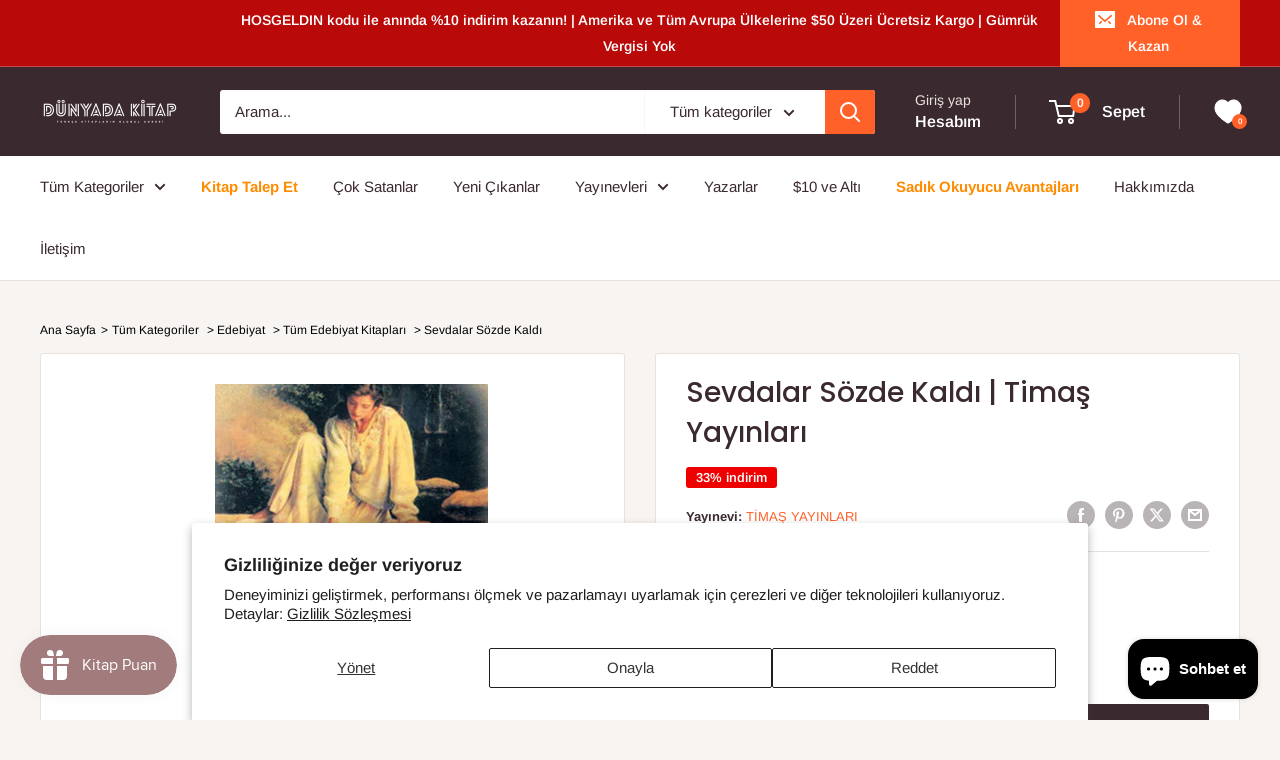

--- FILE ---
content_type: text/html; charset=utf-8
request_url: https://dunyadakitap.com/products/sevdalar-sozde-kaldi
body_size: 86702
content:
<!doctype html>

<html class="no-js" lang="tr">
  <head>
    <meta name="facebook-domain-verification" content="2fkgt25sf1g0vgxym8hw0c3e9rh9eq" />
    <script>
        (function(h,o,t,j,a,r){
            h.hj=h.hj||function(){(h.hj.q=h.hj.q||[]).push(arguments)};
            h._hjSettings={hjid:3858460,hjsv:6};
            a=o.getElementsByTagName('head')[0];
            r=o.createElement('script');r.async=1;
            r.src=t+h._hjSettings.hjid+j+h._hjSettings.hjsv;
            a.appendChild(r);
        })(window,document,'https://static.hotjar.com/c/hotjar-','.js?sv=');
    </script>
    <meta charset="utf-8">
    <meta name="viewport" content="width=device-width, initial-scale=1.0, height=device-height, minimum-scale=1.0, maximum-scale=1.0">
    <meta name="theme-color" content="#ff6128">
    
    
      
      
       
         <title>Sevdalar Sözde Kaldı | Timaş Yayınları | Dünyada Kitap</title>
         
    
<meta name="description" content="Sevdalar Sözde Kaldı Kitap Açıklaması: Bir nesil Ahmet Günbay Yıldız?ın yüreklere tercüman olan ince ve hassas kaleminden dökülen romanlarla aşkı, çileyi, pişmanlığı, acıyı, kısacası tüm insani duyguları buram buram yaşadı. Bir sözde denildiği gibi ?Aşk ve ölüm büyük kalpleri avlarmış.? Onun diğer romanları gibi bu rom"> <link rel="canonical" href="https://dunyadakitap.com/products/sevdalar-sozde-kaldi" />  <link rel="shortcut icon" href="//dunyadakitap.com/cdn/shop/files/favicon_32x32_cc0eab05-9dc1-44fd-8cb0-7c4fa7885bfc_96x96.png?v=1720027710" type="image/png"><script src="//searchserverapi.com/widgets/shopify/init.js?a=4X9f7x8B6V"></script>


    <style>

      @media(max-width:768px){
        .header__action-item:last-child {
            margin-left: 5px;
        }
      }
        .product-item__info-inner a.product-item__title {
    margin-bottom: 12px !important;
    overflow: hidden !important;
    text-overflow: ellipsis !important;
    display: -webkit-box !important;
    -webkit-line-clamp: 2 !important;
    -webkit-box-orient: vertical !important;
}

      a.product-item__title.text--strong.link {
    min-height: 40px !important;
}
      
      @media(max-width:992px){
        .snize-ac-results-list-last {
            display: block !important;
        }
        
        ul#snize-ac-items-container-1, ul#snize-ac-items-container-2, ul#snize-ac-items-container-3 {
           display: none;
        }
      }
       span.snize-title {
        min-height: 35px;
      }
      div.snize .snize-product-filters-search {
        margin: 0;
      }

    div#smile-ui-lite-launcher-frame-container {
                  left: 0 !important;
                  margin-left: 20px;
                  bottom: 25px !important;

      @media(max-width:768px){
        .product-item__title {
    margin-bottom: 0 !important;
}


            

  
        
        .product-item__title {
            margin-bottom: 12px;
            overflow: hidden;
            text-overflow: ellipsis;
            display: -webkit-box;
            -webkit-line-clamp: 3 !important;
            -webkit-box-orient: vertical;
        }
      }
    </style>

        
<link rel="preload" as="style" href="//dunyadakitap.com/cdn/shop/t/12/assets/theme.css?v=58452381590471680851767681493">
    <link rel="preload" as="script" href="//dunyadakitap.com/cdn/shop/t/12/assets/theme.js?v=44739629698048602511719587315">
    <link rel="preconnect" href="https://cdn.shopify.com">
    <link rel="preconnect" href="https://fonts.shopifycdn.com">
    <link rel="dns-prefetch" href="https://productreviews.shopifycdn.com">
    <link rel="dns-prefetch" href="https://ajax.googleapis.com">
    <link rel="dns-prefetch" href="https://maps.googleapis.com">
    <link rel="dns-prefetch" href="https://maps.gstatic.com">

    <meta property="og:type" content="product">
  <meta property="og:title" content="Sevdalar Sözde Kaldı | Timaş Yayınları"><meta property="og:image" content="http://dunyadakitap.com/cdn/shop/files/0000000407262-1.jpg?v=1703103368">
    <meta property="og:image:secure_url" content="https://dunyadakitap.com/cdn/shop/files/0000000407262-1.jpg?v=1703103368">
    <meta property="og:image:width" content="273">
    <meta property="og:image:height" content="400"><meta property="product:price:amount" content="13.99">
  <meta property="product:price:currency" content="USD"><meta property="og:description" content="Sevdalar Sözde Kaldı Kitap Açıklaması: Bir nesil Ahmet Günbay Yıldız?ın yüreklere tercüman olan ince ve hassas kaleminden dökülen romanlarla aşkı, çileyi, pişmanlığı, acıyı, kısacası tüm insani duyguları buram buram yaşadı. Bir sözde denildiği gibi ?Aşk ve ölüm büyük kalpleri avlarmış.? Onun diğer romanları gibi bu rom"><meta property="og:url" content="https://dunyadakitap.com/products/sevdalar-sozde-kaldi">
<meta property="og:site_name" content="Dünyada Kitap"><meta name="twitter:card" content="summary"><meta name="twitter:title" content="Sevdalar Sözde Kaldı | Timaş Yayınları">
  <meta name="twitter:description" content="Sevdalar Sözde Kaldı Kitap Açıklaması: Bir nesil Ahmet Günbay Yıldız?ın yüreklere tercüman olan ince ve hassas kaleminden dökülen romanlarla aşkı, çileyi, pişmanlığı, acıyı, kısacası tüm insani duyguları buram buram yaşadı. Bir sözde denildiği gibi ?Aşk ve ölüm büyük kalpleri avlarmış.? Onun diğer romanları gibi bu romanı da kalbimize aşkı ve sevdayı davet ediyor. Sevdaların sözde kalmaması için bu romanın sesini dinleyin ve onu da diğerleri gibi hemen yüreğinize işleyin. (Tanıtım Bülteninden)Sayfa Sayısı: 336Baskı Yılı: 2016Dili: TürkçeYayınevi: Timaş YayınlarıTimaş Yayınları tarafından Ahmed Günbay Yıldız  kaleminden çıkan bu eser şimdi Dünyada Kitap&#39;ta. Ahmed Günbay Yıldız tarafından yazılan daha çok içeriğe ulaşmak için tıklayınız.">
  <meta name="twitter:image" content="https://dunyadakitap.com/cdn/shop/files/0000000407262-1_600x600_crop_center.jpg?v=1703103368">
    <link rel="preload" href="//dunyadakitap.com/cdn/fonts/poppins/poppins_n5.ad5b4b72b59a00358afc706450c864c3c8323842.woff2" as="font" type="font/woff2" crossorigin><link rel="preload" href="//dunyadakitap.com/cdn/fonts/arimo/arimo_n4.a7efb558ca22d2002248bbe6f302a98edee38e35.woff2" as="font" type="font/woff2" crossorigin><style>
  @font-face {
  font-family: Poppins;
  font-weight: 500;
  font-style: normal;
  font-display: swap;
  src: url("//dunyadakitap.com/cdn/fonts/poppins/poppins_n5.ad5b4b72b59a00358afc706450c864c3c8323842.woff2") format("woff2"),
       url("//dunyadakitap.com/cdn/fonts/poppins/poppins_n5.33757fdf985af2d24b32fcd84c9a09224d4b2c39.woff") format("woff");
}

  @font-face {
  font-family: Arimo;
  font-weight: 400;
  font-style: normal;
  font-display: swap;
  src: url("//dunyadakitap.com/cdn/fonts/arimo/arimo_n4.a7efb558ca22d2002248bbe6f302a98edee38e35.woff2") format("woff2"),
       url("//dunyadakitap.com/cdn/fonts/arimo/arimo_n4.0da809f7d1d5ede2a73be7094ac00741efdb6387.woff") format("woff");
}

@font-face {
  font-family: Arimo;
  font-weight: 600;
  font-style: normal;
  font-display: swap;
  src: url("//dunyadakitap.com/cdn/fonts/arimo/arimo_n6.9c18b0befd86597f319b7d7f925727d04c262b32.woff2") format("woff2"),
       url("//dunyadakitap.com/cdn/fonts/arimo/arimo_n6.422bf6679b81a8bfb1b25d19299a53688390c2b9.woff") format("woff");
}

@font-face {
  font-family: Poppins;
  font-weight: 500;
  font-style: italic;
  font-display: swap;
  src: url("//dunyadakitap.com/cdn/fonts/poppins/poppins_i5.6acfce842c096080e34792078ef3cb7c3aad24d4.woff2") format("woff2"),
       url("//dunyadakitap.com/cdn/fonts/poppins/poppins_i5.a49113e4fe0ad7fd7716bd237f1602cbec299b3c.woff") format("woff");
}


  @font-face {
  font-family: Arimo;
  font-weight: 700;
  font-style: normal;
  font-display: swap;
  src: url("//dunyadakitap.com/cdn/fonts/arimo/arimo_n7.1d2d0638e6a1228d86beb0e10006e3280ccb2d04.woff2") format("woff2"),
       url("//dunyadakitap.com/cdn/fonts/arimo/arimo_n7.f4b9139e8eac4a17b38b8707044c20f54c3be479.woff") format("woff");
}

  @font-face {
  font-family: Arimo;
  font-weight: 400;
  font-style: italic;
  font-display: swap;
  src: url("//dunyadakitap.com/cdn/fonts/arimo/arimo_i4.438ddb21a1b98c7230698d70dc1a21df235701b2.woff2") format("woff2"),
       url("//dunyadakitap.com/cdn/fonts/arimo/arimo_i4.0e1908a0dc1ec32fabb5a03a0c9ee2083f82e3d7.woff") format("woff");
}

  @font-face {
  font-family: Arimo;
  font-weight: 700;
  font-style: italic;
  font-display: swap;
  src: url("//dunyadakitap.com/cdn/fonts/arimo/arimo_i7.b9f09537c29041ec8d51f8cdb7c9b8e4f1f82cb1.woff2") format("woff2"),
       url("//dunyadakitap.com/cdn/fonts/arimo/arimo_i7.ec659fc855f754fd0b1bd052e606bba1058f73da.woff") format("woff");
}


  :root {
    --default-text-font-size : 15px;
    --base-text-font-size    : 15px;
    --heading-font-family    : Poppins, sans-serif;
    --heading-font-weight    : 500;
    --heading-font-style     : normal;
    --text-font-family       : Arimo, sans-serif;
    --text-font-weight       : 400;
    --text-font-style        : normal;
    --text-font-bolder-weight: 600;
    --text-link-decoration   : underline;

    --text-color               : #3a2a2f;
    --text-color-rgb           : 58, 42, 47;
    --heading-color            : #3a2a2f;
    --border-color             : #e7e2de;
    --border-color-rgb         : 231, 226, 222;
    --form-border-color        : #dcd5cf;
    --accent-color             : #ff6128;
    --accent-color-rgb         : 255, 97, 40;
    --link-color               : #ff6128;
    --link-color-hover         : #da3a00;
    --background               : #f7f4f2;
    --secondary-background     : #ffffff;
    --secondary-background-rgb : 255, 255, 255;
    --accent-background        : rgba(255, 97, 40, 0.08);

    --input-background: #ffffff;

    --error-color       : #f71b1b;
    --error-background  : rgba(247, 27, 27, 0.07);
    --success-color     : #48b448;
    --success-background: rgba(72, 180, 72, 0.11);

    --primary-button-background      : #ff6128;
    --primary-button-background-rgb  : 255, 97, 40;
    --primary-button-text-color      : #ffffff;
    --secondary-button-background    : #3a2a2f;
    --secondary-button-background-rgb: 58, 42, 47;
    --secondary-button-text-color    : #ffffff;

    --header-background      : #3a2a2f;
    --header-text-color      : #ffffff;
    --header-light-text-color: #e9e2dd;
    --header-border-color    : rgba(233, 226, 221, 0.3);
    --header-accent-color    : #ff6128;

    --footer-background-color:    #f7f4f2;
    --footer-heading-text-color:  #3a2a2f;
    --footer-body-text-color:     #3a2a2f;
    --footer-body-text-color-rgb: 58, 42, 47;
    --footer-accent-color:        #ff6128;
    --footer-accent-color-rgb:    255, 97, 40;
    --footer-border:              1px solid var(--border-color);
    
    --flickity-arrow-color: #bcaea3;--product-on-sale-accent           : #ee0000;
    --product-on-sale-accent-rgb       : 238, 0, 0;
    --product-on-sale-color            : #ffffff;
    --product-in-stock-color           : #008a00;
    --product-low-stock-color          : #ee0000;
    --product-sold-out-color           : #d1d1d4;
    --product-custom-label-1-background: #ff6128;
    --product-custom-label-1-color     : #ffffff;
    --product-custom-label-2-background: #a95ebe;
    --product-custom-label-2-color     : #ffffff;
    --product-review-star-color        : #ffb647;

    --mobile-container-gutter : 20px;
    --desktop-container-gutter: 40px;

    /* Shopify related variables */
    --payment-terms-background-color: #f7f4f2;
  }
</style>

<script>
  // IE11 does not have support for CSS variables, so we have to polyfill them
  if (!(((window || {}).CSS || {}).supports && window.CSS.supports('(--a: 0)'))) {
    const script = document.createElement('script');
    script.type = 'text/javascript';
    script.src = 'https://cdn.jsdelivr.net/npm/css-vars-ponyfill@2';
    script.onload = function() {
      cssVars({});
    };

    document.getElementsByTagName('head')[0].appendChild(script);
  }
</script>


    <script>window.performance && window.performance.mark && window.performance.mark('shopify.content_for_header.start');</script><meta name="google-site-verification" content="dSglCfsvdhAtwELMyvK1QuCagcxBWSM5mafmOJvKNjU">
<meta name="facebook-domain-verification" content="2fkgt25sf1g0vgxym8hw0c3e9rh9eq">
<meta id="shopify-digital-wallet" name="shopify-digital-wallet" content="/76041322776/digital_wallets/dialog">
<meta name="shopify-checkout-api-token" content="c0930f74ab70261f4162e87d7c45190c">
<meta id="in-context-paypal-metadata" data-shop-id="76041322776" data-venmo-supported="true" data-environment="production" data-locale="en_US" data-paypal-v4="true" data-currency="USD">
<link rel="alternate" type="application/json+oembed" href="https://dunyadakitap.com/products/sevdalar-sozde-kaldi.oembed">
<script async="async" src="/checkouts/internal/preloads.js?locale=tr-US"></script>
<script id="shopify-features" type="application/json">{"accessToken":"c0930f74ab70261f4162e87d7c45190c","betas":["rich-media-storefront-analytics"],"domain":"dunyadakitap.com","predictiveSearch":true,"shopId":76041322776,"locale":"tr"}</script>
<script>var Shopify = Shopify || {};
Shopify.shop = "dunyada-kitap.myshopify.com";
Shopify.locale = "tr";
Shopify.currency = {"active":"USD","rate":"1.0"};
Shopify.country = "US";
Shopify.theme = {"name":"Warehouse","id":166061801752,"schema_name":"Warehouse","schema_version":"5.2.0","theme_store_id":871,"role":"main"};
Shopify.theme.handle = "null";
Shopify.theme.style = {"id":null,"handle":null};
Shopify.cdnHost = "dunyadakitap.com/cdn";
Shopify.routes = Shopify.routes || {};
Shopify.routes.root = "/";</script>
<script type="module">!function(o){(o.Shopify=o.Shopify||{}).modules=!0}(window);</script>
<script>!function(o){function n(){var o=[];function n(){o.push(Array.prototype.slice.apply(arguments))}return n.q=o,n}var t=o.Shopify=o.Shopify||{};t.loadFeatures=n(),t.autoloadFeatures=n()}(window);</script>
<script id="shop-js-analytics" type="application/json">{"pageType":"product"}</script>
<script defer="defer" async type="module" src="//dunyadakitap.com/cdn/shopifycloud/shop-js/modules/v2/client.init-shop-cart-sync_B9hrTPry.tr.esm.js"></script>
<script defer="defer" async type="module" src="//dunyadakitap.com/cdn/shopifycloud/shop-js/modules/v2/chunk.common_DIgBBaVU.esm.js"></script>
<script type="module">
  await import("//dunyadakitap.com/cdn/shopifycloud/shop-js/modules/v2/client.init-shop-cart-sync_B9hrTPry.tr.esm.js");
await import("//dunyadakitap.com/cdn/shopifycloud/shop-js/modules/v2/chunk.common_DIgBBaVU.esm.js");

  window.Shopify.SignInWithShop?.initShopCartSync?.({"fedCMEnabled":true,"windoidEnabled":true});

</script>
<script>(function() {
  var isLoaded = false;
  function asyncLoad() {
    if (isLoaded) return;
    isLoaded = true;
    var urls = ["https:\/\/loox.io\/widget\/OmTuOY8f4x\/loox.1713355093293.js?shop=dunyada-kitap.myshopify.com","https:\/\/searchanise-ef84.kxcdn.com\/widgets\/shopify\/init.js?a=4X9f7x8B6V\u0026shop=dunyada-kitap.myshopify.com","https:\/\/ecommplugins-scripts.trustpilot.com\/v2.1\/js\/header.min.js?settings=eyJrZXkiOiJNOTRaRW5oUzNRZkhTSzhOIn0=\u0026shop=dunyada-kitap.myshopify.com","https:\/\/ecommplugins-scripts.trustpilot.com\/v2.1\/js\/success.min.js?settings=eyJrZXkiOiJNOTRaRW5oUzNRZkhTSzhOIiwidCI6WyJvcmRlcnMvZnVsZmlsbGVkIl0sInYiOiIifQ==\u0026shop=dunyada-kitap.myshopify.com","https:\/\/ecommplugins-trustboxsettings.trustpilot.com\/dunyada-kitap.myshopify.com.js?settings=1764596730758\u0026shop=dunyada-kitap.myshopify.com"];
    for (var i = 0; i < urls.length; i++) {
      var s = document.createElement('script');
      s.type = 'text/javascript';
      s.async = true;
      s.src = urls[i];
      var x = document.getElementsByTagName('script')[0];
      x.parentNode.insertBefore(s, x);
    }
  };
  if(window.attachEvent) {
    window.attachEvent('onload', asyncLoad);
  } else {
    window.addEventListener('load', asyncLoad, false);
  }
})();</script>
<script id="__st">var __st={"a":76041322776,"offset":-18000,"reqid":"e10f4502-8e50-4a10-b955-142c1371dd71-1768703818","pageurl":"dunyadakitap.com\/products\/sevdalar-sozde-kaldi","u":"566c7e5e528c","p":"product","rtyp":"product","rid":8583082082584};</script>
<script>window.ShopifyPaypalV4VisibilityTracking = true;</script>
<script id="captcha-bootstrap">!function(){'use strict';const t='contact',e='account',n='new_comment',o=[[t,t],['blogs',n],['comments',n],[t,'customer']],c=[[e,'customer_login'],[e,'guest_login'],[e,'recover_customer_password'],[e,'create_customer']],r=t=>t.map((([t,e])=>`form[action*='/${t}']:not([data-nocaptcha='true']) input[name='form_type'][value='${e}']`)).join(','),a=t=>()=>t?[...document.querySelectorAll(t)].map((t=>t.form)):[];function s(){const t=[...o],e=r(t);return a(e)}const i='password',u='form_key',d=['recaptcha-v3-token','g-recaptcha-response','h-captcha-response',i],f=()=>{try{return window.sessionStorage}catch{return}},m='__shopify_v',_=t=>t.elements[u];function p(t,e,n=!1){try{const o=window.sessionStorage,c=JSON.parse(o.getItem(e)),{data:r}=function(t){const{data:e,action:n}=t;return t[m]||n?{data:e,action:n}:{data:t,action:n}}(c);for(const[e,n]of Object.entries(r))t.elements[e]&&(t.elements[e].value=n);n&&o.removeItem(e)}catch(o){console.error('form repopulation failed',{error:o})}}const l='form_type',E='cptcha';function T(t){t.dataset[E]=!0}const w=window,h=w.document,L='Shopify',v='ce_forms',y='captcha';let A=!1;((t,e)=>{const n=(g='f06e6c50-85a8-45c8-87d0-21a2b65856fe',I='https://cdn.shopify.com/shopifycloud/storefront-forms-hcaptcha/ce_storefront_forms_captcha_hcaptcha.v1.5.2.iife.js',D={infoText:'hCaptcha ile korunuyor',privacyText:'Gizlilik',termsText:'Koşullar'},(t,e,n)=>{const o=w[L][v],c=o.bindForm;if(c)return c(t,g,e,D).then(n);var r;o.q.push([[t,g,e,D],n]),r=I,A||(h.body.append(Object.assign(h.createElement('script'),{id:'captcha-provider',async:!0,src:r})),A=!0)});var g,I,D;w[L]=w[L]||{},w[L][v]=w[L][v]||{},w[L][v].q=[],w[L][y]=w[L][y]||{},w[L][y].protect=function(t,e){n(t,void 0,e),T(t)},Object.freeze(w[L][y]),function(t,e,n,w,h,L){const[v,y,A,g]=function(t,e,n){const i=e?o:[],u=t?c:[],d=[...i,...u],f=r(d),m=r(i),_=r(d.filter((([t,e])=>n.includes(e))));return[a(f),a(m),a(_),s()]}(w,h,L),I=t=>{const e=t.target;return e instanceof HTMLFormElement?e:e&&e.form},D=t=>v().includes(t);t.addEventListener('submit',(t=>{const e=I(t);if(!e)return;const n=D(e)&&!e.dataset.hcaptchaBound&&!e.dataset.recaptchaBound,o=_(e),c=g().includes(e)&&(!o||!o.value);(n||c)&&t.preventDefault(),c&&!n&&(function(t){try{if(!f())return;!function(t){const e=f();if(!e)return;const n=_(t);if(!n)return;const o=n.value;o&&e.removeItem(o)}(t);const e=Array.from(Array(32),(()=>Math.random().toString(36)[2])).join('');!function(t,e){_(t)||t.append(Object.assign(document.createElement('input'),{type:'hidden',name:u})),t.elements[u].value=e}(t,e),function(t,e){const n=f();if(!n)return;const o=[...t.querySelectorAll(`input[type='${i}']`)].map((({name:t})=>t)),c=[...d,...o],r={};for(const[a,s]of new FormData(t).entries())c.includes(a)||(r[a]=s);n.setItem(e,JSON.stringify({[m]:1,action:t.action,data:r}))}(t,e)}catch(e){console.error('failed to persist form',e)}}(e),e.submit())}));const S=(t,e)=>{t&&!t.dataset[E]&&(n(t,e.some((e=>e===t))),T(t))};for(const o of['focusin','change'])t.addEventListener(o,(t=>{const e=I(t);D(e)&&S(e,y())}));const B=e.get('form_key'),M=e.get(l),P=B&&M;t.addEventListener('DOMContentLoaded',(()=>{const t=y();if(P)for(const e of t)e.elements[l].value===M&&p(e,B);[...new Set([...A(),...v().filter((t=>'true'===t.dataset.shopifyCaptcha))])].forEach((e=>S(e,t)))}))}(h,new URLSearchParams(w.location.search),n,t,e,['guest_login'])})(!0,!0)}();</script>
<script integrity="sha256-4kQ18oKyAcykRKYeNunJcIwy7WH5gtpwJnB7kiuLZ1E=" data-source-attribution="shopify.loadfeatures" defer="defer" src="//dunyadakitap.com/cdn/shopifycloud/storefront/assets/storefront/load_feature-a0a9edcb.js" crossorigin="anonymous"></script>
<script data-source-attribution="shopify.dynamic_checkout.dynamic.init">var Shopify=Shopify||{};Shopify.PaymentButton=Shopify.PaymentButton||{isStorefrontPortableWallets:!0,init:function(){window.Shopify.PaymentButton.init=function(){};var t=document.createElement("script");t.src="https://dunyadakitap.com/cdn/shopifycloud/portable-wallets/latest/portable-wallets.tr.js",t.type="module",document.head.appendChild(t)}};
</script>
<script data-source-attribution="shopify.dynamic_checkout.buyer_consent">
  function portableWalletsHideBuyerConsent(e){var t=document.getElementById("shopify-buyer-consent"),n=document.getElementById("shopify-subscription-policy-button");t&&n&&(t.classList.add("hidden"),t.setAttribute("aria-hidden","true"),n.removeEventListener("click",e))}function portableWalletsShowBuyerConsent(e){var t=document.getElementById("shopify-buyer-consent"),n=document.getElementById("shopify-subscription-policy-button");t&&n&&(t.classList.remove("hidden"),t.removeAttribute("aria-hidden"),n.addEventListener("click",e))}window.Shopify?.PaymentButton&&(window.Shopify.PaymentButton.hideBuyerConsent=portableWalletsHideBuyerConsent,window.Shopify.PaymentButton.showBuyerConsent=portableWalletsShowBuyerConsent);
</script>
<script>
  function portableWalletsCleanup(e){e&&e.src&&console.error("Failed to load portable wallets script "+e.src);var t=document.querySelectorAll("shopify-accelerated-checkout .shopify-payment-button__skeleton, shopify-accelerated-checkout-cart .wallet-cart-button__skeleton"),e=document.getElementById("shopify-buyer-consent");for(let e=0;e<t.length;e++)t[e].remove();e&&e.remove()}function portableWalletsNotLoadedAsModule(e){e instanceof ErrorEvent&&"string"==typeof e.message&&e.message.includes("import.meta")&&"string"==typeof e.filename&&e.filename.includes("portable-wallets")&&(window.removeEventListener("error",portableWalletsNotLoadedAsModule),window.Shopify.PaymentButton.failedToLoad=e,"loading"===document.readyState?document.addEventListener("DOMContentLoaded",window.Shopify.PaymentButton.init):window.Shopify.PaymentButton.init())}window.addEventListener("error",portableWalletsNotLoadedAsModule);
</script>

<script type="module" src="https://dunyadakitap.com/cdn/shopifycloud/portable-wallets/latest/portable-wallets.tr.js" onError="portableWalletsCleanup(this)" crossorigin="anonymous"></script>
<script nomodule>
  document.addEventListener("DOMContentLoaded", portableWalletsCleanup);
</script>

<script id='scb4127' type='text/javascript' async='' src='https://dunyadakitap.com/cdn/shopifycloud/privacy-banner/storefront-banner.js'></script><link id="shopify-accelerated-checkout-styles" rel="stylesheet" media="screen" href="https://dunyadakitap.com/cdn/shopifycloud/portable-wallets/latest/accelerated-checkout-backwards-compat.css" crossorigin="anonymous">
<style id="shopify-accelerated-checkout-cart">
        #shopify-buyer-consent {
  margin-top: 1em;
  display: inline-block;
  width: 100%;
}

#shopify-buyer-consent.hidden {
  display: none;
}

#shopify-subscription-policy-button {
  background: none;
  border: none;
  padding: 0;
  text-decoration: underline;
  font-size: inherit;
  cursor: pointer;
}

#shopify-subscription-policy-button::before {
  box-shadow: none;
}

      </style>

<script>window.performance && window.performance.mark && window.performance.mark('shopify.content_for_header.end');</script>

    <link rel="stylesheet" href="//dunyadakitap.com/cdn/shop/t/12/assets/theme.css?v=58452381590471680851767681493">

    <script type="application/ld+json">{"@context":"http:\/\/schema.org\/","@id":"\/products\/sevdalar-sozde-kaldi#product","@type":"Product","brand":{"@type":"Brand","name":"Timaş Yayınları"},"category":"Kitaplar","description":"Sevdalar Sözde Kaldı Kitap Açıklaması: Bir nesil Ahmet Günbay Yıldız?ın yüreklere tercüman olan ince ve hassas kaleminden dökülen romanlarla aşkı, çileyi, pişmanlığı, acıyı, kısacası tüm insani duyguları buram buram yaşadı. Bir sözde denildiği gibi ?Aşk ve ölüm büyük kalpleri avlarmış.? Onun diğer romanları gibi bu romanı da kalbimize aşkı ve sevdayı davet ediyor. Sevdaların sözde kalmaması için bu romanın sesini dinleyin ve onu da diğerleri gibi hemen yüreğinize işleyin. (Tanıtım Bülteninden)Sayfa Sayısı: 336Baskı Yılı: 2016Dili: TürkçeYayınevi: Timaş YayınlarıTimaş Yayınları tarafından Ahmed Günbay Yıldız  kaleminden çıkan bu eser şimdi Dünyada Kitap'ta. Ahmed Günbay Yıldız tarafından yazılan daha çok içeriğe ulaşmak için tıklayınız.","gtin":"9789753625104","image":"https:\/\/dunyadakitap.com\/cdn\/shop\/files\/0000000407262-1.jpg?v=1703103368\u0026width=1920","name":"Sevdalar Sözde Kaldı | Timaş Yayınları","offers":{"@id":"\/products\/sevdalar-sozde-kaldi?variant=46505456173336#offer","@type":"Offer","availability":"http:\/\/schema.org\/InStock","price":"13.99","priceCurrency":"USD","url":"https:\/\/dunyadakitap.com\/products\/sevdalar-sozde-kaldi?variant=46505456173336"},"sku":"book_dyk_9789753625104","url":"https:\/\/dunyadakitap.com\/products\/sevdalar-sozde-kaldi"}</script><script type="application/ld+json">
  {
    "@context": "https://schema.org",
    "@type": "BreadcrumbList",
    "itemListElement": [{
        "@type": "ListItem",
        "position": 1,
        "name": "Anasayfa",
        "item": "https://dunyadakitap.com"
      },{
            "@type": "ListItem",
            "position": 2,
            "name": "Sevdalar Sözde Kaldı | Timaş Yayınları",
            "item": "https://dunyadakitap.com/products/sevdalar-sozde-kaldi"
          }]
  }
</script>

    <script>
      // This allows to expose several variables to the global scope, to be used in scripts
      window.theme = {
        pageType: "product",
        cartCount: 0,
        moneyFormat: "\u003cspan class=money\u003e${{amount}}\u003c\/span\u003e",
        moneyWithCurrencyFormat: "\u003cspan class=money\u003e${{amount}} USD\u003c\/span\u003e",
        currencyCodeEnabled: true,
        showDiscount: true,
        discountMode: "percentage",
        cartType: "drawer"
      };

      window.routes = {
        rootUrl: "\/",
        rootUrlWithoutSlash: '',
        cartUrl: "\/cart",
        cartAddUrl: "\/cart\/add",
        cartChangeUrl: "\/cart\/change",
        searchUrl: "\/search",
        productRecommendationsUrl: "\/recommendations\/products"
      };

      window.languages = {
        productRegularPrice: "Normal fiyat",
        productSalePrice: "İndirimli fiyat",
        collectionOnSaleLabel: "{{savings}} indirim",
        productFormUnavailable: "Kullanım dışı",
        productFormAddToCart: "Sepete ekle",
        productFormPreOrder: "Ön sipariş",
        productFormSoldOut: "Tükendi",
        productAdded: "Ürün sepetinize eklendi",
        productAddedShort: "Eklendi!",
        shippingEstimatorNoResults: "Adresinize uygun kargo bulunamadı.",
        shippingEstimatorOneResult: "Adresiniz için bir kargo ücreti vardır:",
        shippingEstimatorMultipleResults: "Adresiniz için {{count}} kargo ücreti var:",
        shippingEstimatorErrors: "Bazı hatalar var:"
      };

      document.documentElement.className = document.documentElement.className.replace('no-js', 'js');
    </script><script src="//dunyadakitap.com/cdn/shop/t/12/assets/theme.js?v=44739629698048602511719587315" defer></script>
    <script src="//dunyadakitap.com/cdn/shop/t/12/assets/custom.js?v=102476495355921946141710490839" defer></script><script>
        (function () {
          window.onpageshow = function() {
            // We force re-freshing the cart content onpageshow, as most browsers will serve a cache copy when hitting the
            // back button, which cause staled data
            document.documentElement.dispatchEvent(new CustomEvent('cart:refresh', {
              bubbles: true,
              detail: {scrollToTop: false}
            }));
          };
        })();
      </script>

<!-- BEGIN app block: shopify://apps/searchanise-search-filter/blocks/app-embed/d8f24ada-02b1-458a-bbeb-5bf16d5c921e -->
<!-- END app block --><!-- BEGIN app block: shopify://apps/instafeed/blocks/head-block/c447db20-095d-4a10-9725-b5977662c9d5 --><link rel="preconnect" href="https://cdn.nfcube.com/">
<link rel="preconnect" href="https://scontent.cdninstagram.com/">


  <script>
    document.addEventListener('DOMContentLoaded', function () {
      let instafeedScript = document.createElement('script');

      
        instafeedScript.src = 'https://cdn.nfcube.com/instafeed-d8a98206b136c82cba89a242c6a6b2cf.js';
      

      document.body.appendChild(instafeedScript);
    });
  </script>





<!-- END app block --><!-- BEGIN app block: shopify://apps/se-wishlist-engine/blocks/app-embed/8f7c0857-8e71-463d-a168-8e133094753b --><link rel="preload" href="https://cdn.shopify.com/extensions/019b0687-34c2-750d-9296-a1de718428be/wishlist-engine-225/assets/wishlist-engine.css" as="style" onload="this.onload=null;this.rel='stylesheet'">
<noscript><link rel="stylesheet" href="https://cdn.shopify.com/extensions/019b0687-34c2-750d-9296-a1de718428be/wishlist-engine-225/assets/wishlist-engine.css"></noscript>

<meta name="wishlist_shop_current_currency" content="${{amount}}" id="wishlist_shop_current_currency"/>
<script data-id="Ad05seVZTT0FSY1FTM__14198427981142892921" type="application/javascript">
  var  customHeartIcon='';
  var  customHeartFillIcon='';
</script>

 
<script src="https://cdn.shopify.com/extensions/019b0687-34c2-750d-9296-a1de718428be/wishlist-engine-225/assets/wishlist-engine-app.js" defer></script>

<!-- END app block --><!-- BEGIN app block: shopify://apps/frequently-bought/blocks/app-embed-block/b1a8cbea-c844-4842-9529-7c62dbab1b1f --><script>
    window.codeblackbelt = window.codeblackbelt || {};
    window.codeblackbelt.shop = window.codeblackbelt.shop || 'dunyada-kitap.myshopify.com';
    
        window.codeblackbelt.productId = 8583082082584;</script><script src="//cdn.codeblackbelt.com/widgets/frequently-bought-together/main.min.js?version=2026011721-0500" async></script>
 <!-- END app block --><!-- BEGIN app block: shopify://apps/pagefly-page-builder/blocks/app-embed/83e179f7-59a0-4589-8c66-c0dddf959200 -->

<!-- BEGIN app snippet: pagefly-cro-ab-testing-main -->







<script>
  ;(function () {
    const url = new URL(window.location)
    const viewParam = url.searchParams.get('view')
    if (viewParam && viewParam.includes('variant-pf-')) {
      url.searchParams.set('pf_v', viewParam)
      url.searchParams.delete('view')
      window.history.replaceState({}, '', url)
    }
  })()
</script>



<script type='module'>
  
  window.PAGEFLY_CRO = window.PAGEFLY_CRO || {}

  window.PAGEFLY_CRO['data_debug'] = {
    original_template_suffix: "all_products",
    allow_ab_test: false,
    ab_test_start_time: 0,
    ab_test_end_time: 0,
    today_date_time: 1768703819000,
  }
  window.PAGEFLY_CRO['GA4'] = { enabled: false}
</script>

<!-- END app snippet -->








  <script src='https://cdn.shopify.com/extensions/019bb4f9-aed6-78a3-be91-e9d44663e6bf/pagefly-page-builder-215/assets/pagefly-helper.js' defer='defer'></script>

  <script src='https://cdn.shopify.com/extensions/019bb4f9-aed6-78a3-be91-e9d44663e6bf/pagefly-page-builder-215/assets/pagefly-general-helper.js' defer='defer'></script>

  <script src='https://cdn.shopify.com/extensions/019bb4f9-aed6-78a3-be91-e9d44663e6bf/pagefly-page-builder-215/assets/pagefly-snap-slider.js' defer='defer'></script>

  <script src='https://cdn.shopify.com/extensions/019bb4f9-aed6-78a3-be91-e9d44663e6bf/pagefly-page-builder-215/assets/pagefly-slideshow-v3.js' defer='defer'></script>

  <script src='https://cdn.shopify.com/extensions/019bb4f9-aed6-78a3-be91-e9d44663e6bf/pagefly-page-builder-215/assets/pagefly-slideshow-v4.js' defer='defer'></script>

  <script src='https://cdn.shopify.com/extensions/019bb4f9-aed6-78a3-be91-e9d44663e6bf/pagefly-page-builder-215/assets/pagefly-glider.js' defer='defer'></script>

  <script src='https://cdn.shopify.com/extensions/019bb4f9-aed6-78a3-be91-e9d44663e6bf/pagefly-page-builder-215/assets/pagefly-slideshow-v1-v2.js' defer='defer'></script>

  <script src='https://cdn.shopify.com/extensions/019bb4f9-aed6-78a3-be91-e9d44663e6bf/pagefly-page-builder-215/assets/pagefly-product-media.js' defer='defer'></script>

  <script src='https://cdn.shopify.com/extensions/019bb4f9-aed6-78a3-be91-e9d44663e6bf/pagefly-page-builder-215/assets/pagefly-product.js' defer='defer'></script>


<script id='pagefly-helper-data' type='application/json'>
  {
    "page_optimization": {
      "assets_prefetching": false
    },
    "elements_asset_mapper": {
      "Accordion": "https://cdn.shopify.com/extensions/019bb4f9-aed6-78a3-be91-e9d44663e6bf/pagefly-page-builder-215/assets/pagefly-accordion.js",
      "Accordion3": "https://cdn.shopify.com/extensions/019bb4f9-aed6-78a3-be91-e9d44663e6bf/pagefly-page-builder-215/assets/pagefly-accordion3.js",
      "CountDown": "https://cdn.shopify.com/extensions/019bb4f9-aed6-78a3-be91-e9d44663e6bf/pagefly-page-builder-215/assets/pagefly-countdown.js",
      "GMap1": "https://cdn.shopify.com/extensions/019bb4f9-aed6-78a3-be91-e9d44663e6bf/pagefly-page-builder-215/assets/pagefly-gmap.js",
      "GMap2": "https://cdn.shopify.com/extensions/019bb4f9-aed6-78a3-be91-e9d44663e6bf/pagefly-page-builder-215/assets/pagefly-gmap.js",
      "GMapBasicV2": "https://cdn.shopify.com/extensions/019bb4f9-aed6-78a3-be91-e9d44663e6bf/pagefly-page-builder-215/assets/pagefly-gmap.js",
      "GMapAdvancedV2": "https://cdn.shopify.com/extensions/019bb4f9-aed6-78a3-be91-e9d44663e6bf/pagefly-page-builder-215/assets/pagefly-gmap.js",
      "HTML.Video": "https://cdn.shopify.com/extensions/019bb4f9-aed6-78a3-be91-e9d44663e6bf/pagefly-page-builder-215/assets/pagefly-htmlvideo.js",
      "HTML.Video2": "https://cdn.shopify.com/extensions/019bb4f9-aed6-78a3-be91-e9d44663e6bf/pagefly-page-builder-215/assets/pagefly-htmlvideo2.js",
      "HTML.Video3": "https://cdn.shopify.com/extensions/019bb4f9-aed6-78a3-be91-e9d44663e6bf/pagefly-page-builder-215/assets/pagefly-htmlvideo2.js",
      "BackgroundVideo": "https://cdn.shopify.com/extensions/019bb4f9-aed6-78a3-be91-e9d44663e6bf/pagefly-page-builder-215/assets/pagefly-htmlvideo2.js",
      "Instagram": "https://cdn.shopify.com/extensions/019bb4f9-aed6-78a3-be91-e9d44663e6bf/pagefly-page-builder-215/assets/pagefly-instagram.js",
      "Instagram2": "https://cdn.shopify.com/extensions/019bb4f9-aed6-78a3-be91-e9d44663e6bf/pagefly-page-builder-215/assets/pagefly-instagram.js",
      "Insta3": "https://cdn.shopify.com/extensions/019bb4f9-aed6-78a3-be91-e9d44663e6bf/pagefly-page-builder-215/assets/pagefly-instagram3.js",
      "Tabs": "https://cdn.shopify.com/extensions/019bb4f9-aed6-78a3-be91-e9d44663e6bf/pagefly-page-builder-215/assets/pagefly-tab.js",
      "Tabs3": "https://cdn.shopify.com/extensions/019bb4f9-aed6-78a3-be91-e9d44663e6bf/pagefly-page-builder-215/assets/pagefly-tab3.js",
      "ProductBox": "https://cdn.shopify.com/extensions/019bb4f9-aed6-78a3-be91-e9d44663e6bf/pagefly-page-builder-215/assets/pagefly-cart.js",
      "FBPageBox2": "https://cdn.shopify.com/extensions/019bb4f9-aed6-78a3-be91-e9d44663e6bf/pagefly-page-builder-215/assets/pagefly-facebook.js",
      "FBLikeButton2": "https://cdn.shopify.com/extensions/019bb4f9-aed6-78a3-be91-e9d44663e6bf/pagefly-page-builder-215/assets/pagefly-facebook.js",
      "TwitterFeed2": "https://cdn.shopify.com/extensions/019bb4f9-aed6-78a3-be91-e9d44663e6bf/pagefly-page-builder-215/assets/pagefly-twitter.js",
      "Paragraph4": "https://cdn.shopify.com/extensions/019bb4f9-aed6-78a3-be91-e9d44663e6bf/pagefly-page-builder-215/assets/pagefly-paragraph4.js",

      "AliReviews": "https://cdn.shopify.com/extensions/019bb4f9-aed6-78a3-be91-e9d44663e6bf/pagefly-page-builder-215/assets/pagefly-3rd-elements.js",
      "BackInStock": "https://cdn.shopify.com/extensions/019bb4f9-aed6-78a3-be91-e9d44663e6bf/pagefly-page-builder-215/assets/pagefly-3rd-elements.js",
      "GloboBackInStock": "https://cdn.shopify.com/extensions/019bb4f9-aed6-78a3-be91-e9d44663e6bf/pagefly-page-builder-215/assets/pagefly-3rd-elements.js",
      "GrowaveWishlist": "https://cdn.shopify.com/extensions/019bb4f9-aed6-78a3-be91-e9d44663e6bf/pagefly-page-builder-215/assets/pagefly-3rd-elements.js",
      "InfiniteOptionsShopPad": "https://cdn.shopify.com/extensions/019bb4f9-aed6-78a3-be91-e9d44663e6bf/pagefly-page-builder-215/assets/pagefly-3rd-elements.js",
      "InkybayProductPersonalizer": "https://cdn.shopify.com/extensions/019bb4f9-aed6-78a3-be91-e9d44663e6bf/pagefly-page-builder-215/assets/pagefly-3rd-elements.js",
      "LimeSpot": "https://cdn.shopify.com/extensions/019bb4f9-aed6-78a3-be91-e9d44663e6bf/pagefly-page-builder-215/assets/pagefly-3rd-elements.js",
      "Loox": "https://cdn.shopify.com/extensions/019bb4f9-aed6-78a3-be91-e9d44663e6bf/pagefly-page-builder-215/assets/pagefly-3rd-elements.js",
      "Opinew": "https://cdn.shopify.com/extensions/019bb4f9-aed6-78a3-be91-e9d44663e6bf/pagefly-page-builder-215/assets/pagefly-3rd-elements.js",
      "Powr": "https://cdn.shopify.com/extensions/019bb4f9-aed6-78a3-be91-e9d44663e6bf/pagefly-page-builder-215/assets/pagefly-3rd-elements.js",
      "ProductReviews": "https://cdn.shopify.com/extensions/019bb4f9-aed6-78a3-be91-e9d44663e6bf/pagefly-page-builder-215/assets/pagefly-3rd-elements.js",
      "PushOwl": "https://cdn.shopify.com/extensions/019bb4f9-aed6-78a3-be91-e9d44663e6bf/pagefly-page-builder-215/assets/pagefly-3rd-elements.js",
      "ReCharge": "https://cdn.shopify.com/extensions/019bb4f9-aed6-78a3-be91-e9d44663e6bf/pagefly-page-builder-215/assets/pagefly-3rd-elements.js",
      "Rivyo": "https://cdn.shopify.com/extensions/019bb4f9-aed6-78a3-be91-e9d44663e6bf/pagefly-page-builder-215/assets/pagefly-3rd-elements.js",
      "TrackingMore": "https://cdn.shopify.com/extensions/019bb4f9-aed6-78a3-be91-e9d44663e6bf/pagefly-page-builder-215/assets/pagefly-3rd-elements.js",
      "Vitals": "https://cdn.shopify.com/extensions/019bb4f9-aed6-78a3-be91-e9d44663e6bf/pagefly-page-builder-215/assets/pagefly-3rd-elements.js",
      "Wiser": "https://cdn.shopify.com/extensions/019bb4f9-aed6-78a3-be91-e9d44663e6bf/pagefly-page-builder-215/assets/pagefly-3rd-elements.js"
    },
    "custom_elements_mapper": {
      "pf-click-action-element": "https://cdn.shopify.com/extensions/019bb4f9-aed6-78a3-be91-e9d44663e6bf/pagefly-page-builder-215/assets/pagefly-click-action-element.js",
      "pf-dialog-element": "https://cdn.shopify.com/extensions/019bb4f9-aed6-78a3-be91-e9d44663e6bf/pagefly-page-builder-215/assets/pagefly-dialog-element.js"
    }
  }
</script>


<!-- END app block --><script src="https://cdn.shopify.com/extensions/019b8d54-2388-79d8-becc-d32a3afe2c7a/omnisend-50/assets/omnisend-in-shop.js" type="text/javascript" defer="defer"></script>
<script src="https://cdn.shopify.com/extensions/019ade25-628d-72a3-afdc-4bdfaf6cce07/searchanise-shopify-cli-14/assets/disable-app.js" type="text/javascript" defer="defer"></script>
<script src="https://cdn.shopify.com/extensions/019bc7e9-d98c-71e0-bb25-69de9349bf29/smile-io-266/assets/smile-points-on-product-page.js" type="text/javascript" defer="defer"></script>
<link href="https://cdn.shopify.com/extensions/019bc7e9-d98c-71e0-bb25-69de9349bf29/smile-io-266/assets/smile-points-on-product-page.css" rel="stylesheet" type="text/css" media="all">
<script src="https://cdn.shopify.com/extensions/7bc9bb47-adfa-4267-963e-cadee5096caf/inbox-1252/assets/inbox-chat-loader.js" type="text/javascript" defer="defer"></script>
<script src="https://cdn.shopify.com/extensions/019bc7e9-d98c-71e0-bb25-69de9349bf29/smile-io-266/assets/smile-loader.js" type="text/javascript" defer="defer"></script>
<script src="https://cdn.shopify.com/extensions/019aba36-ed9e-7f79-b469-e3ec587b7b83/icemajesty-24/assets/snow.js" type="text/javascript" defer="defer"></script>
<link href="https://cdn.shopify.com/extensions/019aba36-ed9e-7f79-b469-e3ec587b7b83/icemajesty-24/assets/snow.css" rel="stylesheet" type="text/css" media="all">
<script src="https://cdn.shopify.com/extensions/a9a32278-85fd-435d-a2e4-15afbc801656/nova-multi-currency-converter-1/assets/nova-cur-app-embed.js" type="text/javascript" defer="defer"></script>
<link href="https://cdn.shopify.com/extensions/a9a32278-85fd-435d-a2e4-15afbc801656/nova-multi-currency-converter-1/assets/nova-cur.css" rel="stylesheet" type="text/css" media="all">
<link href="https://monorail-edge.shopifysvc.com" rel="dns-prefetch">
<script>(function(){if ("sendBeacon" in navigator && "performance" in window) {try {var session_token_from_headers = performance.getEntriesByType('navigation')[0].serverTiming.find(x => x.name == '_s').description;} catch {var session_token_from_headers = undefined;}var session_cookie_matches = document.cookie.match(/_shopify_s=([^;]*)/);var session_token_from_cookie = session_cookie_matches && session_cookie_matches.length === 2 ? session_cookie_matches[1] : "";var session_token = session_token_from_headers || session_token_from_cookie || "";function handle_abandonment_event(e) {var entries = performance.getEntries().filter(function(entry) {return /monorail-edge.shopifysvc.com/.test(entry.name);});if (!window.abandonment_tracked && entries.length === 0) {window.abandonment_tracked = true;var currentMs = Date.now();var navigation_start = performance.timing.navigationStart;var payload = {shop_id: 76041322776,url: window.location.href,navigation_start,duration: currentMs - navigation_start,session_token,page_type: "product"};window.navigator.sendBeacon("https://monorail-edge.shopifysvc.com/v1/produce", JSON.stringify({schema_id: "online_store_buyer_site_abandonment/1.1",payload: payload,metadata: {event_created_at_ms: currentMs,event_sent_at_ms: currentMs}}));}}window.addEventListener('pagehide', handle_abandonment_event);}}());</script>
<script id="web-pixels-manager-setup">(function e(e,d,r,n,o){if(void 0===o&&(o={}),!Boolean(null===(a=null===(i=window.Shopify)||void 0===i?void 0:i.analytics)||void 0===a?void 0:a.replayQueue)){var i,a;window.Shopify=window.Shopify||{};var t=window.Shopify;t.analytics=t.analytics||{};var s=t.analytics;s.replayQueue=[],s.publish=function(e,d,r){return s.replayQueue.push([e,d,r]),!0};try{self.performance.mark("wpm:start")}catch(e){}var l=function(){var e={modern:/Edge?\/(1{2}[4-9]|1[2-9]\d|[2-9]\d{2}|\d{4,})\.\d+(\.\d+|)|Firefox\/(1{2}[4-9]|1[2-9]\d|[2-9]\d{2}|\d{4,})\.\d+(\.\d+|)|Chrom(ium|e)\/(9{2}|\d{3,})\.\d+(\.\d+|)|(Maci|X1{2}).+ Version\/(15\.\d+|(1[6-9]|[2-9]\d|\d{3,})\.\d+)([,.]\d+|)( \(\w+\)|)( Mobile\/\w+|) Safari\/|Chrome.+OPR\/(9{2}|\d{3,})\.\d+\.\d+|(CPU[ +]OS|iPhone[ +]OS|CPU[ +]iPhone|CPU IPhone OS|CPU iPad OS)[ +]+(15[._]\d+|(1[6-9]|[2-9]\d|\d{3,})[._]\d+)([._]\d+|)|Android:?[ /-](13[3-9]|1[4-9]\d|[2-9]\d{2}|\d{4,})(\.\d+|)(\.\d+|)|Android.+Firefox\/(13[5-9]|1[4-9]\d|[2-9]\d{2}|\d{4,})\.\d+(\.\d+|)|Android.+Chrom(ium|e)\/(13[3-9]|1[4-9]\d|[2-9]\d{2}|\d{4,})\.\d+(\.\d+|)|SamsungBrowser\/([2-9]\d|\d{3,})\.\d+/,legacy:/Edge?\/(1[6-9]|[2-9]\d|\d{3,})\.\d+(\.\d+|)|Firefox\/(5[4-9]|[6-9]\d|\d{3,})\.\d+(\.\d+|)|Chrom(ium|e)\/(5[1-9]|[6-9]\d|\d{3,})\.\d+(\.\d+|)([\d.]+$|.*Safari\/(?![\d.]+ Edge\/[\d.]+$))|(Maci|X1{2}).+ Version\/(10\.\d+|(1[1-9]|[2-9]\d|\d{3,})\.\d+)([,.]\d+|)( \(\w+\)|)( Mobile\/\w+|) Safari\/|Chrome.+OPR\/(3[89]|[4-9]\d|\d{3,})\.\d+\.\d+|(CPU[ +]OS|iPhone[ +]OS|CPU[ +]iPhone|CPU IPhone OS|CPU iPad OS)[ +]+(10[._]\d+|(1[1-9]|[2-9]\d|\d{3,})[._]\d+)([._]\d+|)|Android:?[ /-](13[3-9]|1[4-9]\d|[2-9]\d{2}|\d{4,})(\.\d+|)(\.\d+|)|Mobile Safari.+OPR\/([89]\d|\d{3,})\.\d+\.\d+|Android.+Firefox\/(13[5-9]|1[4-9]\d|[2-9]\d{2}|\d{4,})\.\d+(\.\d+|)|Android.+Chrom(ium|e)\/(13[3-9]|1[4-9]\d|[2-9]\d{2}|\d{4,})\.\d+(\.\d+|)|Android.+(UC? ?Browser|UCWEB|U3)[ /]?(15\.([5-9]|\d{2,})|(1[6-9]|[2-9]\d|\d{3,})\.\d+)\.\d+|SamsungBrowser\/(5\.\d+|([6-9]|\d{2,})\.\d+)|Android.+MQ{2}Browser\/(14(\.(9|\d{2,})|)|(1[5-9]|[2-9]\d|\d{3,})(\.\d+|))(\.\d+|)|K[Aa][Ii]OS\/(3\.\d+|([4-9]|\d{2,})\.\d+)(\.\d+|)/},d=e.modern,r=e.legacy,n=navigator.userAgent;return n.match(d)?"modern":n.match(r)?"legacy":"unknown"}(),u="modern"===l?"modern":"legacy",c=(null!=n?n:{modern:"",legacy:""})[u],f=function(e){return[e.baseUrl,"/wpm","/b",e.hashVersion,"modern"===e.buildTarget?"m":"l",".js"].join("")}({baseUrl:d,hashVersion:r,buildTarget:u}),m=function(e){var d=e.version,r=e.bundleTarget,n=e.surface,o=e.pageUrl,i=e.monorailEndpoint;return{emit:function(e){var a=e.status,t=e.errorMsg,s=(new Date).getTime(),l=JSON.stringify({metadata:{event_sent_at_ms:s},events:[{schema_id:"web_pixels_manager_load/3.1",payload:{version:d,bundle_target:r,page_url:o,status:a,surface:n,error_msg:t},metadata:{event_created_at_ms:s}}]});if(!i)return console&&console.warn&&console.warn("[Web Pixels Manager] No Monorail endpoint provided, skipping logging."),!1;try{return self.navigator.sendBeacon.bind(self.navigator)(i,l)}catch(e){}var u=new XMLHttpRequest;try{return u.open("POST",i,!0),u.setRequestHeader("Content-Type","text/plain"),u.send(l),!0}catch(e){return console&&console.warn&&console.warn("[Web Pixels Manager] Got an unhandled error while logging to Monorail."),!1}}}}({version:r,bundleTarget:l,surface:e.surface,pageUrl:self.location.href,monorailEndpoint:e.monorailEndpoint});try{o.browserTarget=l,function(e){var d=e.src,r=e.async,n=void 0===r||r,o=e.onload,i=e.onerror,a=e.sri,t=e.scriptDataAttributes,s=void 0===t?{}:t,l=document.createElement("script"),u=document.querySelector("head"),c=document.querySelector("body");if(l.async=n,l.src=d,a&&(l.integrity=a,l.crossOrigin="anonymous"),s)for(var f in s)if(Object.prototype.hasOwnProperty.call(s,f))try{l.dataset[f]=s[f]}catch(e){}if(o&&l.addEventListener("load",o),i&&l.addEventListener("error",i),u)u.appendChild(l);else{if(!c)throw new Error("Did not find a head or body element to append the script");c.appendChild(l)}}({src:f,async:!0,onload:function(){if(!function(){var e,d;return Boolean(null===(d=null===(e=window.Shopify)||void 0===e?void 0:e.analytics)||void 0===d?void 0:d.initialized)}()){var d=window.webPixelsManager.init(e)||void 0;if(d){var r=window.Shopify.analytics;r.replayQueue.forEach((function(e){var r=e[0],n=e[1],o=e[2];d.publishCustomEvent(r,n,o)})),r.replayQueue=[],r.publish=d.publishCustomEvent,r.visitor=d.visitor,r.initialized=!0}}},onerror:function(){return m.emit({status:"failed",errorMsg:"".concat(f," has failed to load")})},sri:function(e){var d=/^sha384-[A-Za-z0-9+/=]+$/;return"string"==typeof e&&d.test(e)}(c)?c:"",scriptDataAttributes:o}),m.emit({status:"loading"})}catch(e){m.emit({status:"failed",errorMsg:(null==e?void 0:e.message)||"Unknown error"})}}})({shopId: 76041322776,storefrontBaseUrl: "https://dunyadakitap.com",extensionsBaseUrl: "https://extensions.shopifycdn.com/cdn/shopifycloud/web-pixels-manager",monorailEndpoint: "https://monorail-edge.shopifysvc.com/unstable/produce_batch",surface: "storefront-renderer",enabledBetaFlags: ["2dca8a86"],webPixelsConfigList: [{"id":"2085945624","configuration":"{\"webPixelName\":\"Judge.me\"}","eventPayloadVersion":"v1","runtimeContext":"STRICT","scriptVersion":"34ad157958823915625854214640f0bf","type":"APP","apiClientId":683015,"privacyPurposes":["ANALYTICS"],"dataSharingAdjustments":{"protectedCustomerApprovalScopes":["read_customer_email","read_customer_name","read_customer_personal_data","read_customer_phone"]}},{"id":"1318715672","configuration":"{\"pixel_id\":\"1365178931446301\",\"pixel_type\":\"facebook_pixel\"}","eventPayloadVersion":"v1","runtimeContext":"OPEN","scriptVersion":"ca16bc87fe92b6042fbaa3acc2fbdaa6","type":"APP","apiClientId":2329312,"privacyPurposes":["ANALYTICS","MARKETING","SALE_OF_DATA"],"dataSharingAdjustments":{"protectedCustomerApprovalScopes":["read_customer_address","read_customer_email","read_customer_name","read_customer_personal_data","read_customer_phone"]}},{"id":"812843288","configuration":"{\"config\":\"{\\\"pixel_id\\\":\\\"G-97M6D4RBYB\\\",\\\"target_country\\\":\\\"US\\\",\\\"gtag_events\\\":[{\\\"type\\\":\\\"search\\\",\\\"action_label\\\":[\\\"G-97M6D4RBYB\\\",\\\"AW-11434441331\\\/JAnKCND1qf0YEPP0rswq\\\"]},{\\\"type\\\":\\\"begin_checkout\\\",\\\"action_label\\\":[\\\"G-97M6D4RBYB\\\",\\\"AW-11434441331\\\/lSk1CNb1qf0YEPP0rswq\\\"]},{\\\"type\\\":\\\"view_item\\\",\\\"action_label\\\":[\\\"G-97M6D4RBYB\\\",\\\"AW-11434441331\\\/esoJCM31qf0YEPP0rswq\\\",\\\"MC-YN9RH8YLSY\\\"]},{\\\"type\\\":\\\"purchase\\\",\\\"action_label\\\":[\\\"G-97M6D4RBYB\\\",\\\"AW-11434441331\\\/Udy0CMf1qf0YEPP0rswq\\\",\\\"MC-YN9RH8YLSY\\\"]},{\\\"type\\\":\\\"page_view\\\",\\\"action_label\\\":[\\\"G-97M6D4RBYB\\\",\\\"AW-11434441331\\\/LyHxCMr1qf0YEPP0rswq\\\",\\\"MC-YN9RH8YLSY\\\"]},{\\\"type\\\":\\\"add_payment_info\\\",\\\"action_label\\\":[\\\"G-97M6D4RBYB\\\",\\\"AW-11434441331\\\/N0RECNn1qf0YEPP0rswq\\\"]},{\\\"type\\\":\\\"add_to_cart\\\",\\\"action_label\\\":[\\\"G-97M6D4RBYB\\\",\\\"AW-11434441331\\\/0wXqCNP1qf0YEPP0rswq\\\"]}],\\\"enable_monitoring_mode\\\":false}\"}","eventPayloadVersion":"v1","runtimeContext":"OPEN","scriptVersion":"b2a88bafab3e21179ed38636efcd8a93","type":"APP","apiClientId":1780363,"privacyPurposes":[],"dataSharingAdjustments":{"protectedCustomerApprovalScopes":["read_customer_address","read_customer_email","read_customer_name","read_customer_personal_data","read_customer_phone"]}},{"id":"720503064","configuration":"{\"pixelCode\":\"CRMKI83C77UABT3G2R00\"}","eventPayloadVersion":"v1","runtimeContext":"STRICT","scriptVersion":"22e92c2ad45662f435e4801458fb78cc","type":"APP","apiClientId":4383523,"privacyPurposes":["ANALYTICS","MARKETING","SALE_OF_DATA"],"dataSharingAdjustments":{"protectedCustomerApprovalScopes":["read_customer_address","read_customer_email","read_customer_name","read_customer_personal_data","read_customer_phone"]}},{"id":"342229272","configuration":"{\"apiURL\":\"https:\/\/api.omnisend.com\",\"appURL\":\"https:\/\/app.omnisend.com\",\"brandID\":\"65e6576a4c6831a2ebaad251\",\"trackingURL\":\"https:\/\/wt.omnisendlink.com\"}","eventPayloadVersion":"v1","runtimeContext":"STRICT","scriptVersion":"aa9feb15e63a302383aa48b053211bbb","type":"APP","apiClientId":186001,"privacyPurposes":["ANALYTICS","MARKETING","SALE_OF_DATA"],"dataSharingAdjustments":{"protectedCustomerApprovalScopes":["read_customer_address","read_customer_email","read_customer_name","read_customer_personal_data","read_customer_phone"]}},{"id":"192217368","eventPayloadVersion":"1","runtimeContext":"LAX","scriptVersion":"1","type":"CUSTOM","privacyPurposes":[],"name":"Multifeeds"},{"id":"shopify-app-pixel","configuration":"{}","eventPayloadVersion":"v1","runtimeContext":"STRICT","scriptVersion":"0450","apiClientId":"shopify-pixel","type":"APP","privacyPurposes":["ANALYTICS","MARKETING"]},{"id":"shopify-custom-pixel","eventPayloadVersion":"v1","runtimeContext":"LAX","scriptVersion":"0450","apiClientId":"shopify-pixel","type":"CUSTOM","privacyPurposes":["ANALYTICS","MARKETING"]}],isMerchantRequest: false,initData: {"shop":{"name":"Dünyada Kitap","paymentSettings":{"currencyCode":"USD"},"myshopifyDomain":"dunyada-kitap.myshopify.com","countryCode":"US","storefrontUrl":"https:\/\/dunyadakitap.com"},"customer":null,"cart":null,"checkout":null,"productVariants":[{"price":{"amount":13.99,"currencyCode":"USD"},"product":{"title":"Sevdalar Sözde Kaldı | Timaş Yayınları","vendor":"Timaş Yayınları","id":"8583082082584","untranslatedTitle":"Sevdalar Sözde Kaldı | Timaş Yayınları","url":"\/products\/sevdalar-sozde-kaldi","type":""},"id":"46505456173336","image":{"src":"\/\/dunyadakitap.com\/cdn\/shop\/files\/0000000407262-1.jpg?v=1703103368"},"sku":"book_dyk_9789753625104","title":"Default Title","untranslatedTitle":"Default Title"}],"purchasingCompany":null},},"https://dunyadakitap.com/cdn","fcfee988w5aeb613cpc8e4bc33m6693e112",{"modern":"","legacy":""},{"shopId":"76041322776","storefrontBaseUrl":"https:\/\/dunyadakitap.com","extensionBaseUrl":"https:\/\/extensions.shopifycdn.com\/cdn\/shopifycloud\/web-pixels-manager","surface":"storefront-renderer","enabledBetaFlags":"[\"2dca8a86\"]","isMerchantRequest":"false","hashVersion":"fcfee988w5aeb613cpc8e4bc33m6693e112","publish":"custom","events":"[[\"page_viewed\",{}],[\"product_viewed\",{\"productVariant\":{\"price\":{\"amount\":13.99,\"currencyCode\":\"USD\"},\"product\":{\"title\":\"Sevdalar Sözde Kaldı | Timaş Yayınları\",\"vendor\":\"Timaş Yayınları\",\"id\":\"8583082082584\",\"untranslatedTitle\":\"Sevdalar Sözde Kaldı | Timaş Yayınları\",\"url\":\"\/products\/sevdalar-sozde-kaldi\",\"type\":\"\"},\"id\":\"46505456173336\",\"image\":{\"src\":\"\/\/dunyadakitap.com\/cdn\/shop\/files\/0000000407262-1.jpg?v=1703103368\"},\"sku\":\"book_dyk_9789753625104\",\"title\":\"Default Title\",\"untranslatedTitle\":\"Default Title\"}}]]"});</script><script>
  window.ShopifyAnalytics = window.ShopifyAnalytics || {};
  window.ShopifyAnalytics.meta = window.ShopifyAnalytics.meta || {};
  window.ShopifyAnalytics.meta.currency = 'USD';
  var meta = {"product":{"id":8583082082584,"gid":"gid:\/\/shopify\/Product\/8583082082584","vendor":"Timaş Yayınları","type":"","handle":"sevdalar-sozde-kaldi","variants":[{"id":46505456173336,"price":1399,"name":"Sevdalar Sözde Kaldı | Timaş Yayınları","public_title":null,"sku":"book_dyk_9789753625104"}],"remote":false},"page":{"pageType":"product","resourceType":"product","resourceId":8583082082584,"requestId":"e10f4502-8e50-4a10-b955-142c1371dd71-1768703818"}};
  for (var attr in meta) {
    window.ShopifyAnalytics.meta[attr] = meta[attr];
  }
</script>
<script class="analytics">
  (function () {
    var customDocumentWrite = function(content) {
      var jquery = null;

      if (window.jQuery) {
        jquery = window.jQuery;
      } else if (window.Checkout && window.Checkout.$) {
        jquery = window.Checkout.$;
      }

      if (jquery) {
        jquery('body').append(content);
      }
    };

    var hasLoggedConversion = function(token) {
      if (token) {
        return document.cookie.indexOf('loggedConversion=' + token) !== -1;
      }
      return false;
    }

    var setCookieIfConversion = function(token) {
      if (token) {
        var twoMonthsFromNow = new Date(Date.now());
        twoMonthsFromNow.setMonth(twoMonthsFromNow.getMonth() + 2);

        document.cookie = 'loggedConversion=' + token + '; expires=' + twoMonthsFromNow;
      }
    }

    var trekkie = window.ShopifyAnalytics.lib = window.trekkie = window.trekkie || [];
    if (trekkie.integrations) {
      return;
    }
    trekkie.methods = [
      'identify',
      'page',
      'ready',
      'track',
      'trackForm',
      'trackLink'
    ];
    trekkie.factory = function(method) {
      return function() {
        var args = Array.prototype.slice.call(arguments);
        args.unshift(method);
        trekkie.push(args);
        return trekkie;
      };
    };
    for (var i = 0; i < trekkie.methods.length; i++) {
      var key = trekkie.methods[i];
      trekkie[key] = trekkie.factory(key);
    }
    trekkie.load = function(config) {
      trekkie.config = config || {};
      trekkie.config.initialDocumentCookie = document.cookie;
      var first = document.getElementsByTagName('script')[0];
      var script = document.createElement('script');
      script.type = 'text/javascript';
      script.onerror = function(e) {
        var scriptFallback = document.createElement('script');
        scriptFallback.type = 'text/javascript';
        scriptFallback.onerror = function(error) {
                var Monorail = {
      produce: function produce(monorailDomain, schemaId, payload) {
        var currentMs = new Date().getTime();
        var event = {
          schema_id: schemaId,
          payload: payload,
          metadata: {
            event_created_at_ms: currentMs,
            event_sent_at_ms: currentMs
          }
        };
        return Monorail.sendRequest("https://" + monorailDomain + "/v1/produce", JSON.stringify(event));
      },
      sendRequest: function sendRequest(endpointUrl, payload) {
        // Try the sendBeacon API
        if (window && window.navigator && typeof window.navigator.sendBeacon === 'function' && typeof window.Blob === 'function' && !Monorail.isIos12()) {
          var blobData = new window.Blob([payload], {
            type: 'text/plain'
          });

          if (window.navigator.sendBeacon(endpointUrl, blobData)) {
            return true;
          } // sendBeacon was not successful

        } // XHR beacon

        var xhr = new XMLHttpRequest();

        try {
          xhr.open('POST', endpointUrl);
          xhr.setRequestHeader('Content-Type', 'text/plain');
          xhr.send(payload);
        } catch (e) {
          console.log(e);
        }

        return false;
      },
      isIos12: function isIos12() {
        return window.navigator.userAgent.lastIndexOf('iPhone; CPU iPhone OS 12_') !== -1 || window.navigator.userAgent.lastIndexOf('iPad; CPU OS 12_') !== -1;
      }
    };
    Monorail.produce('monorail-edge.shopifysvc.com',
      'trekkie_storefront_load_errors/1.1',
      {shop_id: 76041322776,
      theme_id: 166061801752,
      app_name: "storefront",
      context_url: window.location.href,
      source_url: "//dunyadakitap.com/cdn/s/trekkie.storefront.cd680fe47e6c39ca5d5df5f0a32d569bc48c0f27.min.js"});

        };
        scriptFallback.async = true;
        scriptFallback.src = '//dunyadakitap.com/cdn/s/trekkie.storefront.cd680fe47e6c39ca5d5df5f0a32d569bc48c0f27.min.js';
        first.parentNode.insertBefore(scriptFallback, first);
      };
      script.async = true;
      script.src = '//dunyadakitap.com/cdn/s/trekkie.storefront.cd680fe47e6c39ca5d5df5f0a32d569bc48c0f27.min.js';
      first.parentNode.insertBefore(script, first);
    };
    trekkie.load(
      {"Trekkie":{"appName":"storefront","development":false,"defaultAttributes":{"shopId":76041322776,"isMerchantRequest":null,"themeId":166061801752,"themeCityHash":"9918012946776192911","contentLanguage":"tr","currency":"USD","eventMetadataId":"8769e800-575f-4d3d-9a3b-1401c4579bc1"},"isServerSideCookieWritingEnabled":true,"monorailRegion":"shop_domain","enabledBetaFlags":["65f19447"]},"Session Attribution":{},"S2S":{"facebookCapiEnabled":true,"source":"trekkie-storefront-renderer","apiClientId":580111}}
    );

    var loaded = false;
    trekkie.ready(function() {
      if (loaded) return;
      loaded = true;

      window.ShopifyAnalytics.lib = window.trekkie;

      var originalDocumentWrite = document.write;
      document.write = customDocumentWrite;
      try { window.ShopifyAnalytics.merchantGoogleAnalytics.call(this); } catch(error) {};
      document.write = originalDocumentWrite;

      window.ShopifyAnalytics.lib.page(null,{"pageType":"product","resourceType":"product","resourceId":8583082082584,"requestId":"e10f4502-8e50-4a10-b955-142c1371dd71-1768703818","shopifyEmitted":true});

      var match = window.location.pathname.match(/checkouts\/(.+)\/(thank_you|post_purchase)/)
      var token = match? match[1]: undefined;
      if (!hasLoggedConversion(token)) {
        setCookieIfConversion(token);
        window.ShopifyAnalytics.lib.track("Viewed Product",{"currency":"USD","variantId":46505456173336,"productId":8583082082584,"productGid":"gid:\/\/shopify\/Product\/8583082082584","name":"Sevdalar Sözde Kaldı | Timaş Yayınları","price":"13.99","sku":"book_dyk_9789753625104","brand":"Timaş Yayınları","variant":null,"category":"","nonInteraction":true,"remote":false},undefined,undefined,{"shopifyEmitted":true});
      window.ShopifyAnalytics.lib.track("monorail:\/\/trekkie_storefront_viewed_product\/1.1",{"currency":"USD","variantId":46505456173336,"productId":8583082082584,"productGid":"gid:\/\/shopify\/Product\/8583082082584","name":"Sevdalar Sözde Kaldı | Timaş Yayınları","price":"13.99","sku":"book_dyk_9789753625104","brand":"Timaş Yayınları","variant":null,"category":"","nonInteraction":true,"remote":false,"referer":"https:\/\/dunyadakitap.com\/products\/sevdalar-sozde-kaldi"});
      }
    });


        var eventsListenerScript = document.createElement('script');
        eventsListenerScript.async = true;
        eventsListenerScript.src = "//dunyadakitap.com/cdn/shopifycloud/storefront/assets/shop_events_listener-3da45d37.js";
        document.getElementsByTagName('head')[0].appendChild(eventsListenerScript);

})();</script>
<script
  defer
  src="https://dunyadakitap.com/cdn/shopifycloud/perf-kit/shopify-perf-kit-3.0.4.min.js"
  data-application="storefront-renderer"
  data-shop-id="76041322776"
  data-render-region="gcp-us-central1"
  data-page-type="product"
  data-theme-instance-id="166061801752"
  data-theme-name="Warehouse"
  data-theme-version="5.2.0"
  data-monorail-region="shop_domain"
  data-resource-timing-sampling-rate="10"
  data-shs="true"
  data-shs-beacon="true"
  data-shs-export-with-fetch="true"
  data-shs-logs-sample-rate="1"
  data-shs-beacon-endpoint="https://dunyadakitap.com/api/collect"
></script>
</head>

  <body class="warehouse--v4  template-product " data-instant-intensity="viewport"><svg class="visually-hidden">
      <linearGradient id="rating-star-gradient-half">
        <stop offset="50%" stop-color="var(--product-review-star-color)" />
        <stop offset="50%" stop-color="rgba(var(--text-color-rgb), .4)" stop-opacity="0.4" />
      </linearGradient>
    </svg>

    <a href="#main" class="visually-hidden skip-to-content">İçeriği geç</a>
    <span class="loading-bar"></span><!-- BEGIN sections: header-group -->
<div id="shopify-section-sections--22226835046680__announcement-bar" class="shopify-section shopify-section-group-header-group shopify-section--announcement-bar"><section data-section-id="sections--22226835046680__announcement-bar" data-section-type="announcement-bar" data-section-settings='{
  "showNewsletter": true
}'><div id="announcement-bar-newsletter" class="announcement-bar__newsletter hidden-phone" aria-hidden="true">
      <div class="container">
        <div class="announcement-bar__close-container">
          <button class="announcement-bar__close" data-action="toggle-newsletter">
            <span class="visually-hidden">Kapat</span><svg focusable="false" class="icon icon--close " viewBox="0 0 19 19" role="presentation">
      <path d="M9.1923882 8.39339828l7.7781745-7.7781746 1.4142136 1.41421357-7.7781746 7.77817459 7.7781746 7.77817456L16.9705627 19l-7.7781745-7.7781746L1.41421356 19 0 17.5857864l7.7781746-7.77817456L0 2.02943725 1.41421356.61522369 9.1923882 8.39339828z" fill="currentColor" fill-rule="evenodd"></path>
    </svg></button>
        </div>
      </div>

      <div class="container container--extra-narrow">
        <div class="announcement-bar__newsletter-inner"><h2 class="heading h1">Bülten</h2><div class="rte">
              <p>Özel haberler, yeni gelenler ve büyük özel indirimler için kayıt olun, bir sonraki siparişinizde geçerli %10 indirim fırsatını kaçırmayın!</p>
            </div><div class="newsletter"><form method="post" action="/contact#newsletter-sections--22226835046680__announcement-bar" id="newsletter-sections--22226835046680__announcement-bar" accept-charset="UTF-8" class="form newsletter__form"><input type="hidden" name="form_type" value="customer" /><input type="hidden" name="utf8" value="✓" /><input type="hidden" name="contact[tags]" value="newsletter">
                <input type="hidden" name="contact[context]" value="announcement-bar">

                <div class="form__input-row">
                  <div class="form__input-wrapper form__input-wrapper--labelled">
                    <input type="email" id="announcement[contact][email]" name="contact[email]" class="form__field form__field--text" autofocus required>
                    <label for="announcement[contact][email]" class="form__floating-label">E-posta adresiniz</label>
                  </div>

                  <button type="submit" class="form__submit button button--primary">Abone ol</button>
                </div></form></div>
        </div>
      </div>
    </div><div class="announcement-bar">
    <div class="container">
      <div class="announcement-bar__inner"><p class="announcement-bar__content announcement-bar__content--center">HOSGELDIN kodu ile anında %10 indirim kazanın! | Amerika ve Tüm Avrupa Ülkelerine $50 Üzeri Ücretsiz Kargo | Gümrük Vergisi Yok</p><button type="button" class="announcement-bar__button hidden-phone" data-action="toggle-newsletter" aria-expanded="false" aria-controls="announcement-bar-newsletter"><svg focusable="false" class="icon icon--newsletter " viewBox="0 0 20 17" role="presentation">
      <path d="M19.1666667 0H.83333333C.37333333 0 0 .37995 0 .85v15.3c0 .47005.37333333.85.83333333.85H19.1666667c.46 0 .8333333-.37995.8333333-.85V.85c0-.47005-.3733333-.85-.8333333-.85zM7.20975004 10.8719018L5.3023283 12.7794369c-.14877889.1487878-.34409888.2235631-.53941886.2235631-.19531999 0-.39063998-.0747753-.53941887-.2235631-.29832076-.2983385-.29832076-.7805633 0-1.0789018L6.1309123 9.793l1.07883774 1.0789018zm8.56950946 1.9075351c-.1487789.1487878-.3440989.2235631-.5394189.2235631-.19532 0-.39064-.0747753-.5394189-.2235631L12.793 10.8719018 13.8718377 9.793l1.9074218 1.9075351c.2983207.2983385.2983207.7805633 0 1.0789018zm.9639048-7.45186267l-6.1248086 5.44429317c-.1706197.1516625-.3946127.2278826-.6186057.2278826-.223993 0-.447986-.0762201-.61860567-.2278826l-6.1248086-5.44429317c-.34211431-.30410267-.34211431-.79564457 0-1.09974723.34211431-.30410267.89509703-.30410267 1.23721134 0L9.99975 9.1222466l5.5062029-4.8944196c.3421143-.30410267.8950971-.30410267 1.2372114 0 .3421143.30410266.3421143.79564456 0 1.09974723z" fill="currentColor"></path>
    </svg>Abone Ol &amp; Kazan</button></div>
    </div>
  </div>
</section>

<style>
  .announcement-bar {
    background: #b90909;
    color: #ffffff;
  }
</style>

<script>document.documentElement.style.setProperty('--announcement-bar-button-width', document.querySelector('.announcement-bar__button').clientWidth + 'px');document.documentElement.style.setProperty('--announcement-bar-height', document.getElementById('shopify-section-sections--22226835046680__announcement-bar').clientHeight + 'px');
</script>

</div><div id="shopify-section-sections--22226835046680__header" class="shopify-section shopify-section-group-header-group shopify-section__header"><section data-section-id="sections--22226835046680__header" data-section-type="header" data-section-settings='{
  "navigationLayout": "inline",
  "desktopOpenTrigger": "hover",
  "useStickyHeader": true
}'>
  <header class="header header--inline " role="banner">
    <div class="container">
      <div class="header__inner"><nav class="header__mobile-nav hidden-lap-and-up">
            <button class="header__mobile-nav-toggle icon-state touch-area" data-action="toggle-menu" aria-expanded="false" aria-haspopup="true" aria-controls="mobile-menu" aria-label="Menüyü aç">
              <span class="icon-state__primary"><svg focusable="false" class="icon icon--hamburger-mobile " viewBox="0 0 20 16" role="presentation">
      <path d="M0 14h20v2H0v-2zM0 0h20v2H0V0zm0 7h20v2H0V7z" fill="currentColor" fill-rule="evenodd"></path>
    </svg></span>
              <span class="icon-state__secondary"><svg focusable="false" class="icon icon--close " viewBox="0 0 19 19" role="presentation">
      <path d="M9.1923882 8.39339828l7.7781745-7.7781746 1.4142136 1.41421357-7.7781746 7.77817459 7.7781746 7.77817456L16.9705627 19l-7.7781745-7.7781746L1.41421356 19 0 17.5857864l7.7781746-7.77817456L0 2.02943725 1.41421356.61522369 9.1923882 8.39339828z" fill="currentColor" fill-rule="evenodd"></path>
    </svg></span>
            </button><div id="mobile-menu" class="mobile-menu" aria-hidden="true"><svg focusable="false" class="icon icon--nav-triangle-borderless " viewBox="0 0 20 9" role="presentation">
      <path d="M.47108938 9c.2694725-.26871321.57077721-.56867841.90388257-.89986354C3.12384116 6.36134886 5.74788116 3.76338565 9.2467995.30653888c.4145057-.4095171 1.0844277-.40860098 1.4977971.00205122L19.4935156 9H.47108938z" fill="#ffffff"></path>
    </svg><div class="mobile-menu__inner">
    <div class="mobile-menu__panel">
      <div class="mobile-menu__section">
        <ul class="mobile-menu__nav" data-type="menu" role="list"><li class="mobile-menu__nav-item"><button class="mobile-menu__nav-link" data-type="menuitem" aria-haspopup="true" aria-expanded="false" aria-controls="mobile-panel-0" data-action="open-panel">Tüm Kategoriler<svg focusable="false" class="icon icon--arrow-right " viewBox="0 0 8 12" role="presentation">
      <path stroke="currentColor" stroke-width="2" d="M2 2l4 4-4 4" fill="none" stroke-linecap="square"></path>
    </svg></button></li><li class="mobile-menu__nav-item"><a href="/pages/kitap-tedarik-formu" class="mobile-menu__nav-link" data-type="menuitem"><p><span style="color: #FF8C00; font-weight: bold;">Kitap Talep Et</span></p></a></li><li class="mobile-menu__nav-item"><a href="/collections/cok-satanlar" class="mobile-menu__nav-link" data-type="menuitem"><p>Çok Satanlar</p></a></li><li class="mobile-menu__nav-item"><a href="/collections/yeni-cikanlar-2025" class="mobile-menu__nav-link" data-type="menuitem"><p>Yeni Çıkanlar</p></a></li><li class="mobile-menu__nav-item"><button class="mobile-menu__nav-link" data-type="menuitem" aria-haspopup="true" aria-expanded="false" aria-controls="mobile-panel-4" data-action="open-panel">Yayınevleri<svg focusable="false" class="icon icon--arrow-right " viewBox="0 0 8 12" role="presentation">
      <path stroke="currentColor" stroke-width="2" d="M2 2l4 4-4 4" fill="none" stroke-linecap="square"></path>
    </svg></button></li><li class="mobile-menu__nav-item"><a href="/pages/yazarlar" class="mobile-menu__nav-link" data-type="menuitem"><p>Yazarlar</p></a></li><li class="mobile-menu__nav-item"><a href="/collections/10-ve-alti" class="mobile-menu__nav-link" data-type="menuitem"><p>$10 ve Altı</p></a></li><li class="mobile-menu__nav-item"><a href="/pages/dunyada-kitap-uyelere-ozel" class="mobile-menu__nav-link" data-type="menuitem"><p><span style="color: #FF8C00; font-weight: bold;">Sadık Okuyucu Avantajları</span></p></a></li><li class="mobile-menu__nav-item"><a href="/pages/hakkimizda" class="mobile-menu__nav-link" data-type="menuitem"><p>Hakkımızda</p></a></li><li class="mobile-menu__nav-item"><a href="/pages/iletisim" class="mobile-menu__nav-link" data-type="menuitem"><p>İletişim</p></a></li></ul>
      </div><div class="mobile-menu__section mobile-menu__section--loose">
          <p class="mobile-menu__section-title heading h5">Yardıma mı ihtiyacınız var?</p><div class="mobile-menu__help-wrapper"><svg focusable="false" class="icon icon--bi-email " viewBox="0 0 22 22" role="presentation">
      <g fill="none" fill-rule="evenodd">
        <path stroke="#ff6128" d="M.916667 10.08333367l3.66666667-2.65833334v4.65849997zm20.1666667 0L17.416667 7.42500033v4.65849997z"></path>
        <path stroke="#3a2a2f" stroke-width="2" d="M4.58333367 7.42500033L.916667 10.08333367V21.0833337h20.1666667V10.08333367L17.416667 7.42500033"></path>
        <path stroke="#3a2a2f" stroke-width="2" d="M4.58333367 12.1000003V.916667H17.416667v11.1833333m-16.5-2.01666663L21.0833337 21.0833337m0-11.00000003L11.0000003 15.5833337"></path>
        <path d="M8.25000033 5.50000033h5.49999997M8.25000033 9.166667h5.49999997" stroke="#ff6128" stroke-width="2" stroke-linecap="square"></path>
      </g>
    </svg><a href="mailto:support@dunyadakitap.com">support@dunyadakitap.com</a>
            </div></div><div class="mobile-menu__section mobile-menu__section--loose">
          <p class="mobile-menu__section-title heading h5">Bizi takip edin</p><ul class="social-media__item-list social-media__item-list--stack list--unstyled" role="list">
    <li class="social-media__item social-media__item--facebook">
      <a href="https://www.facebook.com/profile.php?id=61575938974636" target="_blank" rel="noopener" aria-label="Bizi sosyal medyadan takip edin Facebook"><svg focusable="false" class="icon icon--facebook " viewBox="0 0 30 30">
      <path d="M15 30C6.71572875 30 0 23.2842712 0 15 0 6.71572875 6.71572875 0 15 0c8.2842712 0 15 6.71572875 15 15 0 8.2842712-6.7157288 15-15 15zm3.2142857-17.1429611h-2.1428678v-2.1425646c0-.5852979.8203285-1.07160109 1.0714928-1.07160109h1.071375v-2.1428925h-2.1428678c-2.3564786 0-3.2142536 1.98610393-3.2142536 3.21449359v2.1425646h-1.0714822l.0032143 2.1528011 1.0682679-.0099086v7.499969h3.2142536v-7.499969h2.1428678v-2.1428925z" fill="currentColor" fill-rule="evenodd"></path>
    </svg>Facebook</a>
    </li>

    
<li class="social-media__item social-media__item--instagram">
      <a href="https://instagram.com/dunyadakitap" target="_blank" rel="noopener" aria-label="Bizi sosyal medyadan takip edin Instagram"><svg focusable="false" class="icon icon--instagram " role="presentation" viewBox="0 0 30 30">
      <path d="M15 30C6.71572875 30 0 23.2842712 0 15 0 6.71572875 6.71572875 0 15 0c8.2842712 0 15 6.71572875 15 15 0 8.2842712-6.7157288 15-15 15zm.0000159-23.03571429c-2.1823849 0-2.4560363.00925037-3.3131306.0483571-.8553081.03901103-1.4394529.17486384-1.9505835.37352345-.52841925.20532625-.9765517.48009406-1.42331254.926823-.44672894.44676084-.72149675.89489329-.926823 1.42331254-.19865961.5111306-.33451242 1.0952754-.37352345 1.9505835-.03910673.8570943-.0483571 1.1307457-.0483571 3.3131306 0 2.1823531.00925037 2.4560045.0483571 3.3130988.03901103.8553081.17486384 1.4394529.37352345 1.9505835.20532625.5284193.48009406.9765517.926823 1.4233125.44676084.446729.89489329.7214968 1.42331254.9268549.5111306.1986278 1.0952754.3344806 1.9505835.3734916.8570943.0391067 1.1307457.0483571 3.3131306.0483571 2.1823531 0 2.4560045-.0092504 3.3130988-.0483571.8553081-.039011 1.4394529-.1748638 1.9505835-.3734916.5284193-.2053581.9765517-.4801259 1.4233125-.9268549.446729-.4467608.7214968-.8948932.9268549-1.4233125.1986278-.5111306.3344806-1.0952754.3734916-1.9505835.0391067-.8570943.0483571-1.1307457.0483571-3.3130988 0-2.1823849-.0092504-2.4560363-.0483571-3.3131306-.039011-.8553081-.1748638-1.4394529-.3734916-1.9505835-.2053581-.52841925-.4801259-.9765517-.9268549-1.42331254-.4467608-.44672894-.8948932-.72149675-1.4233125-.926823-.5111306-.19865961-1.0952754-.33451242-1.9505835-.37352345-.8570943-.03910673-1.1307457-.0483571-3.3130988-.0483571zm0 1.44787387c2.1456068 0 2.3997686.00819774 3.2471022.04685789.7834742.03572556 1.2089592.1666342 1.4921162.27668167.3750864.14577303.6427729.31990322.9239522.60111439.2812111.28117926.4553413.54886575.6011144.92395217.1100474.283157.2409561.708642.2766816 1.4921162.0386602.8473336.0468579 1.1014954.0468579 3.247134 0 2.1456068-.0081977 2.3997686-.0468579 3.2471022-.0357255.7834742-.1666342 1.2089592-.2766816 1.4921162-.1457731.3750864-.3199033.6427729-.6011144.9239522-.2811793.2812111-.5488658.4553413-.9239522.6011144-.283157.1100474-.708642.2409561-1.4921162.2766816-.847206.0386602-1.1013359.0468579-3.2471022.0468579-2.1457981 0-2.3998961-.0081977-3.247134-.0468579-.7834742-.0357255-1.2089592-.1666342-1.4921162-.2766816-.37508642-.1457731-.64277291-.3199033-.92395217-.6011144-.28117927-.2811793-.45534136-.5488658-.60111439-.9239522-.11004747-.283157-.24095611-.708642-.27668167-1.4921162-.03866015-.8473336-.04685789-1.1014954-.04685789-3.2471022 0-2.1456386.00819774-2.3998004.04685789-3.247134.03572556-.7834742.1666342-1.2089592.27668167-1.4921162.14577303-.37508642.31990322-.64277291.60111439-.92395217.28117926-.28121117.54886575-.45534136.92395217-.60111439.283157-.11004747.708642-.24095611 1.4921162-.27668167.8473336-.03866015 1.1014954-.04685789 3.247134-.04685789zm0 9.26641182c-1.479357 0-2.6785873-1.1992303-2.6785873-2.6785555 0-1.479357 1.1992303-2.6785873 2.6785873-2.6785873 1.4793252 0 2.6785555 1.1992303 2.6785555 2.6785873 0 1.4793252-1.1992303 2.6785555-2.6785555 2.6785555zm0-6.8050167c-2.2790034 0-4.1264612 1.8474578-4.1264612 4.1264612 0 2.2789716 1.8474578 4.1264294 4.1264612 4.1264294 2.2789716 0 4.1264294-1.8474578 4.1264294-4.1264294 0-2.2790034-1.8474578-4.1264612-4.1264294-4.1264612zm5.2537621-.1630297c0-.532566-.431737-.96430298-.964303-.96430298-.532534 0-.964271.43173698-.964271.96430298 0 .5325659.431737.964271.964271.964271.532566 0 .964303-.4317051.964303-.964271z" fill="currentColor" fill-rule="evenodd"></path>
    </svg>Instagram</a>
    </li>

    
<li class="social-media__item social-media__item--pinterest">
      <a href="https://www.pinterest.com/dunyadakitap/" target="_blank" rel="noopener" aria-label="Bizi sosyal medyadan takip edin Pinterest"><svg focusable="false" class="icon icon--pinterest " role="presentation" viewBox="0 0 30 30">
      <path d="M15 30C6.71572875 30 0 23.2842712 0 15 0 6.71572875 6.71572875 0 15 0c8.2842712 0 15 6.71572875 15 15 0 8.2842712-6.7157288 15-15 15zm-.4492946-22.49876954c-.3287968.04238918-.6577148.08477836-.9865116.12714793-.619603.15784625-1.2950238.30765013-1.7959124.60980792-1.3367356.80672832-2.26284291 1.74754848-2.88355361 3.27881599-.1001431.247352-.10374313.4870343-.17702448.7625149-.47574032 1.7840923.36779138 3.6310327 1.39120339 4.2696951.1968419.1231267.6448551.3405257.8093833.0511377.0909873-.1603963.0706852-.3734014.1265202-.5593764.036883-.1231267.1532436-.3547666.1263818-.508219-.0455542-.260514-.316041-.4256572-.4299438-.635367-.230748-.4253041-.2421365-.8027267-.3541701-1.3723228.0084116-.0763633.0168405-.1527266.0253733-.2290899.0340445-.6372108.1384107-1.0968422.3287968-1.5502554.5593198-1.3317775 1.4578212-2.07273488 2.9088231-2.5163011.324591-.09899963 1.2400541-.25867013 1.7200175-.1523539.2867042.05078464.5734084.10156927.8600087.1523539 1.0390064.33760307 1.7953931.9602003 2.2007079 1.9316992.252902.6061594.3275507 1.7651044.1517724 2.5415071-.0833199.3679287-.0705641.6832289-.1770418 1.0168107-.3936666 1.2334841-.9709174 2.3763639-2.2765854 2.6942337-.8613761.2093567-1.5070793-.3321303-1.7200175-.8896824-.0589159-.1545509-.1598205-.4285603-.1011297-.6865243.2277711-1.0010987.5562045-1.8969797.8093661-2.8969995.24115-.9528838-.2166421-1.7048063-.9358863-1.8809146-.8949186-.2192233-1.585328.6350139-1.8211644 1.1943903-.1872881.4442919-.3005678 1.2641823-.1517724 1.8557085.0471811.1874265.2666617.689447.2276672.8640842-.1728187.7731269-.3685356 1.6039823-.5818373 2.3635745-.2219729.7906632-.3415527 1.5999416-.5564641 2.3639276-.098793.3507651-.0955738.7263439-.1770244 1.092821v.5337977c-.0739045.3379758-.0194367.9375444.0505042 1.2703809.0449484.2137505-.0261175.4786388.0758948.6357396.0020943.1140055.0159752.1388388.0506254.2031582.3168026-.0095136.7526829-.8673992.9106342-1.118027.3008274-.477913.5797431-.990879.8093833-1.5506281.2069844-.5042174.2391769-1.0621226.4046917-1.60104.1195798-.3894861.2889369-.843272.328918-1.2707535h.0252521c.065614.2342095.3033024.403727.4805692.5334446.5563429.4077482 1.5137774.7873678 2.5547742.5337977 1.1769151-.2868184 2.1141687-.8571599 2.7317812-1.702982.4549537-.6225776.7983583-1.3445472 1.0624066-2.1600633.1297394-.4011574.156982-.8454494.2529193-1.2711066.2405269-1.0661438-.0797199-2.3511383-.3794396-3.0497261-.9078995-2.11694836-2.8374975-3.32410832-5.918897-3.27881604z" fill="currentColor" fill-rule="evenodd"></path>
    </svg>Pinterest</a>
    </li>

    
<li class="social-media__item social-media__item--youtube">
      <a href="https://www.youtube.com/@dunyadakitaptr" target="_blank" rel="noopener" aria-label="Bizi sosyal medyadan takip edin YouTube"><svg focusable="false" class="icon icon--youtube " role="presentation" viewBox="0 0 30 30">
      <path d="M15 30c8.2842712 0 15-6.7157288 15-15 0-8.28427125-6.7157288-15-15-15C6.71572875 0 0 6.71572875 0 15c0 8.2842712 6.71572875 15 15 15zm7.6656364-18.7823145C23 12.443121 23 15 23 15s0 2.5567903-.3343636 3.7824032c-.184.6760565-.7260909 1.208492-1.4145455 1.3892823C20.0033636 20.5 15 20.5 15 20.5s-5.00336364 0-6.25109091-.3283145c-.68836364-.1807903-1.23054545-.7132258-1.41454545-1.3892823C7 17.5567903 7 15 7 15s0-2.556879.33436364-3.7823145c.184-.6761452.72618181-1.2085807 1.41454545-1.38928227C9.99663636 9.5 15 9.5 15 9.5s5.0033636 0 6.2510909.32840323c.6884546.18070157 1.2305455.71313707 1.4145455 1.38928227zm-9.302 6.103758l4.1818181-2.3213548-4.1818181-2.3215322v4.642887z" fill="currentColor" fill-rule="evenodd"></path>
    </svg>YouTube</a>
    </li>

    
<li class="social-media__item social-media__item--tiktok">
      <a href="https://www.tiktok.com/@dunyadakitap" target="_blank" rel="noopener" aria-label="Bizi sosyal medyadan takip edin TikTok"><svg focusable="false" class="icon icon--tiktok " viewBox="0 0 30 30">
      <path fill-rule="evenodd" clip-rule="evenodd" d="M30 15c0 8.284-6.716 15-15 15-8.284 0-15-6.716-15-15C0 6.716 6.716 0 15 0c8.284 0 15 6.716 15 15zm-7.902-1.966c.133 0 .267-.007.4-.02h.002v-2.708a4.343 4.343 0 01-4.002-3.877h-2.332l-.024 11.363c0 1.394-1.231 2.493-2.625 2.493a2.524 2.524 0 010-5.048c.077 0 .152.01.227.02l.078.01v-2.436a3.334 3.334 0 00-.306-.016 4.945 4.945 0 104.946 4.945v-6.69a4.345 4.345 0 003.636 1.964z" fill="currentColor"></path>
    </svg>TikTok</a>
    </li>

    

  </ul></div></div><div id="mobile-panel-0" class="mobile-menu__panel is-nested">
          <div class="mobile-menu__section is-sticky">
            <button class="mobile-menu__back-button" data-action="close-panel"><svg focusable="false" class="icon icon--arrow-left " viewBox="0 0 8 12" role="presentation">
      <path stroke="currentColor" stroke-width="2" d="M6 10L2 6l4-4" fill="none" stroke-linecap="square"></path>
    </svg> Geri</button>
          </div>

          <div class="mobile-menu__section"><div class="mobile-menu__nav-list"><div class="mobile-menu__nav-list-item"><button class="mobile-menu__nav-list-toggle text--strong" aria-controls="mobile-list-0" aria-expanded="false" data-action="toggle-collapsible" data-close-siblings="false">Edebiyat<svg focusable="false" class="icon icon--arrow-bottom " viewBox="0 0 12 8" role="presentation">
      <path stroke="currentColor" stroke-width="2" d="M10 2L6 6 2 2" fill="none" stroke-linecap="square"></path>
    </svg>
                      </button>

                      <div id="mobile-list-0" class="mobile-menu__nav-collapsible">
                        <div class="mobile-menu__nav-collapsible-content">
                          <ul class="mobile-menu__nav" data-type="menu" role="list"><li class="mobile-menu__nav-item">
                                <a href="/collections/edebiyat" class="mobile-menu__nav-link" data-type="menuitem"><p>Tüm Edebiyat Kitapları</p></a>
                              </li><li class="mobile-menu__nav-item">
                                <a href="/collections/siir" class="mobile-menu__nav-link" data-type="menuitem"><p>Şiir</p></a>
                              </li><li class="mobile-menu__nav-item">
                                <a href="/collections/turk-siiri" class="mobile-menu__nav-link" data-type="menuitem"><p>Türk Şiiri</p></a>
                              </li><li class="mobile-menu__nav-item">
                                <a href="/collections/dunya-siiri" class="mobile-menu__nav-link" data-type="menuitem"><p>Dünya Şiiri</p></a>
                              </li><li class="mobile-menu__nav-item">
                                <a href="/collections/deneme-yazin" class="mobile-menu__nav-link" data-type="menuitem"><p>Deneme Yazın</p></a>
                              </li><li class="mobile-menu__nav-item">
                                <a href="/collections/edebiyat-inceleme" class="mobile-menu__nav-link" data-type="menuitem"><p>Edebiyat İnceleme</p></a>
                              </li><li class="mobile-menu__nav-item">
                                <a href="/collections/biyografi-oto-biyografi" class="mobile-menu__nav-link" data-type="menuitem"><p>Biyografi & Otobiyografi</p></a>
                              </li><li class="mobile-menu__nav-item">
                                <a href="/collections/turk-gunluk-ani" class="mobile-menu__nav-link" data-type="menuitem"><p>Türk Günlük Anı</p></a>
                              </li><li class="mobile-menu__nav-item">
                                <a href="/collections/turk-oyku" class="mobile-menu__nav-link" data-type="menuitem"><p>Türk Öykü</p></a>
                              </li><li class="mobile-menu__nav-item">
                                <a href="/collections/anlati" class="mobile-menu__nav-link" data-type="menuitem"><p>Anlatı</p></a>
                              </li><li class="mobile-menu__nav-item">
                                <a href="/collections/dunya-oyku" class="mobile-menu__nav-link" data-type="menuitem"><p>Dünya Öykü</p></a>
                              </li><li class="mobile-menu__nav-item">
                                <a href="/collections/dunya-gunluk-ani" class="mobile-menu__nav-link" data-type="menuitem"><p>Dünya Günlük Anı</p></a>
                              </li><li class="mobile-menu__nav-item">
                                <a href="/collections/destan" class="mobile-menu__nav-link" data-type="menuitem"><p>Destan</p></a>
                              </li><li class="mobile-menu__nav-item">
                                <a href="/collections/dunya-mektup" class="mobile-menu__nav-link" data-type="menuitem"><p>Dünya Mektup</p></a>
                              </li><li class="mobile-menu__nav-item">
                                <a href="/collections/edebiyatcilar" class="mobile-menu__nav-link" data-type="menuitem"><p>Edebiyatçılar</p></a>
                              </li><li class="mobile-menu__nav-item">
                                <a href="/collections/roportaj" class="mobile-menu__nav-link" data-type="menuitem"><p>Röportaj</p></a>
                              </li></ul>
                        </div>
                      </div></div><div class="mobile-menu__nav-list-item"><button class="mobile-menu__nav-list-toggle text--strong" aria-controls="mobile-list-1" aria-expanded="false" data-action="toggle-collapsible" data-close-siblings="false">Roman<svg focusable="false" class="icon icon--arrow-bottom " viewBox="0 0 12 8" role="presentation">
      <path stroke="currentColor" stroke-width="2" d="M10 2L6 6 2 2" fill="none" stroke-linecap="square"></path>
    </svg>
                      </button>

                      <div id="mobile-list-1" class="mobile-menu__nav-collapsible">
                        <div class="mobile-menu__nav-collapsible-content">
                          <ul class="mobile-menu__nav" data-type="menu" role="list"><li class="mobile-menu__nav-item">
                                <a href="/collections/roman" class="mobile-menu__nav-link" data-type="menuitem"><p>Tüm Roman Kitapları</p></a>
                              </li><li class="mobile-menu__nav-item">
                                <a href="/collections/turkiye-roman" class="mobile-menu__nav-link" data-type="menuitem"><p>Türk Roman</p></a>
                              </li><li class="mobile-menu__nav-item">
                                <a href="/collections/dunya-roman" class="mobile-menu__nav-link" data-type="menuitem"><p>Dünya Roman</p></a>
                              </li><li class="mobile-menu__nav-item">
                                <a href="/collections/dunya-klasik" class="mobile-menu__nav-link" data-type="menuitem"><p>Dünya Klasik</p></a>
                              </li><li class="mobile-menu__nav-item">
                                <a href="/collections/polisiye" class="mobile-menu__nav-link" data-type="menuitem"><p>Polisiye</p></a>
                              </li><li class="mobile-menu__nav-item">
                                <a href="/collections/fantastik" class="mobile-menu__nav-link" data-type="menuitem"><p>Fantastik</p></a>
                              </li><li class="mobile-menu__nav-item">
                                <a href="/collections/turk-klasik" class="mobile-menu__nav-link" data-type="menuitem"><p>Türk Klasik</p></a>
                              </li><li class="mobile-menu__nav-item">
                                <a href="/collections/romantik" class="mobile-menu__nav-link" data-type="menuitem"><p>Romantik</p></a>
                              </li><li class="mobile-menu__nav-item">
                                <a href="/collections/bilim-kurgu" class="mobile-menu__nav-link" data-type="menuitem"><p>Bilim Kurgu</p></a>
                              </li><li class="mobile-menu__nav-item">
                                <a href="/collections/korku-gerilim" class="mobile-menu__nav-link" data-type="menuitem"><p>Korku Gerilim</p></a>
                              </li><li class="mobile-menu__nav-item">
                                <a href="/collections/macera" class="mobile-menu__nav-link" data-type="menuitem"><p>Macera</p></a>
                              </li></ul>
                        </div>
                      </div></div><div class="mobile-menu__nav-list-item"><button class="mobile-menu__nav-list-toggle text--strong" aria-controls="mobile-list-2" aria-expanded="false" data-action="toggle-collapsible" data-close-siblings="false">Din Tasavvuf<svg focusable="false" class="icon icon--arrow-bottom " viewBox="0 0 12 8" role="presentation">
      <path stroke="currentColor" stroke-width="2" d="M10 2L6 6 2 2" fill="none" stroke-linecap="square"></path>
    </svg>
                      </button>

                      <div id="mobile-list-2" class="mobile-menu__nav-collapsible">
                        <div class="mobile-menu__nav-collapsible-content">
                          <ul class="mobile-menu__nav" data-type="menu" role="list"><li class="mobile-menu__nav-item">
                                <a href="/collections/din-tasavvuf" class="mobile-menu__nav-link" data-type="menuitem"><p>Tüm Din Tasavvuf Kitapları</p></a>
                              </li><li class="mobile-menu__nav-item">
                                <a href="/collections/din" class="mobile-menu__nav-link" data-type="menuitem"><p>Din</p></a>
                              </li><li class="mobile-menu__nav-item">
                                <a href="/collections/tasavvuf" class="mobile-menu__nav-link" data-type="menuitem"><p>Tasavvuf</p></a>
                              </li><li class="mobile-menu__nav-item">
                                <a href="/collections/alevilik-bektasilik" class="mobile-menu__nav-link" data-type="menuitem"><p>Alevilik-Bektaşilik</p></a>
                              </li><li class="mobile-menu__nav-item">
                                <a href="/collections/islamiyet" class="mobile-menu__nav-link" data-type="menuitem"><p>İslamiyet</p></a>
                              </li></ul>
                        </div>
                      </div></div><div class="mobile-menu__nav-list-item"><button class="mobile-menu__nav-list-toggle text--strong" aria-controls="mobile-list-3" aria-expanded="false" data-action="toggle-collapsible" data-close-siblings="false">Çizgi Roman<svg focusable="false" class="icon icon--arrow-bottom " viewBox="0 0 12 8" role="presentation">
      <path stroke="currentColor" stroke-width="2" d="M10 2L6 6 2 2" fill="none" stroke-linecap="square"></path>
    </svg>
                      </button>

                      <div id="mobile-list-3" class="mobile-menu__nav-collapsible">
                        <div class="mobile-menu__nav-collapsible-content">
                          <ul class="mobile-menu__nav" data-type="menu" role="list"><li class="mobile-menu__nav-item">
                                <a href="/collections/manga" class="mobile-menu__nav-link" data-type="menuitem"><p>Manga</p></a>
                              </li></ul>
                        </div>
                      </div></div><div class="mobile-menu__nav-list-item"><button class="mobile-menu__nav-list-toggle text--strong" aria-controls="mobile-list-4" aria-expanded="false" data-action="toggle-collapsible" data-close-siblings="false">Çocuk ve Gençlik<svg focusable="false" class="icon icon--arrow-bottom " viewBox="0 0 12 8" role="presentation">
      <path stroke="currentColor" stroke-width="2" d="M10 2L6 6 2 2" fill="none" stroke-linecap="square"></path>
    </svg>
                      </button>

                      <div id="mobile-list-4" class="mobile-menu__nav-collapsible">
                        <div class="mobile-menu__nav-collapsible-content">
                          <ul class="mobile-menu__nav" data-type="menu" role="list"><li class="mobile-menu__nav-item">
                                <a href="/collections/cocuk-ve-genclik" class="mobile-menu__nav-link" data-type="menuitem"><p>Tüm Çocuk ve Gençlik Kitapları</p></a>
                              </li><li class="mobile-menu__nav-item">
                                <a href="/collections/masal-hikaye-kitaplari" class="mobile-menu__nav-link" data-type="menuitem"><p>Masal Hikaye Kitapları</p></a>
                              </li><li class="mobile-menu__nav-item">
                                <a href="/collections/okul-cagi-6-10-yas" class="mobile-menu__nav-link" data-type="menuitem"><p>Okul Çağı 6-10 Yaş</p></a>
                              </li><li class="mobile-menu__nav-item">
                                <a href="/collections/okul-oncesi-6-ay-5-yas" class="mobile-menu__nav-link" data-type="menuitem"><p>Okul Öncesi 6 Ay-5 Yaş</p></a>
                              </li><li class="mobile-menu__nav-item">
                                <a href="/collections/genclik-10-yas" class="mobile-menu__nav-link" data-type="menuitem"><p>Gençlik 10 Yaş</p></a>
                              </li><li class="mobile-menu__nav-item">
                                <a href="/collections/islami-cocuk-kitaplari" class="mobile-menu__nav-link" data-type="menuitem"><p>İslami Çocuk Kitapları</p></a>
                              </li><li class="mobile-menu__nav-item">
                                <a href="/collections/okul-oncesi-kitaplari" class="mobile-menu__nav-link" data-type="menuitem"><p>Okul Öncesi Kitapları</p></a>
                              </li></ul>
                        </div>
                      </div></div><div class="mobile-menu__nav-list-item"><button class="mobile-menu__nav-list-toggle text--strong" aria-controls="mobile-list-5" aria-expanded="false" data-action="toggle-collapsible" data-close-siblings="false">Bilim<svg focusable="false" class="icon icon--arrow-bottom " viewBox="0 0 12 8" role="presentation">
      <path stroke="currentColor" stroke-width="2" d="M10 2L6 6 2 2" fill="none" stroke-linecap="square"></path>
    </svg>
                      </button>

                      <div id="mobile-list-5" class="mobile-menu__nav-collapsible">
                        <div class="mobile-menu__nav-collapsible-content">
                          <ul class="mobile-menu__nav" data-type="menu" role="list"><li class="mobile-menu__nav-item">
                                <a href="/collections/bilim" class="mobile-menu__nav-link" data-type="menuitem"><p>Tüm Bilim Kitapları</p></a>
                              </li><li class="mobile-menu__nav-item">
                                <a href="/collections/populer-bilim" class="mobile-menu__nav-link" data-type="menuitem"><p>Popüler Bilim</p></a>
                              </li><li class="mobile-menu__nav-item">
                                <a href="/collections/ekoloji-cevre-bilim" class="mobile-menu__nav-link" data-type="menuitem"><p>Ekoloji Çevre Bilim</p></a>
                              </li><li class="mobile-menu__nav-item">
                                <a href="/collections/bilim-tarihi-ve-felsefesi" class="mobile-menu__nav-link" data-type="menuitem"><p>Bilim Tarihi ve Felsefesi</p></a>
                              </li><li class="mobile-menu__nav-item">
                                <a href="/collections/arkeoloji" class="mobile-menu__nav-link" data-type="menuitem"><p>Arkeoloji</p></a>
                              </li><li class="mobile-menu__nav-item">
                                <a href="/collections/antropoloji" class="mobile-menu__nav-link" data-type="menuitem"><p>Antropoloji</p></a>
                              </li><li class="mobile-menu__nav-item">
                                <a href="/collections/matematik" class="mobile-menu__nav-link" data-type="menuitem"><p>Matematik</p></a>
                              </li><li class="mobile-menu__nav-item">
                                <a href="/collections/bilim-teknik-muhendislik" class="mobile-menu__nav-link" data-type="menuitem"><p>Bilim Teknik Mühendislik</p></a>
                              </li><li class="mobile-menu__nav-item">
                                <a href="/collections/tubitak-kitaplari" class="mobile-menu__nav-link" data-type="menuitem"><p>TÜBİTAK Kitapları</p></a>
                              </li><li class="mobile-menu__nav-item">
                                <a href="/collections/fizik" class="mobile-menu__nav-link" data-type="menuitem"><p>Fizik</p></a>
                              </li><li class="mobile-menu__nav-item">
                                <a href="/collections/astronomi" class="mobile-menu__nav-link" data-type="menuitem"><p>Astronomi</p></a>
                              </li><li class="mobile-menu__nav-item">
                                <a href="/collections/anatom" class="mobile-menu__nav-link" data-type="menuitem"><p>Anatomi</p></a>
                              </li></ul>
                        </div>
                      </div></div><div class="mobile-menu__nav-list-item"><button class="mobile-menu__nav-list-toggle text--strong" aria-controls="mobile-list-6" aria-expanded="false" data-action="toggle-collapsible" data-close-siblings="false">Araştırma Tarih<svg focusable="false" class="icon icon--arrow-bottom " viewBox="0 0 12 8" role="presentation">
      <path stroke="currentColor" stroke-width="2" d="M10 2L6 6 2 2" fill="none" stroke-linecap="square"></path>
    </svg>
                      </button>

                      <div id="mobile-list-6" class="mobile-menu__nav-collapsible">
                        <div class="mobile-menu__nav-collapsible-content">
                          <ul class="mobile-menu__nav" data-type="menu" role="list"><li class="mobile-menu__nav-item">
                                <a href="/collections/arastirma-tarih" class="mobile-menu__nav-link" data-type="menuitem"><p>Tüm Araştırma Tarih Kitapları</p></a>
                              </li><li class="mobile-menu__nav-item">
                                <a href="/collections/tarih" class="mobile-menu__nav-link" data-type="menuitem"><p>Tarih</p></a>
                              </li><li class="mobile-menu__nav-item">
                                <a href="/collections/dunya-tarihi" class="mobile-menu__nav-link" data-type="menuitem"><p>Dünya Tarihi</p></a>
                              </li><li class="mobile-menu__nav-item">
                                <a href="/collections/turk-tarihi" class="mobile-menu__nav-link" data-type="menuitem"><p>Türk Tarihi</p></a>
                              </li><li class="mobile-menu__nav-item">
                                <a href="/collections/cumhuriyet-tarihi" class="mobile-menu__nav-link" data-type="menuitem"><p>Cumhuriyet Tarihi</p></a>
                              </li><li class="mobile-menu__nav-item">
                                <a href="/collections/osmanli-tarihi" class="mobile-menu__nav-link" data-type="menuitem"><p>Osmanlı Tarihi</p></a>
                              </li><li class="mobile-menu__nav-item">
                                <a href="/collections/politika" class="mobile-menu__nav-link" data-type="menuitem"><p>Politika</p></a>
                              </li><li class="mobile-menu__nav-item">
                                <a href="/collections/sosyoloji" class="mobile-menu__nav-link" data-type="menuitem"><p>Sosyoloji</p></a>
                              </li><li class="mobile-menu__nav-item">
                                <a href="/collections/etnoloji" class="mobile-menu__nav-link" data-type="menuitem"><p>Etnoloji</p></a>
                              </li></ul>
                        </div>
                      </div></div><div class="mobile-menu__nav-list-item"><button class="mobile-menu__nav-list-toggle text--strong" aria-controls="mobile-list-7" aria-expanded="false" data-action="toggle-collapsible" data-close-siblings="false">Eğitim<svg focusable="false" class="icon icon--arrow-bottom " viewBox="0 0 12 8" role="presentation">
      <path stroke="currentColor" stroke-width="2" d="M10 2L6 6 2 2" fill="none" stroke-linecap="square"></path>
    </svg>
                      </button>

                      <div id="mobile-list-7" class="mobile-menu__nav-collapsible">
                        <div class="mobile-menu__nav-collapsible-content">
                          <ul class="mobile-menu__nav" data-type="menu" role="list"><li class="mobile-menu__nav-item">
                                <a href="/collections/egitim" class="mobile-menu__nav-link" data-type="menuitem"><p>Tüm Eğitim Kitapları</p></a>
                              </li><li class="mobile-menu__nav-item">
                                <a href="/collections/egitim" class="mobile-menu__nav-link" data-type="menuitem"><p>Eğitim</p></a>
                              </li><li class="mobile-menu__nav-item">
                                <a href="/collections/egitim-etkinlik-kitaplari" class="mobile-menu__nav-link" data-type="menuitem"><p>Eğitim Etkinlik Kitapları</p></a>
                              </li><li class="mobile-menu__nav-item">
                                <a href="/collections/egitim-basvuru" class="mobile-menu__nav-link" data-type="menuitem"><p>Eğitim Başvuru</p></a>
                              </li><li class="mobile-menu__nav-item">
                                <a href="/collections/cocuk-egitim-etkinlik" class="mobile-menu__nav-link" data-type="menuitem"><p>Çocuk Eğitim Etkinlik</p></a>
                              </li></ul>
                        </div>
                      </div></div><div class="mobile-menu__nav-list-item"><button class="mobile-menu__nav-list-toggle text--strong" aria-controls="mobile-list-8" aria-expanded="false" data-action="toggle-collapsible" data-close-siblings="false">Yabancı Diller<svg focusable="false" class="icon icon--arrow-bottom " viewBox="0 0 12 8" role="presentation">
      <path stroke="currentColor" stroke-width="2" d="M10 2L6 6 2 2" fill="none" stroke-linecap="square"></path>
    </svg>
                      </button>

                      <div id="mobile-list-8" class="mobile-menu__nav-collapsible">
                        <div class="mobile-menu__nav-collapsible-content">
                          <ul class="mobile-menu__nav" data-type="menu" role="list"><li class="mobile-menu__nav-item">
                                <a href="/collections/foreign-languages" class="mobile-menu__nav-link" data-type="menuitem"><p>Tüm Yabancı Dil Kitapları</p></a>
                              </li><li class="mobile-menu__nav-item">
                                <a href="/collections/language" class="mobile-menu__nav-link" data-type="menuitem"><p>Dil</p></a>
                              </li><li class="mobile-menu__nav-item">
                                <a href="/collections/foreign-languages" class="mobile-menu__nav-link" data-type="menuitem"><p>Yabancı Diller</p></a>
                              </li><li class="mobile-menu__nav-item">
                                <a href="/collections/almanca-dil-kartlari" class="mobile-menu__nav-link" data-type="menuitem"><p>Almanca Dil Kartları</p></a>
                              </li></ul>
                        </div>
                      </div></div><div class="mobile-menu__nav-list-item"><button class="mobile-menu__nav-list-toggle text--strong" aria-controls="mobile-list-9" aria-expanded="false" data-action="toggle-collapsible" data-close-siblings="false">Felsefe<svg focusable="false" class="icon icon--arrow-bottom " viewBox="0 0 12 8" role="presentation">
      <path stroke="currentColor" stroke-width="2" d="M10 2L6 6 2 2" fill="none" stroke-linecap="square"></path>
    </svg>
                      </button>

                      <div id="mobile-list-9" class="mobile-menu__nav-collapsible">
                        <div class="mobile-menu__nav-collapsible-content">
                          <ul class="mobile-menu__nav" data-type="menu" role="list"><li class="mobile-menu__nav-item">
                                <a href="/collections/felsefe" class="mobile-menu__nav-link" data-type="menuitem"><p>Tüm Felsefe Kitapları</p></a>
                              </li><li class="mobile-menu__nav-item">
                                <a href="/collections/felsefe-bilimi" class="mobile-menu__nav-link" data-type="menuitem"><p>Felsefe Bilimi</p></a>
                              </li><li class="mobile-menu__nav-item">
                                <a href="/collections/bilgelik" class="mobile-menu__nav-link" data-type="menuitem"><p>Bilgelik</p></a>
                              </li></ul>
                        </div>
                      </div></div><div class="mobile-menu__nav-list-item"><button class="mobile-menu__nav-list-toggle text--strong" aria-controls="mobile-list-10" aria-expanded="false" data-action="toggle-collapsible" data-close-siblings="false">Kişisel Gelişim<svg focusable="false" class="icon icon--arrow-bottom " viewBox="0 0 12 8" role="presentation">
      <path stroke="currentColor" stroke-width="2" d="M10 2L6 6 2 2" fill="none" stroke-linecap="square"></path>
    </svg>
                      </button>

                      <div id="mobile-list-10" class="mobile-menu__nav-collapsible">
                        <div class="mobile-menu__nav-collapsible-content">
                          <ul class="mobile-menu__nav" data-type="menu" role="list"><li class="mobile-menu__nav-item">
                                <a href="/collections/kisisel-gelisim" class="mobile-menu__nav-link" data-type="menuitem"><p>Tüm Kişisel Gelişim</p></a>
                              </li><li class="mobile-menu__nav-item">
                                <a href="/collections/egitim-basvuru" class="mobile-menu__nav-link" data-type="menuitem"><p>Eğitim Başvuru</p></a>
                              </li><li class="mobile-menu__nav-item">
                                <a href="/collections/kisisel-gelisim" class="mobile-menu__nav-link" data-type="menuitem"><p>Kişisel Gelişim</p></a>
                              </li></ul>
                        </div>
                      </div></div><div class="mobile-menu__nav-list-item"><button class="mobile-menu__nav-list-toggle text--strong" aria-controls="mobile-list-11" aria-expanded="false" data-action="toggle-collapsible" data-close-siblings="false">Sanat Tasarım<svg focusable="false" class="icon icon--arrow-bottom " viewBox="0 0 12 8" role="presentation">
      <path stroke="currentColor" stroke-width="2" d="M10 2L6 6 2 2" fill="none" stroke-linecap="square"></path>
    </svg>
                      </button>

                      <div id="mobile-list-11" class="mobile-menu__nav-collapsible">
                        <div class="mobile-menu__nav-collapsible-content">
                          <ul class="mobile-menu__nav" data-type="menu" role="list"><li class="mobile-menu__nav-item">
                                <a href="/collections/sanat-tasarim" class="mobile-menu__nav-link" data-type="menuitem"><p>Tüm Sanat Tasarım Kitapları</p></a>
                              </li><li class="mobile-menu__nav-item">
                                <a href="/collections/sanat-prestij" class="mobile-menu__nav-link" data-type="menuitem"><p>Sanat Prestij</p></a>
                              </li><li class="mobile-menu__nav-item">
                                <a href="/collections/sanat-tarihi-ve-kurami" class="mobile-menu__nav-link" data-type="menuitem"><p>Sanat Tarihi ve Kuramı</p></a>
                              </li><li class="mobile-menu__nav-item">
                                <a href="/collections/tiyatro" class="mobile-menu__nav-link" data-type="menuitem"><p>Tiyatro</p></a>
                              </li><li class="mobile-menu__nav-item">
                                <a href="/collections/muzik" class="mobile-menu__nav-link" data-type="menuitem"><p>Müzik</p></a>
                              </li><li class="mobile-menu__nav-item">
                                <a href="/collections/sinema" class="mobile-menu__nav-link" data-type="menuitem"><p>Sinema</p></a>
                              </li><li class="mobile-menu__nav-item">
                                <a href="/collections/mimari" class="mobile-menu__nav-link" data-type="menuitem"><p>Mimari</p></a>
                              </li><li class="mobile-menu__nav-item">
                                <a href="/collections/resim-plastik-sanatlar" class="mobile-menu__nav-link" data-type="menuitem"><p>Resim Plastik Sanatlar</p></a>
                              </li></ul>
                        </div>
                      </div></div><div class="mobile-menu__nav-list-item"><button class="mobile-menu__nav-list-toggle text--strong" aria-controls="mobile-list-12" aria-expanded="false" data-action="toggle-collapsible" data-close-siblings="false">Hobi<svg focusable="false" class="icon icon--arrow-bottom " viewBox="0 0 12 8" role="presentation">
      <path stroke="currentColor" stroke-width="2" d="M10 2L6 6 2 2" fill="none" stroke-linecap="square"></path>
    </svg>
                      </button>

                      <div id="mobile-list-12" class="mobile-menu__nav-collapsible">
                        <div class="mobile-menu__nav-collapsible-content">
                          <ul class="mobile-menu__nav" data-type="menu" role="list"><li class="mobile-menu__nav-item">
                                <a href="/collections/hobi" class="mobile-menu__nav-link" data-type="menuitem"><p>Tüm Hobi Kitapları</p></a>
                              </li><li class="mobile-menu__nav-item">
                                <a href="/collections/astroloji-fal" class="mobile-menu__nav-link" data-type="menuitem"><p>Astroloji Fal</p></a>
                              </li><li class="mobile-menu__nav-item">
                                <a href="/collections/bulmaca" class="mobile-menu__nav-link" data-type="menuitem"><p>Bulmaca</p></a>
                              </li><li class="mobile-menu__nav-item">
                                <a href="/collections/oyun-kitaplari-oyun" class="mobile-menu__nav-link" data-type="menuitem"><p>Oyun Kitapları</p></a>
                              </li><li class="mobile-menu__nav-item">
                                <a href="/collections/kehanet" class="mobile-menu__nav-link" data-type="menuitem"><p>Kehanet</p></a>
                              </li><li class="mobile-menu__nav-item">
                                <a href="/collections/genel-ilgi" class="mobile-menu__nav-link" data-type="menuitem"><p>Genel İlgi</p></a>
                              </li><li class="mobile-menu__nav-item">
                                <a href="/collections/parapsikoloji" class="mobile-menu__nav-link" data-type="menuitem"><p>Parapsikoloji</p></a>
                              </li></ul>
                        </div>
                      </div></div><div class="mobile-menu__nav-list-item"><button class="mobile-menu__nav-list-toggle text--strong" aria-controls="mobile-list-13" aria-expanded="false" data-action="toggle-collapsible" data-close-siblings="false">Yemek ve Tatlı<svg focusable="false" class="icon icon--arrow-bottom " viewBox="0 0 12 8" role="presentation">
      <path stroke="currentColor" stroke-width="2" d="M10 2L6 6 2 2" fill="none" stroke-linecap="square"></path>
    </svg>
                      </button>

                      <div id="mobile-list-13" class="mobile-menu__nav-collapsible">
                        <div class="mobile-menu__nav-collapsible-content">
                          <ul class="mobile-menu__nav" data-type="menu" role="list"><li class="mobile-menu__nav-item">
                                <a href="/collections/yemek-ve-tatli" class="mobile-menu__nav-link" data-type="menuitem"><p>Tüm Yemek ve Tatlı Kitapları</p></a>
                              </li><li class="mobile-menu__nav-item">
                                <a href="/collections/yemek-kitaplari" class="mobile-menu__nav-link" data-type="menuitem"><p>Yemek Kitapları</p></a>
                              </li><li class="mobile-menu__nav-item">
                                <a href="/collections/ickiler-ve-kokteyller" class="mobile-menu__nav-link" data-type="menuitem"><p>İçkiler ve Kokteyller</p></a>
                              </li></ul>
                        </div>
                      </div></div><div class="mobile-menu__nav-list-item"><button class="mobile-menu__nav-list-toggle text--strong" aria-controls="mobile-list-14" aria-expanded="false" data-action="toggle-collapsible" data-close-siblings="false">Spor ve Sporcular<svg focusable="false" class="icon icon--arrow-bottom " viewBox="0 0 12 8" role="presentation">
      <path stroke="currentColor" stroke-width="2" d="M10 2L6 6 2 2" fill="none" stroke-linecap="square"></path>
    </svg>
                      </button>

                      <div id="mobile-list-14" class="mobile-menu__nav-collapsible">
                        <div class="mobile-menu__nav-collapsible-content">
                          <ul class="mobile-menu__nav" data-type="menu" role="list"><li class="mobile-menu__nav-item">
                                <a href="/collections/spor-ve-sporcular" class="mobile-menu__nav-link" data-type="menuitem"><p>Tüm Spor ve Sporcu Kitapları</p></a>
                              </li><li class="mobile-menu__nav-item">
                                <a href="/collections/spor" class="mobile-menu__nav-link" data-type="menuitem"><p>Spor</p></a>
                              </li><li class="mobile-menu__nav-item">
                                <a href="/collections/sporcular" class="mobile-menu__nav-link" data-type="menuitem"><p>Sporcular</p></a>
                              </li></ul>
                        </div>
                      </div></div><div class="mobile-menu__nav-list-item"><button class="mobile-menu__nav-list-toggle text--strong" aria-controls="mobile-list-15" aria-expanded="false" data-action="toggle-collapsible" data-close-siblings="false">Mizah<svg focusable="false" class="icon icon--arrow-bottom " viewBox="0 0 12 8" role="presentation">
      <path stroke="currentColor" stroke-width="2" d="M10 2L6 6 2 2" fill="none" stroke-linecap="square"></path>
    </svg>
                      </button>

                      <div id="mobile-list-15" class="mobile-menu__nav-collapsible">
                        <div class="mobile-menu__nav-collapsible-content">
                          <ul class="mobile-menu__nav" data-type="menu" role="list"><li class="mobile-menu__nav-item">
                                <a href="/collections/mizah-romani-oyku" class="mobile-menu__nav-link" data-type="menuitem"><p>Mizah Romanı - Öykü</p></a>
                              </li></ul>
                        </div>
                      </div></div></div></div>
        </div><div id="mobile-panel-4" class="mobile-menu__panel is-nested">
          <div class="mobile-menu__section is-sticky">
            <button class="mobile-menu__back-button" data-action="close-panel"><svg focusable="false" class="icon icon--arrow-left " viewBox="0 0 8 12" role="presentation">
      <path stroke="currentColor" stroke-width="2" d="M6 10L2 6l4-4" fill="none" stroke-linecap="square"></path>
    </svg> Geri</button>
          </div>

          <div class="mobile-menu__section"><ul class="mobile-menu__nav" data-type="menu" role="list">
                <li class="mobile-menu__nav-item">
                  <a href="/pages/yayinevleri" class="mobile-menu__nav-link text--strong">Yayınevleri</a>
                </li><li class="mobile-menu__nav-item"><a href="/collections/artemis-yayinlari" class="mobile-menu__nav-link" data-type="menuitem">Artemis Yayınları</a></li><li class="mobile-menu__nav-item"><a href="/collections/can-yayinlari" class="mobile-menu__nav-link" data-type="menuitem">Can Yayınları</a></li><li class="mobile-menu__nav-item"><a href="/collections/destek-yayinlari" class="mobile-menu__nav-link" data-type="menuitem">Destek Yayınları</a></li><li class="mobile-menu__nav-item"><a href="/collections/epsilon-yayinevi" class="mobile-menu__nav-link" data-type="menuitem">Epsilon Yayınevi</a></li><li class="mobile-menu__nav-item"><a href="/collections/i%CC%87s-bankasi-kultur-yayinlari" class="mobile-menu__nav-link" data-type="menuitem">İş Bankası Kültür Yayınları</a></li><li class="mobile-menu__nav-item"><a href="/collections/kirmizi-kedi" class="mobile-menu__nav-link" data-type="menuitem">Kırmızı Kedi Yayınları</a></li><li class="mobile-menu__nav-item"><a href="/collections/yapi-kredi-yayinlari" class="mobile-menu__nav-link" data-type="menuitem">Yapı Kredi Yayınları</a></li><li class="mobile-menu__nav-item"><a href="/collections/ketebe-yayinlari" class="mobile-menu__nav-link" data-type="menuitem">Ketebe Yayınları</a></li><li class="mobile-menu__nav-item"><a href="/pages/yayinevleri" class="mobile-menu__nav-link" data-type="menuitem">Tümünü Gör</a></li></ul></div>
        </div><div id="mobile-panel-0-0" class="mobile-menu__panel is-nested">
                <div class="mobile-menu__section is-sticky">
                  <button class="mobile-menu__back-button" data-action="close-panel"><svg focusable="false" class="icon icon--arrow-left " viewBox="0 0 8 12" role="presentation">
      <path stroke="currentColor" stroke-width="2" d="M6 10L2 6l4-4" fill="none" stroke-linecap="square"></path>
    </svg> Geri</button>
                </div>

                <div class="mobile-menu__section">
                  <ul class="mobile-menu__nav" data-type="menu" role="list">
                    <li class="mobile-menu__nav-item">
                      <a href="/collections/edebiyat" class="mobile-menu__nav-link text--strong">Edebiyat</a>
                    </li><li class="mobile-menu__nav-item">
                        <a href="/collections/edebiyat" class="mobile-menu__nav-link" data-type="menuitem">Tüm Edebiyat Kitapları</a>
                      </li><li class="mobile-menu__nav-item">
                        <a href="/collections/siir" class="mobile-menu__nav-link" data-type="menuitem">Şiir</a>
                      </li><li class="mobile-menu__nav-item">
                        <a href="/collections/turk-siiri" class="mobile-menu__nav-link" data-type="menuitem">Türk Şiiri</a>
                      </li><li class="mobile-menu__nav-item">
                        <a href="/collections/dunya-siiri" class="mobile-menu__nav-link" data-type="menuitem">Dünya Şiiri</a>
                      </li><li class="mobile-menu__nav-item">
                        <a href="/collections/deneme-yazin" class="mobile-menu__nav-link" data-type="menuitem">Deneme Yazın</a>
                      </li><li class="mobile-menu__nav-item">
                        <a href="/collections/edebiyat-inceleme" class="mobile-menu__nav-link" data-type="menuitem">Edebiyat İnceleme</a>
                      </li><li class="mobile-menu__nav-item">
                        <a href="/collections/biyografi-oto-biyografi" class="mobile-menu__nav-link" data-type="menuitem">Biyografi & Otobiyografi</a>
                      </li><li class="mobile-menu__nav-item">
                        <a href="/collections/turk-gunluk-ani" class="mobile-menu__nav-link" data-type="menuitem">Türk Günlük Anı</a>
                      </li><li class="mobile-menu__nav-item">
                        <a href="/collections/turk-oyku" class="mobile-menu__nav-link" data-type="menuitem">Türk Öykü</a>
                      </li><li class="mobile-menu__nav-item">
                        <a href="/collections/anlati" class="mobile-menu__nav-link" data-type="menuitem">Anlatı</a>
                      </li><li class="mobile-menu__nav-item">
                        <a href="/collections/dunya-oyku" class="mobile-menu__nav-link" data-type="menuitem">Dünya Öykü</a>
                      </li><li class="mobile-menu__nav-item">
                        <a href="/collections/dunya-gunluk-ani" class="mobile-menu__nav-link" data-type="menuitem">Dünya Günlük Anı</a>
                      </li><li class="mobile-menu__nav-item">
                        <a href="/collections/destan" class="mobile-menu__nav-link" data-type="menuitem">Destan</a>
                      </li><li class="mobile-menu__nav-item">
                        <a href="/collections/dunya-mektup" class="mobile-menu__nav-link" data-type="menuitem">Dünya Mektup</a>
                      </li><li class="mobile-menu__nav-item">
                        <a href="/collections/edebiyatcilar" class="mobile-menu__nav-link" data-type="menuitem">Edebiyatçılar</a>
                      </li><li class="mobile-menu__nav-item">
                        <a href="/collections/roportaj" class="mobile-menu__nav-link" data-type="menuitem">Röportaj</a>
                      </li></ul>
                </div>
              </div><div id="mobile-panel-0-1" class="mobile-menu__panel is-nested">
                <div class="mobile-menu__section is-sticky">
                  <button class="mobile-menu__back-button" data-action="close-panel"><svg focusable="false" class="icon icon--arrow-left " viewBox="0 0 8 12" role="presentation">
      <path stroke="currentColor" stroke-width="2" d="M6 10L2 6l4-4" fill="none" stroke-linecap="square"></path>
    </svg> Geri</button>
                </div>

                <div class="mobile-menu__section">
                  <ul class="mobile-menu__nav" data-type="menu" role="list">
                    <li class="mobile-menu__nav-item">
                      <a href="/collections/roman" class="mobile-menu__nav-link text--strong">Roman</a>
                    </li><li class="mobile-menu__nav-item">
                        <a href="/collections/roman" class="mobile-menu__nav-link" data-type="menuitem">Tüm Roman Kitapları</a>
                      </li><li class="mobile-menu__nav-item">
                        <a href="/collections/turkiye-roman" class="mobile-menu__nav-link" data-type="menuitem">Türk Roman</a>
                      </li><li class="mobile-menu__nav-item">
                        <a href="/collections/dunya-roman" class="mobile-menu__nav-link" data-type="menuitem">Dünya Roman</a>
                      </li><li class="mobile-menu__nav-item">
                        <a href="/collections/dunya-klasik" class="mobile-menu__nav-link" data-type="menuitem">Dünya Klasik</a>
                      </li><li class="mobile-menu__nav-item">
                        <a href="/collections/polisiye" class="mobile-menu__nav-link" data-type="menuitem">Polisiye</a>
                      </li><li class="mobile-menu__nav-item">
                        <a href="/collections/fantastik" class="mobile-menu__nav-link" data-type="menuitem">Fantastik</a>
                      </li><li class="mobile-menu__nav-item">
                        <a href="/collections/turk-klasik" class="mobile-menu__nav-link" data-type="menuitem">Türk Klasik</a>
                      </li><li class="mobile-menu__nav-item">
                        <a href="/collections/romantik" class="mobile-menu__nav-link" data-type="menuitem">Romantik</a>
                      </li><li class="mobile-menu__nav-item">
                        <a href="/collections/bilim-kurgu" class="mobile-menu__nav-link" data-type="menuitem">Bilim Kurgu</a>
                      </li><li class="mobile-menu__nav-item">
                        <a href="/collections/korku-gerilim" class="mobile-menu__nav-link" data-type="menuitem">Korku Gerilim</a>
                      </li><li class="mobile-menu__nav-item">
                        <a href="/collections/macera" class="mobile-menu__nav-link" data-type="menuitem">Macera</a>
                      </li></ul>
                </div>
              </div><div id="mobile-panel-0-2" class="mobile-menu__panel is-nested">
                <div class="mobile-menu__section is-sticky">
                  <button class="mobile-menu__back-button" data-action="close-panel"><svg focusable="false" class="icon icon--arrow-left " viewBox="0 0 8 12" role="presentation">
      <path stroke="currentColor" stroke-width="2" d="M6 10L2 6l4-4" fill="none" stroke-linecap="square"></path>
    </svg> Geri</button>
                </div>

                <div class="mobile-menu__section">
                  <ul class="mobile-menu__nav" data-type="menu" role="list">
                    <li class="mobile-menu__nav-item">
                      <a href="/collections/din-tasavvuf" class="mobile-menu__nav-link text--strong">Din Tasavvuf</a>
                    </li><li class="mobile-menu__nav-item">
                        <a href="/collections/din-tasavvuf" class="mobile-menu__nav-link" data-type="menuitem">Tüm Din Tasavvuf Kitapları</a>
                      </li><li class="mobile-menu__nav-item">
                        <a href="/collections/din" class="mobile-menu__nav-link" data-type="menuitem">Din</a>
                      </li><li class="mobile-menu__nav-item">
                        <a href="/collections/tasavvuf" class="mobile-menu__nav-link" data-type="menuitem">Tasavvuf</a>
                      </li><li class="mobile-menu__nav-item">
                        <a href="/collections/alevilik-bektasilik" class="mobile-menu__nav-link" data-type="menuitem">Alevilik-Bektaşilik</a>
                      </li><li class="mobile-menu__nav-item">
                        <a href="/collections/islamiyet" class="mobile-menu__nav-link" data-type="menuitem">İslamiyet</a>
                      </li></ul>
                </div>
              </div><div id="mobile-panel-0-3" class="mobile-menu__panel is-nested">
                <div class="mobile-menu__section is-sticky">
                  <button class="mobile-menu__back-button" data-action="close-panel"><svg focusable="false" class="icon icon--arrow-left " viewBox="0 0 8 12" role="presentation">
      <path stroke="currentColor" stroke-width="2" d="M6 10L2 6l4-4" fill="none" stroke-linecap="square"></path>
    </svg> Geri</button>
                </div>

                <div class="mobile-menu__section">
                  <ul class="mobile-menu__nav" data-type="menu" role="list">
                    <li class="mobile-menu__nav-item">
                      <a href="/collections/cizgi-roman" class="mobile-menu__nav-link text--strong">Çizgi Roman</a>
                    </li><li class="mobile-menu__nav-item">
                        <a href="/collections/manga" class="mobile-menu__nav-link" data-type="menuitem">Manga</a>
                      </li></ul>
                </div>
              </div><div id="mobile-panel-0-4" class="mobile-menu__panel is-nested">
                <div class="mobile-menu__section is-sticky">
                  <button class="mobile-menu__back-button" data-action="close-panel"><svg focusable="false" class="icon icon--arrow-left " viewBox="0 0 8 12" role="presentation">
      <path stroke="currentColor" stroke-width="2" d="M6 10L2 6l4-4" fill="none" stroke-linecap="square"></path>
    </svg> Geri</button>
                </div>

                <div class="mobile-menu__section">
                  <ul class="mobile-menu__nav" data-type="menu" role="list">
                    <li class="mobile-menu__nav-item">
                      <a href="/collections/cocuk-ve-genclik" class="mobile-menu__nav-link text--strong">Çocuk ve Gençlik</a>
                    </li><li class="mobile-menu__nav-item">
                        <a href="/collections/cocuk-ve-genclik" class="mobile-menu__nav-link" data-type="menuitem">Tüm Çocuk ve Gençlik Kitapları</a>
                      </li><li class="mobile-menu__nav-item">
                        <a href="/collections/masal-hikaye-kitaplari" class="mobile-menu__nav-link" data-type="menuitem">Masal Hikaye Kitapları</a>
                      </li><li class="mobile-menu__nav-item">
                        <a href="/collections/okul-cagi-6-10-yas" class="mobile-menu__nav-link" data-type="menuitem">Okul Çağı 6-10 Yaş</a>
                      </li><li class="mobile-menu__nav-item">
                        <a href="/collections/okul-oncesi-6-ay-5-yas" class="mobile-menu__nav-link" data-type="menuitem">Okul Öncesi 6 Ay-5 Yaş</a>
                      </li><li class="mobile-menu__nav-item">
                        <a href="/collections/genclik-10-yas" class="mobile-menu__nav-link" data-type="menuitem">Gençlik 10 Yaş</a>
                      </li><li class="mobile-menu__nav-item">
                        <a href="/collections/islami-cocuk-kitaplari" class="mobile-menu__nav-link" data-type="menuitem">İslami Çocuk Kitapları</a>
                      </li><li class="mobile-menu__nav-item">
                        <a href="/collections/okul-oncesi-kitaplari" class="mobile-menu__nav-link" data-type="menuitem">Okul Öncesi Kitapları</a>
                      </li></ul>
                </div>
              </div><div id="mobile-panel-0-5" class="mobile-menu__panel is-nested">
                <div class="mobile-menu__section is-sticky">
                  <button class="mobile-menu__back-button" data-action="close-panel"><svg focusable="false" class="icon icon--arrow-left " viewBox="0 0 8 12" role="presentation">
      <path stroke="currentColor" stroke-width="2" d="M6 10L2 6l4-4" fill="none" stroke-linecap="square"></path>
    </svg> Geri</button>
                </div>

                <div class="mobile-menu__section">
                  <ul class="mobile-menu__nav" data-type="menu" role="list">
                    <li class="mobile-menu__nav-item">
                      <a href="/collections/bilim" class="mobile-menu__nav-link text--strong">Bilim</a>
                    </li><li class="mobile-menu__nav-item">
                        <a href="/collections/bilim" class="mobile-menu__nav-link" data-type="menuitem">Tüm Bilim Kitapları</a>
                      </li><li class="mobile-menu__nav-item">
                        <a href="/collections/populer-bilim" class="mobile-menu__nav-link" data-type="menuitem">Popüler Bilim</a>
                      </li><li class="mobile-menu__nav-item">
                        <a href="/collections/ekoloji-cevre-bilim" class="mobile-menu__nav-link" data-type="menuitem">Ekoloji Çevre Bilim</a>
                      </li><li class="mobile-menu__nav-item">
                        <a href="/collections/bilim-tarihi-ve-felsefesi" class="mobile-menu__nav-link" data-type="menuitem">Bilim Tarihi ve Felsefesi</a>
                      </li><li class="mobile-menu__nav-item">
                        <a href="/collections/arkeoloji" class="mobile-menu__nav-link" data-type="menuitem">Arkeoloji</a>
                      </li><li class="mobile-menu__nav-item">
                        <a href="/collections/antropoloji" class="mobile-menu__nav-link" data-type="menuitem">Antropoloji</a>
                      </li><li class="mobile-menu__nav-item">
                        <a href="/collections/matematik" class="mobile-menu__nav-link" data-type="menuitem">Matematik</a>
                      </li><li class="mobile-menu__nav-item">
                        <a href="/collections/bilim-teknik-muhendislik" class="mobile-menu__nav-link" data-type="menuitem">Bilim Teknik Mühendislik</a>
                      </li><li class="mobile-menu__nav-item">
                        <a href="/collections/tubitak-kitaplari" class="mobile-menu__nav-link" data-type="menuitem">TÜBİTAK Kitapları</a>
                      </li><li class="mobile-menu__nav-item">
                        <a href="/collections/fizik" class="mobile-menu__nav-link" data-type="menuitem">Fizik</a>
                      </li><li class="mobile-menu__nav-item">
                        <a href="/collections/astronomi" class="mobile-menu__nav-link" data-type="menuitem">Astronomi</a>
                      </li><li class="mobile-menu__nav-item">
                        <a href="/collections/anatom" class="mobile-menu__nav-link" data-type="menuitem">Anatomi</a>
                      </li></ul>
                </div>
              </div><div id="mobile-panel-0-6" class="mobile-menu__panel is-nested">
                <div class="mobile-menu__section is-sticky">
                  <button class="mobile-menu__back-button" data-action="close-panel"><svg focusable="false" class="icon icon--arrow-left " viewBox="0 0 8 12" role="presentation">
      <path stroke="currentColor" stroke-width="2" d="M6 10L2 6l4-4" fill="none" stroke-linecap="square"></path>
    </svg> Geri</button>
                </div>

                <div class="mobile-menu__section">
                  <ul class="mobile-menu__nav" data-type="menu" role="list">
                    <li class="mobile-menu__nav-item">
                      <a href="/collections/arastirma-tarih" class="mobile-menu__nav-link text--strong">Araştırma Tarih</a>
                    </li><li class="mobile-menu__nav-item">
                        <a href="/collections/arastirma-tarih" class="mobile-menu__nav-link" data-type="menuitem">Tüm Araştırma Tarih Kitapları</a>
                      </li><li class="mobile-menu__nav-item">
                        <a href="/collections/tarih" class="mobile-menu__nav-link" data-type="menuitem">Tarih</a>
                      </li><li class="mobile-menu__nav-item">
                        <a href="/collections/dunya-tarihi" class="mobile-menu__nav-link" data-type="menuitem">Dünya Tarihi</a>
                      </li><li class="mobile-menu__nav-item">
                        <a href="/collections/turk-tarihi" class="mobile-menu__nav-link" data-type="menuitem">Türk Tarihi</a>
                      </li><li class="mobile-menu__nav-item">
                        <a href="/collections/cumhuriyet-tarihi" class="mobile-menu__nav-link" data-type="menuitem">Cumhuriyet Tarihi</a>
                      </li><li class="mobile-menu__nav-item">
                        <a href="/collections/osmanli-tarihi" class="mobile-menu__nav-link" data-type="menuitem">Osmanlı Tarihi</a>
                      </li><li class="mobile-menu__nav-item">
                        <a href="/collections/politika" class="mobile-menu__nav-link" data-type="menuitem">Politika</a>
                      </li><li class="mobile-menu__nav-item">
                        <a href="/collections/sosyoloji" class="mobile-menu__nav-link" data-type="menuitem">Sosyoloji</a>
                      </li><li class="mobile-menu__nav-item">
                        <a href="/collections/etnoloji" class="mobile-menu__nav-link" data-type="menuitem">Etnoloji</a>
                      </li></ul>
                </div>
              </div><div id="mobile-panel-0-7" class="mobile-menu__panel is-nested">
                <div class="mobile-menu__section is-sticky">
                  <button class="mobile-menu__back-button" data-action="close-panel"><svg focusable="false" class="icon icon--arrow-left " viewBox="0 0 8 12" role="presentation">
      <path stroke="currentColor" stroke-width="2" d="M6 10L2 6l4-4" fill="none" stroke-linecap="square"></path>
    </svg> Geri</button>
                </div>

                <div class="mobile-menu__section">
                  <ul class="mobile-menu__nav" data-type="menu" role="list">
                    <li class="mobile-menu__nav-item">
                      <a href="/collections/egitim" class="mobile-menu__nav-link text--strong">Eğitim</a>
                    </li><li class="mobile-menu__nav-item">
                        <a href="/collections/egitim" class="mobile-menu__nav-link" data-type="menuitem">Tüm Eğitim Kitapları</a>
                      </li><li class="mobile-menu__nav-item">
                        <a href="/collections/egitim" class="mobile-menu__nav-link" data-type="menuitem">Eğitim</a>
                      </li><li class="mobile-menu__nav-item">
                        <a href="/collections/egitim-etkinlik-kitaplari" class="mobile-menu__nav-link" data-type="menuitem">Eğitim Etkinlik Kitapları</a>
                      </li><li class="mobile-menu__nav-item">
                        <a href="/collections/egitim-basvuru" class="mobile-menu__nav-link" data-type="menuitem">Eğitim Başvuru</a>
                      </li><li class="mobile-menu__nav-item">
                        <a href="/collections/cocuk-egitim-etkinlik" class="mobile-menu__nav-link" data-type="menuitem">Çocuk Eğitim Etkinlik</a>
                      </li></ul>
                </div>
              </div><div id="mobile-panel-0-8" class="mobile-menu__panel is-nested">
                <div class="mobile-menu__section is-sticky">
                  <button class="mobile-menu__back-button" data-action="close-panel"><svg focusable="false" class="icon icon--arrow-left " viewBox="0 0 8 12" role="presentation">
      <path stroke="currentColor" stroke-width="2" d="M6 10L2 6l4-4" fill="none" stroke-linecap="square"></path>
    </svg> Geri</button>
                </div>

                <div class="mobile-menu__section">
                  <ul class="mobile-menu__nav" data-type="menu" role="list">
                    <li class="mobile-menu__nav-item">
                      <a href="/collections/foreign-languages" class="mobile-menu__nav-link text--strong">Yabancı Diller</a>
                    </li><li class="mobile-menu__nav-item">
                        <a href="/collections/foreign-languages" class="mobile-menu__nav-link" data-type="menuitem">Tüm Yabancı Dil Kitapları</a>
                      </li><li class="mobile-menu__nav-item">
                        <a href="/collections/language" class="mobile-menu__nav-link" data-type="menuitem">Dil</a>
                      </li><li class="mobile-menu__nav-item">
                        <a href="/collections/foreign-languages" class="mobile-menu__nav-link" data-type="menuitem">Yabancı Diller</a>
                      </li><li class="mobile-menu__nav-item">
                        <a href="/collections/almanca-dil-kartlari" class="mobile-menu__nav-link" data-type="menuitem">Almanca Dil Kartları</a>
                      </li></ul>
                </div>
              </div><div id="mobile-panel-0-9" class="mobile-menu__panel is-nested">
                <div class="mobile-menu__section is-sticky">
                  <button class="mobile-menu__back-button" data-action="close-panel"><svg focusable="false" class="icon icon--arrow-left " viewBox="0 0 8 12" role="presentation">
      <path stroke="currentColor" stroke-width="2" d="M6 10L2 6l4-4" fill="none" stroke-linecap="square"></path>
    </svg> Geri</button>
                </div>

                <div class="mobile-menu__section">
                  <ul class="mobile-menu__nav" data-type="menu" role="list">
                    <li class="mobile-menu__nav-item">
                      <a href="/collections/felsefe" class="mobile-menu__nav-link text--strong">Felsefe</a>
                    </li><li class="mobile-menu__nav-item">
                        <a href="/collections/felsefe" class="mobile-menu__nav-link" data-type="menuitem">Tüm Felsefe Kitapları</a>
                      </li><li class="mobile-menu__nav-item">
                        <a href="/collections/felsefe-bilimi" class="mobile-menu__nav-link" data-type="menuitem">Felsefe Bilimi</a>
                      </li><li class="mobile-menu__nav-item">
                        <a href="/collections/bilgelik" class="mobile-menu__nav-link" data-type="menuitem">Bilgelik</a>
                      </li></ul>
                </div>
              </div><div id="mobile-panel-0-10" class="mobile-menu__panel is-nested">
                <div class="mobile-menu__section is-sticky">
                  <button class="mobile-menu__back-button" data-action="close-panel"><svg focusable="false" class="icon icon--arrow-left " viewBox="0 0 8 12" role="presentation">
      <path stroke="currentColor" stroke-width="2" d="M6 10L2 6l4-4" fill="none" stroke-linecap="square"></path>
    </svg> Geri</button>
                </div>

                <div class="mobile-menu__section">
                  <ul class="mobile-menu__nav" data-type="menu" role="list">
                    <li class="mobile-menu__nav-item">
                      <a href="/collections/kisisel-gelisim" class="mobile-menu__nav-link text--strong">Kişisel Gelişim</a>
                    </li><li class="mobile-menu__nav-item">
                        <a href="/collections/kisisel-gelisim" class="mobile-menu__nav-link" data-type="menuitem">Tüm Kişisel Gelişim</a>
                      </li><li class="mobile-menu__nav-item">
                        <a href="/collections/egitim-basvuru" class="mobile-menu__nav-link" data-type="menuitem">Eğitim Başvuru</a>
                      </li><li class="mobile-menu__nav-item">
                        <a href="/collections/kisisel-gelisim" class="mobile-menu__nav-link" data-type="menuitem">Kişisel Gelişim</a>
                      </li></ul>
                </div>
              </div><div id="mobile-panel-0-11" class="mobile-menu__panel is-nested">
                <div class="mobile-menu__section is-sticky">
                  <button class="mobile-menu__back-button" data-action="close-panel"><svg focusable="false" class="icon icon--arrow-left " viewBox="0 0 8 12" role="presentation">
      <path stroke="currentColor" stroke-width="2" d="M6 10L2 6l4-4" fill="none" stroke-linecap="square"></path>
    </svg> Geri</button>
                </div>

                <div class="mobile-menu__section">
                  <ul class="mobile-menu__nav" data-type="menu" role="list">
                    <li class="mobile-menu__nav-item">
                      <a href="/collections/sanat-tasarim" class="mobile-menu__nav-link text--strong">Sanat Tasarım</a>
                    </li><li class="mobile-menu__nav-item">
                        <a href="/collections/sanat-tasarim" class="mobile-menu__nav-link" data-type="menuitem">Tüm Sanat Tasarım Kitapları</a>
                      </li><li class="mobile-menu__nav-item">
                        <a href="/collections/sanat-prestij" class="mobile-menu__nav-link" data-type="menuitem">Sanat Prestij</a>
                      </li><li class="mobile-menu__nav-item">
                        <a href="/collections/sanat-tarihi-ve-kurami" class="mobile-menu__nav-link" data-type="menuitem">Sanat Tarihi ve Kuramı</a>
                      </li><li class="mobile-menu__nav-item">
                        <a href="/collections/tiyatro" class="mobile-menu__nav-link" data-type="menuitem">Tiyatro</a>
                      </li><li class="mobile-menu__nav-item">
                        <a href="/collections/muzik" class="mobile-menu__nav-link" data-type="menuitem">Müzik</a>
                      </li><li class="mobile-menu__nav-item">
                        <a href="/collections/sinema" class="mobile-menu__nav-link" data-type="menuitem">Sinema</a>
                      </li><li class="mobile-menu__nav-item">
                        <a href="/collections/mimari" class="mobile-menu__nav-link" data-type="menuitem">Mimari</a>
                      </li><li class="mobile-menu__nav-item">
                        <a href="/collections/resim-plastik-sanatlar" class="mobile-menu__nav-link" data-type="menuitem">Resim Plastik Sanatlar</a>
                      </li></ul>
                </div>
              </div><div id="mobile-panel-0-12" class="mobile-menu__panel is-nested">
                <div class="mobile-menu__section is-sticky">
                  <button class="mobile-menu__back-button" data-action="close-panel"><svg focusable="false" class="icon icon--arrow-left " viewBox="0 0 8 12" role="presentation">
      <path stroke="currentColor" stroke-width="2" d="M6 10L2 6l4-4" fill="none" stroke-linecap="square"></path>
    </svg> Geri</button>
                </div>

                <div class="mobile-menu__section">
                  <ul class="mobile-menu__nav" data-type="menu" role="list">
                    <li class="mobile-menu__nav-item">
                      <a href="/collections/hobi" class="mobile-menu__nav-link text--strong">Hobi</a>
                    </li><li class="mobile-menu__nav-item">
                        <a href="/collections/hobi" class="mobile-menu__nav-link" data-type="menuitem">Tüm Hobi Kitapları</a>
                      </li><li class="mobile-menu__nav-item">
                        <a href="/collections/astroloji-fal" class="mobile-menu__nav-link" data-type="menuitem">Astroloji Fal</a>
                      </li><li class="mobile-menu__nav-item">
                        <a href="/collections/bulmaca" class="mobile-menu__nav-link" data-type="menuitem">Bulmaca</a>
                      </li><li class="mobile-menu__nav-item">
                        <a href="/collections/oyun-kitaplari-oyun" class="mobile-menu__nav-link" data-type="menuitem">Oyun Kitapları</a>
                      </li><li class="mobile-menu__nav-item">
                        <a href="/collections/kehanet" class="mobile-menu__nav-link" data-type="menuitem">Kehanet</a>
                      </li><li class="mobile-menu__nav-item">
                        <a href="/collections/genel-ilgi" class="mobile-menu__nav-link" data-type="menuitem">Genel İlgi</a>
                      </li><li class="mobile-menu__nav-item">
                        <a href="/collections/parapsikoloji" class="mobile-menu__nav-link" data-type="menuitem">Parapsikoloji</a>
                      </li></ul>
                </div>
              </div><div id="mobile-panel-0-13" class="mobile-menu__panel is-nested">
                <div class="mobile-menu__section is-sticky">
                  <button class="mobile-menu__back-button" data-action="close-panel"><svg focusable="false" class="icon icon--arrow-left " viewBox="0 0 8 12" role="presentation">
      <path stroke="currentColor" stroke-width="2" d="M6 10L2 6l4-4" fill="none" stroke-linecap="square"></path>
    </svg> Geri</button>
                </div>

                <div class="mobile-menu__section">
                  <ul class="mobile-menu__nav" data-type="menu" role="list">
                    <li class="mobile-menu__nav-item">
                      <a href="/collections/yemek-ve-tatli" class="mobile-menu__nav-link text--strong">Yemek ve Tatlı</a>
                    </li><li class="mobile-menu__nav-item">
                        <a href="/collections/yemek-ve-tatli" class="mobile-menu__nav-link" data-type="menuitem">Tüm Yemek ve Tatlı Kitapları</a>
                      </li><li class="mobile-menu__nav-item">
                        <a href="/collections/yemek-kitaplari" class="mobile-menu__nav-link" data-type="menuitem">Yemek Kitapları</a>
                      </li><li class="mobile-menu__nav-item">
                        <a href="/collections/ickiler-ve-kokteyller" class="mobile-menu__nav-link" data-type="menuitem">İçkiler ve Kokteyller</a>
                      </li></ul>
                </div>
              </div><div id="mobile-panel-0-14" class="mobile-menu__panel is-nested">
                <div class="mobile-menu__section is-sticky">
                  <button class="mobile-menu__back-button" data-action="close-panel"><svg focusable="false" class="icon icon--arrow-left " viewBox="0 0 8 12" role="presentation">
      <path stroke="currentColor" stroke-width="2" d="M6 10L2 6l4-4" fill="none" stroke-linecap="square"></path>
    </svg> Geri</button>
                </div>

                <div class="mobile-menu__section">
                  <ul class="mobile-menu__nav" data-type="menu" role="list">
                    <li class="mobile-menu__nav-item">
                      <a href="/collections/spor-ve-sporcular" class="mobile-menu__nav-link text--strong">Spor ve Sporcular</a>
                    </li><li class="mobile-menu__nav-item">
                        <a href="/collections/spor-ve-sporcular" class="mobile-menu__nav-link" data-type="menuitem">Tüm Spor ve Sporcu Kitapları</a>
                      </li><li class="mobile-menu__nav-item">
                        <a href="/collections/spor" class="mobile-menu__nav-link" data-type="menuitem">Spor</a>
                      </li><li class="mobile-menu__nav-item">
                        <a href="/collections/sporcular" class="mobile-menu__nav-link" data-type="menuitem">Sporcular</a>
                      </li></ul>
                </div>
              </div><div id="mobile-panel-0-15" class="mobile-menu__panel is-nested">
                <div class="mobile-menu__section is-sticky">
                  <button class="mobile-menu__back-button" data-action="close-panel"><svg focusable="false" class="icon icon--arrow-left " viewBox="0 0 8 12" role="presentation">
      <path stroke="currentColor" stroke-width="2" d="M6 10L2 6l4-4" fill="none" stroke-linecap="square"></path>
    </svg> Geri</button>
                </div>

                <div class="mobile-menu__section">
                  <ul class="mobile-menu__nav" data-type="menu" role="list">
                    <li class="mobile-menu__nav-item">
                      <a href="/collections/mizah" class="mobile-menu__nav-link text--strong">Mizah</a>
                    </li><li class="mobile-menu__nav-item">
                        <a href="/collections/mizah-romani-oyku" class="mobile-menu__nav-link" data-type="menuitem">Mizah Romanı - Öykü</a>
                      </li></ul>
                </div>
              </div></div>
</div></nav><div class="header__logo"><a href="/" class="header__logo-link"><span class="visually-hidden">Dünyada Kitap</span>
              <img class="header__logo-image"
                   style="max-width: 140px"
                   width="3172"
                   height="697"
                   src="//dunyadakitap.com/cdn/shop/files/White_logo_-_no_background_140x@2x.png?v=1684287949"
                   alt="Dünyada Kitap"></a></div><div class="header__search-bar-wrapper ">
          <form action="/search" method="get" role="search" class="search-bar"><div class="search-bar__top-wrapper">
              <div class="search-bar__top">
                <input type="hidden" name="type" value="product">

                <div class="search-bar__input-wrapper">
                  <input class="search-bar__input" type="text" name="q" autocomplete="off" autocorrect="off" aria-label="Arama..." placeholder="Arama...">
                  <button type="button" class="search-bar__input-clear hidden-lap-and-up" data-action="clear-input">
                    <span class="visually-hidden">Açık</span>
                    <svg focusable="false" class="icon icon--close " viewBox="0 0 19 19" role="presentation">
      <path d="M9.1923882 8.39339828l7.7781745-7.7781746 1.4142136 1.41421357-7.7781746 7.77817459 7.7781746 7.77817456L16.9705627 19l-7.7781745-7.7781746L1.41421356 19 0 17.5857864l7.7781746-7.77817456L0 2.02943725 1.41421356.61522369 9.1923882 8.39339828z" fill="currentColor" fill-rule="evenodd"></path>
    </svg>
                  </button>
                </div><div class="search-bar__filter">
                    <label for="search-product-type" class="search-bar__filter-label">
                      <span class="search-bar__filter-active">Tüm kategoriler</span><svg focusable="false" class="icon icon--arrow-bottom " viewBox="0 0 12 8" role="presentation">
      <path stroke="currentColor" stroke-width="2" d="M10 2L6 6 2 2" fill="none" stroke-linecap="square"></path>
    </svg></label>

                    <select id="search-product-type">
                      <option value="" selected="selected">Tüm kategoriler</option><option value="Araştırma Tarih">Araştırma Tarih</option><option value="Başvuru">Başvuru</option><option value="Bilim">Bilim</option><option value="Biyografi">Biyografi</option><option value="Books">Books</option><option value="Defter">Defter</option><option value="Dergi">Dergi</option><option value="din">din</option><option value="Din ve Tasavvuf">Din ve Tasavvuf</option><option value="edebiyat">edebiyat</option><option value="Felsefe">Felsefe</option><option value="Gezi">Gezi</option><option value="Hobi">Hobi</option><option value="Hobi ve Oyuncak">Hobi ve Oyuncak</option><option value="Karikatür">Karikatür</option><option value="Kitap">Kitap</option><option value="kişisel gelişim">kişisel gelişim</option><option value="Multimedya">Multimedya</option><option value="psikoloji">psikoloji</option><option value="roman">roman</option><option value="Set">Set</option><option value="Sınava Hazırlık">Sınava Hazırlık</option><option value="türk öykü">türk öykü</option><option value="Yabancı Dil">Yabancı Dil</option><option value="Çocuk ve Gençlik">Çocuk ve Gençlik</option><option value="şiir">şiir</option></select>
                  </div><button type="submit" class="search-bar__submit" aria-label="Arama"><svg focusable="false" class="icon icon--search " viewBox="0 0 21 21" role="presentation">
      <g stroke-width="2" stroke="currentColor" fill="none" fill-rule="evenodd">
        <path d="M19 19l-5-5" stroke-linecap="square"></path>
        <circle cx="8.5" cy="8.5" r="7.5"></circle>
      </g>
    </svg><svg focusable="false" class="icon icon--search-loader " viewBox="0 0 64 64" role="presentation">
      <path opacity=".4" d="M23.8589104 1.05290547C40.92335108-3.43614731 58.45816642 6.79494359 62.94709453 23.8589104c4.48905278 17.06444068-5.74156424 34.59913135-22.80600493 39.08818413S5.54195825 57.2055303 1.05290547 40.1410896C-3.43602265 23.0771228 6.7944697 5.54195825 23.8589104 1.05290547zM38.6146353 57.1445143c13.8647142-3.64731754 22.17719655-17.89443541 18.529879-31.75914961-3.64743965-13.86517841-17.8944354-22.17719655-31.7591496-18.529879S3.20804604 24.7494569 6.8554857 38.6146353c3.64731753 13.8647142 17.8944354 22.17719655 31.7591496 18.529879z"></path>
      <path d="M1.05290547 40.1410896l5.80258022-1.5264543c3.64731754 13.8647142 17.89443541 22.17719655 31.75914961 18.529879l1.5264543 5.80258023C23.07664892 67.43614731 5.54195825 57.2055303 1.05290547 40.1410896z"></path>
    </svg></button>
              </div>

              <button type="button" class="search-bar__close-button hidden-tablet-and-up" data-action="unfix-search">
                <span class="search-bar__close-text">Kapat</span>
              </button>
            </div>

            <div class="search-bar__inner">
              <div class="search-bar__results" aria-hidden="true">
                <div class="skeleton-container"><div class="search-bar__result-item search-bar__result-item--skeleton">
                      <div class="search-bar__image-container">
                        <div class="aspect-ratio aspect-ratio--square">
                          <div class="skeleton-image"></div>
                        </div>
                      </div>

                      <div class="search-bar__item-info">
                        <div class="skeleton-paragraph">
                          <div class="skeleton-text"></div>
                          <div class="skeleton-text"></div>
                        </div>
                      </div>
                    </div><div class="search-bar__result-item search-bar__result-item--skeleton">
                      <div class="search-bar__image-container">
                        <div class="aspect-ratio aspect-ratio--square">
                          <div class="skeleton-image"></div>
                        </div>
                      </div>

                      <div class="search-bar__item-info">
                        <div class="skeleton-paragraph">
                          <div class="skeleton-text"></div>
                          <div class="skeleton-text"></div>
                        </div>
                      </div>
                    </div><div class="search-bar__result-item search-bar__result-item--skeleton">
                      <div class="search-bar__image-container">
                        <div class="aspect-ratio aspect-ratio--square">
                          <div class="skeleton-image"></div>
                        </div>
                      </div>

                      <div class="search-bar__item-info">
                        <div class="skeleton-paragraph">
                          <div class="skeleton-text"></div>
                          <div class="skeleton-text"></div>
                        </div>
                      </div>
                    </div></div>

                <div class="search-bar__results-inner"></div>
              </div><div class="search-bar__menu-wrapper" aria-hidden="true"><p class="search-bar__menu-title heading">Kitap Talep Formu</p><ul class="search-bar__menu-linklist list--unstyled" role="list"><li>
                        <a href="/pages/kitap-tedarik-formu" class="search-bar__menu-link"><p>Kitap Tedarik Formu</p></a>
                      </li></ul>
                </div></div>
          </form>
        </div><div class="header__action-list"><div class="header__action-item hidden-tablet-and-up">
              <a class="header__action-item-link" href="/search" data-action="toggle-search" aria-expanded="false" aria-label="Aramayı aç"><svg focusable="false" class="icon icon--search " viewBox="0 0 21 21" role="presentation">
      <g stroke-width="2" stroke="currentColor" fill="none" fill-rule="evenodd">
        <path d="M19 19l-5-5" stroke-linecap="square"></path>
        <circle cx="8.5" cy="8.5" r="7.5"></circle>
      </g>
    </svg></a>
            </div><div class="header__action-item header__action-item--account"><span class="header__action-item-title hidden-pocket hidden-lap">Giriş yap</span><div class="header__action-item-content">
                <a href="https://shopify.com/76041322776/account?locale=tr&region_country=US" class="header__action-item-link header__account-icon icon-state hidden-desk" aria-label="Hesabım">
                  <span class="icon-state__primary"><svg focusable="false" class="icon icon--account " viewBox="0 0 20 22" role="presentation">
      <path d="M10 13c2.82 0 5.33.64 6.98 1.2A3 3 0 0 1 19 17.02V21H1v-3.97a3 3 0 0 1 2.03-2.84A22.35 22.35 0 0 1 10 13zm0 0c-2.76 0-5-3.24-5-6V6a5 5 0 0 1 10 0v1c0 2.76-2.24 6-5 6z" stroke="currentColor" stroke-width="2" fill="none"></path>
    </svg></span>
                </a>

                <a href="https://shopify.com/76041322776/account?locale=tr&region_country=US" class="header__action-item-link hidden-pocket hidden-lap">Hesabım</a>
              </div>
            </div><style>
           

                span.wishlist-h-count.wishlist-total-count {
                    background: #ff6128;
                    position: absolute;
                    left: 0;
                    margin-left: 17px !important;
                    margin-top: 10px;
                    display: flex;
                    justify-content: center;
                    padding: 0;
                }
              </style>
          

          <div class="header__action-item header__action-item--cart">

              <a class="header__action-item-link header__cart-toggle" href="/cart" aria-controls="mini-cart" aria-expanded="false" data-action="toggle-mini-cart" data-no-instant>
                <div class="header__action-item-content">
                  <div class="header__cart-icon icon-state" aria-expanded="false">
                    <span class="icon-state__primary"><svg focusable="false" class="icon icon--cart " viewBox="0 0 27 24" role="presentation">
      <g transform="translate(0 1)" stroke-width="2" stroke="currentColor" fill="none" fill-rule="evenodd">
        <circle stroke-linecap="square" cx="11" cy="20" r="2"></circle>
        <circle stroke-linecap="square" cx="22" cy="20" r="2"></circle>
        <path d="M7.31 5h18.27l-1.44 10H9.78L6.22 0H0"></path>
      </g>
    </svg><span class="header__cart-count">0</span>
                    </span>
  
                    <span class="icon-state__secondary"><svg focusable="false" class="icon icon--close " viewBox="0 0 19 19" role="presentation">
      <path d="M9.1923882 8.39339828l7.7781745-7.7781746 1.4142136 1.41421357-7.7781746 7.77817459 7.7781746 7.77817456L16.9705627 19l-7.7781745-7.7781746L1.41421356 19 0 17.5857864l7.7781746-7.77817456L0 2.02943725 1.41421356.61522369 9.1923882 8.39339828z" fill="currentColor" fill-rule="evenodd"></path>
    </svg></span>
                  </div>
  
                  <span class="hidden-pocket hidden-lap">Sepet</span>
                </div>
              </a><form method="post" action="/cart" id="mini-cart" class="mini-cart" aria-hidden="true" novalidate="novalidate" data-item-count="0">
  <input type="hidden" name="attributes[collection_products_per_page]" value="">
  <input type="hidden" name="attributes[collection_layout]" value=""><svg focusable="false" class="icon icon--nav-triangle-borderless " viewBox="0 0 20 9" role="presentation">
      <path d="M.47108938 9c.2694725-.26871321.57077721-.56867841.90388257-.89986354C3.12384116 6.36134886 5.74788116 3.76338565 9.2467995.30653888c.4145057-.4095171 1.0844277-.40860098 1.4977971.00205122L19.4935156 9H.47108938z" fill="#ffffff"></path>
    </svg><div class="mini-cart__content mini-cart__content--empty"><p class="alert alert--tight alert--center text--strong"><span><span class=money>$50.00</span></span> daha harcayın ve ücretsiz gönderim alın!</p><div class="mini-cart__empty-state"><svg focusable="false" width="81" height="70" viewBox="0 0 81 70">
      <g transform="translate(0 2)" stroke-width="4" stroke="#3a2a2f" fill="none" fill-rule="evenodd">
        <circle stroke-linecap="square" cx="34" cy="60" r="6"></circle>
        <circle stroke-linecap="square" cx="67" cy="60" r="6"></circle>
        <path d="M22.9360352 15h54.8070373l-4.3391876 30H30.3387146L19.6676025 0H.99560547"></path>
      </g>
    </svg><p class="heading h4">Sepetiniz boş</p>
      </div>

      <a href="/collections/all" class="button button--primary button--full">Alışverişe başla</a>
    </div></form>
</div>

                    <div class="header__action-item header__action-item--cart">

              <a href="/apps/wishlist" class="header__action-item-link header__cart-toggle header__icon h-wishlist-icon wishlist-page-widget"><svg xmlns="http://www.w3.org/2000/svg" width="24" height="24" viewBox="0 0 24 24" fill="none" overflow="unset" class="icon"><path d="M12.4869 22C12.2364 21.9968 11.9918 21.9232 11.7804 21.7875C8.18822 19.57 5.48518 17.3766 3.2783 14.8705C2.01853 13.5287 1.04215 11.942 0.408559 10.207C-0.730606 6.84675 0.5832 2.9211 3.46882 1.07256C4.78425 0.221399 6.35422 -0.134962 7.90363 0.0659208C9.45304 0.266804 10.8831 1.01212 11.9431 2.17126C12.1376 2.37977 12.3162 2.60031 12.4869 2.81685C12.7194 2.51694 12.97 2.2317 13.2371 1.96275C13.8816 1.32075 14.6473 0.816306 15.4888 0.479444C16.3303 0.142583 17.2302 -0.0198119 18.1351 0.00192686C19.0214 0.0266866 19.8936 0.23235 20.6992 0.606539C21.5048 0.980728 22.2271 1.51571 22.8227 2.17928C25.0693 4.63732 25.6012 7.62065 24.3072 10.8045C23.6255 12.404 22.6611 13.8647 21.4613 15.1151C19.3548 17.3836 16.9713 19.3724 14.3683 21.0336C14.019 21.2662 13.6578 21.4907 13.3006 21.7113L13.1934 21.7795C12.9825 21.9174 12.738 21.9937 12.4869 22Z" stroke="currentColor"></path></svg><span class="wishlist-h-count wishlist-total-count" data-total="0">0</span></a>

          </div>
        </div>
      </div>
    </div>
  </header><nav class="nav-bar">
      <div class="nav-bar__inner">
        <div class="container">
          <ul class="nav-bar__linklist list--unstyled" data-type="menu" role="list"><li class="nav-bar__item"><a href="/collections" class="nav-bar__link link" data-type="menuitem" aria-expanded="false" aria-controls="desktop-menu-0-1" aria-haspopup="true">
                    <p style="padding:0rem; margin:0rem">Tüm Kategoriler</p><svg focusable="false" class="icon icon--arrow-bottom " viewBox="0 0 12 8" role="presentation">
      <path stroke="currentColor" stroke-width="2" d="M10 2L6 6 2 2" fill="none" stroke-linecap="square"></path>
    </svg><svg focusable="false" class="icon icon--nav-triangle " viewBox="0 0 20 9" role="presentation">
      <g fill="none" fill-rule="evenodd">
        <path d="M.47108938 9c.2694725-.26871321.57077721-.56867841.90388257-.89986354C3.12384116 6.36134886 5.74788116 3.76338565 9.2467995.30653888c.4145057-.4095171 1.0844277-.40860098 1.4977971.00205122L19.4935156 9H.47108938z" fill="#ffffff"></path>
        <path d="M-.00922471 9C1.38887087 7.61849126 4.26661926 4.80337304 8.62402045.5546454c.75993175-.7409708 1.98812015-.7393145 2.74596565.0037073L19.9800494 9h-1.3748787l-7.9226239-7.7676545c-.3789219-.3715101-.9930172-.3723389-1.3729808-.0018557-3.20734177 3.1273507-5.6127118 5.4776841-7.21584193 7.05073579C1.82769633 8.54226204 1.58379521 8.7818599 1.36203986 9H-.00922471z" fill="#e7e2de"></path>
      </g>
    </svg></a><div id="desktop-menu-0-1" class="mega-menu " data-type="menu" aria-hidden="true" role="list" ><div class="container"><div class="mega-menu__inner "><div class="mega-menu__column">
              <a href="/collections/edebiyat" class="mega-menu__title heading"><p>Edebiyat</p></a><ul class="mega-menu__linklist" role="list"><li class="mega-menu__item">
                      <a href="/collections/edebiyat" class="mega-menu__link link"><p>Tüm Edebiyat Kitapları</p></a>
                    </li><li class="mega-menu__item">
                      <a href="/collections/siir" class="mega-menu__link link"><p>Şiir</p></a>
                    </li><li class="mega-menu__item">
                      <a href="/collections/turk-siiri" class="mega-menu__link link"><p>Türk Şiiri</p></a>
                    </li><li class="mega-menu__item">
                      <a href="/collections/dunya-siiri" class="mega-menu__link link"><p>Dünya Şiiri</p></a>
                    </li><li class="mega-menu__item">
                      <a href="/collections/deneme-yazin" class="mega-menu__link link"><p>Deneme Yazın</p></a>
                    </li><li class="mega-menu__item">
                      <a href="/collections/edebiyat-inceleme" class="mega-menu__link link"><p>Edebiyat İnceleme</p></a>
                    </li><li class="mega-menu__item">
                      <a href="/collections/biyografi-oto-biyografi" class="mega-menu__link link"><p>Biyografi & Otobiyografi</p></a>
                    </li><li class="mega-menu__item">
                      <a href="/collections/turk-gunluk-ani" class="mega-menu__link link"><p>Türk Günlük Anı</p></a>
                    </li><li class="mega-menu__item">
                      <a href="/collections/turk-oyku" class="mega-menu__link link"><p>Türk Öykü</p></a>
                    </li><li class="mega-menu__item">
                      <a href="/collections/anlati" class="mega-menu__link link"><p>Anlatı</p></a>
                    </li><li class="mega-menu__item">
                      <a href="/collections/dunya-oyku" class="mega-menu__link link"><p>Dünya Öykü</p></a>
                    </li><li class="mega-menu__item">
                      <a href="/collections/dunya-gunluk-ani" class="mega-menu__link link"><p>Dünya Günlük Anı</p></a>
                    </li><li class="mega-menu__item">
                      <a href="/collections/destan" class="mega-menu__link link"><p>Destan</p></a>
                    </li><li class="mega-menu__item">
                      <a href="/collections/dunya-mektup" class="mega-menu__link link"><p>Dünya Mektup</p></a>
                    </li><li class="mega-menu__item">
                      <a href="/collections/edebiyatcilar" class="mega-menu__link link"><p>Edebiyatçılar</p></a>
                    </li><li class="mega-menu__item">
                      <a href="/collections/roportaj" class="mega-menu__link link"><p>Röportaj</p></a>
                    </li></ul></div><div class="mega-menu__column">
              <a href="/collections/roman" class="mega-menu__title heading"><p>Roman</p></a><ul class="mega-menu__linklist" role="list"><li class="mega-menu__item">
                      <a href="/collections/roman" class="mega-menu__link link"><p>Tüm Roman Kitapları</p></a>
                    </li><li class="mega-menu__item">
                      <a href="/collections/turkiye-roman" class="mega-menu__link link"><p>Türk Roman</p></a>
                    </li><li class="mega-menu__item">
                      <a href="/collections/dunya-roman" class="mega-menu__link link"><p>Dünya Roman</p></a>
                    </li><li class="mega-menu__item">
                      <a href="/collections/dunya-klasik" class="mega-menu__link link"><p>Dünya Klasik</p></a>
                    </li><li class="mega-menu__item">
                      <a href="/collections/polisiye" class="mega-menu__link link"><p>Polisiye</p></a>
                    </li><li class="mega-menu__item">
                      <a href="/collections/fantastik" class="mega-menu__link link"><p>Fantastik</p></a>
                    </li><li class="mega-menu__item">
                      <a href="/collections/turk-klasik" class="mega-menu__link link"><p>Türk Klasik</p></a>
                    </li><li class="mega-menu__item">
                      <a href="/collections/romantik" class="mega-menu__link link"><p>Romantik</p></a>
                    </li><li class="mega-menu__item">
                      <a href="/collections/bilim-kurgu" class="mega-menu__link link"><p>Bilim Kurgu</p></a>
                    </li><li class="mega-menu__item">
                      <a href="/collections/korku-gerilim" class="mega-menu__link link"><p>Korku Gerilim</p></a>
                    </li><li class="mega-menu__item">
                      <a href="/collections/macera" class="mega-menu__link link"><p>Macera</p></a>
                    </li></ul></div><div class="mega-menu__column">
              <a href="/collections/din-tasavvuf" class="mega-menu__title heading"><p>Din Tasavvuf</p></a><ul class="mega-menu__linklist" role="list"><li class="mega-menu__item">
                      <a href="/collections/din-tasavvuf" class="mega-menu__link link"><p>Tüm Din Tasavvuf Kitapları</p></a>
                    </li><li class="mega-menu__item">
                      <a href="/collections/din" class="mega-menu__link link"><p>Din</p></a>
                    </li><li class="mega-menu__item">
                      <a href="/collections/tasavvuf" class="mega-menu__link link"><p>Tasavvuf</p></a>
                    </li><li class="mega-menu__item">
                      <a href="/collections/alevilik-bektasilik" class="mega-menu__link link"><p>Alevilik-Bektaşilik</p></a>
                    </li><li class="mega-menu__item">
                      <a href="/collections/islamiyet" class="mega-menu__link link"><p>İslamiyet</p></a>
                    </li></ul></div><div class="mega-menu__column">
              <a href="/collections/cizgi-roman" class="mega-menu__title heading"><p>Çizgi Roman</p></a><ul class="mega-menu__linklist" role="list"><li class="mega-menu__item">
                      <a href="/collections/manga" class="mega-menu__link link"><p>Manga</p></a>
                    </li></ul></div><div class="mega-menu__column">
              <a href="/collections/cocuk-ve-genclik" class="mega-menu__title heading"><p>Çocuk ve Gençlik</p></a><ul class="mega-menu__linklist" role="list"><li class="mega-menu__item">
                      <a href="/collections/cocuk-ve-genclik" class="mega-menu__link link"><p>Tüm Çocuk ve Gençlik Kitapları</p></a>
                    </li><li class="mega-menu__item">
                      <a href="/collections/masal-hikaye-kitaplari" class="mega-menu__link link"><p>Masal Hikaye Kitapları</p></a>
                    </li><li class="mega-menu__item">
                      <a href="/collections/okul-cagi-6-10-yas" class="mega-menu__link link"><p>Okul Çağı 6-10 Yaş</p></a>
                    </li><li class="mega-menu__item">
                      <a href="/collections/okul-oncesi-6-ay-5-yas" class="mega-menu__link link"><p>Okul Öncesi 6 Ay-5 Yaş</p></a>
                    </li><li class="mega-menu__item">
                      <a href="/collections/genclik-10-yas" class="mega-menu__link link"><p>Gençlik 10 Yaş</p></a>
                    </li><li class="mega-menu__item">
                      <a href="/collections/islami-cocuk-kitaplari" class="mega-menu__link link"><p>İslami Çocuk Kitapları</p></a>
                    </li><li class="mega-menu__item">
                      <a href="/collections/okul-oncesi-kitaplari" class="mega-menu__link link"><p>Okul Öncesi Kitapları</p></a>
                    </li></ul></div><div class="mega-menu__column">
              <a href="/collections/bilim" class="mega-menu__title heading"><p>Bilim</p></a><ul class="mega-menu__linklist" role="list"><li class="mega-menu__item">
                      <a href="/collections/bilim" class="mega-menu__link link"><p>Tüm Bilim Kitapları</p></a>
                    </li><li class="mega-menu__item">
                      <a href="/collections/populer-bilim" class="mega-menu__link link"><p>Popüler Bilim</p></a>
                    </li><li class="mega-menu__item">
                      <a href="/collections/ekoloji-cevre-bilim" class="mega-menu__link link"><p>Ekoloji Çevre Bilim</p></a>
                    </li><li class="mega-menu__item">
                      <a href="/collections/bilim-tarihi-ve-felsefesi" class="mega-menu__link link"><p>Bilim Tarihi ve Felsefesi</p></a>
                    </li><li class="mega-menu__item">
                      <a href="/collections/arkeoloji" class="mega-menu__link link"><p>Arkeoloji</p></a>
                    </li><li class="mega-menu__item">
                      <a href="/collections/antropoloji" class="mega-menu__link link"><p>Antropoloji</p></a>
                    </li><li class="mega-menu__item">
                      <a href="/collections/matematik" class="mega-menu__link link"><p>Matematik</p></a>
                    </li><li class="mega-menu__item">
                      <a href="/collections/bilim-teknik-muhendislik" class="mega-menu__link link"><p>Bilim Teknik Mühendislik</p></a>
                    </li><li class="mega-menu__item">
                      <a href="/collections/tubitak-kitaplari" class="mega-menu__link link"><p>TÜBİTAK Kitapları</p></a>
                    </li><li class="mega-menu__item">
                      <a href="/collections/fizik" class="mega-menu__link link"><p>Fizik</p></a>
                    </li><li class="mega-menu__item">
                      <a href="/collections/astronomi" class="mega-menu__link link"><p>Astronomi</p></a>
                    </li><li class="mega-menu__item">
                      <a href="/collections/anatom" class="mega-menu__link link"><p>Anatomi</p></a>
                    </li></ul></div><div class="mega-menu__column">
              <a href="/collections/arastirma-tarih" class="mega-menu__title heading"><p>Araştırma Tarih</p></a><ul class="mega-menu__linklist" role="list"><li class="mega-menu__item">
                      <a href="/collections/arastirma-tarih" class="mega-menu__link link"><p>Tüm Araştırma Tarih Kitapları</p></a>
                    </li><li class="mega-menu__item">
                      <a href="/collections/tarih" class="mega-menu__link link"><p>Tarih</p></a>
                    </li><li class="mega-menu__item">
                      <a href="/collections/dunya-tarihi" class="mega-menu__link link"><p>Dünya Tarihi</p></a>
                    </li><li class="mega-menu__item">
                      <a href="/collections/turk-tarihi" class="mega-menu__link link"><p>Türk Tarihi</p></a>
                    </li><li class="mega-menu__item">
                      <a href="/collections/cumhuriyet-tarihi" class="mega-menu__link link"><p>Cumhuriyet Tarihi</p></a>
                    </li><li class="mega-menu__item">
                      <a href="/collections/osmanli-tarihi" class="mega-menu__link link"><p>Osmanlı Tarihi</p></a>
                    </li><li class="mega-menu__item">
                      <a href="/collections/politika" class="mega-menu__link link"><p>Politika</p></a>
                    </li><li class="mega-menu__item">
                      <a href="/collections/sosyoloji" class="mega-menu__link link"><p>Sosyoloji</p></a>
                    </li><li class="mega-menu__item">
                      <a href="/collections/etnoloji" class="mega-menu__link link"><p>Etnoloji</p></a>
                    </li></ul></div><div class="mega-menu__column">
              <a href="/collections/egitim" class="mega-menu__title heading"><p>Eğitim</p></a><ul class="mega-menu__linklist" role="list"><li class="mega-menu__item">
                      <a href="/collections/egitim" class="mega-menu__link link"><p>Tüm Eğitim Kitapları</p></a>
                    </li><li class="mega-menu__item">
                      <a href="/collections/egitim" class="mega-menu__link link"><p>Eğitim</p></a>
                    </li><li class="mega-menu__item">
                      <a href="/collections/egitim-etkinlik-kitaplari" class="mega-menu__link link"><p>Eğitim Etkinlik Kitapları</p></a>
                    </li><li class="mega-menu__item">
                      <a href="/collections/egitim-basvuru" class="mega-menu__link link"><p>Eğitim Başvuru</p></a>
                    </li><li class="mega-menu__item">
                      <a href="/collections/cocuk-egitim-etkinlik" class="mega-menu__link link"><p>Çocuk Eğitim Etkinlik</p></a>
                    </li></ul></div><div class="mega-menu__column">
              <a href="/collections/foreign-languages" class="mega-menu__title heading"><p>Yabancı Diller</p></a><ul class="mega-menu__linklist" role="list"><li class="mega-menu__item">
                      <a href="/collections/foreign-languages" class="mega-menu__link link"><p>Tüm Yabancı Dil Kitapları</p></a>
                    </li><li class="mega-menu__item">
                      <a href="/collections/language" class="mega-menu__link link"><p>Dil</p></a>
                    </li><li class="mega-menu__item">
                      <a href="/collections/foreign-languages" class="mega-menu__link link"><p>Yabancı Diller</p></a>
                    </li><li class="mega-menu__item">
                      <a href="/collections/almanca-dil-kartlari" class="mega-menu__link link"><p>Almanca Dil Kartları</p></a>
                    </li></ul></div><div class="mega-menu__column">
              <a href="/collections/felsefe" class="mega-menu__title heading"><p>Felsefe</p></a><ul class="mega-menu__linklist" role="list"><li class="mega-menu__item">
                      <a href="/collections/felsefe" class="mega-menu__link link"><p>Tüm Felsefe Kitapları</p></a>
                    </li><li class="mega-menu__item">
                      <a href="/collections/felsefe-bilimi" class="mega-menu__link link"><p>Felsefe Bilimi</p></a>
                    </li><li class="mega-menu__item">
                      <a href="/collections/bilgelik" class="mega-menu__link link"><p>Bilgelik</p></a>
                    </li></ul></div><div class="mega-menu__column">
              <a href="/collections/kisisel-gelisim" class="mega-menu__title heading"><p>Kişisel Gelişim</p></a><ul class="mega-menu__linklist" role="list"><li class="mega-menu__item">
                      <a href="/collections/kisisel-gelisim" class="mega-menu__link link"><p>Tüm Kişisel Gelişim</p></a>
                    </li><li class="mega-menu__item">
                      <a href="/collections/egitim-basvuru" class="mega-menu__link link"><p>Eğitim Başvuru</p></a>
                    </li><li class="mega-menu__item">
                      <a href="/collections/kisisel-gelisim" class="mega-menu__link link"><p>Kişisel Gelişim</p></a>
                    </li></ul></div><div class="mega-menu__column">
              <a href="/collections/sanat-tasarim" class="mega-menu__title heading"><p>Sanat Tasarım</p></a><ul class="mega-menu__linklist" role="list"><li class="mega-menu__item">
                      <a href="/collections/sanat-tasarim" class="mega-menu__link link"><p>Tüm Sanat Tasarım Kitapları</p></a>
                    </li><li class="mega-menu__item">
                      <a href="/collections/sanat-prestij" class="mega-menu__link link"><p>Sanat Prestij</p></a>
                    </li><li class="mega-menu__item">
                      <a href="/collections/sanat-tarihi-ve-kurami" class="mega-menu__link link"><p>Sanat Tarihi ve Kuramı</p></a>
                    </li><li class="mega-menu__item">
                      <a href="/collections/tiyatro" class="mega-menu__link link"><p>Tiyatro</p></a>
                    </li><li class="mega-menu__item">
                      <a href="/collections/muzik" class="mega-menu__link link"><p>Müzik</p></a>
                    </li><li class="mega-menu__item">
                      <a href="/collections/sinema" class="mega-menu__link link"><p>Sinema</p></a>
                    </li><li class="mega-menu__item">
                      <a href="/collections/mimari" class="mega-menu__link link"><p>Mimari</p></a>
                    </li><li class="mega-menu__item">
                      <a href="/collections/resim-plastik-sanatlar" class="mega-menu__link link"><p>Resim Plastik Sanatlar</p></a>
                    </li></ul></div><div class="mega-menu__column">
              <a href="/collections/hobi" class="mega-menu__title heading"><p>Hobi</p></a><ul class="mega-menu__linklist" role="list"><li class="mega-menu__item">
                      <a href="/collections/hobi" class="mega-menu__link link"><p>Tüm Hobi Kitapları</p></a>
                    </li><li class="mega-menu__item">
                      <a href="/collections/astroloji-fal" class="mega-menu__link link"><p>Astroloji Fal</p></a>
                    </li><li class="mega-menu__item">
                      <a href="/collections/bulmaca" class="mega-menu__link link"><p>Bulmaca</p></a>
                    </li><li class="mega-menu__item">
                      <a href="/collections/oyun-kitaplari-oyun" class="mega-menu__link link"><p>Oyun Kitapları</p></a>
                    </li><li class="mega-menu__item">
                      <a href="/collections/kehanet" class="mega-menu__link link"><p>Kehanet</p></a>
                    </li><li class="mega-menu__item">
                      <a href="/collections/genel-ilgi" class="mega-menu__link link"><p>Genel İlgi</p></a>
                    </li><li class="mega-menu__item">
                      <a href="/collections/parapsikoloji" class="mega-menu__link link"><p>Parapsikoloji</p></a>
                    </li></ul></div><div class="mega-menu__column">
              <a href="/collections/yemek-ve-tatli" class="mega-menu__title heading"><p>Yemek ve Tatlı</p></a><ul class="mega-menu__linklist" role="list"><li class="mega-menu__item">
                      <a href="/collections/yemek-ve-tatli" class="mega-menu__link link"><p>Tüm Yemek ve Tatlı Kitapları</p></a>
                    </li><li class="mega-menu__item">
                      <a href="/collections/yemek-kitaplari" class="mega-menu__link link"><p>Yemek Kitapları</p></a>
                    </li><li class="mega-menu__item">
                      <a href="/collections/ickiler-ve-kokteyller" class="mega-menu__link link"><p>İçkiler ve Kokteyller</p></a>
                    </li></ul></div><div class="mega-menu__column">
              <a href="/collections/spor-ve-sporcular" class="mega-menu__title heading"><p>Spor ve Sporcular</p></a><ul class="mega-menu__linklist" role="list"><li class="mega-menu__item">
                      <a href="/collections/spor-ve-sporcular" class="mega-menu__link link"><p>Tüm Spor ve Sporcu Kitapları</p></a>
                    </li><li class="mega-menu__item">
                      <a href="/collections/spor" class="mega-menu__link link"><p>Spor</p></a>
                    </li><li class="mega-menu__item">
                      <a href="/collections/sporcular" class="mega-menu__link link"><p>Sporcular</p></a>
                    </li></ul></div><div class="mega-menu__column">
              <a href="/collections/mizah" class="mega-menu__title heading"><p>Mizah</p></a><ul class="mega-menu__linklist" role="list"><li class="mega-menu__item">
                      <a href="/collections/mizah-romani-oyku" class="mega-menu__link link"><p>Mizah Romanı - Öykü</p></a>
                    </li></ul></div></div></div></div></li><li class="nav-bar__item"><a href="/pages/kitap-tedarik-formu" class="nav-bar__link link" data-type="menuitem"><p><span style="color: #FF8C00; font-weight: bold;">Kitap Talep Et</span></p></a></li><li class="nav-bar__item"><a href="/collections/cok-satanlar" class="nav-bar__link link" data-type="menuitem"><p>Çok Satanlar</p></a></li><li class="nav-bar__item"><a href="/collections/yeni-cikanlar-2025" class="nav-bar__link link" data-type="menuitem"><p>Yeni Çıkanlar</p></a></li><li class="nav-bar__item"><a href="/pages/yayinevleri" class="nav-bar__link link" data-type="menuitem" aria-expanded="false" aria-controls="desktop-menu-0-5" aria-haspopup="true">
                    <p style="padding:0rem; margin:0rem">Yayınevleri</p><svg focusable="false" class="icon icon--arrow-bottom " viewBox="0 0 12 8" role="presentation">
      <path stroke="currentColor" stroke-width="2" d="M10 2L6 6 2 2" fill="none" stroke-linecap="square"></path>
    </svg><svg focusable="false" class="icon icon--nav-triangle " viewBox="0 0 20 9" role="presentation">
      <g fill="none" fill-rule="evenodd">
        <path d="M.47108938 9c.2694725-.26871321.57077721-.56867841.90388257-.89986354C3.12384116 6.36134886 5.74788116 3.76338565 9.2467995.30653888c.4145057-.4095171 1.0844277-.40860098 1.4977971.00205122L19.4935156 9H.47108938z" fill="#ffffff"></path>
        <path d="M-.00922471 9C1.38887087 7.61849126 4.26661926 4.80337304 8.62402045.5546454c.75993175-.7409708 1.98812015-.7393145 2.74596565.0037073L19.9800494 9h-1.3748787l-7.9226239-7.7676545c-.3789219-.3715101-.9930172-.3723389-1.3729808-.0018557-3.20734177 3.1273507-5.6127118 5.4776841-7.21584193 7.05073579C1.82769633 8.54226204 1.58379521 8.7818599 1.36203986 9H-.00922471z" fill="#e7e2de"></path>
      </g>
    </svg></a><ul id="desktop-menu-0-5" class="nav-dropdown nav-dropdown--restrict" data-type="menu" aria-hidden="true" role="list"><li class="nav-dropdown__item "><a href="/collections/artemis-yayinlari" class="nav-dropdown__link link" data-type="menuitem"><p>Artemis Yayınları</p></a></li><li class="nav-dropdown__item "><a href="/collections/can-yayinlari" class="nav-dropdown__link link" data-type="menuitem"><p>Can Yayınları</p></a></li><li class="nav-dropdown__item "><a href="/collections/destek-yayinlari" class="nav-dropdown__link link" data-type="menuitem"><p>Destek Yayınları</p></a></li><li class="nav-dropdown__item "><a href="/collections/epsilon-yayinevi" class="nav-dropdown__link link" data-type="menuitem"><p>Epsilon Yayınevi</p></a></li><li class="nav-dropdown__item "><a href="/collections/i%CC%87s-bankasi-kultur-yayinlari" class="nav-dropdown__link link" data-type="menuitem"><p>İş Bankası Kültür Yayınları</p></a></li><li class="nav-dropdown__item "><a href="/collections/kirmizi-kedi" class="nav-dropdown__link link" data-type="menuitem"><p>Kırmızı Kedi Yayınları</p></a></li><li class="nav-dropdown__item "><a href="/collections/yapi-kredi-yayinlari" class="nav-dropdown__link link" data-type="menuitem"><p>Yapı Kredi Yayınları</p></a></li><li class="nav-dropdown__item "><a href="/collections/ketebe-yayinlari" class="nav-dropdown__link link" data-type="menuitem"><p>Ketebe Yayınları</p></a></li><li class="nav-dropdown__item "><a href="/pages/yayinevleri" class="nav-dropdown__link link" data-type="menuitem"><p>Tümünü Gör</p></a></li></ul></li><li class="nav-bar__item"><a href="/pages/yazarlar" class="nav-bar__link link" data-type="menuitem"><p>Yazarlar</p></a></li><li class="nav-bar__item"><a href="/collections/10-ve-alti" class="nav-bar__link link" data-type="menuitem"><p>$10 ve Altı</p></a></li><li class="nav-bar__item"><a href="/pages/dunyada-kitap-uyelere-ozel" class="nav-bar__link link" data-type="menuitem"><p><span style="color: #FF8C00; font-weight: bold;">Sadık Okuyucu Avantajları</span></p></a></li><li class="nav-bar__item"><a href="/pages/hakkimizda" class="nav-bar__link link" data-type="menuitem"><p>Hakkımızda</p></a></li><li class="nav-bar__item"><a href="/pages/iletisim" class="nav-bar__link link" data-type="menuitem"><p>İletişim</p></a></li></ul>
        </div>
      </div>
    </nav></section>

<style>
  :root {
    --header-is-sticky: 1;
    --header-inline-navigation: 1;
  }

  #shopify-section-sections--22226835046680__header {
    position: relative;
    display: flow-root;
    z-index: 5;position: -webkit-sticky;
      position: sticky;
      top: 0;}.header__logo-image {
      max-width: 100px !important;
    }

    @media screen and (min-width: 641px) {
      .header__logo-image {
        max-width: 140px !important;
      }
    }@media screen and (min-width: 1000px) {
      .search-bar.is-expanded .search-bar__top {
        box-shadow: 0 -1px var(--border-color) inset;
      }
    }</style>

<script>
  document.documentElement.style.setProperty('--header-height', document.getElementById('shopify-section-sections--22226835046680__header').clientHeight + 'px');
</script>

</div><div id="shopify-section-sections--22226835046680__17645967863a92c8eb" class="shopify-section shopify-section-group-header-group"><div class="container"><div id="shopify-block-AYWdkdjVRVlBYN1pPM__trustview_app_embed_block_M3QRyB" class="shopify-block shopify-app-block">








  <div class="mgmt-tv-elevate-widgetss" data-locale="en-US" data-hide-logo="false" data-stars="4,5" data-fullwidth="true" data-theme="light" data-review-languages="en" data-template-id="5419b732fbfb950b10de65e5" data-businessunit-id="356d2ac3b241b2bba55df0e1e1567223" data-style-height="24px" data-style-width="100%"></div>



</div></div>


</div>
<!-- END sections: header-group --><!-- BEGIN sections: overlay-group -->
<div id="shopify-section-sections--22226835079448__172068288181f103ea" class="shopify-section shopify-section-group-overlay-group"><div class="container"></div>


</div>
<!-- END sections: overlay-group --><main id="main" role="main">
      <div id="shopify-section-template--22226834653464__17204406268cfbcfb5" class="shopify-section"><div class="container"><div id="shopify-block-AYTZDd1hacm55NHdyM__breadcrumbs_by_byte_apps_breadcrumb_VwCdwN" class="shopify-block shopify-app-block"><!-- BEGIN app snippet: style --><style>
    .breadcrumb {
      display: flex;
      flex-wrap: wrap;
      text-transform:  capitalize ;
      min-height: 1.2rem;
    }

    @media (max-width: 768px) {
      .breadcrumb_app_custom-pt-mobile-template--22226834653464__17204406268cfbcfb5 {
        margin-top: 10px !important;
      }

      .breadcrumb_app_custom-pb-mobile-template--22226834653464__17204406268cfbcfb5 {
        margin-bottom: 10px !important;
      }

      .breadcrumb_app_custom-pl-mobile-template--22226834653464__17204406268cfbcfb5 {
        margin-left: 0px !important;
      }

      .breadcrumb_app_custom-pr-mobile-template--22226834653464__17204406268cfbcfb5 {
        margin-right: 10px !important;
      }

      .breadcrumb_app_custom-font-size-mobile-template--22226834653464__17204406268cfbcfb5 {
        font-size: 12px !important;
      }

     .breadcrumb_desktop_hidden {
        display: none !important;
      }

      .breadcrumb .breadcrumb_app_firstItemWithAfter::after {
        content: ""
      }

       .breadcrumb .breadcrumb_app_firstItemWithAfter span.separator {
      margin-left: 5px !important;
      color: #000000!important;
      font-size: px !important;
      text-decoration: none !important;
    }

    }

    @media(min-width: 769px) {
      .breadcrumb_app_custom-pt-template--22226834653464__17204406268cfbcfb5 {
        margin-top: 10px !important;
      }

      .breadcrumb_app_custom-pb-template--22226834653464__17204406268cfbcfb5 {
        margin-bottom: 10px !important;
      }

      .breadcrumb_app_custom-pl-template--22226834653464__17204406268cfbcfb5 {
        margin-left: 0px !important;
      }

      .breadcrumb_app_custom-pr-template--22226834653464__17204406268cfbcfb5 {
        margin-right: 10px !important;
      }

      .breadcrumb_app_custom-font-size-template--22226834653464__17204406268cfbcfb5 {
        font-size: 12px !important;
      }

      .breadcrumb_mobile_hidden {
        display: none !important;
      }

      .breadcrumb .breadcrumb_app_firstItemWithAfter::after {
        content: "";
      }

      .breadcrumb .breadcrumb_app_firstItemWithAfter span.separator {
    margin-left: 5px !important;
    color: #000000!important;
    font-size: 12px !important;
    text-decoration: none !important;
  }
    }


    .breadcrumb_app_custom-icon-text-template--22226834653464__17204406268cfbcfb5 {
      margin-right: 5px !important;
    }

    .breadcrumb_app_custom-text-color-template--22226834653464__17204406268cfbcfb5 {
      color: #000000!important;
    }

    .breadcrumb_app_custom-icon-color-template--22226834653464__17204406268cfbcfb5 {
      fill: #000000!important;
    }

    .breadcrumb_app_custom-gap-with-left-margin-template--22226834653464__17204406268cfbcfb5 {
      margin-left: 0px !important;
    }

    .breadcrumb_app_justify-start-template--22226834653464__17204406268cfbcfb5 {
      justify-content: flex-start;
    }
    .breadcrumb_app_justify-center-template--22226834653464__17204406268cfbcfb5 {
      justify-content: center;
    }
    .breadcrumb_app_justify-end-template--22226834653464__17204406268cfbcfb5 {
      justify-content: flex-end;
    }

    .breadcrumb .breadcrumb_app_firstItemWithAfter {
      text-decoration: none !important;
      margin-block-start: 0em !important;
      margin-block-end: 0em !important;
    }

    .breadcrumb .breadcrumb_app_firstItemWithAfter.breadcrumbCustomPerPage {
      text-decoration: none !important;
      margin-block-start: 0em !important;
      margin-block-end: 0em !important;
      margin-left: 0px !important;
    }

    .breadcrumb .breadcrumb_app_firstItemWithoutAfter {
      text-decoration: none !important;
      margin-block-start: 0em !important;
      margin-block-end: 0em !important;
    }

    .breadcrumb .breadcrumb_app_firstItemWithoutAfter.breadcrumbCustomPerPage {
      text-decoration: none !important;
      margin-block-start: 0em !important;
      margin-block-end: 0em !important;
      margin-left: 0px !important;
    }

    .breadcrumb .breadcrumb_app_firstItemWithoutAfterChildless {
      display: inline-flex;
      text-decoration: none !important;
      margin-block-start: 0em !important;
      margin-block-end: 0em !important;
    }

    .breadcrumb .breadcrumb_app_firstItemWithoutAfter.breadcrumb_app_last,
    .breadcrumb .breadcrumb_app_firstItemWithoutAfterChildless.breadcrumb_app_last,
    .breadcrumb .breadcrumb_app_firstItemWithoutAfterChildless {
      display: inline;
      margin-left: 0px !important;
    } 

    .breadcrumb_app_custom a:last-child::after {
      content: unset !important;
    }

    .breadcrumb_app_icon-and-text {
      display: flex;
      align-items: baseline;
    }

    .breadcrumb_app_home-with-icon {
      display: inline-flex;
      margin-block-start: 0 !important;
      margin-block-end: 0 !important;
      padding-inline-start: 0 !important;
      margin-inline-start: 0 !important;
    }

    .breadcrumb_app_hidden {
      display: none !important;
    }

    .breadcrumb_app_firstItemWithoutAfter.breadcrumb_app_last {
      display: inline;
      word-wrap: break-word;
      word-break: break-word;
      overflow-wrap: break-word;
      hyphens: auto;
    }

    .customPagelink {
      align-self: end;
    }

    .pl3 {
      padding-left: 3px;
    }

    #customBreadcrumbPages {
      display: inline-flex;
      flex-wrap: wrap;
    }

    .breadcrumb_inner_div {
      align-items: baseline;
      gap: 0;
    }

    .breadcrumbItemText {
      word-wrap: break-word;
      word-break: break-word;
      overflow-wrap: break-word;
      hyphens: auto;
    }
</style>
<!-- END app snippet -->



  
  <!-- BEGIN app snippet: product-breadcrumb -->








































  <div id="breadcrumb-schema">
    <script type="application/ld+json">
      {"@context": "https://schema.org", "@type": "BreadcrumbList", "itemListElement": [{"@type": "ListItem", "position": 1, "name": "Ana Sayfa", "item": "https://dunyadakitap.com" }, {"@type": "ListItem", "position": 2, "name": "Tüm Kategoriler", "item": "https://dunyadakitap.com/collections" }, {"@type": "ListItem", "position": 3, "name": "Edebiyat", "item": "https://dunyadakitap.com/collections/edebiyat" }, {"@type": "ListItem", "position": 4, "name": "Tüm Edebiyat Kitapları", "item": "https://dunyadakitap.com/collections/edebiyat" }, {"@type": "ListItem", "position": 5, "name": "/products/sevdalar-sozde-kaldi", "item": "Sevdalar Sözde Kaldı " }]}
    </script>
  </div>










<div class="breadcrumb breadcrumb_app_level1 breadcrumb_app_hidden breadcrumb_app_custom-pt-mobile-template--22226834653464__17204406268cfbcfb5 breadcrumb_app_custom-pb-mobile-template--22226834653464__17204406268cfbcfb5 breadcrumb_app_custom-pl-mobile-template--22226834653464__17204406268cfbcfb5 breadcrumb_app_custom-pr-mobile-template--22226834653464__17204406268cfbcfb5 breadcrumb_app_custom-font-size-mobile-template--22226834653464__17204406268cfbcfb5 breadcrumb_app_custom-pb-template--22226834653464__17204406268cfbcfb5 breadcrumb_app_custom-pt-template--22226834653464__17204406268cfbcfb5 breadcrumb_app_custom-pl-template--22226834653464__17204406268cfbcfb5 breadcrumb_app_custom-pr-template--22226834653464__17204406268cfbcfb5 breadcrumb_app_custom-gap-template--22226834653464__17204406268cfbcfb5  breadcrumb_app_justify-start-template--22226834653464__17204406268cfbcfb5 ">
  <div class="breadcrumb_inner_div">
    
    
    
      
        
        
          
          
          
          
          
          
          
          
          
          
            
            
              
              <div class="breadcrumb_app_home-with-icon">
                <a
                  class="breadcrumb_app_firstItemWithAfter breadcrumb_app_home-with-icon breadcrumb_app_icon-and-text breadcrumb_app_custom-text-color-template--22226834653464__17204406268cfbcfb5 breadcrumb_app_custom-font-size-template--22226834653464__17204406268cfbcfb5"
                  href="https://dunyadakitap.com"
                >
                  
  

                  <span class="breadcrumbItemText">Ana Sayfa</span>
                  
  <span class="separator">
    
      >
    
  </span>

                </a>
              </div>
            
          
        
      
    
      
        
        
          
          
          
          
          
          
          
          
          
          
            
            
              
              <a
                class="breadcrumb_app_firstItemWithAfter breadcrumb_app_custom-text-color-template--22226834653464__17204406268cfbcfb5 breadcrumb_app_custom-font-size-template--22226834653464__17204406268cfbcfb5"
                href="/collections"
              >
                <span class="breadcrumbItemText">Tüm Kategoriler</span>
                
  <span class="separator">
    
      >
    
  </span>

              </a>
            
          
        
      
    
      
        
        
          
          
          
          
          
          
          
          
          
          
            
            
              
              <a
                class="breadcrumb_app_firstItemWithAfter breadcrumb_app_custom-text-color-template--22226834653464__17204406268cfbcfb5 breadcrumb_app_custom-font-size-template--22226834653464__17204406268cfbcfb5"
                href="/collections/edebiyat"
              >
                <span class="breadcrumbItemText">Edebiyat</span>
                
  <span class="separator">
    
      >
    
  </span>

              </a>
            
          
        
      
    
      
        
        
          
          
          
          
          
          
          
          
          
          
            
            
              
              <a
                class="breadcrumb_app_firstItemWithAfter breadcrumb_app_custom-text-color-template--22226834653464__17204406268cfbcfb5 breadcrumb_app_custom-font-size-template--22226834653464__17204406268cfbcfb5"
                href="/collections/edebiyat"
              >
                <span class="breadcrumbItemText">Tüm Edebiyat Kitapları</span>
                
  <span class="separator">
    
      >
    
  </span>

              </a>
            
          
        
      
    
      
        
        
          
          
          
          
          
          
          
          
          
          
            
            <p class="breadcrumb_app_firstItemWithoutAfter breadcrumb_app_last breadcrumb_app_custom-font-size-template--22226834653464__17204406268cfbcfb5 breadcrumb_app_custom-text-color-template--22226834653464__17204406268cfbcfb5">
              Sevdalar Sözde Kaldı 
            </p>
          
        
      
    
    
  </div>
</div><!-- END app snippet -->










<!-- BEGIN app snippet: app-plan-init --><script>
  const getStorePlanUrl = '/apps/byte-breadcrumb/getPlan';
  const shopName = 'https://dunyadakitap.com';
  var postData = JSON.stringify({ shopName });

  const breadcrumLocalStorage = parseInt(localStorage.getItem('breadcrumb-plans'));

  if (breadcrumLocalStorage && typeof breadcrumLocalStorage === 'number') {
    try {
      if (breadcrumLocalStorage === 2) {
        for (let i = 1; i <= 2; i++) {
          const div = document.querySelector(`.breadcrumb_app_level${i}`);
          if (div) div.classList.remove('breadcrumb_app_hidden');
        }
        const inner = document.querySelector(`.breadcrumb_app_level2`);

        if (inner?.innerHTML) {
          const div1 = document.querySelector(`.breadcrumb_app_level1`);
          if (div1) div1.remove();
        }
      }

      if (breadcrumLocalStorage === 1) {
        const div = document.querySelector(`.breadcrumb_app_level2`);
        if (div) div.remove();

        const div1 = document.querySelector(`.breadcrumb_app_level1`);
        if (div1) div1.classList.remove('breadcrumb_app_hidden');
      }

      if (breadcrumLocalStorage !== 1 && breadcrumLocalStorage !== 2) {
        const div2 = document.querySelector(`.breadcrumb_app_level2`);
        const div1 = document.querySelector(`.breadcrumb_app_level1`);
        if (div1) div1.remove();
        if (div2) div2.remove();
      }
    } catch (e) {
      console.log('error', e);
    }
  }

  fetch(getStorePlanUrl, {
    body: postData,
    method: 'POST',
  })
    .then((response) => response.json())
    .then((data) => {
      const planLevel = data.planLevel;

      if (planLevel === 1 || planLevel === 2 || planLevel === 0) {
        localStorage.setItem('breadcrumb-plans', planLevel);
      }

      // show all divs if plan level is 2
      if (planLevel === 2) {
        for (let i = 1; i <= 2; i++) {
          const div = document.querySelector(`.breadcrumb_app_level${i}`);
          if (div) div.classList.remove('breadcrumb_app_hidden');
        }
        const inner = document.querySelector(`.breadcrumb_app_level2`);

        if (inner?.innerHTML) {
          const div1 = document.querySelector(`.breadcrumb_app_level1`);
          if (div1) div1.remove();
        }
      }

      if (planLevel === 1) {
        const div = document.querySelector(`.breadcrumb_app_level2`);
        if (div) div.remove();

        const div1 = document.querySelector(`.breadcrumb_app_level1`);
        if (div1) div1.classList.remove('breadcrumb_app_hidden');
      }

      if (planLevel !== 1 && planLevel !== 2) {
        const div2 = document.querySelector(`.breadcrumb_app_level2`);
        const div1 = document.querySelector(`.breadcrumb_app_level1`);
        if (div1) div1.remove();
        if (div2) div2.remove();
      }
    })
    .catch((error) => {
      console.error('error1181', error);
    });
</script>
<!-- END app snippet -->


</div></div>


</div><div id="shopify-section-template--22226834653464__main" class="shopify-section"><section data-section-id="template--22226834653464__main" data-section-type="product" data-section-settings='{
  "showShippingEstimator": false,
  "showQuantitySelector": true,
  "showPaymentButton": true,
  "showInventoryQuantity": false,
  "lowInventoryThreshold": 0,
  "galleryTransitionEffect": "fade",
  "enableImageZoom": false,
  "zoomEffect": "inside",
  "enableVideoLooping": false,
  "productOptions": [&quot;Title&quot;],
  "enableHistoryState": true,
  "infoOverflowScroll": true,
  "isQuickView": false
}'><div class="container container--flush">
       
      <div class="product-block-list product-block-list--small">
        <div class="product-block-list__wrapper"><div class="product-block-list__item product-block-list__item--gallery">
              <div class="card">
    <div class="card__section card__section--tight">
      <div class="product-gallery product-gallery--with-thumbnails"><div class="product-gallery__carousel-wrapper">
          <div class="product-gallery__carousel " data-media-count="1" data-initial-media-id="36433193566488"><div class="product-gallery__carousel-item is-selected " tabindex="-1" data-media-id="36433193566488" data-media-type="image"  ><div class="product-gallery__size-limiter" style="max-width: 273px"><div class="aspect-ratio" style="padding-bottom: 146.5201465201465%"><img src="//dunyadakitap.com/cdn/shop/files/0000000407262-1.jpg?v=1703103368&amp;width=273" alt="Sevdalar Sözde Kaldı | Timaş Yayınları" width="273" height="400" loading="lazy" class="product-gallery__image" data-zoom="//dunyadakitap.com/cdn/shop/files/0000000407262-1.jpg?v=1703103368&amp;width=1800" data-zoom-width="273"></div>
                    </div></div></div></div><div class="scroller">
            <div class="scroller__inner">
              <div class="product-gallery__thumbnail-list"><a href="//dunyadakitap.com/cdn/shop/files/0000000407262-1_1024x.jpg?v=1703103368" rel="noopener" class="product-gallery__thumbnail is-nav-selected " data-media-id="36433193566488" ><img src="//dunyadakitap.com/cdn/shop/files/0000000407262-1.jpg?v=1703103368&amp;width=273" alt="Sevdalar Sözde Kaldı | Timaş Yayınları" srcset="//dunyadakitap.com/cdn/shop/files/0000000407262-1.jpg?v=1703103368&amp;width=130 130w, //dunyadakitap.com/cdn/shop/files/0000000407262-1.jpg?v=1703103368&amp;width=260 260w" width="273" height="400" loading="lazy" sizes="130px"></a></div>
            </div>
          </div></div>
    </div>
  </div>
            </div><div class="product-block-list__item product-block-list__item--info"><div class="card card--collapsed card--sticky"><div class="card__section"><form method="post" action="/cart/add" id="product_form_template--22226834653464__main8583082082584" accept-charset="UTF-8" class="product-form" enctype="multipart/form-data"><input type="hidden" name="form_type" value="product" /><input type="hidden" name="utf8" value="✓" /><div class="product-meta"><h1 class="product-meta__title heading h1">Sevdalar Sözde Kaldı | Timaş Yayınları</h1><div class="product-meta__label-list"><span class="product-label product-label--on-sale" >33% indirim</span></div><div class="product-meta__reference"><b>Yayınevi:</b> <a class="product-meta__vendor link link--accented" href="/collections/timas-yayinlari">Timaş Yayınları</a></div><div class="product-meta__share-buttons hidden-phone">
      <ul class="social-media__item-list list--unstyled" role="list">
      <li class="social-media__item social-media__item--facebook">
        <a href="https://www.facebook.com/sharer.php?u=https://dunyadakitap.com/products/sevdalar-sozde-kaldi" target="_blank" rel="noopener" aria-label="Facebook&#39;ta paylaş"><svg focusable="false" class="icon icon--facebook " viewBox="0 0 30 30">
      <path d="M15 30C6.71572875 30 0 23.2842712 0 15 0 6.71572875 6.71572875 0 15 0c8.2842712 0 15 6.71572875 15 15 0 8.2842712-6.7157288 15-15 15zm3.2142857-17.1429611h-2.1428678v-2.1425646c0-.5852979.8203285-1.07160109 1.0714928-1.07160109h1.071375v-2.1428925h-2.1428678c-2.3564786 0-3.2142536 1.98610393-3.2142536 3.21449359v2.1425646h-1.0714822l.0032143 2.1528011 1.0682679-.0099086v7.499969h3.2142536v-7.499969h2.1428678v-2.1428925z" fill="currentColor" fill-rule="evenodd"></path>
    </svg></a>
      </li>

      <li class="social-media__item social-media__item--pinterest">
        <a href="https://pinterest.com/pin/create/button/?url=https://dunyadakitap.com/products/sevdalar-sozde-kaldi&media=https://dunyadakitap.com/cdn/shop/files/0000000407262-1_1024x.jpg?v=1703103368&description=Sevdalar%20S%C3%B6zde%20Kald%C4%B1%20Kitap%20A%C3%A7%C4%B1klamas%C4%B1:%20Bir%20nesil%20Ahmet%20G%C3%BCnbay%20Y%C4%B1ld%C4%B1z?%C4%B1n%20y%C3%BCreklere%20terc%C3%BCman%20olan%20ince%20ve..." target="_blank" rel="noopener" aria-label="Pinterest&#39;te pinle"><svg focusable="false" class="icon icon--pinterest " role="presentation" viewBox="0 0 30 30">
      <path d="M15 30C6.71572875 30 0 23.2842712 0 15 0 6.71572875 6.71572875 0 15 0c8.2842712 0 15 6.71572875 15 15 0 8.2842712-6.7157288 15-15 15zm-.4492946-22.49876954c-.3287968.04238918-.6577148.08477836-.9865116.12714793-.619603.15784625-1.2950238.30765013-1.7959124.60980792-1.3367356.80672832-2.26284291 1.74754848-2.88355361 3.27881599-.1001431.247352-.10374313.4870343-.17702448.7625149-.47574032 1.7840923.36779138 3.6310327 1.39120339 4.2696951.1968419.1231267.6448551.3405257.8093833.0511377.0909873-.1603963.0706852-.3734014.1265202-.5593764.036883-.1231267.1532436-.3547666.1263818-.508219-.0455542-.260514-.316041-.4256572-.4299438-.635367-.230748-.4253041-.2421365-.8027267-.3541701-1.3723228.0084116-.0763633.0168405-.1527266.0253733-.2290899.0340445-.6372108.1384107-1.0968422.3287968-1.5502554.5593198-1.3317775 1.4578212-2.07273488 2.9088231-2.5163011.324591-.09899963 1.2400541-.25867013 1.7200175-.1523539.2867042.05078464.5734084.10156927.8600087.1523539 1.0390064.33760307 1.7953931.9602003 2.2007079 1.9316992.252902.6061594.3275507 1.7651044.1517724 2.5415071-.0833199.3679287-.0705641.6832289-.1770418 1.0168107-.3936666 1.2334841-.9709174 2.3763639-2.2765854 2.6942337-.8613761.2093567-1.5070793-.3321303-1.7200175-.8896824-.0589159-.1545509-.1598205-.4285603-.1011297-.6865243.2277711-1.0010987.5562045-1.8969797.8093661-2.8969995.24115-.9528838-.2166421-1.7048063-.9358863-1.8809146-.8949186-.2192233-1.585328.6350139-1.8211644 1.1943903-.1872881.4442919-.3005678 1.2641823-.1517724 1.8557085.0471811.1874265.2666617.689447.2276672.8640842-.1728187.7731269-.3685356 1.6039823-.5818373 2.3635745-.2219729.7906632-.3415527 1.5999416-.5564641 2.3639276-.098793.3507651-.0955738.7263439-.1770244 1.092821v.5337977c-.0739045.3379758-.0194367.9375444.0505042 1.2703809.0449484.2137505-.0261175.4786388.0758948.6357396.0020943.1140055.0159752.1388388.0506254.2031582.3168026-.0095136.7526829-.8673992.9106342-1.118027.3008274-.477913.5797431-.990879.8093833-1.5506281.2069844-.5042174.2391769-1.0621226.4046917-1.60104.1195798-.3894861.2889369-.843272.328918-1.2707535h.0252521c.065614.2342095.3033024.403727.4805692.5334446.5563429.4077482 1.5137774.7873678 2.5547742.5337977 1.1769151-.2868184 2.1141687-.8571599 2.7317812-1.702982.4549537-.6225776.7983583-1.3445472 1.0624066-2.1600633.1297394-.4011574.156982-.8454494.2529193-1.2711066.2405269-1.0661438-.0797199-2.3511383-.3794396-3.0497261-.9078995-2.11694836-2.8374975-3.32410832-5.918897-3.27881604z" fill="currentColor" fill-rule="evenodd"></path>
    </svg></a>
      </li>

      <li class="social-media__item social-media__item--twitter">
        <a href="https://twitter.com/intent/tweet?text=Sevdalar%20S%C3%B6zde%20Kald%C4%B1%20%7C%20Tima%C5%9F%20Yay%C4%B1nlar%C4%B1&url=https://dunyadakitap.com/products/sevdalar-sozde-kaldi" target="_blank" rel="noopener" aria-label="Twitter&#39;da paylaş"><svg focusable="false" fill="none" class="icon icon--twitter " role="presentation" viewBox="0 0 30 30">
      <path fill-rule="evenodd" clip-rule="evenodd" d="M30 15c0 8.284-6.716 15-15 15-8.284 0-15-6.716-15-15C0 6.716 6.716 0 15 0c8.284 0 15 6.716 15 15Zm-8.427-7h-2.375l-3.914 4.473L11.901 8H7l5.856 7.657L7.306 22h2.376l4.284-4.894L17.709 22h4.78l-6.105-8.07L21.573 8ZM19.68 20.578h-1.316L9.774 9.347h1.412l8.494 11.231Z" fill="currentColor"/>
    </svg></a>
      </li>

      <li class="social-media__item">
        <a href="mailto:?&subject=Sevdalar Sözde Kaldı | Timaş Yayınları&body=https://dunyadakitap.com/products/sevdalar-sozde-kaldi" aria-label="E-posta ile paylaş"><svg focusable="false" class="icon icon--email " role="presentation" viewBox="0 0 28 28">
      <path d="M14 28C6.2680135 28 0 21.7319865 0 14S6.2680135 0 14 0s14 6.2680135 14 14-6.2680135 14-14 14zm-3.2379501-18h6.4759002L14 12.6982917 10.7620499 10zM19 11.1350416V18H9v-6.8649584l5 4.1666667 5-4.1666667zM21 8H7v12h14V8z"></path>
    </svg></a>
      </li>
    </ul>
    </div></div>

<hr class="card__separator"><input type="hidden" name="id" data-sku="book_dyk_9789753625104" value="46505456173336">

  <div class="product-form__info-list">
    <div class="product-form__info-item">
      <span class="product-form__info-title text--strong">Fiyat:</span>

      <div class="product-form__info-content" role="region" aria-live="polite">
        <div class="price-list"><span class="price price--highlight">
              <span class="visually-hidden">İndirimli fiyat</span><span class=money>$13.99 USD</span></span>

            <span class="price price--compare">
              <span class="visually-hidden">Normal fiyat</span><span class=money>$20.84 USD</span></span></div></div>
    </div><div class="product-form__info-item product-form__info-item--quantity">
          <label for="template--22226834653464__main-8583082082584-quantity" class="product-form__info-title text--strong">Adet:</label>

          <div class="product-form__info-content">
            <div class="quantity-selector quantity-selector--product">
              <button type="button" class="quantity-selector__button" data-action="decrease-picker-quantity" aria-label="Miktarı 1 azalt" title="Miktarı 1 azalt"><svg focusable="false" class="icon icon--minus " viewBox="0 0 10 2" role="presentation">
      <path d="M10 0v2H0V0z" fill="currentColor"></path>
    </svg></button>
              <input name="quantity" aria-label="Adet" class="quantity-selector__value" inputmode="numeric" value="1" size="3">
              <button type="button" class="quantity-selector__button" data-action="increase-picker-quantity" aria-label="Miktarı 1 artır" title="Miktarı 1 artır"><svg focusable="false" class="icon icon--plus " viewBox="0 0 10 10" role="presentation">
      <path d="M6 4h4v2H6v4H4V6H0V4h4V0h2v4z" fill="currentColor" fill-rule="evenodd"></path>
    </svg></button>
            </div>
          </div>
        </div></div><div class="product-form__buy-buttons" ><div class="product-form__payment-container"><button type="submit" class="product-form__add-button button button--primary" data-action="add-to-cart">Sepete ekle</button><div data-shopify="payment-button" class="shopify-payment-button"> <shopify-accelerated-checkout recommended="{&quot;supports_subs&quot;:false,&quot;supports_def_opts&quot;:false,&quot;name&quot;:&quot;paypal&quot;,&quot;wallet_params&quot;:{&quot;shopId&quot;:76041322776,&quot;countryCode&quot;:&quot;US&quot;,&quot;merchantName&quot;:&quot;Dünyada Kitap&quot;,&quot;phoneRequired&quot;:true,&quot;companyRequired&quot;:false,&quot;shippingType&quot;:&quot;shipping&quot;,&quot;shopifyPaymentsEnabled&quot;:false,&quot;hasManagedSellingPlanState&quot;:null,&quot;requiresBillingAgreement&quot;:false,&quot;merchantId&quot;:&quot;2548DP3H2S6JW&quot;,&quot;sdkUrl&quot;:&quot;https://www.paypal.com/sdk/js?components=buttons\u0026commit=false\u0026currency=USD\u0026locale=tr_TR\u0026client-id=AfUEYT7nO4BwZQERn9Vym5TbHAG08ptiKa9gm8OARBYgoqiAJIjllRjeIMI4g294KAH1JdTnkzubt1fr\u0026merchant-id=2548DP3H2S6JW\u0026intent=authorize&quot;}}" fallback="{&quot;supports_subs&quot;:true,&quot;supports_def_opts&quot;:true,&quot;name&quot;:&quot;buy_it_now&quot;,&quot;wallet_params&quot;:{}}" access-token="c0930f74ab70261f4162e87d7c45190c" buyer-country="US" buyer-locale="tr" buyer-currency="USD" variant-params="[{&quot;id&quot;:46505456173336,&quot;requiresShipping&quot;:true}]" shop-id="76041322776" enabled-flags="[&quot;ae0f5bf6&quot;]" > <div class="shopify-payment-button__button" role="button" disabled aria-hidden="true" style="background-color: transparent; border: none"> <div class="shopify-payment-button__skeleton">&nbsp;</div> </div> <div class="shopify-payment-button__more-options shopify-payment-button__skeleton" role="button" disabled aria-hidden="true">&nbsp;</div> </shopify-accelerated-checkout> <small id="shopify-buyer-consent" class="hidden" aria-hidden="true" data-consent-type="subscription"> Bu ürün yinelenen veya ertelenmiş bir satın alım. Devam ederek <span id="shopify-subscription-policy-button">iptal politikası</span> şartlarını kabul ediyor ve siparişim gönderilene veya izin verildiği takdirde ben iptal edene kadar bu sayfadaki fiyatlar, sıklık ve tarihler temel alınarak ödeme yöntemimden ücret alınması için sizi yetkilendiriyorum. </small> </div>
</div>
</div>

<div style="margin-bottom:15px;" class="wishlist-engine" data-product_id="8583082082584" data-variant_id="46505456173336" data-full_button="true" data-css="true"></div>
<div id="shopify-block-AYmNOYlpxa1VyN1RiZ__smile_io_smile_points_on_product_page_UKDJj4" class="shopify-block shopify-app-block">





<div><section class="slp_1d97ce" style="--primary-colour:#ff6128;--secondary-colour:#f8f8f8;"><div class="slp_fcec57  slp_4f77b0   "><div class="slp_a1e93a slp_96a4ba"><span class="slp_5f0014" aria-hidden="false"><div class="slp_13efdb"></div></span></div></div></section></div>

<script type="text/javascript" data-smile-block-init>
  (function() {
    var liquidVars = {
      appBlockId: 'shopify-block-AYmNOYlpxa1VyN1RiZ__smile_io_smile_points_on_product_page_UKDJj4',
      primaryColour: '#ff6128',
      secondaryColour: '#f8f8f8',
      targetProduct: JSON.parse(JSON.stringify({"id":8583082082584,"title":"Sevdalar Sözde Kaldı | Timaş Yayınları","handle":"sevdalar-sozde-kaldi","description":"\u003cp\u003eSevdalar Sözde Kaldı Kitap Açıklaması: Bir nesil Ahmet Günbay Yıldız?ın yüreklere tercüman olan ince ve hassas kaleminden dökülen romanlarla aşkı, çileyi, pişmanlığı, acıyı, kısacası tüm insani duyguları buram buram yaşadı. Bir sözde denildiği gibi ?Aşk ve ölüm büyük kalpleri avlarmış.? Onun diğer romanları gibi bu romanı da kalbimize aşkı ve sevdayı davet ediyor. Sevdaların sözde kalmaması için bu romanın sesini dinleyin ve onu da diğerleri gibi hemen yüreğinize işleyin. (Tanıtım Bülteninden)Sayfa Sayısı: 336Baskı Yılı: 2016Dili: TürkçeYayınevi: Timaş Yayınları\u003c\/p\u003eTimaş Yayınları tarafından Ahmed Günbay Yıldız  kaleminden çıkan bu eser şimdi Dünyada Kitap'ta. Ahmed Günbay Yıldız tarafından yazılan daha çok içeriğe ulaşmak için \u003ca href=\"https:\/\/dunyadakitap.com\/search?q=Ahmed%20G%C3%BCnbay%20Y%C4%B1ld%C4%B1z%20\"\u003etıklayınız.\u003c\/a\u003e","published_at":"2023-08-25T07:56:15-04:00","created_at":"2023-08-25T07:56:15-04:00","vendor":"Timaş Yayınları","type":"","tags":["Ana sayfa","Edebiyat","Kitap","Roman","sc-up","Tür:Ana sayfa","Tür:Edebiyat","Tür:Kitap","Tür:Roman","Tür:Türk Romanı","Türk Romanı","Yayinci: Timaş Yayınları"],"price":1399,"price_min":1399,"price_max":1399,"available":true,"price_varies":false,"compare_at_price":2084,"compare_at_price_min":2084,"compare_at_price_max":2084,"compare_at_price_varies":false,"variants":[{"id":46505456173336,"title":"Default Title","option1":"Default Title","option2":null,"option3":null,"sku":"book_dyk_9789753625104","requires_shipping":true,"taxable":false,"featured_image":null,"available":true,"name":"Sevdalar Sözde Kaldı | Timaş Yayınları","public_title":null,"options":["Default Title"],"price":1399,"weight":0,"compare_at_price":2084,"inventory_management":"shopify","barcode":"9789753625104","requires_selling_plan":false,"selling_plan_allocations":[]}],"images":["\/\/dunyadakitap.com\/cdn\/shop\/files\/0000000407262-1.jpg?v=1703103368"],"featured_image":"\/\/dunyadakitap.com\/cdn\/shop\/files\/0000000407262-1.jpg?v=1703103368","options":["Title"],"media":[{"alt":null,"id":36433193566488,"position":1,"preview_image":{"aspect_ratio":0.683,"height":400,"width":273,"src":"\/\/dunyadakitap.com\/cdn\/shop\/files\/0000000407262-1.jpg?v=1703103368"},"aspect_ratio":0.683,"height":400,"media_type":"image","src":"\/\/dunyadakitap.com\/cdn\/shop\/files\/0000000407262-1.jpg?v=1703103368","width":273}],"requires_selling_plan":false,"selling_plan_groups":[],"content":"\u003cp\u003eSevdalar Sözde Kaldı Kitap Açıklaması: Bir nesil Ahmet Günbay Yıldız?ın yüreklere tercüman olan ince ve hassas kaleminden dökülen romanlarla aşkı, çileyi, pişmanlığı, acıyı, kısacası tüm insani duyguları buram buram yaşadı. Bir sözde denildiği gibi ?Aşk ve ölüm büyük kalpleri avlarmış.? Onun diğer romanları gibi bu romanı da kalbimize aşkı ve sevdayı davet ediyor. Sevdaların sözde kalmaması için bu romanın sesini dinleyin ve onu da diğerleri gibi hemen yüreğinize işleyin. (Tanıtım Bülteninden)Sayfa Sayısı: 336Baskı Yılı: 2016Dili: TürkçeYayınevi: Timaş Yayınları\u003c\/p\u003eTimaş Yayınları tarafından Ahmed Günbay Yıldız  kaleminden çıkan bu eser şimdi Dünyada Kitap'ta. Ahmed Günbay Yıldız tarafından yazılan daha çok içeriğe ulaşmak için \u003ca href=\"https:\/\/dunyadakitap.com\/search?q=Ahmed%20G%C3%BCnbay%20Y%C4%B1ld%C4%B1z%20\"\u003etıklayınız.\u003c\/a\u003e"})),
      productPrice: '13.99',
      isGiftCard: false,
      shouldShowIcon: true,
      shouldShowPointsLabel: true,
      pointsTextLoggedIn: 
        decodeURIComponent("%3Cp%3EBu%20kitab%C4%B1%20sipari%C5%9F%20ederek%20[points_amount]%20kazan.%3C/p%3E")
      ,
      pointsTextLoggedOut: 
        decodeURIComponent("%3Cp%3ED%C3%BCnyada%20Kitap%20%C3%BCyeleri%20bu%20kitab%C4%B1%20sipari%C5%9F%20etti%C4%9Finde%20[points_amount]%20kazan%C4%B1r.%20%3Ca%20href=%22/account/register/%22%3EKay%C4%B1t%20ol%3C/a%3E%20ya%20da%20%3Ca%20href=%22/account/login/%22%3Egiri%C5%9F%20yap%3C/a%3E.%3C/p%3E")
      ,
    };

    var env = {
      publicSmileApiHost: 'platform.smile.io',
    };

    

    "use strict";var __webpack_modules__={421:(e,t)=>{Object.defineProperty(t,"__esModule",{value:!0}),t.truncate=void 0,t.camelise=function(e){return e.replace(/([-_][a-z])/g,function(e){return e.slice(1).toUpperCase()})},t.snakify=function(e){return e.replace(/([a-z][A-Z])/g,function(e){return"".concat(e[0],"_").concat(e[1].toLowerCase())}).replace(/([a-z]-[a-z])/g,function(e){return"".concat(e[0],"_").concat(e[2])})};t.truncate=function(e,t){return e.length>t?"".concat(e.substring(0,t),"..."):e}},432:(e,t)=>{Object.defineProperty(t,"__esModule",{value:!0})},491:(e,t,r)=>{Object.defineProperty(t,"__esModule",{value:!0}),t.getCustomerLanguage=function(){var e,t=null===(e=globalThis.Shopify)||void 0===e?void 0:e.locale;if(!t)return n.defaultLanguage;if(n.supportedLanguages.includes(t))return t;var r=t.split("-")[0];if(n.supportedLanguages.includes(r))return r;return n.defaultLanguage};var n=r(6085)},892:(e,t,r)=>{Object.defineProperty(t,"__esModule",{value:!0}),t.isPosDiscountReward=t.isFreeProductRewardForCustomerAccountPageExtension=t.isFreeProductReward=t.RewardType=void 0;var n,i=r(7669);!function(e){e.FreeProduct="shopify_price_rule_free_product",e.FixedDiscount="shopify_price_rule_fixed_amount_discount",e.PercentageDiscount="shopify_price_rule_percentage_discount",e.PosFixedDiscount="shopify_pos_fixed_amount_discount",e.PosPercentageDiscount="shopify_pos_percentage_discount"}(n||(t.RewardType=n={})),t.isFreeProductReward=(0,i.makeTypeGuard)(n.FreeProduct);t.isFreeProductRewardForCustomerAccountPageExtension=function(e){return(0,t.isFreeProductReward)(e)&&!!e.externalProduct};t.isPosDiscountReward=function(e){return e.type===n.PosFixedDiscount||e.type===n.PosPercentageDiscount}},1178:(e,t)=>{Object.defineProperty(t,"__esModule",{value:!0})},1362:(e,t)=>{Object.defineProperty(t,"__esModule",{value:!0})},1856:function(e,t,r){var n=this&&this.__createBinding||(Object.create?function(e,t,r,n){void 0===n&&(n=r);var i=Object.getOwnPropertyDescriptor(t,r);i&&!("get"in i?!t.__esModule:i.writable||i.configurable)||(i={enumerable:!0,get:function(){return t[r]}}),Object.defineProperty(e,n,i)}:function(e,t,r,n){void 0===n&&(n=r),e[n]=t[r]}),i=this&&this.__exportStar||function(e,t){for(var r in e)"default"===r||Object.prototype.hasOwnProperty.call(t,r)||n(t,e,r)};Object.defineProperty(t,"__esModule",{value:!0}),i(r(5101),t)},2100:(e,t)=>{Object.defineProperty(t,"__esModule",{value:!0})},2182:function(e,t,r){var n=this&&this.__awaiter||function(e,t,r,n){return new(r||(r=Promise))(function(i,o){function a(e){try{c(n.next(e))}catch(e){o(e)}}function u(e){try{c(n.throw(e))}catch(e){o(e)}}function c(e){var t;e.done?i(e.value):(t=e.value,t instanceof r?t:new r(function(e){e(t)})).then(a,u)}c((n=n.apply(e,t||[])).next())})},i=this&&this.__generator||function(e,t){var r,n,i,o={label:0,sent:function(){if(1&i[0])throw i[1];return i[1]},trys:[],ops:[]},a=Object.create(("function"==typeof Iterator?Iterator:Object).prototype);return a.next=u(0),a.throw=u(1),a.return=u(2),"function"==typeof Symbol&&(a[Symbol.iterator]=function(){return this}),a;function u(u){return function(c){return function(u){if(r)throw new TypeError("Generator is already executing.");for(;a&&(a=0,u[0]&&(o=0)),o;)try{if(r=1,n&&(i=2&u[0]?n.return:u[0]?n.throw||((i=n.return)&&i.call(n),0):n.next)&&!(i=i.call(n,u[1])).done)return i;switch(n=0,i&&(u=[2&u[0],i.value]),u[0]){case 0:case 1:i=u;break;case 4:return o.label++,{value:u[1],done:!1};case 5:o.label++,n=u[1],u=[0];continue;case 7:u=o.ops.pop(),o.trys.pop();continue;default:if(!(i=o.trys,(i=i.length>0&&i[i.length-1])||6!==u[0]&&2!==u[0])){o=0;continue}if(3===u[0]&&(!i||u[1]>i[0]&&u[1]<i[3])){o.label=u[1];break}if(6===u[0]&&o.label<i[1]){o.label=i[1],i=u;break}if(i&&o.label<i[2]){o.label=i[2],o.ops.push(u);break}i[2]&&o.ops.pop(),o.trys.pop();continue}u=t.call(e,o)}catch(e){u=[6,e],n=0}finally{r=i=0}if(5&u[0])throw u[1];return{value:u[0]?u[1]:void 0,done:!0}}([u,c])}}};Object.defineProperty(t,"__esModule",{value:!0}),t.fetchCustomerData=function(e){return n(this,void 0,void 0,function(){var t,r,n;return i(this,function(i){switch(i.label){case 0:return t={isGuest:!0,customer:null},e.digest?(t.isGuest=!1,r=u(e),[4,(0,o.fetchIdentifiedCustomer)(e,r)]):[3,2];case 1:n=i.sent().customer,t.customer=n,i.label=2;case 2:return[2,t]}})})},t.fetchProgramConfiguration=function(e){return n(this,void 0,void 0,function(){var t,r,n;return i(this,function(i){switch(i.label){case 0:return t=u(e),[4,(0,o.fetchProgramData)(e.channelKey,t,"/shopify_extensions/init/points_on_product_page")];case 1:return r=i.sent(),[4,(0,o.fetchActivityRules)(r.account.id,t)];case 2:return n=i.sent(),[2,{programData:r,activityRules:n}]}})})};var o=r(9768),a=r(491),u=function(e){var t=e.channelKey;return new Headers({Accept:"application/json","Smile-Channel-Key":t,"Smile-Client":"smile-shopify-app-extensions","Content-Type":"application/json","X-Smile-Language":(0,a.getCustomerLanguage)()})}},2523:(e,t)=>{Object.defineProperty(t,"__esModule",{value:!0})},2548:(e,t)=>{Object.defineProperty(t,"__esModule",{value:!0})},2937:(e,t)=>{Object.defineProperty(t,"__esModule",{value:!0})},2978:(e,t)=>{Object.defineProperty(t,"__esModule",{value:!0})},3086:(e,t)=>{Object.defineProperty(t,"__esModule",{value:!0}),t.parse=function(e){var t;/,\d{3}/.exec(e)?t=",":/\.\d{3}/.exec(e)&&(t="\\.");t&&(e=e.replace(new RegExp(t,"g"),""));return e=e.replace(/,(\d{2})$/,".$1"),Number(e)},t.formatCurrency=function(e){var t=e.amount,r=e.currencyCode,n=e.locale;return new Intl.NumberFormat(n,{style:"currency",currency:r}).format(t)}},3243:(e,t,r)=>{Object.defineProperty(t,"__esModule",{value:!0}),t.window=t.history=void 0,t.history=r.g.history,t.window=r.g.window},3291:(e,t)=>{Object.defineProperty(t,"__esModule",{value:!0})},3317:(e,t)=>{Object.defineProperty(t,"__esModule",{value:!0}),t.isVariablePointsProduct=t.isFixedPointsProduct=void 0;t.isFixedPointsProduct=function(e){return"fixed"===(null==e?void 0:e.exchangeType)};t.isVariablePointsProduct=function(e){return"variable"===(null==e?void 0:e.exchangeType)}},3468:(e,t)=>{Object.defineProperty(t,"__esModule",{value:!0})},3491:(e,t)=>{Object.defineProperty(t,"__esModule",{value:!0})},3618:(e,t)=>{var r;Object.defineProperty(t,"__esModule",{value:!0}),t.ReferralStatus=void 0,function(e){e.Blocked="blocked",e.Cancelled="cancelled",e.Completed="completed",e.Pending="pending"}(r||(t.ReferralStatus=r={}))},3685:(e,t,r)=>{Object.defineProperty(t,"__esModule",{value:!0}),t.isVariableCustomerPointsProduct=t.isFixedCustomerPointsProduct=void 0;var n=r(3317);t.isFixedCustomerPointsProduct=function(e){return(0,n.isFixedPointsProduct)(null==e?void 0:e.pointsProduct)};t.isVariableCustomerPointsProduct=function(e){return(0,n.isVariablePointsProduct)(null==e?void 0:e.pointsProduct)}},3740:function(e,t,r){var n=this&&this.__assign||function(){return n=Object.assign||function(e){for(var t,r=1,n=arguments.length;r<n;r++)for(var i in t=arguments[r])Object.prototype.hasOwnProperty.call(t,i)&&(e[i]=t[i]);return e},n.apply(this,arguments)};Object.defineProperty(t,"__esModule",{value:!0}),t.getProps=function(e){var t,r,a,u=e.programConfigurationData,c=e.customerData,s=e.liquidVars,l=null!=u?u:{},d=l.programData,p=l.activityRules;if(!d||!c)return null;var f=!!(null===(t=window.Shopify)||void 0===t?void 0:t.designMode);f&&(c={isGuest:!1,customer:(null==c?void 0:c.customer)?n(n({},c.customer),{state:"member"}):c.customer});var y=c.isGuest,_=c.customer,h=d.pointsProgram,v=null==h?void 0:h.isEnabled,b="disabled"===(null==_?void 0:_.state),g="earn"===d.account.candidateParticipation,m=null!==(r=null==p?void 0:p.filter(function(e){return(0,o.isOnlineOrderActivityRule)(e)&&e.isEnabled}))&&void 0!==r?r:[],P=(0,i.parse)(s.productPrice),w=null===(a=window.Shopify)||void 0===a?void 0:a.currency.rate,O=w?P/w:P;return{primaryColour:s.primaryColour,secondaryColour:s.secondaryColour,shouldShowIcon:s.shouldShowIcon,isPointsProgramEnabled:v,activeOnlineOrderEarningRules:m,activeActivityRuleBonuses:d.activeActivityRuleBonuses,isInThemeEditor:f,productPrice:O,isCustomerExcluded:b,isGuest:!!y,canGuestsEarn:g,pointsLabelSingular:h.pointsLabelSingular,pointsLabelPlural:h.pointsLabelPlural,isGiftCard:s.isGiftCard,targetProduct:s.targetProduct,excludedShopifyProductIds:d.excludedShopifyProductIds,previewScenario:s.previewScenario,shouldShowPointsLabel:s.shouldShowPointsLabel,pointsTextLoggedIn:s.pointsTextLoggedIn,pointsTextLoggedOut:s.pointsTextLoggedOut}};var i=r(3086),o=r(6311)},4020:(e,t)=>{Object.defineProperty(t,"__esModule",{value:!0})},4048:(e,t)=>{var r;Object.defineProperty(t,"__esModule",{value:!0}),t.VipTierTransitionType=void 0,function(e){e.Added="added",e.Demoted="demoted",e.Promoted="promoted",e.Removed="removed",e.Retained="retained"}(r||(t.VipTierTransitionType=r={}))},4068:(e,t)=>{Object.defineProperty(t,"__esModule",{value:!0})},4390:(e,t)=>{Object.defineProperty(t,"__esModule",{value:!0})},4424:(e,t)=>{Object.defineProperty(t,"__esModule",{value:!0})},4478:(e,t)=>{Object.defineProperty(t,"__esModule",{value:!0})},4508:(e,t)=>{Object.defineProperty(t,"__esModule",{value:!0})},4651:function(e,t,r){var n=this&&this.__createBinding||(Object.create?function(e,t,r,n){void 0===n&&(n=r);var i=Object.getOwnPropertyDescriptor(t,r);i&&!("get"in i?!t.__esModule:i.writable||i.configurable)||(i={enumerable:!0,get:function(){return t[r]}}),Object.defineProperty(e,n,i)}:function(e,t,r,n){void 0===n&&(n=r),e[n]=t[r]}),i=this&&this.__exportStar||function(e,t){for(var r in e)"default"===r||Object.prototype.hasOwnProperty.call(t,r)||n(t,e,r)};Object.defineProperty(t,"__esModule",{value:!0}),i(r(4424),t),i(r(4390),t),i(r(3468),t),i(r(4068),t)},4872:function(e,t,r){var n=this&&this.__createBinding||(Object.create?function(e,t,r,n){void 0===n&&(n=r);var i=Object.getOwnPropertyDescriptor(t,r);i&&!("get"in i?!t.__esModule:i.writable||i.configurable)||(i={enumerable:!0,get:function(){return t[r]}}),Object.defineProperty(e,n,i)}:function(e,t,r,n){void 0===n&&(n=r),e[n]=t[r]}),i=this&&this.__exportStar||function(e,t){for(var r in e)"default"===r||Object.prototype.hasOwnProperty.call(t,r)||n(t,e,r)};Object.defineProperty(t,"__esModule",{value:!0}),i(r(9099),t)},5101:(e,t,r)=>{Object.defineProperty(t,"__esModule",{value:!0}),t.snakifyKeys=function(e){return(0,i.transformKeys)(e,n.snakify)};var n=r(421),i=r(9125)},5184:(e,t)=>{Object.defineProperty(t,"__esModule",{value:!0})},5672:(e,t)=>{Object.defineProperty(t,"__esModule",{value:!0})},6085:(e,t)=>{Object.defineProperty(t,"__esModule",{value:!0}),t.defaultLanguage=t.supportedLanguages=void 0,t.supportedLanguages=["cs","da","de","en","es","fi","fr","hr","hu","it","ja","nb","nl","pl","pt-BR","ro","sv","tr","zh-CN","zh-TW"],t.defaultLanguage="en"},6311:function(e,t,r){var n=this&&this.__createBinding||(Object.create?function(e,t,r,n){void 0===n&&(n=r);var i=Object.getOwnPropertyDescriptor(t,r);i&&!("get"in i?!t.__esModule:i.writable||i.configurable)||(i={enumerable:!0,get:function(){return t[r]}}),Object.defineProperty(e,n,i)}:function(e,t,r,n){void 0===n&&(n=r),e[n]=t[r]}),i=this&&this.__exportStar||function(e,t){for(var r in e)"default"===r||Object.prototype.hasOwnProperty.call(t,r)||n(t,e,r)};Object.defineProperty(t,"__esModule",{value:!0}),i(r(4651),t),i(r(8510),t),i(r(8799),t),i(r(9961),t),i(r(2548),t),i(r(3491),t),i(r(9503),t),i(r(1178),t),i(r(5184),t),i(r(3685),t),i(r(5672),t),i(r(1362),t),i(r(9901),t),i(r(3291),t),i(r(9382),t),i(r(2937),t),i(r(2100),t),i(r(6849),t),i(r(8657),t),i(r(3317),t),i(r(6627),t),i(r(2978),t),i(r(3618),t),i(r(892),t),i(r(9032),t),i(r(6969),t),i(r(4478),t),i(r(7621),t),i(r(6636),t),i(r(2523),t),i(r(7669),t),i(r(432),t),i(r(4048),t)},6345:function(e,t,r){var n=this&&this.__awaiter||function(e,t,r,n){return new(r||(r=Promise))(function(i,o){function a(e){try{c(n.next(e))}catch(e){o(e)}}function u(e){try{c(n.throw(e))}catch(e){o(e)}}function c(e){var t;e.done?i(e.value):(t=e.value,t instanceof r?t:new r(function(e){e(t)})).then(a,u)}c((n=n.apply(e,t||[])).next())})},i=this&&this.__generator||function(e,t){var r,n,i,o={label:0,sent:function(){if(1&i[0])throw i[1];return i[1]},trys:[],ops:[]},a=Object.create(("function"==typeof Iterator?Iterator:Object).prototype);return a.next=u(0),a.throw=u(1),a.return=u(2),"function"==typeof Symbol&&(a[Symbol.iterator]=function(){return this}),a;function u(u){return function(c){return function(u){if(r)throw new TypeError("Generator is already executing.");for(;a&&(a=0,u[0]&&(o=0)),o;)try{if(r=1,n&&(i=2&u[0]?n.return:u[0]?n.throw||((i=n.return)&&i.call(n),0):n.next)&&!(i=i.call(n,u[1])).done)return i;switch(n=0,i&&(u=[2&u[0],i.value]),u[0]){case 0:case 1:i=u;break;case 4:return o.label++,{value:u[1],done:!1};case 5:o.label++,n=u[1],u=[0];continue;case 7:u=o.ops.pop(),o.trys.pop();continue;default:if(!(i=o.trys,(i=i.length>0&&i[i.length-1])||6!==u[0]&&2!==u[0])){o=0;continue}if(3===u[0]&&(!i||u[1]>i[0]&&u[1]<i[3])){o.label=u[1];break}if(6===u[0]&&o.label<i[1]){o.label=i[1],i=u;break}if(i&&o.label<i[2]){o.label=i[2],o.ops.push(u);break}i[2]&&o.ops.pop(),o.trys.pop();continue}u=t.call(e,o)}catch(e){u=[6,e],n=0}finally{r=i=0}if(5&u[0])throw u[1];return{value:u[0]?u[1]:void 0,done:!0}}([u,c])}}},o=this&&this.__importDefault||function(e){return e&&e.__esModule?e:{default:e}};Object.defineProperty(t,"__esModule",{value:!0});var a=r(2182),u=r(3740),c=o(r(6506)),s=function(){function e(e){this.programConfigurationData=null,this.customerData=null,this.props=null,this.render=null,this.rerender=null,this.selectedVariantWatcher=null,this.liquidVars=e,this.initialise()}return e.prototype.destroy=function(){var e;null===(e=this.selectedVariantWatcher)||void 0===e||e.destroy(),this.selectedVariantWatcher=null},e.prototype.initialise=function(){var e=this;window.addEventListener("DOMContentLoaded",function(){n(e,void 0,void 0,function(){return i(this,function(e){switch(e.label){case 0:return[4,this.loadData()];case 1:return e.sent(),this.handleBlockInit(),[2]}})})}),document.addEventListener("smile-points-on-product-page:preload-completed",function(t){var r=t.detail;e.render=r.render,e.handleBlockInit()},{once:!0})},e.prototype.loadData=function(){return n(this,void 0,void 0,function(){var e,t,r;return i(this,function(n){switch(n.label){case 0:return e=document.querySelector(".smile-shopify-init"),window.fetch&&e?(t=e.dataset).channelKey?[4,Promise.all([(0,a.fetchProgramConfiguration)(t),(0,a.fetchCustomerData)(t)])]:[2,null]:[2,null];case 1:return r=n.sent(),this.programConfigurationData=r[0],this.customerData=r[1],[2]}})})},e.prototype.handleBlockInit=function(){var e=this,t=document.getElementById(this.liquidVars.appBlockId);if(t&&this.render&&(this.props=(0,u.getProps)({programConfigurationData:this.programConfigurationData,customerData:this.customerData,liquidVars:this.liquidVars}),this.props)){this.rerender=function(){e.render&&e.props&&e.render(t,e.props)};var r=this.liquidVars.targetProduct.variants;r.length>1&&(this.selectedVariantWatcher=new c.default({variants:r,onSelectedVariantChanged:function(t){var r,n,i;if(t&&e.props&&e.rerender){var o=t.price/100,a=null!==(i=null===(n=null===(r=window.Shopify)||void 0===r?void 0:r.currency)||void 0===n?void 0:n.rate)&&void 0!==i?i:1;e.props.productPrice=a?o/a:o,e.rerender()}}})),this.render(t,this.props)}},e}();t.default=s},6424:function(e,t){var r=this&&this.__spreadArray||function(e,t,r){if(r||2===arguments.length)for(var n,i=0,o=t.length;i<o;i++)!n&&i in t||(n||(n=Array.prototype.slice.call(t,0,i)),n[i]=t[i]);return e.concat(n||Array.prototype.slice.call(t))};function n(e,t,n){var i=e[t];e[t]=function(){for(var e=[],t=0;t<arguments.length;t++)e[t]=arguments[t];return n.apply(void 0,r([i],e,!1))},e[t].unwrap=function(){e[t]=i}}Object.defineProperty(t,"__esModule",{value:!0}),t.default=n,t.maybeWrapped=function(e){return e},t.wrapped=function(e){return e},t.wrapMethodWithAfterInvocationCallback=function(e,t,r){n(e,t,function(t){for(var n=[],i=1;i<arguments.length;i++)n[i-1]=arguments[i];var o=t.apply(e,n);return r.apply(void 0,n),o})}},6506:(e,t,r)=>{Object.defineProperty(t,"__esModule",{value:!0});var n=r(6424),i=r(3243),o=function(){function e(e){var t=e.variants,r=e.onSelectedVariantChanged;this.selectedVariant=null,this.hasWrappedHistoryModifiers=!1,this.variants=t,this.onSelectedVariantChanged=r;var n=this.getSelectedVariantId();this.selectedVariant=this.findVariantById(n),this.wrapHistoryModifiers()}return e.prototype.destroy=function(){this.restoreHistoryModifiers()},e.prototype.getSelectedVariantId=function(){var e=new URLSearchParams(i.window.location.search);return Number(e.get("variant"))},e.prototype.findVariantById=function(e){var t;return null!==(t=this.variants.find(function(t){return t.id===e}))&&void 0!==t?t:null},e.prototype.wrapHistoryModifiers=function(){var e=this;(0,n.wrapMethodWithAfterInvocationCallback)(i.history,"pushState",function(){e.handleSelectedVariantChanged()}),(0,n.wrapMethodWithAfterInvocationCallback)(i.history,"replaceState",function(){e.handleSelectedVariantChanged()}),this.hasWrappedHistoryModifiers=!0},e.prototype.restoreHistoryModifiers=function(){this.hasWrappedHistoryModifiers&&((0,n.wrapped)(i.history.pushState).unwrap(),(0,n.wrapped)(i.history.replaceState).unwrap(),this.hasWrappedHistoryModifiers=!1)},e.prototype.handleSelectedVariantChanged=function(){var e,t=this.getSelectedVariantId();t!==(null===(e=this.selectedVariant)||void 0===e?void 0:e.id)&&(this.selectedVariant=this.findVariantById(t),this.onSelectedVariantChanged(this.selectedVariant))},e}();t.default=o},6507:(e,t)=>{Object.defineProperty(t,"__esModule",{value:!0}),t.makeTypeGuard=void 0;t.makeTypeGuard=function(e){return function(t){return(null==t?void 0:t.type)===e}}},6627:(e,t)=>{Object.defineProperty(t,"__esModule",{value:!0})},6636:(e,t)=>{Object.defineProperty(t,"__esModule",{value:!0})},6849:(e,t)=>{Object.defineProperty(t,"__esModule",{value:!0})},6969:(e,t,r)=>{Object.defineProperty(t,"__esModule",{value:!0}),t.isVipRewardProgram=t.MilestoneType=t.isReferralsRewardProgram=t.isPointsRewardProgram=t.RewardProgramType=void 0;var n,i,o=r(7669);!function(e){e.Points="points",e.Referrals="referrals",e.Vip="milestone_vip"}(n||(t.RewardProgramType=n={})),t.isPointsRewardProgram=(0,o.makeTypeGuard)(n.Points),t.isReferralsRewardProgram=(0,o.makeTypeGuard)(n.Referrals),function(e){e.amountSpent="amount_spent",e.pointsEarned="points_earned"}(i||(t.MilestoneType=i={})),t.isVipRewardProgram=(0,o.makeTypeGuard)(n.Vip)},6977:(e,t)=>{Object.defineProperty(t,"__esModule",{value:!0})},7621:(e,t)=>{Object.defineProperty(t,"__esModule",{value:!0})},7669:function(e,t,r){var n=this&&this.__createBinding||(Object.create?function(e,t,r,n){void 0===n&&(n=r);var i=Object.getOwnPropertyDescriptor(t,r);i&&!("get"in i?!t.__esModule:i.writable||i.configurable)||(i={enumerable:!0,get:function(){return t[r]}}),Object.defineProperty(e,n,i)}:function(e,t,r,n){void 0===n&&(n=r),e[n]=t[r]}),i=this&&this.__exportStar||function(e,t){for(var r in e)"default"===r||Object.prototype.hasOwnProperty.call(t,r)||n(t,e,r)};Object.defineProperty(t,"__esModule",{value:!0}),i(r(6977),t),i(r(6507),t)},8289:function(e,t,r){var n=this&&this.__createBinding||(Object.create?function(e,t,r,n){void 0===n&&(n=r);var i=Object.getOwnPropertyDescriptor(t,r);i&&!("get"in i?!t.__esModule:i.writable||i.configurable)||(i={enumerable:!0,get:function(){return t[r]}}),Object.defineProperty(e,n,i)}:function(e,t,r,n){void 0===n&&(n=r),e[n]=t[r]}),i=this&&this.__exportStar||function(e,t){for(var r in e)"default"===r||Object.prototype.hasOwnProperty.call(t,r)||n(t,e,r)};Object.defineProperty(t,"__esModule",{value:!0}),i(r(4872),t),i(r(1856),t)},8510:(e,t)=>{Object.defineProperty(t,"__esModule",{value:!0})},8632:(e,t,r)=>{Object.defineProperty(t,"__esModule",{value:!0}),t.isDirectlyActionableActivityRule=t.isCustomActivityRule=t.isTwitterFollowActivityRule=t.isTwitterShareActivityRule=t.isTiktokFollowActivityRule=t.isOnlineOrderActivityRule=t.isInstagramFollowActivityRule=t.isFacebookShareActivityRule=t.isFacebookLikeActivityRule=t.isBirthdayActivityRule=t.isSignupActivityRule=t.isVariableActivityRule=t.isFixedActivityRule=t.RewardValueType=t.ActivityRuleType=void 0;var n,i,o=r(7669);!function(e){e.Signup="signup",e.Birthday="customer_birthday",e.FacebookLike="facebook_like",e.FacebookShare="facebook_share",e.InstagramFollow="instagram_follow",e.OnlineOrder="shopify_online_order",e.TiktokFollow="tiktok_follow",e.TwitterShare="twitter_share",e.TwitterFollow="twitter_follow",e.Custom="custom"}(n||(t.ActivityRuleType=n={})),function(e){e.Fixed="fixed",e.Variable="variable"}(i||(t.RewardValueType=i={}));t.isFixedActivityRule=function(e){return(null==e?void 0:e.rewardValueType)===i.Fixed};t.isVariableActivityRule=function(e){return(null==e?void 0:e.rewardValueType)===i.Variable},t.isSignupActivityRule=(0,o.makeTypeGuard)(n.Signup),t.isBirthdayActivityRule=(0,o.makeTypeGuard)(n.Birthday),t.isFacebookLikeActivityRule=(0,o.makeTypeGuard)(n.FacebookLike),t.isFacebookShareActivityRule=(0,o.makeTypeGuard)(n.FacebookShare),t.isInstagramFollowActivityRule=(0,o.makeTypeGuard)(n.InstagramFollow),t.isOnlineOrderActivityRule=(0,o.makeTypeGuard)(n.OnlineOrder),t.isTiktokFollowActivityRule=(0,o.makeTypeGuard)(n.TiktokFollow),t.isTwitterShareActivityRule=(0,o.makeTypeGuard)(n.TwitterShare),t.isTwitterFollowActivityRule=(0,o.makeTypeGuard)(n.TwitterFollow),t.isCustomActivityRule=(0,o.makeTypeGuard)(n.Custom);t.isDirectlyActionableActivityRule=function(e){return[n.FacebookLike,n.FacebookShare,n.InstagramFollow,n.TiktokFollow,n.TwitterShare,n.TwitterFollow].includes(null==e?void 0:e.type)}},8657:(e,t)=>{Object.defineProperty(t,"__esModule",{value:!0})},8799:function(e,t,r){var n=this&&this.__createBinding||(Object.create?function(e,t,r,n){void 0===n&&(n=r);var i=Object.getOwnPropertyDescriptor(t,r);i&&!("get"in i?!t.__esModule:i.writable||i.configurable)||(i={enumerable:!0,get:function(){return t[r]}}),Object.defineProperty(e,n,i)}:function(e,t,r,n){void 0===n&&(n=r),e[n]=t[r]}),i=this&&this.__exportStar||function(e,t){for(var r in e)"default"===r||Object.prototype.hasOwnProperty.call(t,r)||n(t,e,r)};Object.defineProperty(t,"__esModule",{value:!0}),i(r(8632),t),i(r(4508),t),i(r(4020),t)},8885:function(e,t,r){var n=this&&this.__importDefault||function(e){return e&&e.__esModule?e:{default:e}};Object.defineProperty(t,"__esModule",{value:!0});var i=n(r(6345));!function(e){var t=new i.default(e);window.addEventListener("pagehide",function(){null==t||t.destroy(),t=null},{once:!0})}(liquidVars)},9032:(e,t)=>{Object.defineProperty(t,"__esModule",{value:!0})},9099:(e,t,r)=>{Object.defineProperty(t,"__esModule",{value:!0}),t.cameliseKeys=function(e){return(0,i.transformKeys)(e,n.camelise)};var n=r(421),i=r(9125)},9125:(e,t)=>{function r(e){return r="function"==typeof Symbol&&"symbol"==typeof Symbol.iterator?function(e){return typeof e}:function(e){return e&&"function"==typeof Symbol&&e.constructor===Symbol&&e!==Symbol.prototype?"symbol":typeof e},r(e)}function n(e){return"object"===r(e)&&null!==e&&!Array.isArray(e)&&e.constructor===Object}Object.defineProperty(t,"__esModule",{value:!0}),t.isPlainObject=n,t.transformKeys=function e(t,r){if(n(t))return Object.keys(t).reduce(function(n,i){return n[r(i)]=e(t[i],r),n},{});if(Array.isArray(t))return t.map(function(t){return e(t,r)});return t}},9382:(e,t)=>{Object.defineProperty(t,"__esModule",{value:!0})},9503:(e,t)=>{Object.defineProperty(t,"__esModule",{value:!0}),t.isPaginatedResourceType=void 0;t.isPaginatedResourceType=function(e){return["pointsTransactions","referrals","rewardFulfillments","vipTierChanges"].includes(e)}},9768:function(e,t,r){var n=this&&this.__awaiter||function(e,t,r,n){return new(r||(r=Promise))(function(i,o){function a(e){try{c(n.next(e))}catch(e){o(e)}}function u(e){try{c(n.throw(e))}catch(e){o(e)}}function c(e){var t;e.done?i(e.value):(t=e.value,t instanceof r?t:new r(function(e){e(t)})).then(a,u)}c((n=n.apply(e,t||[])).next())})},i=this&&this.__generator||function(e,t){var r,n,i,o={label:0,sent:function(){if(1&i[0])throw i[1];return i[1]},trys:[],ops:[]},a=Object.create(("function"==typeof Iterator?Iterator:Object).prototype);return a.next=u(0),a.throw=u(1),a.return=u(2),"function"==typeof Symbol&&(a[Symbol.iterator]=function(){return this}),a;function u(u){return function(c){return function(u){if(r)throw new TypeError("Generator is already executing.");for(;a&&(a=0,u[0]&&(o=0)),o;)try{if(r=1,n&&(i=2&u[0]?n.return:u[0]?n.throw||((i=n.return)&&i.call(n),0):n.next)&&!(i=i.call(n,u[1])).done)return i;switch(n=0,i&&(u=[2&u[0],i.value]),u[0]){case 0:case 1:i=u;break;case 4:return o.label++,{value:u[1],done:!1};case 5:o.label++,n=u[1],u=[0];continue;case 7:u=o.ops.pop(),o.trys.pop();continue;default:if(!(i=o.trys,(i=i.length>0&&i[i.length-1])||6!==u[0]&&2!==u[0])){o=0;continue}if(3===u[0]&&(!i||u[1]>i[0]&&u[1]<i[3])){o.label=u[1];break}if(6===u[0]&&o.label<i[1]){o.label=i[1],i=u;break}if(i&&o.label<i[2]){o.label=i[2],o.ops.push(u);break}i[2]&&o.ops.pop(),o.trys.pop();continue}u=t.call(e,o)}catch(e){u=[6,e],n=0}finally{r=i=0}if(5&u[0])throw u[1];return{value:u[0]?u[1]:void 0,done:!0}}([u,c])}}},o=this&&this.__importDefault||function(e){return e&&e.__esModule?e:{default:e}};Object.defineProperty(t,"__esModule",{value:!0}),t.fetchProgramData=function(e,t,r){return n(this,void 0,void 0,function(){var n,o,c,s;return i(this,function(i){switch(i.label){case 0:return n="https://".concat(a.default.PUBLIC_SMILE_API_HOST).concat(r,"?channel_key=").concat(e),(null===(s=window.Shopify)||void 0===s?void 0:s.designMode)&&(n+="&no_cache=true"),[4,fetch(n,{method:"GET",headers:t})];case 1:return o=i.sent(),c=u.cameliseKeys,[4,o.json()];case 2:return[2,c.apply(void 0,[i.sent()])]}})})},t.fetchIdentifiedCustomer=function(e,t){return n(this,void 0,void 0,function(){var r,n;return i(this,function(i){switch(i.label){case 0:return[4,fetch("https://".concat(a.default.PUBLIC_SMILE_API_HOST,"/shopify_extensions/theme/identify_customer"),{method:"POST",headers:t,body:JSON.stringify({customer:{accepts_marketing:e.customerAcceptsMarketing,email:e.customerEmail,first_name:e.customerFirstName,id:e.customerId,last_name:e.customerLastName,orders_count:e.customerOrdersCount,tags:e.customerTags,total_spent:e.customerTotalSpent},digest:e.digest})})];case 1:return r=i.sent(),n=u.cameliseKeys,[4,r.json()];case 2:return[2,n.apply(void 0,[i.sent()])]}})})},t.fetchActivityRules=function(e,t){return n(this,void 0,void 0,function(){var r,n;return i(this,function(i){switch(i.label){case 0:return[4,fetch("https://".concat(a.default.PUBLIC_SMILE_API_HOST,"/shopify_extensions/activity_rules?account_id=").concat(e.toString()),{method:"GET",headers:t})];case 1:return r=i.sent(),n=u.cameliseKeys,[4,r.json()];case 2:return[2,n.apply(void 0,[i.sent()]).activityRules]}})})},t.fetchCustomerPointsProducts=function(e,t,r){return n(this,void 0,void 0,function(){var n,o,c;return i(this,function(i){switch(i.label){case 0:return(n=new Headers(r)).set("Authorization","Bearer ".concat(t)),[4,fetch("https://".concat(a.default.PUBLIC_SMILE_API_HOST,"/shopify_extensions/customer_points_products?customer_id=").concat(e.id.toString()),{method:"GET",headers:n})];case 1:return o=i.sent(),c=u.cameliseKeys,[4,o.json()];case 2:return[2,c.apply(void 0,[i.sent()]).customerPointsProducts]}})})};var a=o(r(9896)),u=r(8289)},9896:(e,t,r)=>{r.r(t),r.d(t,{default:()=>n});const n={PUBLIC_SMILE_API_HOST:"platform.smile.io",PUBLIC_SMILE_UI_HOST:"js.smile.io"}},9901:(e,t)=>{var r,n;Object.defineProperty(t,"__esModule",{value:!0}),t.ShopifyCustomerAccountsVersion=t.IntegrationType=void 0,function(e){e.Shopify="shopify_new_integration"}(r||(t.IntegrationType=r={})),function(e){e.legacy="CLASSIC",e.customerAccounts="NEW_CUSTOMER_ACCOUNTS"}(n||(t.ShopifyCustomerAccountsVersion=n={}))},9961:(e,t)=>{Object.defineProperty(t,"__esModule",{value:!0})}},__webpack_module_cache__={};function __webpack_require__(e){var t=__webpack_module_cache__[e];if(void 0!==t)return t.exports;var r=__webpack_module_cache__[e]={exports:{}};return __webpack_modules__[e].call(r.exports,r,r.exports,__webpack_require__),r.exports}__webpack_require__.d=(e,t)=>{for(var r in t)__webpack_require__.o(t,r)&&!__webpack_require__.o(e,r)&&Object.defineProperty(e,r,{enumerable:!0,get:t[r]})},__webpack_require__.g=function(){if("object"==typeof globalThis)return globalThis;try{return this||new Function("return this")()}catch(e){if("object"==typeof window)return window}}(),__webpack_require__.o=(e,t)=>Object.prototype.hasOwnProperty.call(e,t),__webpack_require__.r=e=>{"undefined"!=typeof Symbol&&Symbol.toStringTag&&Object.defineProperty(e,Symbol.toStringTag,{value:"Module"}),Object.defineProperty(e,"__esModule",{value:!0})};var __webpack_exports__=__webpack_require__(8885);
  })();
</script>


</div><div class="product-meta__share-buttons hidden-tablet-and-up">
          <span class="text--strong">Bu ürünü paylaş</span><ul class="social-media__item-list list--unstyled" role="list">
            <li class="social-media__item social-media__item--facebook">
              <a href="https://www.facebook.com/sharer.php?u=https://dunyadakitap.com/products/sevdalar-sozde-kaldi" target="_blank" rel="noopener" aria-label="Facebook&#39;ta paylaş"><svg focusable="false" class="icon icon--facebook " viewBox="0 0 30 30">
      <path d="M15 30C6.71572875 30 0 23.2842712 0 15 0 6.71572875 6.71572875 0 15 0c8.2842712 0 15 6.71572875 15 15 0 8.2842712-6.7157288 15-15 15zm3.2142857-17.1429611h-2.1428678v-2.1425646c0-.5852979.8203285-1.07160109 1.0714928-1.07160109h1.071375v-2.1428925h-2.1428678c-2.3564786 0-3.2142536 1.98610393-3.2142536 3.21449359v2.1425646h-1.0714822l.0032143 2.1528011 1.0682679-.0099086v7.499969h3.2142536v-7.499969h2.1428678v-2.1428925z" fill="currentColor" fill-rule="evenodd"></path>
    </svg></a>
            </li>

            <li class="social-media__item social-media__item--pinterest">
              <a href="https://pinterest.com/pin/create/button/?url=https://dunyadakitap.com/products/sevdalar-sozde-kaldi&media=https://dunyadakitap.com/cdn/shop/files/0000000407262-1_1024x.jpg?v=1703103368&description=Sevdalar%20S%C3%B6zde%20Kald%C4%B1%20Kitap%20A%C3%A7%C4%B1klamas%C4%B1:%20Bir%20nesil%20Ahmet%20G%C3%BCnbay%20Y%C4%B1ld%C4%B1z?%C4%B1n%20y%C3%BCreklere%20terc%C3%BCman%20olan%20ince%20ve..." target="_blank" rel="noopener" aria-label="Pinterest&#39;te pinle"><svg focusable="false" class="icon icon--pinterest " role="presentation" viewBox="0 0 30 30">
      <path d="M15 30C6.71572875 30 0 23.2842712 0 15 0 6.71572875 6.71572875 0 15 0c8.2842712 0 15 6.71572875 15 15 0 8.2842712-6.7157288 15-15 15zm-.4492946-22.49876954c-.3287968.04238918-.6577148.08477836-.9865116.12714793-.619603.15784625-1.2950238.30765013-1.7959124.60980792-1.3367356.80672832-2.26284291 1.74754848-2.88355361 3.27881599-.1001431.247352-.10374313.4870343-.17702448.7625149-.47574032 1.7840923.36779138 3.6310327 1.39120339 4.2696951.1968419.1231267.6448551.3405257.8093833.0511377.0909873-.1603963.0706852-.3734014.1265202-.5593764.036883-.1231267.1532436-.3547666.1263818-.508219-.0455542-.260514-.316041-.4256572-.4299438-.635367-.230748-.4253041-.2421365-.8027267-.3541701-1.3723228.0084116-.0763633.0168405-.1527266.0253733-.2290899.0340445-.6372108.1384107-1.0968422.3287968-1.5502554.5593198-1.3317775 1.4578212-2.07273488 2.9088231-2.5163011.324591-.09899963 1.2400541-.25867013 1.7200175-.1523539.2867042.05078464.5734084.10156927.8600087.1523539 1.0390064.33760307 1.7953931.9602003 2.2007079 1.9316992.252902.6061594.3275507 1.7651044.1517724 2.5415071-.0833199.3679287-.0705641.6832289-.1770418 1.0168107-.3936666 1.2334841-.9709174 2.3763639-2.2765854 2.6942337-.8613761.2093567-1.5070793-.3321303-1.7200175-.8896824-.0589159-.1545509-.1598205-.4285603-.1011297-.6865243.2277711-1.0010987.5562045-1.8969797.8093661-2.8969995.24115-.9528838-.2166421-1.7048063-.9358863-1.8809146-.8949186-.2192233-1.585328.6350139-1.8211644 1.1943903-.1872881.4442919-.3005678 1.2641823-.1517724 1.8557085.0471811.1874265.2666617.689447.2276672.8640842-.1728187.7731269-.3685356 1.6039823-.5818373 2.3635745-.2219729.7906632-.3415527 1.5999416-.5564641 2.3639276-.098793.3507651-.0955738.7263439-.1770244 1.092821v.5337977c-.0739045.3379758-.0194367.9375444.0505042 1.2703809.0449484.2137505-.0261175.4786388.0758948.6357396.0020943.1140055.0159752.1388388.0506254.2031582.3168026-.0095136.7526829-.8673992.9106342-1.118027.3008274-.477913.5797431-.990879.8093833-1.5506281.2069844-.5042174.2391769-1.0621226.4046917-1.60104.1195798-.3894861.2889369-.843272.328918-1.2707535h.0252521c.065614.2342095.3033024.403727.4805692.5334446.5563429.4077482 1.5137774.7873678 2.5547742.5337977 1.1769151-.2868184 2.1141687-.8571599 2.7317812-1.702982.4549537-.6225776.7983583-1.3445472 1.0624066-2.1600633.1297394-.4011574.156982-.8454494.2529193-1.2711066.2405269-1.0661438-.0797199-2.3511383-.3794396-3.0497261-.9078995-2.11694836-2.8374975-3.32410832-5.918897-3.27881604z" fill="currentColor" fill-rule="evenodd"></path>
    </svg></a>
            </li>

            <li class="social-media__item social-media__item--twitter">
              <a href="https://twitter.com/intent/tweet?text=Sevdalar%20S%C3%B6zde%20Kald%C4%B1%20%7C%20Tima%C5%9F%20Yay%C4%B1nlar%C4%B1&url=https://dunyadakitap.com/products/sevdalar-sozde-kaldi" target="_blank" rel="noopener" aria-label="Twitter&#39;da paylaş"><svg focusable="false" fill="none" class="icon icon--twitter " role="presentation" viewBox="0 0 30 30">
      <path fill-rule="evenodd" clip-rule="evenodd" d="M30 15c0 8.284-6.716 15-15 15-8.284 0-15-6.716-15-15C0 6.716 6.716 0 15 0c8.284 0 15 6.716 15 15Zm-8.427-7h-2.375l-3.914 4.473L11.901 8H7l5.856 7.657L7.306 22h2.376l4.284-4.894L17.709 22h4.78l-6.105-8.07L21.573 8ZM19.68 20.578h-1.316L9.774 9.347h1.412l8.494 11.231Z" fill="currentColor"/>
    </svg></a>
            </li>

            <li class="social-media__item">
              <a href="mailto:?&subject=Sevdalar Sözde Kaldı | Timaş Yayınları&body=https://dunyadakitap.com/products/sevdalar-sozde-kaldi" aria-label="E-posta ile paylaş"><svg focusable="false" class="icon icon--email " role="presentation" viewBox="0 0 28 28">
      <path d="M14 28C6.2680135 28 0 21.7319865 0 14S6.2680135 0 14 0s14 6.2680135 14 14-6.2680135 14-14 14zm-3.2379501-18h6.4759002L14 12.6982917 10.7620499 10zM19 11.1350416V18H9v-6.8649584l5 4.1666667 5-4.1666667zM21 8H7v12h14V8z"></path>
    </svg></a>
            </li>
          </ul>
        </div><input type="hidden" name="product-id" value="8583082082584" /><input type="hidden" name="section-id" value="template--22226834653464__main" /></form></div>

  
<script type="application/json" data-product-json>
    {
      "product": {"id":8583082082584,"title":"Sevdalar Sözde Kaldı | Timaş Yayınları","handle":"sevdalar-sozde-kaldi","description":"\u003cp\u003eSevdalar Sözde Kaldı Kitap Açıklaması: Bir nesil Ahmet Günbay Yıldız?ın yüreklere tercüman olan ince ve hassas kaleminden dökülen romanlarla aşkı, çileyi, pişmanlığı, acıyı, kısacası tüm insani duyguları buram buram yaşadı. Bir sözde denildiği gibi ?Aşk ve ölüm büyük kalpleri avlarmış.? Onun diğer romanları gibi bu romanı da kalbimize aşkı ve sevdayı davet ediyor. Sevdaların sözde kalmaması için bu romanın sesini dinleyin ve onu da diğerleri gibi hemen yüreğinize işleyin. (Tanıtım Bülteninden)Sayfa Sayısı: 336Baskı Yılı: 2016Dili: TürkçeYayınevi: Timaş Yayınları\u003c\/p\u003eTimaş Yayınları tarafından Ahmed Günbay Yıldız  kaleminden çıkan bu eser şimdi Dünyada Kitap'ta. Ahmed Günbay Yıldız tarafından yazılan daha çok içeriğe ulaşmak için \u003ca href=\"https:\/\/dunyadakitap.com\/search?q=Ahmed%20G%C3%BCnbay%20Y%C4%B1ld%C4%B1z%20\"\u003etıklayınız.\u003c\/a\u003e","published_at":"2023-08-25T07:56:15-04:00","created_at":"2023-08-25T07:56:15-04:00","vendor":"Timaş Yayınları","type":"","tags":["Ana sayfa","Edebiyat","Kitap","Roman","sc-up","Tür:Ana sayfa","Tür:Edebiyat","Tür:Kitap","Tür:Roman","Tür:Türk Romanı","Türk Romanı","Yayinci: Timaş Yayınları"],"price":1399,"price_min":1399,"price_max":1399,"available":true,"price_varies":false,"compare_at_price":2084,"compare_at_price_min":2084,"compare_at_price_max":2084,"compare_at_price_varies":false,"variants":[{"id":46505456173336,"title":"Default Title","option1":"Default Title","option2":null,"option3":null,"sku":"book_dyk_9789753625104","requires_shipping":true,"taxable":false,"featured_image":null,"available":true,"name":"Sevdalar Sözde Kaldı | Timaş Yayınları","public_title":null,"options":["Default Title"],"price":1399,"weight":0,"compare_at_price":2084,"inventory_management":"shopify","barcode":"9789753625104","requires_selling_plan":false,"selling_plan_allocations":[]}],"images":["\/\/dunyadakitap.com\/cdn\/shop\/files\/0000000407262-1.jpg?v=1703103368"],"featured_image":"\/\/dunyadakitap.com\/cdn\/shop\/files\/0000000407262-1.jpg?v=1703103368","options":["Title"],"media":[{"alt":null,"id":36433193566488,"position":1,"preview_image":{"aspect_ratio":0.683,"height":400,"width":273,"src":"\/\/dunyadakitap.com\/cdn\/shop\/files\/0000000407262-1.jpg?v=1703103368"},"aspect_ratio":0.683,"height":400,"media_type":"image","src":"\/\/dunyadakitap.com\/cdn\/shop\/files\/0000000407262-1.jpg?v=1703103368","width":273}],"requires_selling_plan":false,"selling_plan_groups":[],"content":"\u003cp\u003eSevdalar Sözde Kaldı Kitap Açıklaması: Bir nesil Ahmet Günbay Yıldız?ın yüreklere tercüman olan ince ve hassas kaleminden dökülen romanlarla aşkı, çileyi, pişmanlığı, acıyı, kısacası tüm insani duyguları buram buram yaşadı. Bir sözde denildiği gibi ?Aşk ve ölüm büyük kalpleri avlarmış.? Onun diğer romanları gibi bu romanı da kalbimize aşkı ve sevdayı davet ediyor. Sevdaların sözde kalmaması için bu romanın sesini dinleyin ve onu da diğerleri gibi hemen yüreğinize işleyin. (Tanıtım Bülteninden)Sayfa Sayısı: 336Baskı Yılı: 2016Dili: TürkçeYayınevi: Timaş Yayınları\u003c\/p\u003eTimaş Yayınları tarafından Ahmed Günbay Yıldız  kaleminden çıkan bu eser şimdi Dünyada Kitap'ta. Ahmed Günbay Yıldız tarafından yazılan daha çok içeriğe ulaşmak için \u003ca href=\"https:\/\/dunyadakitap.com\/search?q=Ahmed%20G%C3%BCnbay%20Y%C4%B1ld%C4%B1z%20\"\u003etıklayınız.\u003c\/a\u003e"},
      "template": null,
      "options_with_values": [{"name":"Title","position":1,"values":["Default Title"]}],
      "selected_variant_id": 46505456173336
}
  </script>
</div></div><div class="product-block-list__item product-block-list__item--content" >
                  <div class="card"><div class="card__header">
                        <h2 class="card__title heading h3">Ödeme Seçenekleri</h2>
                      </div>

                      <div class="card__section " >
                        <div class="rte text--pull">
                          <style>
  @media (max-width: 767px) {
    .product-payment-options {
      display: flex !important;
      justify-content: space-between !important;
      align-items: center !important;
      gap: 4px !important;
      padding-inline: 1rem !important;
      margin-top: 8px !important;
    }
    .product-payment-options img {
      flex: 0 1 auto !important;
      max-width: 24px !important;
      width: 100% !important;
      height: auto !important;
    }
  }
</style>

<div class="product-payment-options" style="display:flex; justify-content:flex-end; align-items:center; gap:30px; margin-top:12px;">
  <img src="//dunyadakitap.com/cdn/shop/t/12/assets/amazon.svg?v=10455812816298459941746787246" alt="Amazon Pay"        width="30" loading="lazy">
  <img src="//dunyadakitap.com/cdn/shop/t/12/assets/amex.svg?v=110727797466046640111746787267" alt="American Express"  width="30" loading="lazy">
  <img src="//dunyadakitap.com/cdn/shop/t/12/assets/apple-pay.svg?v=35926483973757964511746787280" alt="Apple Pay"         width="30" loading="lazy">
  <img src="//dunyadakitap.com/cdn/shop/t/12/assets/diners.svg?v=104057889984333690681746787289" alt="Diners Club"       width="30" loading="lazy">
  <img src="//dunyadakitap.com/cdn/shop/t/12/assets/discover.svg?v=115903004561575396121746787298" alt="Discover"          width="30" loading="lazy">
  <img src="//dunyadakitap.com/cdn/shop/t/12/assets/google-pay.svg?v=165348101092597928711746787306" alt="Google Pay"        width="30" loading="lazy">
  <img src="//dunyadakitap.com/cdn/shop/t/12/assets/mastercard.svg?v=154620772219341832311746787328" alt="Mastercard"        width="30" loading="lazy">
  <img src="//dunyadakitap.com/cdn/shop/t/12/assets/paypal.svg?v=112815033111048586741746787336" alt="PayPal"            width="30" loading="lazy">
  <img src="//dunyadakitap.com/cdn/shop/t/12/assets/shop.svg?v=182603503453297771591746787346" alt="Shop Pay"          width="30" loading="lazy">
  <img src="//dunyadakitap.com/cdn/shop/t/12/assets/venmo.svg?v=72548289987083115231746787356" alt="Venmo"             width="30" loading="lazy">
  <img src="//dunyadakitap.com/cdn/shop/t/12/assets/visa.svg?v=102150066320717778481746787364" alt="Visa"              width="30" loading="lazy">
</div>
                        </div></div></div>
                </div><div class="product-block-list__item product-block-list__item--content" >
                  <div class="card"><div class="card__header">
                        <h2 class="card__title heading h3">Künye</h2>
                      </div>

                      <div class="card__section " >
                        <div class="rte text--pull">
                          <span style="color:green"><b>Fiyatlara gümrük ücretleri ve ek vergilendirmeler dahildir.</b></span>
<br>


<b>ISBN:</b>  9789753625104<br>

<br>

<b>Yazar:</b> <a href="https://dunyadakitap.com/pages/search-results-page?q=Ahmed+Günbay+Yıldız">Ahmed Günbay Yıldız</a><br>



<b>Yayıncı:</b> <a href="https://dunyadakitap.com/pages/search-results-page?q=Timaş+Yayınları">Timaş Yayınları</a><br>




<b>Dil:</b> Türkçe <br>





<b>İlk Baskı Yılı:</b> 2012 <br>











                        </div></div></div>
                </div><div class="product-block-list__item product-block-list__item--description" >
                    <div class="card"><div class="card__header">
                          <h2 class="card__title heading h3">Açıklama</h2>
                        </div>

                        <div class="card__section " >
                          <div class="rte text--pull">
                            <p>Sevdalar Sözde Kaldı Kitap Açıklaması: Bir nesil Ahmet Günbay Yıldız?ın yüreklere tercüman olan ince ve hassas kaleminden dökülen romanlarla aşkı, çileyi, pişmanlığı, acıyı, kısacası tüm insani duyguları buram buram yaşadı. Bir sözde denildiği gibi ?Aşk ve ölüm büyük kalpleri avlarmış.? Onun diğer romanları gibi bu romanı da kalbimize aşkı ve sevdayı davet ediyor. Sevdaların sözde kalmaması için bu romanın sesini dinleyin ve onu da diğerleri gibi hemen yüreğinize işleyin. (Tanıtım Bülteninden)Sayfa Sayısı: 336Baskı Yılı: 2016Dili: TürkçeYayınevi: Timaş Yayınları</p>Timaş Yayınları tarafından Ahmed Günbay Yıldız  kaleminden çıkan bu eser şimdi Dünyada Kitap'ta. Ahmed Günbay Yıldız tarafından yazılan daha çok içeriğe ulaşmak için <a href="https://dunyadakitap.com/search?q=Ahmed%20G%C3%BCnbay%20Y%C4%B1ld%C4%B1z%20">tıklayınız.</a>
                          </div></div></div>
                  </div></div>
      </div>
    </div></section>

<script>
  window.ShopifyXR=window.ShopifyXR||function(){(ShopifyXR.q=ShopifyXR.q||[]).push(arguments)};
  ShopifyXR('addModels', []);

  // We save the ID of the product in the local storage, as it can be used by the "recently viewed products" section
  (() => {
    let items = JSON.parse(localStorage.getItem('recentlyViewedProducts') || '[]');

    // If the product already exists we first remove it
    if (items.includes(8583082082584)) {
      items.splice(items.indexOf(8583082082584), 1);
    }

    items.unshift(8583082082584);

    // Then, we save the current product into the local storage, by keeping only the 18 most recent
    try {
      localStorage.setItem('recentlyViewedProducts', JSON.stringify(items.slice(0, 18)));
    } catch (error) {
      // Do nothing, this may happen in Safari in incognito mode
    }
  })();
</script>


</div><div id="shopify-section-template--22226834653464__faq_Jf4jkW" class="shopify-section"><div class="container container--flush container--narrow">
  <div class="faq" itemscope itemtype="https://schema.org/FAQPage">
    <div class="faq__group-list"><div class="faq__group"><h1 class="faq__group-title heading h2" >
              <span class="anchor" id="block-separator_yxzPE7"></span>Politikalarımız</h1><div class="faq__item" itemscope itemprop="mainEntity" itemtype="https://schema.org/Question" >
              <div class="faq__item-wrapper">
                <button class="faq__question heading h4" data-action="toggle-collapsible" aria-expanded="false" aria-controls="block-question_M6eDnb" itemprop="name">Satış Sözleşmesi <span class="plus-button plus-button--large"></span></button>

                <div id="block-question_M6eDnb" class="faq__answer-wrapper" itemscope itemprop="acceptedAnswer" itemtype="https://schema.org/Answer">
                  <div class="faq__answer rte" itemprop="text">
                    <ol><li><strong>Tanıtım</strong><br/>Bu Web Sitesini ve alt sitelerini veya Web Sitesinin alan adının kayıt sahibinin ("Şirket", "biz", "biz" veya "bizim") ve bağlı kuruluşlarının ve ilgili web sitelerinin her birinin veya iş ortaklarımızın veya bağlı kuruluşlarımızın işlettiği mikro siteleri ("Web Sitesi") kullanmayı seçtiğiniz için teşekkür ederiz. Hizmetlerimizi, web sitelerimizi veya yazılım uygulamalarımızı (birlikte "Hizmet") kullanarak, bizimle bağlayıcı bir sözleşme ("Sözleşme") imzalamış olursunuz. Bizimle yaptığınız anlaşma, bu Kullanım Koşullarını ("Koşullar") ve Gizlilik Politikamızı içerir. Bu Şartları veya Gizlilik Politikasını kabul etmiyorsanız, lütfen Web Sitesini veya Hizmeti kullanmayın. Hizmet, sosyal ve interaktif özellikler içerir. Hizmeti kullanmak için (a) 18 yaşında veya daha büyük olmanız, (b) bizimle bağlayıcı bir sözleşme yapma yetkisine sahip olmanız ve yürürlükteki yasalar uyarınca bunu yapmaktan men edilmemiş olmanız gerekir. Ayrıca, bize gönderdiğiniz tüm kayıt bilgilerinin gerçek, doğru ve eksiksiz olduğunu garanti eder ve bunları her zaman bu şekilde tutmayı kabul edersiniz.<br/><br/></li><li><strong>Anlaşmalarda Yapılan Değişiklikler</strong><br/>Zaman zaman, kendi takdirimize bağlı olarak, Hizmet ve Sözleşmelerde değişiklikler yapabiliriz. Sözleşmelerde önemli olduğunu düşündüğümüz değişiklikler yaptığımızda, sizi Hizmet aracılığıyla bilgilendireceğiz. Bu değişiklikler yapıldıktan sonra Hizmeti kullanmaya devam ederek, değişiklikleri kabul ettiğinizi ifade etmiş ve onaylamış olursunuz.<br/><br/></li><li><strong>Lisans ve Temlik</strong></li></ol><p>Hizmet ve Hizmet aracılığıyla sağlanan içerik Şirketin veya Şirketin lisans verenlerinin mülkiyetindedir ve size Hizmeti kişisel, ticari olmayan bir şekilde kullanmanız ve seçtiğiniz Abonelik veya Deneme Süresine bağlı olarak Yerel Ülkenizde Hizmet aracılığıyla sunulan medya içeriğini almanız için sınırlı, münhasır olmayan, geri alınabilir bir lisans vermekteyiz ("Lisans"). Bu Lisans, siz veya Şirket tarafından feshedilmediği sürece 20 yıl süreyle yürürlükte kalacaktır. Yazılım uygulamalarımız size satılmaz, lisanslanır ve Cihazlarınıza yüklendikten sonra bile yazılım uygulamalarımızın tüm kopyalarının mülkiyeti bizde kalır. Bu Sözleşmeleri veya herhangi bir bölümünü herhangi bir kısıtlama olmaksızın devredebiliriz. Bu Sözleşmeleri veya herhangi bir bölümünü devredemez veya bu Lisans kapsamındaki haklarınızı herhangi bir üçüncü tarafa devredemez veya alt lisans veremezsiniz. Şirketin tüm ticari markaları, hizmet markaları, ticari adları, logoları, alan adları ve Şirket markasının diğer özellikleri yalnızca Şirketin mülkiyetindedir. Bu Lisans size Şirketin ticari markalarını, hizmet markalarını, ticari adlarını, logolarını, alan adlarını veya Şirket markasının diğer özelliklerini ticari veya ticari olmayan kullanım için kullanma hakkı vermez. Bu Sözleşmenin şartlarına uymayı ve Hizmeti (içeriği dahil ancak bununla sınırlı olmamak üzere) Şartlar tarafından açıkça izin verilmeyen herhangi bir şekilde kullanmamayı kabul edersiniz. Hizmete dahil edilen üçüncü taraf yazılım kütüphaneleri, ya bu Şartlar kapsamında ya da masaüstü ve mobil istemcimizin yardım veya ayarlar bölümünde ve varsa web sitemizde yayınlanan ilgili üçüncü taraf yazılım kütüphanesinin lisans şartları kapsamında size lisanslanır.</p><p><strong><br/>4. Kullanıcı Tarafından Oluşturulan İçerik</strong></p><p>Mevcut olduğunda, resimler, metinler ve çalma listesi derlemeleri ("Kullanıcı İçeriği") dahil olmak üzere Hizmete içerik gönderebilir, yükleyebilir ve/veya katkıda bulunabilirsiniz ("gönderebilirsiniz"). Hizmete gönderdiğiniz herhangi bir Kullanıcı İçeriğini gönderme hakkına sahip olduğunuzu ve söz konusu Kullanıcı İçeriğinin veya bu Sözleşmede öngörüldüğü şekilde tarafımızca kullanımının bu Sözleşmeleri, yürürlükteki yasaları veya başkalarının fikri mülkiyet haklarını ihlal etmediğini beyan edersiniz. Şirkette veya Şirketle bağlantılı olarak yayınladığınız herhangi bir Kullanıcı İçeriğini kullanmak için bize münhasır olmayan, devredilebilir, alt lisans verilebilir, telifsiz, dünya çapında bir lisans verirsiniz. Bu lisans, yayınladığınız, kamuya açık hale getirdiğiniz ve/veya başkalarıyla paylaştığınız Kullanıcı İçeriği hariç olmak üzere, hesabınızı sonlandırana kadar devam eder. Burada özel olarak verilen haklar dışında, Hizmete gönderdiğiniz Kullanıcı İçeriğindeki fikri mülkiyet hakları da dahil olmak üzere tüm hakların mülkiyeti size aittir, ancak Yerel Ülke yasaları kapsamında geçerli olduğu durumlarda, Hizmetteki herhangi bir Kullanıcı İçeriğinin yazarı olarak tanımlanma hakkınızdan ve söz konusu Kullanıcı İçeriğinin aşağılayıcı muamelesine itiraz etme hakkınızdan feragat etmeyi kabul edersiniz. Kullanıcı İçeriğini izlemeyiz, gözden geçirmeyiz veya düzenlemeyiz, ancak tamamen kendi takdirimize bağlı olarak bu Sözleşmeleri ihlal eden Kullanıcı İçeriği dahil ancak bununla sınırlı olmamak üzere herhangi bir nedenle veya hiçbir nedenle herhangi bir Kullanıcı İçeriğini kaldırma veya erişimi devre dışı bırakma hakkını saklı tutarız. Bu eylemleri size önceden bildirimde bulunmaksızın gerçekleştirebiliriz. Kullanıcı İçeriğine erişimin kaldırılması veya devre dışı bırakılması tamamen kendi takdirimize bağlıdır ve belirli bir Kullanıcı İçeriğine erişimi kaldırma veya devre dışı bırakma sözü vermeyiz. Kullanıcı İçeriğinden sorumlu değiliz ve Kullanıcı İçeriğinde yer alan herhangi bir görüşü onaylamıyoruz. Herhangi bir Kullanıcı İçeriğinin fikri mülkiyet haklarınızı ihlal ettiğini düşünüyorsanız veya herhangi bir Kullanıcı İçeriğinin Kullanıcı Yönergelerine (aşağıdaki 8. Bölüm) uymadığını düşünüyorsanız veya yürürlükteki yasalar kapsamındaki haklarınızın herhangi bir Kullanıcı İçeriği tarafından başka bir şekilde ihlal edildiğini düşünüyorsanız lütfen derhal bize bildirin.</p><ol><li><strong>Dikkate alınması gereken</strong></li></ol><p>Bu Koşullar kapsamında size verilen haklara karşılık olarak, bize (a) Hizmetin çalışmasını kolaylaştırmak için Hizmetin Cihazınızdaki işlemciyi, bant genişliğini ve depolama donanımını kullanmasına izin verme, (b) Ücretsiz Hizmete abone olmanız halinde size reklam ve diğer bilgileri sağlama ve (c) iş ortaklarımızın da aynı şeyi yapmasına izin verme hakkını verirsiniz. Hizmette yayınladığınız veya Hizmet aracılığıyla başka bir şekilde sağladığınız Kullanıcı İçeriğini kullanmak, çoğaltmak, kamuya açık hale getirmek, yayınlamak, tercüme etmek ve dağıtmak için bize münhasır olmayan, devredilebilir, alt lisans verilebilir, telifsiz, kalıcı, dünya çapında bir lisans verirsiniz. Bu Koşullar, siz ve Şirket dışında hiç kimseye hak tanımayı amaçlamamaktadır ve hiçbir durumda bu Koşullar herhangi bir üçüncü taraf lehtar hakkı yaratmayacaktır. Şirketin bu Şartları veya herhangi bir hükmünü uygulamaması, Şirketin bu hakkından feragat etmesine yol açmayacaktır.<br/><br/><strong>5. Kullanıcı Kılavuzları</strong></p><p>Hizmetin herkes için keyifli olmasını sağlamak amacıyla, Hizmeti kullanırken uymanız için birkaç temel kural belirledik. Lütfen bu kurallara uyun ve diğer kullanıcıları da aynısını yapmaya teşvik edin. Fikri mülkiyet haklarına saygı duyuyoruz ve sizden de aynısını yapmanızı bekliyoruz. Bu, örneğin aşağıdakilere izin verilmediği anlamına gelir: (a) Hizmet(ler)in veya Hizmet(ler) aracılığıyla size sunulan içeriğin herhangi bir bölümünün kopyalanması, çoğaltılması, "kopyalanması", kaydedilmesi veya kamuya açık hale getirilmesi veya Hizmetin bu Koşullar kapsamında açıkça izin verilmeyen herhangi bir şekilde kullanılması; (b) Hizmeti, bu şekilde içe aktarmak veya kopyalamak için yasal hakkınız olmayan herhangi bir yerel dosyayı içe aktarmak veya kopyalamak için kullanmak; (c) tersine mühendislik, kaynak koda dönüştürme, parçalara ayırma, değiştirme veya Hizmet(ler) veya bunların herhangi bir bölümüne dayalı türev çalışmalar oluşturma; (d) Hizmet aracılığıyla erişilebilen içeriği korumak için Şirket, lisans verenleri veya herhangi bir üçüncü tarafça kullanılan herhangi bir teknolojiyi atlatmak; (e) Hizmetlerin herhangi bir bölümünü kiralamak veya kiraya vermek; (f) Şirket tarafından uygulanan herhangi bir bölgesel kısıtlamayı atlatmak; (g) bir komut dosyası veya başka bir otomatik işlem kullanarak oyun sayısını yapay olarak artırmak veya Hizmetleri başka şekilde manipüle etmek; (h) Hizmet üzerinde bulunan veya Hizmet aracılığıyla sağlanan herhangi bir telif hakkı, ticari marka veya diğer fikri mülkiyet bildirimlerini kaldırmak veya değiştirmek; (i) şifrenizi başka bir kişiye vermek veya başka bir kişinin kullanıcı adını ve şifresini kullanmak. Lütfen bize ve Hizmetin diğer kullanıcılarına saygı gösterin. Hizmet üzerinde herhangi bir faaliyette bulunmayın veya (a) saldırgan, küfürlü, karalayıcı, pornografik veya müstehcen; (b) yasa dışı olan veya fikri mülkiyet haklarının, gizlilik haklarının veya Şirketin veya üçüncü bir tarafın mülkiyet haklarının ihlali dahil ancak bunlarla sınırlı olmamak üzere her türlü yasa dışı eylemi teşvik etmeyi veya gerçekleştirmeyi amaçlayan materyal içeren bir kullanıcı adı kaydetme ve/veya kullanma dahil olmak üzere Kullanıcı İçeriği yüklemeyin; (c) üçüncü tarafların kişisel verilerini içeren veya bu tür kişisel verileri talep etmeyi amaçlayan, (d) kötü amaçlı yazılım, truva atı veya virüs gibi kötü amaçlı içerik içeren veya herhangi bir kullanıcının Hizmete erişimini başka bir şekilde engelleyen; (e) diğer kullanıcıları taciz etmeyi veya zorbalığı amaçlayan veya yapan; (f) başka bir kullanıcı, kişi veya kuruluşla bağlantınızı taklit eden veya yanlış tanıtan veya başka bir şekilde hileli, yanlış, aldatıcı veya yanıltıcı olan; (g) içeriği yapay olarak tanıtmak için otomatik araçlar kullanan; (h) gelen kutumuz da dahil olmak üzere istenmeyen toplu posta ("spam"), önemsiz posta, zincir mektup veya benzerlerinin iletilmesini içeren; (i) reklam, yarışma, çekiliş veya piramit şemaları gibi ticari veya satış faaliyetlerini içerir; (j) ticari ürün veya hizmetleri tanıtır; (k) Hizmete müdahale eder, Hizmet veya bilgisayar sistemlerimiz veya ağımızdaki güvenlik açıklarını araştırır, tarar veya test etmeye çalışır veya güvenlik veya kimlik doğrulama önlemlerimizden herhangi birini ihlal eder veya (l) tarafımızdan belirlendiği üzere Sözleşme ile çelişir. Kullanıcı adınızı herhangi bir nedenle geri alabileceğimizi de kabul edersiniz. Lütfen Web Sitesinde neleri kamuya açıkladığınız konusunda dikkatli olun. Hizmet, hesap ayarlarınızda daha ayrıntılı olarak açıklandığı üzere, Kullanıcı İçeriği gönderme, içerik paylaşma ve hakkınızdaki belirli bilgileri herkese açık hale getirme gibi sosyal ve etkileşimli özellikler içerir. Paylaşılan veya kamuya açık bilgilerin Web Sitesindeki veya web üzerindeki diğer kullanıcılar tarafından kullanılabileceğini ve yeniden paylaşılabileceğini unutmayın, bu nedenle lütfen Hizmeti dikkatli kullanın ve hesap ayarlarınızı düzenli olarak yönetin. Hizmet veya Web Sitesinde herhangi bir eylemi veya materyali kamuya açık hale getirme seçimleriniz konusunda hiçbir sorumluluğumuz yoktur. Mevcut olduğu durumlarda, şifreniz kullanıcı hesabınızı korur ve şifrenizi gizli ve güvende tutmaktan yalnızca siz sorumlusunuz. Kullanıcı adınızın ve şifrenizin Hizmet üzerindeki tüm kullanımlarından sorumlu olduğunuzu anlıyorsunuz. Kullanıcı adınız veya şifreniz kaybolur veya çalınırsa ya da hesabınıza üçüncü şahıslar tarafından yetkisiz erişim olduğunu düşünüyorsanız, lütfen derhal bizi bilgilendirin.<br/><br/><strong>6. Teknoloji sınırlamaları ve modifikasyonları</strong></p><p>Hizmeti çalışır durumda tutmak için makul çabayı göstereceğiz. Ancak, belirli teknik zorluklar veya bakım zaman zaman geçici kesintilere neden olabilir. Periyodik olarak ve herhangi bir zamanda, Hizmetin veya herhangi bir işlevinin veya özelliğinin kesintiye uğraması, değiştirilmesi veya durdurulmasından dolayı size karşı herhangi bir yükümlülük altına girmeksizin, bildirimde bulunarak veya bulunmaksızın, Hizmetin işlevlerini ve özelliklerini geçici veya kalıcı olarak değiştirme veya durdurma hakkımızı saklı tutarız. Şirketin Hizmeti sürdürme, destekleme, yükseltme veya güncelleme ya da Hizmet aracılığıyla tüm veya herhangi bir belirli içeriği sağlama yükümlülüğü olmadığını anlar ve kabul edersiniz.<br/><br/><strong>7. Süre ve Fesih</strong></p><p>Bu Koşullar, siz veya bizim tarafımızdan feshedilene kadar sizin için geçerli olmaya devam edecektir. Hizmeti fiilen veya şüphelenilen yetkisiz kullanımınız veya Şartlara uymamanız da dahil olmak üzere, herhangi bir zamanda Şartları feshedebilir veya Hizmete erişiminizi askıya alabiliriz. Siz veya Şirket Şartları feshederseniz veya Şirket Hizmete erişiminizi askıya alırsa, Şirketin yürürlükteki yasaların izin verdiği ölçüde size karşı hiçbir yükümlülüğü veya sorumluluğu olmayacağını kabul edersiniz<br/><br/><strong>8.Garanti</strong></p><p>Elimizden gelen en iyi hizmeti sunmaya çalışıyoruz, ancak HİZMETİN HERHANGİ BİR AÇIK VEYA ZIMNİ GARANTİ VEYA KOŞUL OLMAKSIZIN "OLDUĞU GİBİ" SAĞLANDIĞINI anlıyor ve kabul ediyorsunuz. HİZMETİN RİSKİ SİZE AİT OLMAK ÜZERE KULLANIRSINIZ. SATILABİLİRLİK, BELİRLİ BİR AMACA UYGUNLUK VEYA İHLAL ETMEME İLE İLGİLİ HER TÜRLÜ GARANTİ VEYA KOŞULU REDDEDİYORUZ. Buna ek olarak, herhangi bir Üçüncü Taraf Uygulaması, Üçüncü Taraf Uygulama içeriği, Kullanıcı İçeriği veya Hizmet veya köprü bağlantılı herhangi bir web sitesi üzerinde veya aracılığıyla üçüncü bir tarafça reklamı yapılan veya sunulan veya herhangi bir afişte veya diğer reklamlarda yer alan diğer herhangi bir ürün veya hizmet için garanti vermez, onaylamaz, garanti vermez veya sorumluluk kabul etmeyiz. Üçüncü Taraf Uygulamalarının üçüncü taraf sağlayıcıları veya Hizmet üzerinde veya aracılığıyla reklamı yapılan ürün veya hizmetler ile aranızdaki herhangi bir işlemden sorumlu veya yükümlü olmadığımızı anlamakta ve kabul etmektesiniz. Herhangi bir ortamdan veya herhangi bir ortamda bir ürün veya hizmet satın alırken olduğu gibi, muhakemenizi kullanmalı ve uygun olduğunda dikkatli olmalısınız. Tarafımızdan elde ettiğiniz sözlü veya yazılı hiçbir tavsiye veya bilgi, bu konuda bizim adımıza herhangi bir garanti oluşturmayacaktır. Bu bölümün bazı yönleri bazı yargı bölgelerinde geçerli olmayabilir</p><p><strong><br/>9. Sorumluluğun Sınırlandırılması</strong></p><p>Yürürlükteki yasaların izin verdiği ölçüde, Hizmet, Üçüncü Taraf Uygulamaları veya Üçüncü Taraf Uygulama içeriği ile ilgili herhangi bir sorun veya memnuniyetsizlik için tek ve münhasır çözüm yolunuzun yazılımlarımızı kaldırmak ve Hizmeti, Üçüncü Taraf Uygulamalarını veya Üçüncü Taraf Uygulama içeriğini kullanmayı bırakmak olduğunu kabul edersiniz. YASALARIN İZİN VERDİĞİ EN GENİŞ ÖLÇÜDE, HİÇBİR DURUMDA ŞİRKET, GÖREVLİLERİ, HİSSEDARLARI, ÇALIŞANLARI, TEMSİLCİLERİ, YÖNETİCİLERİ, DANIŞMANLARI, ATTORENYS, İŞTİRAKLERİ, İŞTİRAKLER, SUCCESSORS, ASSIGNS, SUPPLIERS OR LICENSORS BE LIABLE FOR (i) ANY INDIRECT, SPECIAL, INCIDENTAL, PUNITIVE, EXEMPLARY OR CONSEQUENTIAL (INCLUDING LOSS OF USE, HİZMETİN, ÜÇÜNCÜ TARAF UYGULAMALARININ VEYA ÜÇÜNCÜ TARAF UYGULAMA İÇERİĞİNİN KULLANILMASINDAN VEYA KULLANILAMAMASINDAN KAYNAKLANAN VERİ, İŞ VEYA KAR) ZARARLAR, YASAL TEORİYE BAKILMAKSIZIN, ŞİRKETİN BU ZARARLARIN OLASILIĞI KONUSUNDA UYARILMIŞ OLUP OLMADIĞINA BAKILMAKSIZIN VE BİR ÇÖZÜM YOLU ASLİ AMACINA ULAŞAMASA BİLE; (ii) HİZMET, ÜÇÜNCÜ TARAF UYGULAMALARI VEYA ÜÇÜNCÜ TARAF UYGULAMA İÇERİĞİ İLE İLGİLİ TÜM TAZMİNATLAR İÇİN TOPLAM SORUMLULUK, SÖZ KONUSU ÖNCEKİ ÜÇ AY İÇİNDE ŞİRKETE ÖDEDİĞİNİZ TUTARLARDAN FAZLADIR. TAZMİNAT KAPSAMINDA ORTAYA ÇIKAN YÜKÜMLÜLÜK HARİÇ OLMAK ÜZERE, TARAFLARIN HER BİRİNİN BU SÖZLEŞME KAPSAMINDA DİĞERİNE KARŞI TOPLAM KÜMÜLATİF YÜKÜMLÜLÜĞÜ, SÖZ KONUSU YÜKÜMLÜLÜĞE YOL AÇAN OLAYDAN ÖNCEKİ ON İKİ (12) AY İÇİNDE SİZE ÖDENEN VEYA BORÇLU OLUNAN TUTARLARLA SINIRLI OLACAKTIR. AKSİNİ İFADE EDEN HERHANGİ BİR DİL VEYA HÜKME BAKILMAKSIZIN, ŞİRKETİN BU SÖZLEŞMEDEN KAYNAKLANAN VEYA BU SÖZLEŞMEYE BAĞLI HERHANGİ BİR DAVA KAPSAMINDAKİ YÜKÜMLÜLÜĞÜ 1.000 DOLARI AŞMAYACAKTIR</p><p> </p><p><strong>10.Tazminat</strong></p><p>Şirketi ve üyelerini, memurlarını, yöneticilerini, danışmanlarını, çalışanlarını, hissedarlarını, acentelerini, Yayıncılarını, Reklamcılarını ve lisans verenlerini, doğrudan veya dolaylı olarak aşağıdakilerden kaynaklanan veya bunlarla ilgili her türlü sorumluluk, talep, kayıp, hasar, yaralanma veya masraftan (makul avukatlık ücretleri dahil) tazmin edecek, savunacak ve bunlardan muaf tutacaksınız: (i) Bu Sözleşmenin tarafınızca ihlal edilmesi, herhangi bir üçüncü tarafın fikri mülkiyet haklarının veya gizlilik hakkının veya gizlilik politikanızın ihlali ile ilgili iddialar dahil ancak bunlarla sınırlı olmamak üzere, Hizmete veya Şirket Ağına katılımınız; ve (ii) Kullanıcı İçeriğiniz. Bu savunma ve tazminat yükümlülüğü, bu Sözleşmeden ve Hizmeti veya Ağımızı kullanımınızdan sonra da devam edecektir<br/><br/><strong>11.Sözleşmenin Bütünü ve Belirsizlikler</strong></p><p>Bu Sözleşme, sizinle aramızda üzerinde mutabık kalınan tüm hüküm ve koşulları teşkil eder ve bu Sözleşmenin konusuyla ilgili olarak yazılı veya sözlü olsun, önceki tüm anlaşmaların yerine geçer. Sizden bize gelen herhangi bir yazılı veya sözlü iletişimde Sözleşmenin konusuyla ilgili olarak yer alan herhangi bir ek veya farklı şart veya koşul geçersizdir. Sözleşmeyi, tarafımızdan yapılan ve Sözleşmelerde yer almayan herhangi bir sözlü veya yazılı beyana dayanarak kabul etmediğinizi beyan edersiniz. Bununla birlikte, Hizmeti kullanımınızın diğer yönlerinin ek anlaşmalarla yönetilebileceğini lütfen unutmayın. Örneğin, müşteri desteği için Şirkete veya Topluluğumuza erişim, bir hediye kartının sonucu olarak Hizmete erişim veya ücretsiz veya indirimli Denemeler buna dahil olabilir. Bu hüküm ve koşullar, yalnızca Hizmetin geçerli oldukları yönüyle ilgili olarak geçerli olacaktır ve bu Sözleşmelerden farklı ve tamamlayıcıdır ve bu Sözleşmelerin yerine geçmez. <strong>Bu sözleşmeler ile bu Sözleşmeler arasında herhangi bir çelişki olması durumunda, bu Şartlarda aksi belirtilmedikçe, bu Sözleşmeler geçerli olacaktır. Zaman zaman size Hizmet aracılığıyla çekilişlere, yarışmalara ve anketlere ("Özel Promosyonlar") katılma şansı sunabiliriz. Özel Promosyonlar, bu Şartlardan ayrı olan hüküm ve koşullara tabi olabilir. Bir Özel Promosyonun hüküm ve koşullarının bu Koşullarla çelişmesi halinde, söz konusu ayrı hüküm ve koşullar geçerli olacaktır. Taraflar, herhangi bir belirsizliğin çözümü de dahil olmak üzere sözleşmenin yorumlanması amacıyla, bu Sözleşmenin ilgili avukatları tarafından ortaklaşa hazırlandığını ve bu nedenle Sözleşme şartlarının taraflardan herhangi birinin aleyhine yorumlanmaması gerektiğini kabul eder.</strong></p><ol><li><strong>Bölünebilirlik</strong><br/>Şartların herhangi bir hükmünün herhangi bir nedenle veya herhangi bir ölçüde geçersiz veya uygulanamaz olduğuna karar verilmesi halinde, bu geçersizlik veya uygulanamazlık Şartların geri kalan hükümlerini hiçbir şekilde etkilemeyecek veya geçersiz veya uygulanamaz hale getirmeyecek ve söz konusu hükmün uygulanması yasaların izin verdiği ölçüde uygulanacaktır.<br/><br/><strong>Hukuk Seçimi, Zorunlu Tahkim ve Yer</strong><br/>Zorunlu bir yasa aksini gerektirmedikçe, bu Sözleşmeler, hukuk ilkelerinin seçimi veya çatışmasına bakılmaksızın Kaliforniya Eyaleti yasalarına tabidir. Ayrıca, siz ve Şirket, aşağıdaki tahkim hükmü için geçerli olmayan, bu Sözleşmeden kaynaklanan veya bu Sözleşmeyle bağlantılı olarak ortaya çıkan herhangi bir anlaşmazlığı, iddiayı veya ihtilafı çözmek için Kaliforniya mahkemelerinin münhasır yargı yetkisini kabul edersiniz. Tahkim Varlığı, geçerliliği veya feshi ile ilgili herhangi bir soru da dahil olmak üzere, bu sözleşmeden kaynaklanan, bu sözleşmeyle ilgili veya bu sözleşmeyle bağlantılı olarak ortaya çıkan herhangi bir anlaşmazlık, ihtilaf veya iddia, Kaliforniya Eyaleti'nin iç yasalarına (yasaların çatışması kurallarına veya ilkelerine atıfta bulunulmaksızın) tabi olacak ve yorumlanacak ve uygulanacaktır ve taraflar, bu Sözleşmeden kaynaklanan veya bu Sözleşmeyle ilgili herhangi bir anlaşmazlığın Kaliforniya'da tanınmış bir tahkim derneğine uygun olarak tahkim yoluyla çözülmesine açıkça rıza göstermektedir. Siz ve Şirket tarafından aksi kararlaştırılmadıkça, tahkim yeri San Diego olacaktır ve video veya telekonferans yoluyla yürütülebilir. Hakem sayısı bir olacak ve tahkim dili İngilizce olacaktır. Web Sitesini ve Hizmetleri kullanmaya devam etmeniz veya bizimle (yazışmalarda ve benzerlerinde) devam eden etkileşiminiz nedeniyle, siz ve Şirketin her birinin jüri tarafından yargılanma veya bir toplu davaya katılma hakkından feragat ettiğini kabul edersiniz. SİZ VE ŞİRKET, HER BİRİNİZİN DİĞERİNE KARŞI SADECE SİZİN VEYA KENDİSİNİN BİREYSEL SIFATIYLA HAK TALEBİNDE BULUNABİLECEĞİNİ VE HERHANGİ BİR SÖZDE SINIF VEYA TEMSİLİ DAVADA DAVACI VEYA SINIF ÜYESİ OLARAK YER ALMAYACAĞINIZI KABUL EDERSİNİZ.<br/><br/><strong>Bize Nasıl Ulaşabilirsiniz</strong><br/>Müşteri hizmetleri konularında, bir hizmet veya promosyondan vazgeçmek, bilgi veya yardım talep etmek için bize support@dunyadakitap.com adresinden e-posta yoluyla ulaşabilirsiniz. Gizlilikle ilgili konular için lütfen Gizlilik Politikamıza bakın.</li></ol>
                  </div>
                </div>
              </div>
            </div><div class="faq__item" itemscope itemprop="mainEntity" itemtype="https://schema.org/Question" >
              <div class="faq__item-wrapper">
                <button class="faq__question heading h4" data-action="toggle-collapsible" aria-expanded="false" aria-controls="block-question_XVbYhC" itemprop="name">Hizmet Şartları <span class="plus-button plus-button--large"></span></button>

                <div id="block-question_XVbYhC" class="faq__answer-wrapper" itemscope itemprop="acceptedAnswer" itemtype="https://schema.org/Answer">
                  <div class="faq__answer rte" itemprop="text">
                    <h1><strong>Terms of Service (Hizmet Şartları)</strong></h1><p><strong>Dünyada Kitap</strong>, yurt dışında yaşayan Türk okuyuculara Türkiye’de yayımlanan kitapları ulaştırmayı amaçlayan, Amerika merkezli bir şirkettir.<br/>Bu Genel Kullanım Şartları, <a href="http://www.dunyadakitap.com/" target="_blank">www.dunyadakitap.com</a> (“Site”) ziyaret eden tüm kullanıcılar ve bu online mağaza üzerinden yapılan tüm alışverişler için geçerlidir.</p><p>Sitemizde gezinmek ve sipariş vermek, aşağıdaki şartların tamamını kabul ettiğiniz anlamına gelir.</p><p>Dünyada Kitap, bu koşulları önceden haber vermeden güncelleme hakkını saklı tutar. Güncellemeler Sitede yayınlandığı anda geçerli olur.</p><h1><strong>1. Kişisel Verilerin Korunması</strong></h1><p>Dünyada Kitap, kullanıcıların kişisel bilgilerinin gizliliğini ve güvenliğini sağlamayı taahhüt eder.<br/>Müşteriler istedikleri zaman hesapları üzerinden kişisel bilgilerini güncelleyebilir veya gizlilik taleplerini bize iletebilir.</p><p>Gizlilik Politikamız ayrı bir sayfada detaylı olarak açıklanmıştır.</p><h1><strong>2. Sipariş, Ödeme ve İşleme Süreci</strong></h1><ul><li>Siparişiniz, ödeme onayı alındıktan sonra işleme alınır.</li><li>Stokta olmayan veya temin edilemeyen bir kitap olması durumunda sizinle iletişime geçilir.</li><li>Beklemek istemezseniz, alternatif bir ürün talep edebilir veya siparişi iptal edebilirsiniz.</li><li>Yanlış adres, eksik bilgi veya alıcının müsait olmaması nedeniyle gerçekleşmeyen teslimatlardan sorumlu değiliz.</li></ul><p>Ödemeler Shopify Payments ve Paypal aracılığıyla güvenli şekilde işlenir.</p><h1><strong>3. Kargo Ücreti</strong></h1><p>Kargo ücreti;</p><p>Amerika Birleşik Devletleri için $9.99.</p><p>Avustralya için $32.95</p><p>Avrupa için $14.95</p><p>Meksika için $19.90</p><p>Diğer Ülkeler için $9.99</p><p>$50 üzeri tüm ülkelere kargo ücretsiz.</p><h1><strong>4. Uluslararası Gönderim ve Gümrük İşlemleri</strong></h1><p>Dünyada Kitap, dünyanın birçok ülkesine uluslararası gönderim yapmaktadır.</p><p>Her ülkenin gümrük mevzuatı farklı olup, doğabilecek ek vergi, harç ve masraflar <strong>Dünyada Kitap'a aittir. </strong>Böyle bir durumla karşılaştığınızda bizimle iletişime geçebilirsiniz: support@dunyadakitap.com</p><p>Bazı ülkelerde paketler rastgele gümrük incelemesine tabi tutulabilir. Bu durum teslimat süresini uzatabilir.</p><p><strong>Gümrük tarafından reddedilen veya müşterinin teslim almadığı ürünlerde:</strong></p><ul><li>Ürün bize geri dönerse, tüm ücretler müşteriye iade edilir.<br/></li></ul><p>Kitap ithalatında kısıtlama olup olmadığını kontrol etmek müşterinin sorumluluğundadır.</p><h1><strong>5. Teslimat Süresi</strong></h1><p>Siparişler, ödeme onayından sonra <strong>1-5 iş günü içinde</strong> işleme alınır ve gönderilir.</p><p>Tahmini teslim süreleri:</p><ul><li>Avrupa: 2–10 iş günü</li><li>Amerika / Asya / Avustralya: 2–10 iş günü</li><li>Meksika: 2-10 iş günü</li><li>Diğer Ülkeler: 2-10 iş günü</li></ul><p>Yoğun dönemlerde (yılbaşı, bayramlar vb.) teslimatlar gecikebilir. Bu nedenle siparişlerinizi önceden vermenizi öneririz.</p><h1><strong>6. Takip Bilgisi</strong></h1><p>Tüm siparişlerde, kargo gönderildiğinde size otomatik olarak bir <strong>takip numarası</strong> email ile iletilir.<br/>Dilediğiniz zaman paketinizi online olarak takip edebilirsiniz.</p><h1><strong>7. Ürünün Hedef Ülkede İncelenmesi</strong></h1><p>Her kitabın ülkenizde ithalatına izin verilip verilmediğini kontrol etme sorumluluğu müşteriye aittir.</p><p>Aşağıdaki durumlarda uygulanacak prosedürler:</p><h3><strong>1. Ürün gümrük tarafından reddedilip bize geri dönerse:</strong></h3><ul><li>Ülkeye girişi izin verilmeyen bir ürün satın alındıysa masraflar düşüldükten sonra kalanı iade edilir. Harici durumlarda tutarın tamamı Dünyada Kitap tarafından karşılanır.</li></ul><h3><strong>2. Ürün express kargo ile gönderildiyse ve giriş reddedildiyse:</strong></h3><ul><li>Ülkeye girişi izin verilmeyen bir ürün satın alındıysa masraflar düşüldükten sonra kalanı iade edilir. Harici durumlarda tutarın tamamı Dünyada Kitap tarafından karşılanır.</li></ul><h3><strong>3. Paket gümrükte beklerken müşteri teslim almazsa:</strong></h3><ul><li>Ürün bize ulaşınca, gönderim ve gümrük masrafları düşülerek ürün tutarı iade edilir.</li></ul><h1><strong>8. İade ve Değişim Politikası</strong></h1><p>Müşteri memnuniyeti önceliğimizdir. Siparişinizi teslim aldıktan sonra <strong>30 gün içinde</strong> iade talebi oluşturabilirsiniz.</p><p>İade talepleri için:</p><ul><li>Sipariş numarasını belirtin</li><li>İade etmek istediğiniz ürünün adını yazın</li><li><a>support@dunyadakitap.com</a> adresine e-mail gönderin</li></ul><p>Ürün bize ulaştıktan sonra iade kriterlerine uygunluğu <strong>5 iş günü içinde</strong> kontrol edilir.<br/>Onaylanan iadeler, orijinal ödeme yöntemine <strong>10 iş günü içinde</strong> yapılır.</p><h1><strong>9. İade Kuralları (Kitap Ürünlerine Özel)</strong></h1><p>Aşağıdaki durumlarda iade kabul edilmez:</p><ul><li>Kitapta kullanım izleri (kırık kapak, kıvrılmış sayfa, not alma izleri)</li><li>Ürün hasarlı geldiyse 24 saat içinde bildirilmemişse</li><li>Orijinal ambalajı zarar görmüşse</li><li>Promosyon/indirimli ürünler</li><li>Hediye kartları</li><li>Kişiye özel hazırlanan setler</li></ul><p>Kitap ürünleri, tekrar satılamaz durumda ulaşırsa iade reddedilir.</p><h1><strong>10. Ürün Birleştirme / Sipariş Değişikliği</strong></h1><p>Siparişiniz hazırlanma aşamasındaysa değişiklik talep edebilirsiniz.<br/>Gönderim sonrası değişiklik yapılamamaktadır.</p><h1><strong>11. Hizmetin Reddedilmesi</strong></h1><p>Aşağıdaki durumlarda sipariş iptal edilebilir veya hizmet reddedilebilir:</p><ul><li>Dolandırıcılık şüphesi</li><li>Yanlış / eksik adres</li><li>Ödeme reddi</li><li>Şüpheli veya uygunsuz davranış</li></ul><h1><strong>12. Fiyatlandırma, Bilgi ve İçerik Doğruluğu</strong></h1><p>Sitedeki fiyatlar, ürün açıklamaları ve stok bilgileri zaman zaman güncellenebilir.<br/>Yanlış bilgi içeren durumlarda siparişi iptal etme veya fiyatı düzeltme hakkımız saklıdır.</p><h1><strong>13. Hukuki Uygulama</strong></h1><p>Bu şartlar, şirket merkezimizin bulunduğu ABD Delaware yasalarına tabidir.</p><p>Yasal İsim ve Adres: Verdex LLC/8 The Green Suite A Dover Delaware United States 19901</p><h1><strong>14. İletişim</strong></h1><p>Sorularınız için:<br/>📧 <a>support@dunyadakitap.com</a></p><p><br/></p>
                  </div>
                </div>
              </div>
            </div><div class="faq__item" itemscope itemprop="mainEntity" itemtype="https://schema.org/Question" >
              <div class="faq__item-wrapper">
                <button class="faq__question heading h4" data-action="toggle-collapsible" aria-expanded="false" aria-controls="block-question_agg8pT" itemprop="name">Gizlilik Politikası <span class="plus-button plus-button--large"></span></button>

                <div id="block-question_agg8pT" class="faq__answer-wrapper" itemscope itemprop="acceptedAnswer" itemtype="https://schema.org/Answer">
                  <div class="faq__answer rte" itemprop="text">
                    <p>Son Güncelleme: 25 Kasım 2025</p><p>Dünyada Kitap, siz müşterilere kişisel bir alışveriş deneyimi ("Hizmetler") sunmak amacıyla tüm ilgili bilgiler, içerikler, özellikler, araçlar, ürünler ve hizmetler de dahil olmak üzere bu mağazayı ve web sitesini işletmektedir. Dünyada Kitap, size Hizmetler'i sunmamızı sağlayan Shopify tarafından desteklenmektedir. İşbu Gizlilik Politikası, Hizmetler'i ziyaret ettiğinizde, kullandığınızda veya Hizmetler aracılığıyla bir satın alma ya da başka bir işlem gerçekleştirdiğinizde veya bizimle başka bir şekilde iletişim kurduğunuzda, kişisel bilgilerinizi nasıl topladığımızı, kullandığımızı ve paylaştığımızı açıklamaktadır. Hizmet Şartları'mız ile işbu Gizlilik Politikası arasında bir çelişki olması halinde, kişisel bilgilerinizin toplanması, işlenmesi ve paylaşılması ile ilgili olarak işbu Gizlilik Politikası esas alınır.</p><p>Lütfen işbu Gizlilik Politikası'nı dikkatlice okuyunuz. Hizmetler'den herhangi birini kullanarak ve bunlara erişerek, işbu Gizlilik Politikası'nı okuduğunuzu ve bilgilerinizin bu Gizlilik Politikası'nda açıklandığı şekilde toplanmasını, kullanılmasını ve paylaşılmasını anladığınızı kabul etmiş olursunuz.</p><h2>Topladığımız veya İşlediğimiz Kişisel Bilgiler</h2><p>"Kişisel bilgiler" terimini kullandığımızda, sizin veya başka bir kişinin kimliğini açığa çıkaran ya da sizinle veya başka biriyle makul şekilde bağlantısı kurulabilen bilgileri kastederiz. Kişisel bilgiler, kimliğinizi açığa çıkarmayacak veya sizinle makul şekilde bağlantısı kurulamayacak şekilde anonim olarak toplanan ya da kimliği açığa çıkaran kısımları gizlenmiş bilgileri kapsamaz. Hizmetler ile nasıl etkileşimde bulunduğunuza, ikamet ettiğiniz yere ve yürürlükteki yasaların izin verdiği veya gerektirdiği ölçüde, kişisel bilgilerinizden çıkarımlar da dahil olmak üzere, aşağıdaki kişisel bilgi kategorilerini toplayabilir ya da işleyebiliriz:</p><ul><li><strong>İletişim bilgileri</strong> örneğin, adınız, adresiniz, fatura adresiniz, kargo adresiniz, telefon numaranız ve e‑posta adresiniz gibi bilgiler.</li><li><strong>Finansal bilgiler</strong> örneğin, kredi kartı, banka kartı ve finansal hesap numaraları, ödeme kartı bilgileri, finansal hesap bilgileri, işlem ayrıntıları, ödeme yöntemi, ödeme onayı ve diğer ödeme ayrıntıları gibi bilgiler.</li><li><strong>Hesap bilgileri</strong> örneğin, kullanıcı adınız, parolanız, güvenlik sorularınız, tercihleriniz ve ayarlarınız gibi bilgiler.</li><li><strong>İşlem bilgileri</strong> örneğin, sepete eklediğiniz, istek listenize eklediğiniz, satın aldığınız, iade ettiğiniz, değişim yaptığınız veya iptal ettiğiniz ürünler ve geçmiş işlemleriniz gibi bilgiler.</li><li><strong>Bizimle iletişimleriniz</strong> örneğin, müşteri destek talebi gönderirken bizimle iletişimlerinizde paylaştığınız bilgiler.</li><li><strong>Cihaz bilgileri</strong> örneğin, cihazınız, tarayıcınız veya ağ bağlantınız, IP adresiniz ve diğer benzersiz tanımlayıcılar hakkında bilgiler.</li><li><strong>Kullanım bilgileri</strong> örneğin, Hizmetler ile ne zaman ve nasıl etkileşimde bulunduğunuz veya gezindiğiniz gibi, Hizmetler ile etkileşiminizle ilgili bilgiler.</li></ul><h2>Kişisel Bilgi Kaynakları</h2><p>Kişisel bilgileri aşağıdaki kaynaklardan toplayabiliriz:</p><ul><li><strong>Doğrudan sizden</strong> örneğin, hesap oluşturduğunuzda, Hizmetler'i ziyaret ettiğinizde veya kullandığınızda, bizimle iletişime geçtiğinizde ya da kişisel bilgilerinizi başka şekilde bize sağladığınızda;</li><li><strong>Hizmetler üzerinden otomatik olarak</strong> örneğin, ürünlerimizi veya hizmetlerimizi kullandığınızda ya da web sitelerimizi ziyaret ettiğinizde cihazınızdan ve çerezler ve benzeri teknolojilerin kullanımı yoluyla;</li><li><strong>Hizmet sağlayıcılarımızdan</strong> örneğin, belirli teknolojileri sağlamak için hizmet sağlayıcılarından yardım aldığımızda veya kişisel bilgilerinizi bizim adımıza topladıklarında veya işlediklerinde;</li><li><strong>İş ortaklarımızdan veya diğer üçüncü taraflardan.</strong></li></ul><h2>Kişisel Bilgilerinizi Nasıl Kullanırız?</h2><p>Bizimle nasıl etkileşimde bulunduğunuza veya Hizmetler'in hangisini kullandığınıza bağlı olarak, kişisel bilgilerinizi aşağıdaki amaçlar için kullanabiliriz:</p><ul><li><strong>Hizmetleri Sağlama, Kişiselleştirme ve İyileştirme.</strong> Sizinle yaptığımız sözleşmeyi yerine getirmek, ödemelerinizi işlemek, siparişlerinizi göndermek, tercihlerinizi ve ilgilendiğiniz ürünleri hatırlamak, hesabınızla ilgili bildirimler göndermek, satın alımlarınızı, iadelerinizi, değişimlerinizi veya diğer işlemlerinizi işlemek, hesabınızı oluşturmak, sürdürmek ve yönetmek, kargo düzenlemek, iade ve değişimleri kolaylaştırmak, yorum paylaşmanızı sağlamak ve satın aldıklarınıza bağlı ürün önerileri gibi kişiye özel bir alışveriş deneyimi oluşturmak için kişisel bilgilerinizi kullanırız. Hizmetler'i daha iyi kişiselleştirmek ve iyileştirmek için kişisel bilgilerinizin kullanılması da bu amaç kapsamında sayılabilir.</li><li><strong>Pazarlama ve Reklam.</strong> Pazarlama ve promosyon amaçları için (örneğin, size e-posta, kısa mesaj veya posta yoluyla pazarlama, reklam ve promosyon iletişimleri göndermek için) ve Hizmetler'de ya da diğer web sitelerinde, önceki satın alımlarınıza veya sepetinize eklediklerinize ve Hizmetler'deki diğer faaliyetlerinize dayalı olarak ürün veya hizmetlerin online reklamlarını size göstermek için kişisel bilgilerinizi kullanırız.</li><li><strong>Güvenlik ve Sahtekarlık Önleme.</strong> Hesabınızı doğrulamak, güvenli bir ödeme ve alışveriş deneyimi sunmak, olası sahtekarlık, yasa dışı, tehlikeli veya kötü niyetli faaliyetleri tespit etmek, incelemek veya önlem almak, kamu güvenliğini korumak ve Hizmetler'imizin güvenliğini sağlamak için kişisel bilgilerinizi kullanırız. Hizmetler'i kullanıp hesap kaydı oluşturmayı seçtiğinizde, hesabınızın kimlik bilgilerinin güvenliğinden siz sorumlu olursunuz. Kullanıcı adı, parola veya diğer erişim bilgilerinizi başkalarıyla paylaşmamanızı önemle tavsiye ederiz.</li><li><strong>Sizinle İletişim Kurma.</strong> Size müşteri desteği sağlamak, hızlı yanıt vermek, etkili hizmetler sunmak ve sizinle iş ilişkimizi sürdürmek için kişisel bilgilerinizi kullanırız.</li><li><strong>Hukuki Nedenler.</strong> Yürürlükteki yasalara uymak veya kolluk kuvvetleri ya da devlet kurumlarından gelen talepler de dahil olmak üzere geçerli hukuki süreçlere yanıt vermek, hukuki delil tespiti süreçlerinde inceleme yapmak veya katılım göstermek, olası ya da mevcut dava veya diğer hukuki ihtilaf süreçlerini yürütmek ve şartlarımızın ya da politikalarımızın olası ihlallerini araştırmak veya uygulamak amacıyla kişisel bilgilerinizi kullanırız.</li></ul><h2>Kişisel Bilgilerinizi Nasıl Paylaşırız?</h2><p>Belirli durumlarda, bu Gizlilik Politikası'na tabi olarak meşru amaçlarla kişisel bilgilerinizi üçüncü taraflarla paylaşabiliriz. Bu durumlara örnek olarak şunlar verilebilir:</p><ul><li>Bizim adımıza hizmet (örneğin, bilgi teknolojileri yönetimi, ödeme işleme, veri analizleri, müşteri desteği, bulut depolama, gönderim ve kargo hizmeti) veren diğer üçüncü taraflar, Shopify ve satıcılar ile bilgi paylaşımı.</li><li>Size pazarlama hizmetleri ve reklam sunmak için iş ve pazarlama ortaklarımızla bilgi paylaşımı. Örneğin, farklı satıcılar ve web siteleriyle online faaliyetlerinize dayalı kişiselleştirilmiş reklamları üçüncü taraf hizmetlerle desteklemek için Shopify'ı kullanırız. İş ve pazarlama ortaklarımız, bilgilerinizi kendi gizlilik bildirimlerine uygun şekilde kullanacaktır. İkamet ettiğiniz yere bağlı olarak size farklı satıcılar ve web sitelerindeki online faaliyetlerinize dayalı hedefli reklam ve pazarlama gösterimi için hakkınızdaki bilgilerin paylaşılmamasını talep etme hakkınız olabilir.</li><li>Siz yönlendirdiğinizde, talep ettiğinizde veya açık rızanızla belirli bilgilerin üçüncü taraflarla paylaşılması durumunda; örneğin, size ürün gönderimi için veya sosyal medya widget'ları ya da oturum açma entegrasyonları kullanmanız halinde bilgi paylaşımı.</li><li>Satış ortaklarımızla veya kurumsal grubumuz içindeki diğer birimler arasında bilgi paylaşımı.</li><li>Birleşme veya iflas gibi ticari işlemlerle bağlantılı olarak, geçerli yasal yükümlülüklere (mahkeme celpleri, arama emirleri ve benzeri taleplere yanıt vermek dahil) uymak, geçerli hizmet şartlarını veya politikaları uygulamak ve Hizmetler'i, haklarımızı, kullanıcılarımızın veya diğer kişilerin haklarını korumak veya savunmak amacıyla bilgi paylaşımı.</li></ul><h2>Shopify ile İlişki</h2><p>Hizmetler, Shopify tarafından barındırılmakta olup size Hizmetler'i sunmak ve geliştirmek amacıyla Hizmetler'e erişiminiz ve Hizmetler'i kullanımınızla ilgili kişisel bilgileri toplamakta ve işlemektedir. Hizmetler'e sağladığınız bilgiler, Hizmetler'in size sunulması ve iyileştirilmesi amacıyla Shopify'a ve ikamet ettiğiniz ülke dışındaki üçüncü taraflara aktarılacak ve bu taraflarla paylaşılacaktır. Ayrıca, işletmemizi korumak, büyütmek ve geliştirmek amacıyla, Mağazamızla, diğer satıcılarla ve Shopify ile olan etkileşimlerinizden elde edilen veri ve bilgilerden yararlanan bazı gelişmiş Shopify özelliklerini kullanırız. Bu gelişmiş özelliklerin sunulabilmesi için Shopify, mağazamızla, diğer satıcılarla ve Shopify ile olan etkileşimlerinize ilişkin olarak toplanan kişisel bilgileri kullanabilir. Bu durumlarda, kişisel bilgilerinizin işlenmesinden ve bu amaçlarla kullanımına ilişkin haklarınızdan yararlanma taleplerinize yanıt verilmesinden Shopify sorumludur. Shopify'ın kişisel bilgilerinizi nasıl kullandığı ve sahip olabileceğiniz haklara ilişkin daha fazla bilgi almak için bkz. <a href="https://www.shopify.com/legal/privacy/app-users" target="_blank">Shopify Tüketici Gizlilik Politikası</a> . İkamet ettiğiniz yere bağlı olarak, kişisel bilgilerinizle ilgili belirli haklarınızı <a href="https://privacy.shopify.com/en" target="_blank">Shopify Gizlilik Portalı Bağlantısı</a> üzerinden kullanabilirsiniz.</p><h2>Üçüncü Taraf Web Siteleri ve Bağlantılar</h2><p>Hizmetler, üçüncü taraflarca işletilen web sitelerine veya diğer online platformlara yönlendiren bağlantılar içerebilir. Tarafımızla ilişkili veya kontrolümüz altında olmayan sitelere yönlendiren bağlantıları takip ederseniz, ilgili sitelerin gizlilik ve güvenlik politikaları ile diğer hüküm ve koşullarını incelemeniz gerekir. Bu tür sitelerin gizliliği veya güvenliği konusunda, bu sitelerde yer alan bilgilerin doğruluğu, eksiksizliği veya güvenilirliği dahil herhangi bir garanti vermeyiz ve bu hususlarda herhangi bir sorumluluk kabul etmeyiz. Üçüncü taraf sosyal medya platformlarında paylaştığınız bilgiler de dahil olmak üzere herkese açık veya yarı açık alanlarda sağladığınız bilgiler, Hizmetler'in diğer kullanıcıları ve/veya söz konusu üçüncü taraf platformların kullanıcıları tarafından da görülebilir hale gelebilir ve herhangi bir sınırlama olmaksızın tarafımızca ya da üçüncü taraflarca kullanıma açık olabilir. Bu tür bağlantıların Hizmetler'de yer alması, Hizmetler'de aksi açıkça belirtilmediği sürece, bağlantı verilen platformların veya bu platformların sahiplerinin ya da işletmecilerinin içeriğine dair herhangi bir onay anlamına gelmez.</p><h2>Çocuklara Ait Veriler</h2><p>Hizmetler, çocuklar tarafından kullanılmak üzere tasarlanmamıştır ve yaşadığınız yargı bölgesinde yasal reşit olma yaşının altındaki çocuklara ait herhangi bir kişisel bilgiyi kasıtlı olarak toplamayız. Çocuğunuzun bize kişisel bilgilerini sağladığını düşünüyorsanız, söz konusu bilgilerin silinmesini talep etmek üzere aşağıda belirtilen iletişim bilgilerini kullanarak bizimle iletişime geçebilirsiniz. İşbu Gizlilik Politikası'nın Geçerlilik Tarihinden itibaren, 16 yaşın altındaki bireylere ait kişisel bilgileri yürürlükteki yasalarda tanımlandığı şekliyle "paylaştığımıza" veya "sattığımıza" dair fiili bir bilgimiz bulunmamaktadır.</p><h2>Bilgilerinizin Güvenliği ve Saklanması</h2><p>Lütfen unutmayın ki hiçbir güvenlik önlemi kusursuz veya aşılamaz değildir ve "mükemmel güvenlik" garantisi vermemiz mümkün değildir. Ayrıca bize ilettiğiniz bilgiler, aktarım sürecinde de güvende olmayabilir. Bu nedenle, hassas veya gizli bilgileri bize iletmek için güvenli olmayan iletişim kanallarını kullanmamanızı öneririz.</p><p>Kişisel bilgilerinizin ne kadar süreyle saklanacağı; hesabınızı sürdürmek, size Hizmetler'i sunmak, yasal yükümlülüklere uymak, uyuşmazlıkları çözmek veya geçerli diğer sözleşme ve politikaları uygulamak için söz konusu bilgilere ihtiyaç duyup duymadığımız gibi çeşitli etkenlere bağlıdır.</p><h2>Haklarınız ve Seçenekleriniz</h2><p>İkamet ettiğiniz yere bağlı olarak, kişisel bilgilerinizle ilgili aşağıda belirtilen hakların tümüne veya bazılarına sahip olabilirsiniz. Ancak bu haklar mutlak olmayıp bazı durumlarda geçerli olabilir ve yasaların izin verdiği durumlarda talebinizi reddedebiliriz.</p><ul><li><strong>Erişim/Bilgi Edinme Hakkı.</strong> Hakkınızda tuttuğumuz kişisel bilgilere erişim talep etme hakkına sahip olabilirsiniz.</li><li><strong>Silme Hakkı.</strong> Hakkınızda tuttuğumuz kişisel bilgilerin silinmesini talep etmek hakkına sahip olabilirsiniz.</li><li><strong>Düzeltme Hakkı.</strong> Doğru olmayan kişisel bilgilerinizin düzeltilmesini talep etme hakkına sahip olabilirsiniz.</li><li><strong>Veri Taşınabilirliği Hakkı.</strong> Hakkınızda tuttuğumuz kişisel bilgilerin bir kopyasını alma ve belirli koşullar altında ve belirli istisnalar kapsamında bu kopyanın üçüncü bir tarafa aktarılmasını talep etme hakkına sahip olabilirsiniz.</li><li><strong>Hedefli Reklam Amaçlı Paylaşımı veya Satışı Devre Dışı Bırakma Hakkı.</strong> İkamet ettiğiniz yere bağlı olarak, geçerli gizlilik yasalarında tanımlandığı şekilde, kişisel bilgilerinizin "satışını" veya "paylaşımını" ve "hedefe yönelik reklamcılık" amacıyla işlenmesini devre dışı bırakma hakkına sahip olabilirsiniz.</li><li><strong>İletişim Tercihlerinin Yönetimi.</strong> Size promosyon içerikli e-postalar gönderebiliriz ve bu e-postalardaki abonelikten çıkma seçeneğini kullanarak istediğiniz zaman bu e-postaları devre dışı bırakabilirsiniz. Devre dışı bırakırsanız, hesabınız veya vermiş olduğunuz siparişler ile ilgili olan e-postalar gibi tanıtım amaçlı olmayan e-postaları size göndermeye devam edebiliriz.</li></ul><p><strong>Birleşik Krallık'ta veya Avrupa Ekonomik Alanı'nda ikamet ediyorsanız</strong> ve yerel mevzuatta öngörülen istisna ve sınırlamalara tabi olmak kaydıyla, yukarıda belirtilen haklara ek olarak aşağıdaki haklardan da yararlanabilirsiniz:</p><ul><li><strong>İşlemeye İtiraz ve İşlemenin Kısıtlanması:</strong> Belirli amaçlarla kişisel bilgilerinizin işlenmesini durdurmamızı veya sınırlandırmamızı talep etme hakkına sahip olabilirsiniz.</li><li><strong>Rızanın Geri Çekilmesi:</strong> Kişisel bilgilerinizi rızaya dayalı olarak işlediğimizde, bu rızayı geri çekme hakkına sahip olursunuz. Rızanızı geri çekmeniz, geri çekilmeden önce rızaya dayalı olarak gerçekleştirilen işlemenin hukuka uygunluğunu etkilemeyecektir.</li></ul><p>Bu hakları, Hizmetler'de belirtildiği noktalarda veya aşağıda belirtilen iletişim bilgileri aracılığıyla bizimle iletişime geçerek kullanabilirsiniz. Shopify’ın kişisel bilgilerinizi nasıl kullandığı ve sahip olabileceğiniz diğer haklar hakkında daha fazla bilgi edinmek için https://privacy.shopify.com/en adresini ziyaret edebilirsiniz.</p><p>Bu hakları kullanmanız nedeniyle size karşı herhangi bir ayrımcılıkta bulunmayız. Yürürlükteki yasalar kapsamında izin verildiği veya gerekli görüldüğü ölçüde, taleplerinizi işleme almadan önce kimliğinizi doğrulamamız gerekebilir. Yürürlükteki yasalara uygun olarak, haklarınızı kullanmak üzere sizin adınıza talepte bulunabilecek yetkili bir temsilci belirleyebilirsiniz. Temsilcinin böyle bir talebini kabul etmeden önce, kendisinden sizin adınıza hareket etme yetkisini bize kanıtlamasını talep ederiz ve sizin kimliğinizi doğrudan bizimle doğrulamanız gerekebilir. Talebinize, yürürlükteki yasalara uygun şekilde makul bir süre içinde yanıt veririz.</p><h2>Şikayetler</h2><p>Kişisel bilgilerinizin işlenme şekliyle ilgili şikayetiniz varsa lütfen aşağıda belirtilen iletişim bilgileri aracılığıyla bizimle iletişime geçin. İkamet ettiğiniz yere bağlı olarak, aşağıda belirtilen iletişim bilgileri üzerinden bizimle irtibata geçerek kararımıza itiraz etme veya yerel veri koruma yetkilinize şikayette bulunma hakkına sahip olabilirsiniz. Avrupa Ekonomik Alanı söz konusu olduğunda, sorumlu veri koruma denetim makamlarının bir listesi için <a href="https://edpb.europa.eu/about-edpb/about-edpb/members" target="_blank">buraya</a> göz atabilirsiniz.</p><h2>Uluslararası Aktarımlar</h2><p>Kişisel bilgilerinizi, ikamet ettiğiniz ülke dışında aktarabileceğimizi, depolayabileceğimizi ve işleyebileceğimizi lütfen unutmayın.</p><p>Kişisel bilgilerinizi Avrupa Ekonomik Alanı veya Birleşik Krallık dışına aktarmamız durumunda, veriler yeterli düzeyde koruma sağladığı tespit edilen bir ülkeye aktarılmadıkça, Avrupa Komisyonu'nun Standart Sözleşme Maddeleri veya ilgili Birleşik Krallık yetkili makamı tarafından yayımlanan eşdeğer sözleşmeler gibi tanınmış aktarım mekanizmalarını esas alırız.</p><h2>İşbu Gizlilik Politikası'ndaki Değişiklikler</h2><p>İşbu Gizlilik Politikası'nı zaman zaman uygulamalarımızdaki değişiklikleri yansıtacak şekilde veya diğer operasyonel, hukuki ya da düzenleyici nedenlerle güncelleyebiliriz. Revize edilen Gizlilik Politikası'nı bu web sitesinde yayınlar, "Son güncelleme" tarihini günceller ve yürürlükteki yasalar uyarınca gerekli bildirimleri sağlarız.</p><h2>İletişim</h2><p>Gizlilik uygulamalarımız veya bu Gizlilik Politikası hakkında herhangi bir sorunuz varsa ya da sahip olduğunuz bir hakkı kullanmak isterseniz lütfen numarasını arayın veya support@dunyadakitap.com adresine e-posta gönderin ya da 8 The Green suite a, suite a, Dover, DE, 19901, US adresinden bizimle iletişime geçin Yürürlükteki veri koruma yasaları uyarınca kişisel bilgilerinizin veri sorumlusu biziz.</p>
                  </div>
                </div>
              </div>
            </div><div class="faq__item" itemscope itemprop="mainEntity" itemtype="https://schema.org/Question" >
              <div class="faq__item-wrapper">
                <button class="faq__question heading h4" data-action="toggle-collapsible" aria-expanded="false" aria-controls="block-question_JNV6Wt" itemprop="name">İade Politikası <span class="plus-button plus-button--large"></span></button>

                <div id="block-question_JNV6Wt" class="faq__answer-wrapper" itemscope itemprop="acceptedAnswer" itemtype="https://schema.org/Answer">
                  <div class="faq__answer rte" itemprop="text">
                    <p>Dünyada Kitap olarak, siparişlerinizi güvenle verebilmeniz için açık ve şeffaf bir iade politikası sunuyoruz.<br/>Aşağıdaki bilgiler tüm müşterilerimize eşit şekilde uygulanır ve uluslararası e-ticaret standartlarıyla uyumludur.</p><h2><strong>İade Süresi</strong></h2><p>Siparişinizi teslim aldıktan sonra <strong>30 gün içinde</strong> iade talebinde bulunabilirsiniz.</p><p>İade talebinin kabul edilebilmesi için:</p><ul><li>Ürün kullanılmamış olmalı</li><li>Hasarsız ve size ulaştığı durumda olmalı</li><li>Orijinal ambalajı ile birlikte gönderilmelidir</li><li>Makbuz veya sipariş numarası bulunmalıdır</li></ul><h2><strong>İade Kargo Ücretleri</strong></h2><ul><li><strong>Ürün kusurlu / hasarlı / yanlış gönderilmişse:</strong><br/>Hasarlı ürünler için ürün fotoğrafı tarafımıza iletildikten sonra paketin iadesi beklenmeden direkt olarak para iadesi yapılır. Paketi iade etmeden hasarlı ürün iadesi yapmak için paketi teslim aldıktan sonra 24 saat içinde bizimle iletişime geçmeniz gerekir. Yanlış gönderilen ürünler için iade kargo ücretleri <strong>tamamen tarafımızdan karşılanır</strong>. Müşteri talebiyle iade edilmek istenen ürünlerde kargo müşteriye aittir. İade kargo ücreti yaşadığınız bölgeye ve ürün sayısına göre değişiklik gösterebilir. Bizimle iletişime geçip iade etiketinizi aldıktan sonra fatura ücretini öğrenebilir ve iade için son kararınızı verebilirsiniz.</li></ul><h2><strong>İade Talebi Başlatma</strong></h2><p>İade sürecini başlatmak için bizimle iletişime geçebilirsiniz:</p><p>📧 <a><strong>support@dunyadakitap.com</strong></a></p><p>Talebiniz onaylandıktan sonra size:</p><ul><li>İade kargo etiketi (gerekliyse),</li><li>Paketi nereye ve nasıl göndereceğinize dair adımlar iletilir.</li></ul><p><strong>Önemli:</strong> Onay alınmadan gönderilen iadeler kabul edilmemektedir.</p><h2><strong>İade Edilemeyen Ürünler</strong></h2><p>Aşağıdaki ürünlerde iade kabul edilmez (hasarlı ve yanlış gönderilen ürünlerde her zaman iade kabul edilir):</p><ul><li>Dijital ürünler</li><li>Kişiselleştirilmiş ürünler (müşteri adına özel hazırlanan kitap setleri vb.)</li><li>Hediye kartları</li><li>Promosyon/indirimli ürünler</li></ul><p><strong>Kitap kategorisine özel not:</strong><br/>Şu durumlarda iade kabul edilmez:</p><ul><li>Kitaplarda yıpranma, kırık kapak, katlanmış sayfa, kullanılmış izleri</li><li>Orijinal ambalajı zarar görmüş olması</li><li>Okunmuş veya kullanılmış izlenimi veren durumlar</li></ul><h2><strong>Değişim İşlemleri</strong></h2><p>Sadece iade kabul edilir. Değişim işlemi yapılamamaktadır.</p><h2><strong>Avrupa Birliği – 14 Günlük Cayma Hakkı</strong></h2><p>AB ülkelerine yapılan gönderilerde, müşteriler 14 gün içinde hiçbir gerekçe göstermeden siparişi iptal etme hakkına sahiptir.</p><p>Ürün:</p><ul><li>Kullanılmamış olmalı</li><li>Orijinal ambalajında olmalı</li><li>Makbuz/sipariş numarası bulunmalıdır</li></ul><p>İndirimli ürünler ve hediye kartları bu kapsama dahil değildir.</p><h2><strong>Para İadesi Süreci</strong></h2><p>İade bize ulaştıktan sonra ürün incelenir ve sonucu size bildiririz.<br/>Onaylanması halinde, ücret <strong>10 iş günü içinde</strong> orijinal ödeme yönteminize iade edilir.</p><p>Bankanızın veya kredi kartı sağlayıcınızın işlemi tamamlaması ek birkaç iş günü sürebilir.</p><p>15 iş gününü aşan gecikmelerde bizimle iletişime geçin:<br/>📧 <a><strong>support@dunyadakitap.com</strong></a></p>
                  </div>
                </div>
              </div>
            </div><div class="faq__item" itemscope itemprop="mainEntity" itemtype="https://schema.org/Question" >
              <div class="faq__item-wrapper">
                <button class="faq__question heading h4" data-action="toggle-collapsible" aria-expanded="false" aria-controls="block-question_LBbn8t" itemprop="name">Kargo Politikası <span class="plus-button plus-button--large"></span></button>

                <div id="block-question_LBbn8t" class="faq__answer-wrapper" itemscope itemprop="acceptedAnswer" itemtype="https://schema.org/Answer">
                  <div class="faq__answer rte" itemprop="text">
                    <p><strong>KARGO POLİTİKASI</strong></p><p><strong>Hazırlık Süresi</strong></p><p>Siparişiniz, ödeme onayı alındıktan sonra <strong>1–5 iş günü</strong> içerisinde hazırlanır ve kargoya teslim edilir.<br/>Bu süre stok durumu, yoğunluk ve özel sipariş durumlarına göre değişiklik gösterebilir.</p><p>Çalışma günlerimiz: <strong>Pazartesi – Cuma (09:00–18:00 GMT+3)</strong></p><p><strong>Teslimat Süreleri</strong></p><p>Teslimat süresi, seçilen ülkeye ve kargo yöntemine göre değişiklik gösterir.</p><p>Tahmini teslim süreleri:</p><p>ABD: 2–10 iş günü</p><p>Avrupa: 2–10 iş günü</p><p>Meksika: 2–10 iş günü</p><p>Avustralya: 2–10 iş günü</p><p>Diğer Ülkeler: 2-10 iş günü</p><p>Bu süreler kargo firmasının operasyonuna göre değişebilir ve yoğun dönemlerde (yılbaşı, resmi tatiller vb.) uzayabilir.</p><p>Hazırlık Süresi: 1-5 iş günü</p><p>Teslimat Süresi: 1-10 gün</p><p>Çalışma Günleri: Pazartesi-Cuma (09:00-18:00 (GMT+3))</p><p><strong>Kargo Ücreti</strong></p><p>Kargo ücreti;</p><p>Amerika Birleşik Devletleri için $9.99.</p><p>Avustralya için $32.95</p><p>Avrupa için $14.95</p><p>Meksika için $19.90</p><p>Diğer Ülkeler için $9.99</p><p>$50 üzeri tüm ülkelere kargo ücretsiz.</p><p><strong>Uluslararası Gönderim ve Gümrük İşlemleri</strong><br/>Dünyada Kitap, dünyanın birçok ülkesine uluslararası gönderim yapmaktadır. Gönderim yapılan ülkelerin tam listesine bu sayfanın sonunda ulaşabilirsiniz.</p><p>Tüm gümrük süreçleri ve ücretleri tarafımızca karşılanır ve paketleriniz doğruca kapınıza gelir. İstisnai durumlarda paketler için ek gümrük süreçler talep edilebilir. Bu durumlarda da süreçler tarafımızda tamamlanır. Her ülkenin gümrük mevzuatı farklı olup, doğabilecek ek vergi, harç ve masraflar Dünyada Kitap'a aittir. Böyle bir durumla karşılaştığınızda bizimle iletişime geçebilirsiniz: support@dunyadakitap.com</p><p>Bazı ülkelerde paketler rastgele gümrük incelemesine tabi tutulabilir. Bu durum teslimat süresini uzatabilir.</p><p><strong>1. Ürün gümrük tarafından reddedilip bize geri dönerse:</strong><br/>Ülkeye girişi izin verilmeyen bir ürün satın alındıysa masraflar düşüldükten sonra kalanı iade edilir. Harici durumlarda tutarın tamamı Dünyada Kitap tarafından karşılanır.</p><p><strong>2. Ürün express kargo ile gönderildiyse ve giriş reddedildiyse:</strong><br/>Ülkeye girişi izin verilmeyen bir ürün satın alındıysa masraflar düşüldükten sonra kalanı iade edilir. Harici durumlarda tutarın tamamı Dünyada Kitap tarafından karşılanır.</p><p><strong>3. Paket gümrükte beklerken müşteri teslim almazsa:</strong><br/>Ürün bize ulaşınca, gönderim ve gümrük masrafları düşülerek ürün tutarı iade edilir.</p><p><strong>Takip Numarası</strong></p><p>Siparişiniz kargoya verildiğinde, size otomatik olarak bir takip numarası e-posta ile gönderilir.</p><p>Bu numara ile paketinizin her aşamasını online olarak takip edebilirsiniz.</p><p><strong>Adres Bilgisi ve Teslimat</strong></p><p>Lütfen sipariş vermeden önce adres bilgilerinizin doğru olduğundan emin olun.</p><p>Eksik veya hatalı adres nedeniyle teslim edilemeyen paketlerde sorumluluk müşteriye aittir.</p><p>Kargo şirketinin alıcıya ulaşamaması durumunda paket iade edilebilir.</p><p>İade edilen paketlerde, gidiş-dönüş kargo maliyetleri düşülerek ücret iadesi yapılır.</p><p><strong>Teslimat Gecikmeleri</strong></p><p>Kargo firması kaynaklı gecikmeler veya beklenmeyen lojistik aksaklıklar tarafımızca kontrol edilemez.<br/>Yine de her durumda size yardımcı olmak için destek ekibimizle iletişime geçebilirsiniz:</p><p>📧 support@dunyadakitap.com</p><p><strong>Hasarlı veya Eksik Ürün</strong></p><p>Siparişinizi teslim aldığınızda paketinizi kontrol etmenizi rica ederiz.</p><p>Ürün hasarlı, eksik veya yanlış geldiyse 24 saat içinde bize bildirin.</p><p>Durumu değerlendirdikten sonra en hızlı şekilde çözüm sunarız.</p><p><strong>Kargo Kısıtlamaları</strong></p><p>Bazı ülkelerde kitap ithalatı ile ilgili özel kurallar olabilir.<br/>Paketin ülkeye girişine izin verilip verilmediğini kontrol etmek müşterinin sorumluluğundadır.</p><p> </p><p>Bazı ülkelerde kitap ithalatı ile ilgili özel kurallar olabilir.<br/>Paketin ülkeye girişine izin verilip verilmediğini kontrol etmek müşterinin sorumluluğundadır.</p><p>Teslimat Yapılan Ülkeler Listesi</p><p>Amerika Birleşik Devletleri</p><p>Avustralya</p><p>Avrupa: Austria, Belarus, Belgium, Bosnia & Herzegovina, Bulgaria, Croatia, Czechia, Denmark, Estonia, Faroe Islands, Finland, France, Germany, Gibraltar, Greece, Guernsey, Vatican City, Hungary, Iceland, Ireland, Isle of Man, Italy, Jersey, Kosovo, Latvia, Liechtenstein, Lithuania, Luxembourg, Malta, Moldova, Monaco, Montenegro, Netherlands, North Macedonia, Norway, Poland, Portugal, Romania, Russia, San Marino, Serbia, Slovakia, Slovenia, Spain, Svalbard & Jan Mayen, Sweden, Switzerland, Ukraine, United Kingdom</p><p>Meksika</p><p>Diğer Ülkeler: Georgia, Greenland, Guadeloupe, Mayotte, New Zealand, Réunion, United States, Hong Kong SAR, Japan, Malaysia, Singapore, South Korea, United Arab Emirates, Algeria, Angola, Ascension Island, Benin, Botswana, British Indian Ocean Territory, Burkina Faso, Burundi, Cameroon, Cape Verde, Central African Republic, Chad, Comoros, Congo - Brazzaville, Congo - Kinshasa, Côte d’Ivoire, Djibouti, Egypt, Equatorial Guinea, Eritrea, Eswatini, Ethiopia, French Southern Territories, Gabon, Gambia, Ghana, Guinea, Guinea-Bissau, Kenya, Lesotho, Liberia, Libya, Madagascar, Malawi, Mali, Mauritania, Mauritius, Morocco, Mozambique, Namibia, Niger, Nigeria, Rwanda, São Tomé & Príncipe, Senegal, Seychelles, Sierra Leone, Somalia, South Africa, South Sudan, St. Helena, Sudan, Tanzania, Togo, Tristan da Cunha, Tunisia, Uganda, Western Sahara, Zambia, Zimbabwe, Afghanistan, Azerbaijan, Bahrain, Bangladesh, Bhutan, Brunei, Cambodia, China, India, Indonesia, Iraq, Jordan, Kazakhstan, Kuwait, Kyrgyzstan, Laos, Lebanon, Macao SAR, Maldives, Mongolia, Myanmar (Burma), Nepal, Oman, Pakistan, Palestinian Territories, Philippines, Qatar, Saudi Arabia, Sri Lanka, Taiwan, Tajikistan, Thailand, Timor-Leste, Turkmenistan, Uzbekistan, Vietnam, Yemen, Anguilla, Antigua & Barbuda, Aruba, Bahamas, Barbados, Belize, Bermuda, British Virgin Islands, Caribbean Netherlands, Cayman Islands, Costa Rica, Curaçao, Dominica, Dominican Republic, El Salvador, Grenada, Guatemala, Haiti, Honduras, Jamaica, Martinique, Montserrat, Nicaragua, Panama, Sint Maarten, St. Barthélemy, St. Kitts & Nevis, St. Lucia, St. Martin, St. Pierre & Miquelon, St. Vincent & Grenadines, Trinidad & Tobago, Turks & Caicos Islands, Christmas Island, Cocos (Keeling) Islands, Cook Islands, Fiji, French Polynesia, Kiribati, Nauru, New Caledonia, Niue, Norfolk Island, Papua New Guinea, Pitcairn Islands, Samoa, Solomon Islands, Tokelau, Tonga, Tuvalu, U.S. Outlying Islands, Vanuatu, Wallis & Futuna, Argentina, Bolivia, Brazil, Chile, Colombia, Ecuador, Falkland Islands, French Guiana, Guyana, Paraguay, Peru, South Georgia & South Sandwich Islands, Suriname, Uruguay, Venezuela</p>
                  </div>
                </div>
              </div>
            </div></div></div></div>
</div>

</div><div id="shopify-section-template--22226834653464__product-recommendations" class="shopify-section"><section class="section" data-section-id="template--22226834653464__product-recommendations" data-section-type="product-recommendations" data-section-settings='{
  "stackable": false,
  "layout": "vertical",
  "productId": 8583082082584,
  "useRecommendations": true,
  "recommendationsCount": 10
}'>
  <div class="container"><header class="section__header">
        <h2 class="section__title heading h3">Beğenebileceğiniz Kitaplar</h2>
      </header><div class="product-recommendations"></div>
  </div><div id="modal-quick-view-template--22226834653464__product-recommendations" class="modal" aria-hidden="true">
    <div class="modal__dialog modal__dialog--stretch" role="dialog">
      <button class="modal__close link" data-action="close-modal" title="Kapat"><svg focusable="false" class="icon icon--close " viewBox="0 0 19 19" role="presentation">
      <path d="M9.1923882 8.39339828l7.7781745-7.7781746 1.4142136 1.41421357-7.7781746 7.77817459 7.7781746 7.77817456L16.9705627 19l-7.7781745-7.7781746L1.41421356 19 0 17.5857864l7.7781746-7.77817456L0 2.02943725 1.41421356.61522369 9.1923882 8.39339828z" fill="currentColor" fill-rule="evenodd"></path>
    </svg></button>

      <div class="modal__loader"><svg focusable="false" class="icon icon--search-loader " viewBox="0 0 64 64" role="presentation">
      <path opacity=".4" d="M23.8589104 1.05290547C40.92335108-3.43614731 58.45816642 6.79494359 62.94709453 23.8589104c4.48905278 17.06444068-5.74156424 34.59913135-22.80600493 39.08818413S5.54195825 57.2055303 1.05290547 40.1410896C-3.43602265 23.0771228 6.7944697 5.54195825 23.8589104 1.05290547zM38.6146353 57.1445143c13.8647142-3.64731754 22.17719655-17.89443541 18.529879-31.75914961-3.64743965-13.86517841-17.8944354-22.17719655-31.7591496-18.529879S3.20804604 24.7494569 6.8554857 38.6146353c3.64731753 13.8647142 17.8944354 22.17719655 31.7591496 18.529879z"></path>
      <path d="M1.05290547 40.1410896l5.80258022-1.5264543c3.64731754 13.8647142 17.89443541 22.17719655 31.75914961 18.529879l1.5264543 5.80258023C23.07664892 67.43614731 5.54195825 57.2055303 1.05290547 40.1410896z"></path>
    </svg></div>

      <div class="modal__inner"></div>
    </div>
  </div>
</section>

</div><div id="shopify-section-template--22226834653464__recently-viewed-products" class="shopify-section"><section class="section" data-section-id="template--22226834653464__recently-viewed-products" data-section-type="recently-viewed-products" data-section-settings='{
  "currentProductId": 8583082082584
}'>
  <div class="container"><header class="section__header">
        <h2 class="section__title heading h3">Son Görüntülediğiniz Kitaplar</h2>
      </header><div class="recently-viewed-products-placeholder"></div>
  </div><style>
      /* By default the section is hidden as we do not know if there are product yet */
      #shopify-section-template--22226834653464__recently-viewed-products {
        display: none;
      }
    </style><div id="modal-quick-view-template--22226834653464__recently-viewed-products" class="modal" aria-hidden="true">
    <div class="modal__dialog modal__dialog--stretch" role="dialog">
      <button class="modal__close link" data-action="close-modal" title="Kapat"><svg focusable="false" class="icon icon--close " viewBox="0 0 19 19" role="presentation">
      <path d="M9.1923882 8.39339828l7.7781745-7.7781746 1.4142136 1.41421357-7.7781746 7.77817459 7.7781746 7.77817456L16.9705627 19l-7.7781745-7.7781746L1.41421356 19 0 17.5857864l7.7781746-7.77817456L0 2.02943725 1.41421356.61522369 9.1923882 8.39339828z" fill="currentColor" fill-rule="evenodd"></path>
    </svg></button>

      <div class="modal__loader"><svg focusable="false" class="icon icon--search-loader " viewBox="0 0 64 64" role="presentation">
      <path opacity=".4" d="M23.8589104 1.05290547C40.92335108-3.43614731 58.45816642 6.79494359 62.94709453 23.8589104c4.48905278 17.06444068-5.74156424 34.59913135-22.80600493 39.08818413S5.54195825 57.2055303 1.05290547 40.1410896C-3.43602265 23.0771228 6.7944697 5.54195825 23.8589104 1.05290547zM38.6146353 57.1445143c13.8647142-3.64731754 22.17719655-17.89443541 18.529879-31.75914961-3.64743965-13.86517841-17.8944354-22.17719655-31.7591496-18.529879S3.20804604 24.7494569 6.8554857 38.6146353c3.64731753 13.8647142 17.8944354 22.17719655 31.7591496 18.529879z"></path>
      <path d="M1.05290547 40.1410896l5.80258022-1.5264543c3.64731754 13.8647142 17.89443541 22.17719655 31.75914961 18.529879l1.5264543 5.80258023C23.07664892 67.43614731 5.54195825 57.2055303 1.05290547 40.1410896z"></path>
    </svg></div>

      <div class="modal__inner"></div>
    </div>
  </div>
</section>

</div><div id="shopify-section-template--22226834653464__172068318929960b9f" class="shopify-section"><div class="container"><div id="shopify-block-Ab2I1WTBzNG9JZWFYR__loox_reviews_loox_dynamic_section_xejKiw" class="shopify-block shopify-app-block"><div
	id="looxReviews"
	class="loox-widget"
	data-limit="10"
	
	
	data-product-thumbnails="false"
	
		data-product-id="8583082082584"
	
	
	style="margin:0 auto;max-width:1080px;"
></div>

</div></div>


</div>
    </main><!-- BEGIN sections: footer-group -->
<div id="shopify-section-sections--22226835013912__blog_posts_KHGPcn" class="shopify-section shopify-section-group-footer-group"><section class="section" data-section-id="sections--22226835013912__blog_posts_KHGPcn" data-section-type="blog-posts">
  <div class="container"><header class="section__header">
        <h2 class="section__title heading h3">Bloglar</h2><a href="/blogs/news" class="section__action-link link">Tümünü Gör <svg focusable="false" class="icon icon--tail-right " viewBox="0 0 24 24" role="presentation">
      <path fill="currentColor" d="M22.707 11.293L15 3.586 13.586 5l6 6H2c-.553 0-1 .448-1 1s.447 1 1 1h17.586l-6 6L15 20.414l7.707-7.707c.391-.391.391-1.023 0-1.414z"></path>
    </svg></a></header><div class="scroller">
        <div class="scroller__inner">
          <div class="block-list block-list--loose"><div class="block-list__item 1/2--tablet 1/3--lap-and-up "><div class="article-item "><a href="/blogs/news/cocuklar-icin-uygun-turkce-kitaplar" class="article-item__image-container"><img src="//dunyadakitap.com/cdn/shop/articles/turkce_kitap.jpg?v=1768389958&amp;width=1000" alt="türkçe kitap" srcset="//dunyadakitap.com/cdn/shop/articles/turkce_kitap.jpg?v=1768389958&amp;width=200 200w, //dunyadakitap.com/cdn/shop/articles/turkce_kitap.jpg?v=1768389958&amp;width=300 300w, //dunyadakitap.com/cdn/shop/articles/turkce_kitap.jpg?v=1768389958&amp;width=400 400w, //dunyadakitap.com/cdn/shop/articles/turkce_kitap.jpg?v=1768389958&amp;width=500 500w, //dunyadakitap.com/cdn/shop/articles/turkce_kitap.jpg?v=1768389958&amp;width=600 600w, //dunyadakitap.com/cdn/shop/articles/turkce_kitap.jpg?v=1768389958&amp;width=700 700w, //dunyadakitap.com/cdn/shop/articles/turkce_kitap.jpg?v=1768389958&amp;width=800 800w, //dunyadakitap.com/cdn/shop/articles/turkce_kitap.jpg?v=1768389958&amp;width=900 900w, //dunyadakitap.com/cdn/shop/articles/turkce_kitap.jpg?v=1768389958&amp;width=1000 1000w" width="1000" height="644" loading="lazy" sizes="(max-width: 699px) 100vw, 475px" class="article-item__image"></a><h2 class="article-item__title heading h3">
      <a href="/blogs/news/cocuklar-icin-uygun-turkce-kitaplar" class="link">Çocuklar İçin Uygun Türkçe Kitaplar</a>
    </h2><div class="article-item__meta">
      <time class="article-item__meta-item">14 Oca, 2026</time>
    </div></div></div><div class="block-list__item 1/2--tablet 1/3--lap-and-up "><div class="article-item "><a href="/blogs/news/turkce-ogrenmek-isteyenler-icin-etkili-kitap-ornekleri" class="article-item__image-container"><img src="//dunyadakitap.com/cdn/shop/articles/turkce_ingilizce_kitap.jpg?v=1768389476&amp;width=1000" alt="türkçe ingilizce kitap" srcset="//dunyadakitap.com/cdn/shop/articles/turkce_ingilizce_kitap.jpg?v=1768389476&amp;width=200 200w, //dunyadakitap.com/cdn/shop/articles/turkce_ingilizce_kitap.jpg?v=1768389476&amp;width=300 300w, //dunyadakitap.com/cdn/shop/articles/turkce_ingilizce_kitap.jpg?v=1768389476&amp;width=400 400w, //dunyadakitap.com/cdn/shop/articles/turkce_ingilizce_kitap.jpg?v=1768389476&amp;width=500 500w, //dunyadakitap.com/cdn/shop/articles/turkce_ingilizce_kitap.jpg?v=1768389476&amp;width=600 600w, //dunyadakitap.com/cdn/shop/articles/turkce_ingilizce_kitap.jpg?v=1768389476&amp;width=700 700w, //dunyadakitap.com/cdn/shop/articles/turkce_ingilizce_kitap.jpg?v=1768389476&amp;width=800 800w, //dunyadakitap.com/cdn/shop/articles/turkce_ingilizce_kitap.jpg?v=1768389476&amp;width=900 900w, //dunyadakitap.com/cdn/shop/articles/turkce_ingilizce_kitap.jpg?v=1768389476&amp;width=1000 1000w" width="1000" height="667" loading="lazy" sizes="(max-width: 699px) 100vw, 475px" class="article-item__image"></a><h2 class="article-item__title heading h3">
      <a href="/blogs/news/turkce-ogrenmek-isteyenler-icin-etkili-kitap-ornekleri" class="link">Türkçe Öğrenmek İsteyenler için Etkili Kitap Örnekleri</a>
    </h2><div class="article-item__meta">
      <time class="article-item__meta-item">14 Oca, 2026</time>
    </div></div></div><div class="block-list__item 1/2--tablet 1/3--lap-and-up "><div class="article-item "><a href="/blogs/news/animeye-uyarlanmis-populer-manga-serileri" class="article-item__image-container"><img src="//dunyadakitap.com/cdn/shop/articles/0001968747001-1.jpg?v=1766756956&amp;width=283" alt="manga" srcset="//dunyadakitap.com/cdn/shop/articles/0001968747001-1.jpg?v=1766756956&amp;width=200 200w" width="283" height="400" loading="lazy" sizes="(max-width: 699px) 100vw, 475px" class="article-item__image"></a><h2 class="article-item__title heading h3">
      <a href="/blogs/news/animeye-uyarlanmis-populer-manga-serileri" class="link">Animeye Uyarlanmış Popüler Manga Serileri</a>
    </h2><div class="article-item__meta">
      <time class="article-item__meta-item">26 Ara, 2025</time>
    </div></div></div></div>
        </div>
      </div></div>
</section>

</div><div id="shopify-section-sections--22226835013912__custom_liquid_TdRJaG" class="shopify-section shopify-section-group-footer-group"><section class="section" data-section-id="sections--22226835013912__custom_liquid_TdRJaG" data-section-type="liquid">
  <div class="no-margins"><div class="liquid">
      <style>
.cont{
  padding: 10px;
  max-width: 90vw;
  margin: 0 auto !important;
}
        p.seoContent {
            font-size: 10px;
        }
        #textButton {
            border: none;
            background: none;
            color: blue;
            cursor: pointer;
            text-decoration: underline;
        }
    </style>
<div class="cont">
<p>
       <h2><span style="color: rgb(0, 0, 0);font-size: 16pt;">Dünyada Kitap ile Okumanın Keyfine Varın</span></h2>
<p><span style="color: rgb(0, 0, 0);font-size: 11pt;">Ana dilde okunan kitaplar, kültürel kimlikle bağ kurmayı güçlendirir ve sizi kendi toplumunuzun edebi dünyasına daha derinlemesine bağlar. Bu, sadece bireysel gelişimimize katkı sağlamakla kalmaz, aynı zamanda kültürel mirasınızı gelecek nesillere aktarmada da önemli bir rol oynar. Dünyada Kitap da bu düşünceden yola çıkar. Yurtdışında yaşayan ve Türkçe konuşan kitapseverleri başta Türkçe olmak üzere pek çok dilde yazılmış kitaplarla buluşturmayı hedefler. Siz de memleket hasretinizi giderecek ve kültür seviyenizi artıracak edebiyat, politika, tarih, çocuk gelişimi gibi farklı türlerde binlerce kitabı bulabilirsiniz. Hadi gelin, birlikte Dünyada Kitap'ın edebiyattan tarihe çocuk ve gençlik kitabından bilime kadar birçok koleksiyonunu keşfedelim!</span></p>
        <span id="points">...</span>
        <span id="moreText" style="display: none;">
            <h3><span style="color: rgb(67, 67, 67);font-size: 14pt;">Hayal G&uuml;c&uuml;n&uuml;z&uuml; Geliştirecek ;&Ccedil;ok Satan ve Uygun Fiyatlı Edebiyat Kitapları</span></h3>
<p><span style="color: rgb(0, 0, 0);font-size: 11pt;">Edebiyat d&uuml;nyasının en se&ccedil;kin eserleriyle tanışmaya hazır mısınız? T&uuml;rk ve d&uuml;nya edebiyatının klasiklerinden &ccedil;ağdaş eserlerine, şiir kitaplarından s&uuml;r&uuml;kleyici romanlara kadar geniş bir yelpazede sunulan kitaplarımız, hayal g&uuml;c&uuml;n&uuml;z&uuml; geliştirecek ve sizi edebi bir yolculuğa &ccedil;ıkaracak.</span></p>
<h4><span style="color: rgb(102, 102, 102);font-size: 12pt;">&Ccedil;ok Satan T&uuml;rk Edebiyatı Kitapları</span></h4>
<p><span style="color: rgb(0, 0, 0);font-size: 11pt;">Orhan Pamuk&apos;un b&uuml;y&uuml;leyici anlatımıyla İstanbul&apos;un sokaklarında dolaşabilir, Elif Şafak&apos;ın renkli karakterleriyle farklı k&uuml;lt&uuml;rlere yelken a&ccedil;abilirsiniz. Nazım Hikmet&apos;in şiirlerinde sevdanın ve &ouml;zg&uuml;rl&uuml;ğ&uuml;n anlamını keşfederken, Yaşar Kemal&apos;in epik romanlarıyla Anadolu&apos;nun derinliklerine inebilirsiniz. Sait Faik Abasıyanık&apos;ın &ouml;yk&uuml;leriyle İstanbul&apos;un kenar mahallelerinde gezinebilir, Ahmet Hamdi Tanpınar&apos;ın eserleriyle zamanın ve mekanın &ouml;tesine ge&ccedil;ebilirsiniz.</span></p>
<h4><span style="color: rgb(102, 102, 102);font-size: 12pt;">En Uygun D&uuml;nya Edebiyatı Kitapları</span></h4>
<p><span style="color: rgb(0, 0, 0);font-size: 11pt;">D&uuml;nya edebiyatının &ouml;nde gelen yazarlarından da ilham alabilirsiniz. Fyodor Dostoyevski&apos;nin &quot;Su&ccedil; ve Ceza&quot; adlı eserinde Raskolnikov&rsquo;un i&ccedil;sel &ccedil;atışmalarına tanıklık edebilir, Gabriel Garcia Marquez&rsquo;in &quot;Y&uuml;zyıllık Yalnızlık&quot; romanında Macondo kasabasının b&uuml;y&uuml;l&uuml; ger&ccedil;ek&ccedil;iliğine kapılabilirsiniz. Jane Austen&rsquo;in &quot;Aşk ve Gurur&quot; romanında 19. y&uuml;zyıl İngiltere&rsquo;sinin toplumsal yapısını inceleyebilir, Haruki Murakami&rsquo;nin &quot;1Q84&quot; kitabıyla modern Japonya&rsquo;nın fantastik d&uuml;nyasında kaybolabilirsiniz.&nbsp;</span></p>
<h4><span style="color: rgb(102, 102, 102);font-size: 12pt;">En İyi &Ccedil;ağdaş Edebiyat Kitapları</span></h4>
<p><span style="color: rgb(0, 0, 0);font-size: 11pt;">&Ccedil;ağdaş edebiyatın g&uuml;&ccedil;l&uuml; kalemleri de koleksiyonumuzda yer alıyor. Margaret Atwood&rsquo;un &quot;Damızlık Kızın &Ouml;yk&uuml;s&uuml;&quot; adlı distopik d&uuml;nyasında geleceğin tehlikeleriyle y&uuml;zleşebilir, Khaled Hosseini&rsquo;nin &quot;U&ccedil;urtma Avcısı&quot; ile Afganistan&rsquo;ın h&uuml;z&uuml;nl&uuml; ve umut dolu &ouml;yk&uuml;s&uuml;n&uuml; keşfedebilirsiniz. Zadie Smith&rsquo;in &quot;Beyaz Dişler&quot; romanında Londra&rsquo;nın &ccedil;ok k&uuml;lt&uuml;rl&uuml; yapısını deneyimleyebilir, Chimamanda Ngozi Adichie&rsquo;nin &quot;Amerikanah&quot; adlı eseriyle Nijerya&rsquo;dan Amerika&rsquo;ya uzanan bir g&ouml;&ccedil; hikayesine ortak olabilirsiniz.</span></p>
<p><br></p>
<p><span style="color: rgb(0, 0, 0);font-size: 11pt;">Edebiyatın b&uuml;y&uuml;l&uuml; d&uuml;nyasında gezinmek ve hayal g&uuml;c&uuml;n&uuml;z&uuml; zenginleştirmek i&ccedil;in &ccedil;ok satan ve uygun fiyatlı kitaplarımızı keşfedin. Hem T&uuml;rk hem de d&uuml;nya edebiyatından şiir, &ouml;yk&uuml; denem ve anlatı gibi t&uuml;rlerin en iyi &ouml;rneklerini bulabileceğiniz koleksiyonumuzla, edebi bir yolculuğa &ccedil;ıkın ve kitapların b&uuml;y&uuml;l&uuml; d&uuml;nyasında kaybolun.</span></p>
<h3><span style="color: rgb(67, 67, 67);font-size: 14pt;">Hayal G&uuml;c&uuml;n&uuml; ve Zihni Geliştiren &Ccedil;ocuk ve Gen&ccedil;lik Kitapları&nbsp;</span></h3>
<p><span style="color: rgb(0, 0, 0);font-size: 11pt;">D&uuml;nyada Kitap, &ccedil;ocuklar ve gen&ccedil;ler i&ccedil;in eğitici ve eğlenceli kitaplardan oluşan geniş bir koleksiyon sunar. &Ccedil;ocuk kitapları, masal kitapları, aktivite kitapları, hobi ve etkinlik kitapları ve gen&ccedil;lik romanları, onların hayal g&uuml;c&uuml;n&uuml; geliştirirken T&uuml;rk k&uuml;lt&uuml;r&uuml;n&uuml; ve dilini &ouml;ğrenmelerine yardımcı olur. Eğitici kitaplar, masal ve &ouml;yk&uuml; kitaplarıyla zenginleşen bu koleksiyon, her yaştan &ccedil;ocuğun okuma alışkanlığı kazanmasını sağlar. En uygun fiyatlarla sunduğumuz bu kitaplarla, &ccedil;ocuklarınızın eğitimine ve eğlencesine katkıda bulunun.</span></p>
<h3><span style="color: rgb(67, 67, 67);font-size: 14pt;">Genel K&uuml;lt&uuml;r&uuml; Artıracak Uygun Fiyatlı Dolu Tarih ve Bilim Kitapları</span></h3>
<p><span style="color: rgb(0, 0, 0);font-size: 11pt;">Tarih, bilim, araştırma ve inceleme kitapları ile bilgiyi keşfetmeye hazır olun. Osmanlı İmparatorluğu&rsquo;ndan modern T&uuml;rkiye tarihine, bilimsel keşiflerden pop&uuml;ler bilime kadar bir&ccedil;ok konuda ve arkeoloji, matematik, sosyoloji, fizik, astrolojinin yanında T&uuml;rkiye Tarihi, Osmanlı Tarihi, D&uuml;nya Tarihi ve Cumhuriyet Tarihi gibi pek &ccedil;ok alanda derinlemesine bilgi edinebilirsiniz. &nbsp;</span></p>
<h3><span style="color: rgb(67, 67, 67);font-size: 14pt;">Yeni Ufuklar A&ccedil;an &Ccedil;ok Satan K&uuml;lt&uuml;r ve Sanat Kitapları</span></h3>
<p><span style="color: rgb(0, 0, 0);font-size: 11pt;">Okurlarımıza k&uuml;lt&uuml;r ve sanat tutkunları i&ccedil;in zengin i&ccedil;erikli ve &ccedil;eşitlilik sunan bir koleksiyon sunuyoruz. T&uuml;rk k&uuml;lt&uuml;r&uuml;, mimari, sanat tarihi, tiyatro, resim ve plastik sanatlar,</span><span style="color: rgb(35, 35, 35);font-size: 2.25pt;">&nbsp;&nbsp;</span><span style="color: rgb(0, 0, 0);font-size: 11pt;">sinema ve m&uuml;zik &uuml;zerine odaklanan kitaplarımızla, geleneksel el sanatlarından modern sanat akımlarına kadar geniş bir yelpazede bilgi ve ilham verici i&ccedil;erikler bulabilirsiniz.&nbsp;</span></p>
<h3><span style="color: rgb(67, 67, 67);font-size: 14pt;">D&uuml;ş&uuml;nce D&uuml;nyasını Geliştiren Felsefe ve D&uuml;ş&uuml;nce Kitapları</span></h3>
<p><span style="color: rgb(0, 0, 0);font-size: 11pt;">D&uuml;nyada Kitap olarak felsefe, psikoloji, sosyoloji ve d&uuml;ş&uuml;nce alanlarına y&ouml;nelik &ccedil;ok satan ve en uygun kitapları sizin i&ccedil;in &ouml;zenle se&ccedil;tik. Platon&rsquo;dan tutun da Oru&ccedil; Aruoba&rsquo;ya, Friedrich Nietzsche&rsquo;den Franz Kafka&rsquo;ya kadar pek &ccedil;ok T&uuml;rk ve yabancı d&uuml;ş&uuml;n&uuml;r ve filozofun kitaplarını bulabilir, hayat mottonuzu ve felsefenizi şekillendirecek eserleri okuyabilirsiniz.</span></p>
<h3><span style="color: rgb(67, 67, 67);font-size: 14pt;">Yeni Lezzetlerle Buluşturan Yemek ve Tatlı Kitapları</span></h3>
<p><span style="color: rgb(0, 0, 0);font-size: 11pt;">Yemek ve tatlı severler i&ccedil;in zengin i&ccedil;erikli bir koleksiyon sunmayı ama&ccedil;lıyoruz. T&uuml;rk mutfağının eşsiz lezzetlerinden hamur işleri, &ccedil;ay saati lezzetleri, Ege ve Akdeniz yemekleri, &nbsp;Osmanlı mutfağı ve fırın yemekleri gibi pek &ccedil;ok lezzetleri keşfedin ve kendi mutfağınızda harikalar yaratın. Geleneksel tariflerden modern yorumlara, sağlıklı yemek &ouml;nerilerinden d&uuml;nya mutfaklarına kadar geniş bir yelpazede sunulan kitaplarımızla damak tadınıza hitap ediyoruz.</span></p>
<h2><span style="color: rgb(0, 0, 0);font-size: 16pt;">D&uuml;nyada Kitap: Geniş Kategorilerle Okuma Keyfi</span></h2>
<p><span style="color: rgb(0, 0, 0);font-size: 11pt;">D&uuml;nyada Kitap olarak, kaliteli i&ccedil;erik, uygun fiyatlar ve hızlı teslimat ile okurlarımıza en iyi alışveriş deneyimini sunmayı hedefliyoruz. K&uuml;lt&uuml;r, sanat, bilim, edebiyat ve daha bir&ccedil;ok alanda en &ccedil;ok satan ve &ouml;d&uuml;ll&uuml; kitapları keşfetmek i&ccedil;in D&uuml;nyada Kitap&apos;ı ziyaret edin ve okuma yolculuğunuza başlayın.</span></p>
        </span>
        <button id="textButton" onclick="toggleText()">Devamını Göster</button>
    </p>
</div>
    <script>
        function toggleText() {
            const points = document.getElementById("points");
            const moreText = document.getElementById("moreText");
            const buttonText = document.getElementById("textButton");

            if (points.style.display === "none") {
                moreText.style.display = "none";
                points.style.display = "inline";
                buttonText.innerHTML = "Devamını Göster";
            } else {
                moreText.style.display = "inline";
                points.style.display = "none";
                buttonText.innerHTML = "Gizle";
            }
        }
    </script>
    </div>
  </div>
</section>



<style>
  /* margin ve padding sıfırlama */
  .no-margins {
    margin-left: 0;
    margin-right: 0;
    padding-left: 0;
    padding-right: 0;
    width: 100%;
  }

  /* Eğer container kullanıyorsa, buradaki margin ve padding sıfırlanır */
  .full-width-container {
    width: 100%;
    margin-left: 0;
    margin-right: 0;
    padding-left: 0;
    padding-right: 0;
  }

  /* Görsel veya başka içerik varsa, tam genişlikte yayılmasını sağlamak için */
  .liquid img {
    width: 100%;
    height: auto;
  }

  /* Mobilde farklı resim kullanımı */
  @media (max-width: 767px) {
    .liquid img {
      content: url('https://cdn.shopify.com/s/files/1/0760/4132/2776/files/Untitled_3000_x_650_px_1.jpg?v=1737382701');
      /* Mobilde farklı görseli yükleriz */
    }
    
    .section {
      padding-top: 20px;  /* Mobilde üst padding ekleyebilirsiniz */
      padding-bottom: 20px;  /* Mobilde alt padding ekleyebilirsiniz */
    }

    .liquid {
      padding-top: 15px;  /* İçeriğe üstten ek padding */
      padding-bottom: 15px;  /* İçeriğe alttan ek padding */
    }
  }
</style>
</div><div id="shopify-section-sections--22226835013912__172004511588359b32" class="shopify-section shopify-section-group-footer-group"><div class=""><div id="shopify-block-AbXlFU3FmQ1hyV2M0S__instafeed_app_block_ijFGBt" class="shopify-block shopify-app-block">



  











<style>
      div[id*="instafeed_app_block"] {
        width: 100%;
      }
      div.shopify-section:has(> [id*="instafeed_app_block"]) {
      width: 100%;
      }
      body #insta-feed {
          

          
          margin-bottom: 0px!important;
          

          

          

          
          text-align: center;
      }
      

      
      
</style>











  <div id="insta-feed"></div>
  <script>
    if (typeof instafeedLocalTitle === 'undefined') var instafeedLocalTitle = "@dunyadakitap Instagram";
    
  </script>










</div></div>


</div><div id="shopify-section-sections--22226835013912__text-with-icons" class="shopify-section shopify-section-group-footer-group"><section class="section section--tight" data-section-id="sections--22226835013912__text-with-icons" data-section-type="text-with-icons">
  <div class="container container--flush">
    <div class="text-with-icons "><div class="text-with-icons__item" data-block-index="0" >
          <div class="text-with-icons__icon-wrapper"><svg focusable="false" viewBox="0 0 24 24" role="presentation">
      <g stroke-width="1.5" fill="none" fill-rule="evenodd">
        <path d="M6.5 3.25l12 6" stroke="#ff6128"></path>
        <path stroke="#3a2a2f" d="M23 7l-10 5L1 6M13 12v11"></path>
        <path stroke="#3a2a2f" stroke-linecap="square" d="M23 7v10l-10 6-12-6V6l10-5z"></path>
      </g>
    </svg></div><div class="text-with-icons__content-wrapper"><p class="text-with-icons__title text--strong">$50 Üzeri Ücretsiz Kargo</p><div class="text-with-icons__content rte">
                  <p>Tüm ülkelere $50 üzeri ücretsiz kargo imkanı. Gönderim yaptığımız ülkelere <a href="https://dunyadakitap.com/policies/shipping-policy" title="https://dunyadakitap.com/policies/shipping-policy">Teslimat Politikası</a> sayfamızdan ulaşabilirsiniz.</p>
                </div></div></div><div class="text-with-icons__item" data-block-index="1" >
          <div class="text-with-icons__icon-wrapper"><svg focusable="false" viewBox="0 0 23 24" role="presentation">
      <g transform="translate(1 1)" stroke-width="1.5" fill="none" fill-rule="evenodd">
        <path stroke="#ff6128" d="M8 4h8v7"></path>
        <path stroke="#ff6128" stroke-linecap="square" d="M11 7L8 4l3-3"></path>
        <circle stroke="#3a2a2f" stroke-linecap="square" cx="6" cy="20" r="2"></circle>
        <circle stroke="#3a2a2f" stroke-linecap="square" cx="18" cy="20" r="2"></circle>
        <path stroke="#3a2a2f" stroke-linecap="square" d="M21 5l-2 10H5L3 0H0"></path>
      </g>
    </svg></div><div class="text-with-icons__content-wrapper"><p class="text-with-icons__title text--strong">Sorgusuz İade Hakkı</p><div class="text-with-icons__content rte">
                  <p>Memnun kalmadığınız durumda, ürünleri 30 gün içinde iade edebilirsiniz. İade şartları için <a href="https://dunyadakitap.com/policies/refund-policy" title="https://dunyadakitap.com/policies/refund-policy">İade Politikası</a> sayfamızı ziyaret edebilirsiniz.</p>
                </div></div></div><div class="text-with-icons__item" data-block-index="2" >
          <div class="text-with-icons__icon-wrapper"><svg focusable="false" viewBox="0 0 24 24" role="presentation">
      <g stroke-width="1.5" fill="none" fill-rule="evenodd" stroke-linecap="square">
        <path d="M10 17H4c-1.7 0-3 1.3-3 3v3h12v-3c0-1.7-1.3-3-3-3zM7 14c-1.7 0-3-1.3-3-3v-1c0-1.7 1.3-3 3-3s3 1.3 3 3v1c0 1.7-1.3 3-3 3z" stroke="#3a2a2f"></path>
        <path stroke="#ff6128" d="M13 1v10l4-3h6V1z"></path>
      </g>
    </svg></div><div class="text-with-icons__content-wrapper"><p class="text-with-icons__title text--strong">Kesintisiz Destek</p><div class="text-with-icons__content rte">
                  <p>Aradığınız kitabı bulamadınız mı? Bize <a href="https://dunyadakitap.com/pages/kitap-tedarik-formu" title="https://dunyadakitap.com/pages/kitap-tedarik-formu">ulaşmaktan</a> çekinmeyin.</p>
                </div></div></div><div class="text-with-icons__item" data-block-index="3" >
          <div class="text-with-icons__icon-wrapper"><svg focusable="false" viewBox="0 0 24 24" role="presentation">
      <g stroke-width="1.5" fill="none" fill-rule="evenodd" stroke-linecap="square">
        <path d="M1 5h22M1 9h22M9 17H3c-1.105 0-2-.895-2-2V3c0-1.105.895-2 2-2h18c1.105 0 2 .895 2 2v10M5 13h5" stroke="#3a2a2f"></path>
        <path stroke="#ff6128" d="M13 16h8v7h-8zM15 16v-2c0-1.1.9-2 2-2s2 .9 2 2v2M17 19v1"></path>
      </g>
    </svg></div><div class="text-with-icons__content-wrapper"><p class="text-with-icons__title text--strong">Güvenli Ödeme</p><div class="text-with-icons__content rte">
                  <p>Güvenli ödeme yöntemleriyle ödeme yapabilirsiniz.</p>
                </div></div></div></div>
  </div>
</section>

</div><div id="shopify-section-sections--22226835013912__footer" class="shopify-section shopify-section-group-footer-group"><footer class="footer" data-section-id="sections--22226835013912__footer" data-section-type="footer" role="contentinfo">
  <div class="container">
    <div class="footer__wrapper"><div class="footer__block-list"><div class="footer__block-item footer__block-item--links" >
                    <button class="footer__title heading h6" disabled aria-expanded="false" aria-controls="block-links_hPtwcL" data-action="toggle-collapsible">
                      <span>Hakkımızda</span>
                      <span class="plus-button"></span>
                    </button>

                    <div id="block-links_hPtwcL" class="footer__collapsible">
                      <div class="footer__collapsible-content">
                        <ul class="footer__linklist list--unstyled" role="list"><li>
                              <a href="/blogs/news" class="footer__link-item link">Blog</a>
                            </li><li>
                              <a href="/pages/sik-sorulan-sorular" class="footer__link-item link">Sık Sorulan Sorular</a>
                            </li><li>
                              <a href="/pages/yazarlar" class="footer__link-item link">Yazarlar</a>
                            </li><li>
                              <a href="/pages/hakkimizda" class="footer__link-item link">Hakkımızda</a>
                            </li></ul>
                      </div>
                    </div>
                  </div><div class="footer__block-item footer__block-item--links" >
                    <button class="footer__title heading h6" disabled aria-expanded="false" aria-controls="block-links_PWeH87" data-action="toggle-collapsible">
                      <span>Popüler Koleksiyonlar</span>
                      <span class="plus-button"></span>
                    </button>

                    <div id="block-links_PWeH87" class="footer__collapsible">
                      <div class="footer__collapsible-content">
                        <ul class="footer__linklist list--unstyled" role="list"><li>
                              <a href="/collections/edebiyat" class="footer__link-item link">Edebiyat Kitapları</a>
                            </li><li>
                              <a href="/collections/turkiye-roman" class="footer__link-item link">Türk Roman Kitapları</a>
                            </li><li>
                              <a href="/collections/din-tasavvuf" class="footer__link-item link">Din ve Tasavvuf Kitapları</a>
                            </li><li>
                              <a href="/collections/cocuk-kitaplari" class="footer__link-item link">Çocuk Kitapları</a>
                            </li><li>
                              <a href="/collections/tarih" class="footer__link-item link">Tarih Kitapları</a>
                            </li><li>
                              <a href="/collections/foreign-languages" class="footer__link-item link">Yabancı Dil Kitapları</a>
                            </li><li>
                              <a href="/collections/felsefe" class="footer__link-item link">Felsefe Kitapları</a>
                            </li></ul>
                      </div>
                    </div>
                  </div><div class="footer__block-item footer__block-item--links" >
                    <button class="footer__title heading h6" disabled aria-expanded="false" aria-controls="block-links_igkitw" data-action="toggle-collapsible">
                      <span>Popüler Ürünler</span>
                      <span class="plus-button"></span>
                    </button>

                    <div id="block-links_igkitw" class="footer__collapsible">
                      <div class="footer__collapsible-content">
                        <ul class="footer__linklist list--unstyled" role="list"><li>
                              <a href="/products/bir-damla-bir-irmak-ve-sonsuzluk-karina-yayinevi" class="footer__link-item link">Bir Damla Bir Irmak ve Sonsuzluk</a>
                            </li><li>
                              <a href="/products/zerda-yasanmis-bir-hayat-hikayesi" class="footer__link-item link">Zerda - Yaşanmış Bir Hayat Hikayesi</a>
                            </li><li>
                              <a href="/products/rezonans-kanunu" class="footer__link-item link">Rezonans Kanunu</a>
                            </li><li>
                              <a href="/products/seni-yoran-her-seyi-birak-duygusal-manipulasyondan-kurtulma-ve-korunma-metotlari" class="footer__link-item link">Seni Yoran Her Şeyi Bırak</a>
                            </li><li>
                              <a href="/products/nefs-terbiyesi-ve-ahlaki-guzellestirme" class="footer__link-item link">Nefs Terbiyesi ve Ahlakı Güzelleştirme</a>
                            </li><li>
                              <a href="/products/nutuk-gencler-icin-fotograflarla" class="footer__link-item link">Nutuk - Gençler İçin Sadeleştirilmiş</a>
                            </li><li>
                              <a href="/products/gece-yarisi-kutuphanesi" class="footer__link-item link">Gece Yarısı Kütüphanesi</a>
                            </li></ul>
                      </div>
                    </div>
                  </div><div class="footer__block-item footer__block-item--text" >
                  <button class="footer__title heading h6" disabled aria-expanded="false" aria-controls="block-text_AtrCqd" data-action="toggle-collapsible">
                    <span>İletişim</span>
                    <span class="plus-button"></span>
                  </button>

                  <div id="block-text_AtrCqd" class="footer__collapsible">
                    <div class="footer__collapsible-content">
                      <div class="rte">
                        <p><a href="https://dunyadakitap.com/pages/iletisim" title="https://dunyadakitap.com/pages/iletisim">İletişim Sayfası</a></p><p>Yasal İsim ve Adres: Verdex LLC 8 The Green Suite A, Dover Delaware United States 19901</p><p>Email: support@dunyadakitap.com</p><p>Telefon: +1 (520) 442-0197</p><p><a href="https://dunyadakitap.com/pages/iletisim" title="https://dunyadakitap.com/pages/iletisim">Müşteri İletişim Formu</a></p>
                      </div>
                    </div>
                  </div>
                </div><div class="footer__block-item footer__block-item--links" >
                    <button class="footer__title heading h6" disabled aria-expanded="false" aria-controls="block-links_JhV4NM" data-action="toggle-collapsible">
                      <span>Yasal Bilgi ve Belgeler</span>
                      <span class="plus-button"></span>
                    </button>

                    <div id="block-links_JhV4NM" class="footer__collapsible">
                      <div class="footer__collapsible-content">
                        <ul class="footer__linklist list--unstyled" role="list"><li>
                              <a href="/pages/satis-sozlesmesi" class="footer__link-item link">Satış Sözleşmesi</a>
                            </li><li>
                              <a href="/policies/terms-of-service" class="footer__link-item link">Hizmet Şartları</a>
                            </li><li>
                              <a href="/policies/privacy-policy" class="footer__link-item link">Gizlilik Sözleşmesi</a>
                            </li><li>
                              <a href="/policies/refund-policy" class="footer__link-item link">İade Politikası</a>
                            </li><li>
                              <a href="/policies/shipping-policy" class="footer__link-item link">Teslimat Politikası</a>
                            </li></ul>
                      </div>
                    </div>
                  </div></div><aside class="footer__aside"><div class="footer__aside-item footer__aside-item--localization "><p class="hidden-pocket">© 2026 Dünyada Kitap<br>Shopify tarafından desteklenmektedir</p>
        </div><div class="footer__aside-item footer__aside-item--social">
            <p class="footer__aside-title">Bizi takip edin</p><ul class="social-media__item-list  list--unstyled" role="list">
    <li class="social-media__item social-media__item--facebook">
      <a href="https://www.facebook.com/profile.php?id=61575938974636" target="_blank" rel="noopener" aria-label="Bizi sosyal medyadan takip edin Facebook"><svg focusable="false" class="icon icon--facebook " viewBox="0 0 30 30">
      <path d="M15 30C6.71572875 30 0 23.2842712 0 15 0 6.71572875 6.71572875 0 15 0c8.2842712 0 15 6.71572875 15 15 0 8.2842712-6.7157288 15-15 15zm3.2142857-17.1429611h-2.1428678v-2.1425646c0-.5852979.8203285-1.07160109 1.0714928-1.07160109h1.071375v-2.1428925h-2.1428678c-2.3564786 0-3.2142536 1.98610393-3.2142536 3.21449359v2.1425646h-1.0714822l.0032143 2.1528011 1.0682679-.0099086v7.499969h3.2142536v-7.499969h2.1428678v-2.1428925z" fill="currentColor" fill-rule="evenodd"></path>
    </svg></a>
    </li>

    
<li class="social-media__item social-media__item--instagram">
      <a href="https://instagram.com/dunyadakitap" target="_blank" rel="noopener" aria-label="Bizi sosyal medyadan takip edin Instagram"><svg focusable="false" class="icon icon--instagram " role="presentation" viewBox="0 0 30 30">
      <path d="M15 30C6.71572875 30 0 23.2842712 0 15 0 6.71572875 6.71572875 0 15 0c8.2842712 0 15 6.71572875 15 15 0 8.2842712-6.7157288 15-15 15zm.0000159-23.03571429c-2.1823849 0-2.4560363.00925037-3.3131306.0483571-.8553081.03901103-1.4394529.17486384-1.9505835.37352345-.52841925.20532625-.9765517.48009406-1.42331254.926823-.44672894.44676084-.72149675.89489329-.926823 1.42331254-.19865961.5111306-.33451242 1.0952754-.37352345 1.9505835-.03910673.8570943-.0483571 1.1307457-.0483571 3.3131306 0 2.1823531.00925037 2.4560045.0483571 3.3130988.03901103.8553081.17486384 1.4394529.37352345 1.9505835.20532625.5284193.48009406.9765517.926823 1.4233125.44676084.446729.89489329.7214968 1.42331254.9268549.5111306.1986278 1.0952754.3344806 1.9505835.3734916.8570943.0391067 1.1307457.0483571 3.3131306.0483571 2.1823531 0 2.4560045-.0092504 3.3130988-.0483571.8553081-.039011 1.4394529-.1748638 1.9505835-.3734916.5284193-.2053581.9765517-.4801259 1.4233125-.9268549.446729-.4467608.7214968-.8948932.9268549-1.4233125.1986278-.5111306.3344806-1.0952754.3734916-1.9505835.0391067-.8570943.0483571-1.1307457.0483571-3.3130988 0-2.1823849-.0092504-2.4560363-.0483571-3.3131306-.039011-.8553081-.1748638-1.4394529-.3734916-1.9505835-.2053581-.52841925-.4801259-.9765517-.9268549-1.42331254-.4467608-.44672894-.8948932-.72149675-1.4233125-.926823-.5111306-.19865961-1.0952754-.33451242-1.9505835-.37352345-.8570943-.03910673-1.1307457-.0483571-3.3130988-.0483571zm0 1.44787387c2.1456068 0 2.3997686.00819774 3.2471022.04685789.7834742.03572556 1.2089592.1666342 1.4921162.27668167.3750864.14577303.6427729.31990322.9239522.60111439.2812111.28117926.4553413.54886575.6011144.92395217.1100474.283157.2409561.708642.2766816 1.4921162.0386602.8473336.0468579 1.1014954.0468579 3.247134 0 2.1456068-.0081977 2.3997686-.0468579 3.2471022-.0357255.7834742-.1666342 1.2089592-.2766816 1.4921162-.1457731.3750864-.3199033.6427729-.6011144.9239522-.2811793.2812111-.5488658.4553413-.9239522.6011144-.283157.1100474-.708642.2409561-1.4921162.2766816-.847206.0386602-1.1013359.0468579-3.2471022.0468579-2.1457981 0-2.3998961-.0081977-3.247134-.0468579-.7834742-.0357255-1.2089592-.1666342-1.4921162-.2766816-.37508642-.1457731-.64277291-.3199033-.92395217-.6011144-.28117927-.2811793-.45534136-.5488658-.60111439-.9239522-.11004747-.283157-.24095611-.708642-.27668167-1.4921162-.03866015-.8473336-.04685789-1.1014954-.04685789-3.2471022 0-2.1456386.00819774-2.3998004.04685789-3.247134.03572556-.7834742.1666342-1.2089592.27668167-1.4921162.14577303-.37508642.31990322-.64277291.60111439-.92395217.28117926-.28121117.54886575-.45534136.92395217-.60111439.283157-.11004747.708642-.24095611 1.4921162-.27668167.8473336-.03866015 1.1014954-.04685789 3.247134-.04685789zm0 9.26641182c-1.479357 0-2.6785873-1.1992303-2.6785873-2.6785555 0-1.479357 1.1992303-2.6785873 2.6785873-2.6785873 1.4793252 0 2.6785555 1.1992303 2.6785555 2.6785873 0 1.4793252-1.1992303 2.6785555-2.6785555 2.6785555zm0-6.8050167c-2.2790034 0-4.1264612 1.8474578-4.1264612 4.1264612 0 2.2789716 1.8474578 4.1264294 4.1264612 4.1264294 2.2789716 0 4.1264294-1.8474578 4.1264294-4.1264294 0-2.2790034-1.8474578-4.1264612-4.1264294-4.1264612zm5.2537621-.1630297c0-.532566-.431737-.96430298-.964303-.96430298-.532534 0-.964271.43173698-.964271.96430298 0 .5325659.431737.964271.964271.964271.532566 0 .964303-.4317051.964303-.964271z" fill="currentColor" fill-rule="evenodd"></path>
    </svg></a>
    </li>

    
<li class="social-media__item social-media__item--pinterest">
      <a href="https://www.pinterest.com/dunyadakitap/" target="_blank" rel="noopener" aria-label="Bizi sosyal medyadan takip edin Pinterest"><svg focusable="false" class="icon icon--pinterest " role="presentation" viewBox="0 0 30 30">
      <path d="M15 30C6.71572875 30 0 23.2842712 0 15 0 6.71572875 6.71572875 0 15 0c8.2842712 0 15 6.71572875 15 15 0 8.2842712-6.7157288 15-15 15zm-.4492946-22.49876954c-.3287968.04238918-.6577148.08477836-.9865116.12714793-.619603.15784625-1.2950238.30765013-1.7959124.60980792-1.3367356.80672832-2.26284291 1.74754848-2.88355361 3.27881599-.1001431.247352-.10374313.4870343-.17702448.7625149-.47574032 1.7840923.36779138 3.6310327 1.39120339 4.2696951.1968419.1231267.6448551.3405257.8093833.0511377.0909873-.1603963.0706852-.3734014.1265202-.5593764.036883-.1231267.1532436-.3547666.1263818-.508219-.0455542-.260514-.316041-.4256572-.4299438-.635367-.230748-.4253041-.2421365-.8027267-.3541701-1.3723228.0084116-.0763633.0168405-.1527266.0253733-.2290899.0340445-.6372108.1384107-1.0968422.3287968-1.5502554.5593198-1.3317775 1.4578212-2.07273488 2.9088231-2.5163011.324591-.09899963 1.2400541-.25867013 1.7200175-.1523539.2867042.05078464.5734084.10156927.8600087.1523539 1.0390064.33760307 1.7953931.9602003 2.2007079 1.9316992.252902.6061594.3275507 1.7651044.1517724 2.5415071-.0833199.3679287-.0705641.6832289-.1770418 1.0168107-.3936666 1.2334841-.9709174 2.3763639-2.2765854 2.6942337-.8613761.2093567-1.5070793-.3321303-1.7200175-.8896824-.0589159-.1545509-.1598205-.4285603-.1011297-.6865243.2277711-1.0010987.5562045-1.8969797.8093661-2.8969995.24115-.9528838-.2166421-1.7048063-.9358863-1.8809146-.8949186-.2192233-1.585328.6350139-1.8211644 1.1943903-.1872881.4442919-.3005678 1.2641823-.1517724 1.8557085.0471811.1874265.2666617.689447.2276672.8640842-.1728187.7731269-.3685356 1.6039823-.5818373 2.3635745-.2219729.7906632-.3415527 1.5999416-.5564641 2.3639276-.098793.3507651-.0955738.7263439-.1770244 1.092821v.5337977c-.0739045.3379758-.0194367.9375444.0505042 1.2703809.0449484.2137505-.0261175.4786388.0758948.6357396.0020943.1140055.0159752.1388388.0506254.2031582.3168026-.0095136.7526829-.8673992.9106342-1.118027.3008274-.477913.5797431-.990879.8093833-1.5506281.2069844-.5042174.2391769-1.0621226.4046917-1.60104.1195798-.3894861.2889369-.843272.328918-1.2707535h.0252521c.065614.2342095.3033024.403727.4805692.5334446.5563429.4077482 1.5137774.7873678 2.5547742.5337977 1.1769151-.2868184 2.1141687-.8571599 2.7317812-1.702982.4549537-.6225776.7983583-1.3445472 1.0624066-2.1600633.1297394-.4011574.156982-.8454494.2529193-1.2711066.2405269-1.0661438-.0797199-2.3511383-.3794396-3.0497261-.9078995-2.11694836-2.8374975-3.32410832-5.918897-3.27881604z" fill="currentColor" fill-rule="evenodd"></path>
    </svg></a>
    </li>

    
<li class="social-media__item social-media__item--youtube">
      <a href="https://www.youtube.com/@dunyadakitaptr" target="_blank" rel="noopener" aria-label="Bizi sosyal medyadan takip edin YouTube"><svg focusable="false" class="icon icon--youtube " role="presentation" viewBox="0 0 30 30">
      <path d="M15 30c8.2842712 0 15-6.7157288 15-15 0-8.28427125-6.7157288-15-15-15C6.71572875 0 0 6.71572875 0 15c0 8.2842712 6.71572875 15 15 15zm7.6656364-18.7823145C23 12.443121 23 15 23 15s0 2.5567903-.3343636 3.7824032c-.184.6760565-.7260909 1.208492-1.4145455 1.3892823C20.0033636 20.5 15 20.5 15 20.5s-5.00336364 0-6.25109091-.3283145c-.68836364-.1807903-1.23054545-.7132258-1.41454545-1.3892823C7 17.5567903 7 15 7 15s0-2.556879.33436364-3.7823145c.184-.6761452.72618181-1.2085807 1.41454545-1.38928227C9.99663636 9.5 15 9.5 15 9.5s5.0033636 0 6.2510909.32840323c.6884546.18070157 1.2305455.71313707 1.4145455 1.38928227zm-9.302 6.103758l4.1818181-2.3213548-4.1818181-2.3215322v4.642887z" fill="currentColor" fill-rule="evenodd"></path>
    </svg></a>
    </li>

    
<li class="social-media__item social-media__item--tiktok">
      <a href="https://www.tiktok.com/@dunyadakitap" target="_blank" rel="noopener" aria-label="Bizi sosyal medyadan takip edin TikTok"><svg focusable="false" class="icon icon--tiktok " viewBox="0 0 30 30">
      <path fill-rule="evenodd" clip-rule="evenodd" d="M30 15c0 8.284-6.716 15-15 15-8.284 0-15-6.716-15-15C0 6.716 6.716 0 15 0c8.284 0 15 6.716 15 15zm-7.902-1.966c.133 0 .267-.007.4-.02h.002v-2.708a4.343 4.343 0 01-4.002-3.877h-2.332l-.024 11.363c0 1.394-1.231 2.493-2.625 2.493a2.524 2.524 0 010-5.048c.077 0 .152.01.227.02l.078.01v-2.436a3.334 3.334 0 00-.306-.016 4.945 4.945 0 104.946 4.945v-6.69a4.345 4.345 0 003.636 1.964z" fill="currentColor"></path>
    </svg></a>
    </li>

    

  </ul></div><div class="footer__aside-item footer__aside-item--payment">
            <p class="footer__aside-title">Ödeme seçenekleri</p>

            <div class="payment-list">
              
                <svg class="payment-list__item" xmlns="http://www.w3.org/2000/svg" role="img" aria-labelledby="pi-american_express" viewBox="0 0 38 24" width="38" height="24"><title id="pi-american_express">American Express</title><path fill="#000" d="M35 0H3C1.3 0 0 1.3 0 3v18c0 1.7 1.4 3 3 3h32c1.7 0 3-1.3 3-3V3c0-1.7-1.4-3-3-3Z" opacity=".07"/><path fill="#006FCF" d="M35 1c1.1 0 2 .9 2 2v18c0 1.1-.9 2-2 2H3c-1.1 0-2-.9-2-2V3c0-1.1.9-2 2-2h32Z"/><path fill="#FFF" d="M22.012 19.936v-8.421L37 11.528v2.326l-1.732 1.852L37 17.573v2.375h-2.766l-1.47-1.622-1.46 1.628-9.292-.02Z"/><path fill="#006FCF" d="M23.013 19.012v-6.57h5.572v1.513h-3.768v1.028h3.678v1.488h-3.678v1.01h3.768v1.531h-5.572Z"/><path fill="#006FCF" d="m28.557 19.012 3.083-3.289-3.083-3.282h2.386l1.884 2.083 1.89-2.082H37v.051l-3.017 3.23L37 18.92v.093h-2.307l-1.917-2.103-1.898 2.104h-2.321Z"/><path fill="#FFF" d="M22.71 4.04h3.614l1.269 2.881V4.04h4.46l.77 2.159.771-2.159H37v8.421H19l3.71-8.421Z"/><path fill="#006FCF" d="m23.395 4.955-2.916 6.566h2l.55-1.315h2.98l.55 1.315h2.05l-2.904-6.566h-2.31Zm.25 3.777.875-2.09.873 2.09h-1.748Z"/><path fill="#006FCF" d="M28.581 11.52V4.953l2.811.01L32.84 9l1.456-4.046H37v6.565l-1.74.016v-4.51l-1.644 4.494h-1.59L30.35 7.01v4.51h-1.768Z"/></svg>

              
                <svg class="payment-list__item" version="1.1" xmlns="http://www.w3.org/2000/svg" role="img" x="0" y="0" width="38" height="24" viewBox="0 0 165.521 105.965" xml:space="preserve" aria-labelledby="pi-apple_pay"><title id="pi-apple_pay">Apple Pay</title><path fill="#000" d="M150.698 0H14.823c-.566 0-1.133 0-1.698.003-.477.004-.953.009-1.43.022-1.039.028-2.087.09-3.113.274a10.51 10.51 0 0 0-2.958.975 9.932 9.932 0 0 0-4.35 4.35 10.463 10.463 0 0 0-.975 2.96C.113 9.611.052 10.658.024 11.696a70.22 70.22 0 0 0-.022 1.43C0 13.69 0 14.256 0 14.823v76.318c0 .567 0 1.132.002 1.699.003.476.009.953.022 1.43.028 1.036.09 2.084.275 3.11a10.46 10.46 0 0 0 .974 2.96 9.897 9.897 0 0 0 1.83 2.52 9.874 9.874 0 0 0 2.52 1.83c.947.483 1.917.79 2.96.977 1.025.183 2.073.245 3.112.273.477.011.953.017 1.43.02.565.004 1.132.004 1.698.004h135.875c.565 0 1.132 0 1.697-.004.476-.002.952-.009 1.431-.02 1.037-.028 2.085-.09 3.113-.273a10.478 10.478 0 0 0 2.958-.977 9.955 9.955 0 0 0 4.35-4.35c.483-.947.789-1.917.974-2.96.186-1.026.246-2.074.274-3.11.013-.477.02-.954.022-1.43.004-.567.004-1.132.004-1.699V14.824c0-.567 0-1.133-.004-1.699a63.067 63.067 0 0 0-.022-1.429c-.028-1.038-.088-2.085-.274-3.112a10.4 10.4 0 0 0-.974-2.96 9.94 9.94 0 0 0-4.35-4.35A10.52 10.52 0 0 0 156.939.3c-1.028-.185-2.076-.246-3.113-.274a71.417 71.417 0 0 0-1.431-.022C151.83 0 151.263 0 150.698 0z" /><path fill="#FFF" d="M150.698 3.532l1.672.003c.452.003.905.008 1.36.02.793.022 1.719.065 2.583.22.75.135 1.38.34 1.984.648a6.392 6.392 0 0 1 2.804 2.807c.306.6.51 1.226.645 1.983.154.854.197 1.783.218 2.58.013.45.019.9.02 1.36.005.557.005 1.113.005 1.671v76.318c0 .558 0 1.114-.004 1.682-.002.45-.008.9-.02 1.35-.022.796-.065 1.725-.221 2.589a6.855 6.855 0 0 1-.645 1.975 6.397 6.397 0 0 1-2.808 2.807c-.6.306-1.228.511-1.971.645-.881.157-1.847.2-2.574.22-.457.01-.912.017-1.379.019-.555.004-1.113.004-1.669.004H14.801c-.55 0-1.1 0-1.66-.004a74.993 74.993 0 0 1-1.35-.018c-.744-.02-1.71-.064-2.584-.22a6.938 6.938 0 0 1-1.986-.65 6.337 6.337 0 0 1-1.622-1.18 6.355 6.355 0 0 1-1.178-1.623 6.935 6.935 0 0 1-.646-1.985c-.156-.863-.2-1.788-.22-2.578a66.088 66.088 0 0 1-.02-1.355l-.003-1.327V14.474l.002-1.325a66.7 66.7 0 0 1 .02-1.357c.022-.792.065-1.717.222-2.587a6.924 6.924 0 0 1 .646-1.981c.304-.598.7-1.144 1.18-1.623a6.386 6.386 0 0 1 1.624-1.18 6.96 6.96 0 0 1 1.98-.646c.865-.155 1.792-.198 2.586-.22.452-.012.905-.017 1.354-.02l1.677-.003h135.875" /><g><g><path fill="#000" d="M43.508 35.77c1.404-1.755 2.356-4.112 2.105-6.52-2.054.102-4.56 1.355-6.012 3.112-1.303 1.504-2.456 3.959-2.156 6.266 2.306.2 4.61-1.152 6.063-2.858" /><path fill="#000" d="M45.587 39.079c-3.35-.2-6.196 1.9-7.795 1.9-1.6 0-4.049-1.8-6.698-1.751-3.447.05-6.645 2-8.395 5.1-3.598 6.2-.95 15.4 2.55 20.45 1.699 2.5 3.747 5.25 6.445 5.151 2.55-.1 3.549-1.65 6.647-1.65 3.097 0 3.997 1.65 6.696 1.6 2.798-.05 4.548-2.5 6.247-5 1.95-2.85 2.747-5.6 2.797-5.75-.05-.05-5.396-2.101-5.446-8.251-.05-5.15 4.198-7.6 4.398-7.751-2.399-3.548-6.147-3.948-7.447-4.048" /></g><g><path fill="#000" d="M78.973 32.11c7.278 0 12.347 5.017 12.347 12.321 0 7.33-5.173 12.373-12.529 12.373h-8.058V69.62h-5.822V32.11h14.062zm-8.24 19.807h6.68c5.07 0 7.954-2.729 7.954-7.46 0-4.73-2.885-7.434-7.928-7.434h-6.706v14.894z" /><path fill="#000" d="M92.764 61.847c0-4.809 3.665-7.564 10.423-7.98l7.252-.442v-2.08c0-3.04-2.001-4.704-5.562-4.704-2.938 0-5.07 1.507-5.51 3.82h-5.252c.157-4.86 4.731-8.395 10.918-8.395 6.654 0 10.995 3.483 10.995 8.89v18.663h-5.38v-4.497h-.13c-1.534 2.937-4.914 4.782-8.579 4.782-5.406 0-9.175-3.222-9.175-8.057zm17.675-2.417v-2.106l-6.472.416c-3.64.234-5.536 1.585-5.536 3.95 0 2.288 1.975 3.77 5.068 3.77 3.95 0 6.94-2.522 6.94-6.03z" /><path fill="#000" d="M120.975 79.652v-4.496c.364.051 1.247.103 1.715.103 2.573 0 4.029-1.09 4.913-3.899l.52-1.663-9.852-27.293h6.082l6.863 22.146h.13l6.862-22.146h5.927l-10.216 28.67c-2.34 6.577-5.017 8.735-10.683 8.735-.442 0-1.872-.052-2.261-.157z" /></g></g></svg>

              
                <svg class="payment-list__item" viewBox="0 0 38 24" xmlns="http://www.w3.org/2000/svg" role="img" width="38" height="24" aria-labelledby="pi-diners_club"><title id="pi-diners_club">Diners Club</title><path opacity=".07" d="M35 0H3C1.3 0 0 1.3 0 3v18c0 1.7 1.4 3 3 3h32c1.7 0 3-1.3 3-3V3c0-1.7-1.4-3-3-3z"/><path fill="#fff" d="M35 1c1.1 0 2 .9 2 2v18c0 1.1-.9 2-2 2H3c-1.1 0-2-.9-2-2V3c0-1.1.9-2 2-2h32"/><path d="M12 12v3.7c0 .3-.2.3-.5.2-1.9-.8-3-3.3-2.3-5.4.4-1.1 1.2-2 2.3-2.4.4-.2.5-.1.5.2V12zm2 0V8.3c0-.3 0-.3.3-.2 2.1.8 3.2 3.3 2.4 5.4-.4 1.1-1.2 2-2.3 2.4-.4.2-.4.1-.4-.2V12zm7.2-7H13c3.8 0 6.8 3.1 6.8 7s-3 7-6.8 7h8.2c3.8 0 6.8-3.1 6.8-7s-3-7-6.8-7z" fill="#3086C8"/></svg>
              
                <svg class="payment-list__item" viewBox="0 0 38 24" width="38" height="24" role="img" aria-labelledby="pi-discover" fill="none" xmlns="http://www.w3.org/2000/svg"><title id="pi-discover">Discover</title><path fill="#000" opacity=".07" d="M35 0H3C1.3 0 0 1.3 0 3v18c0 1.7 1.4 3 3 3h32c1.7 0 3-1.3 3-3V3c0-1.7-1.4-3-3-3z"/><path d="M35 1c1.1 0 2 .9 2 2v18c0 1.1-.9 2-2 2H3c-1.1 0-2-.9-2-2V3c0-1.1.9-2 2-2h32z" fill="#fff"/><path d="M3.57 7.16H2v5.5h1.57c.83 0 1.43-.2 1.96-.63.63-.52 1-1.3 1-2.11-.01-1.63-1.22-2.76-2.96-2.76zm1.26 4.14c-.34.3-.77.44-1.47.44h-.29V8.1h.29c.69 0 1.11.12 1.47.44.37.33.59.84.59 1.37 0 .53-.22 1.06-.59 1.39zm2.19-4.14h1.07v5.5H7.02v-5.5zm3.69 2.11c-.64-.24-.83-.4-.83-.69 0-.35.34-.61.8-.61.32 0 .59.13.86.45l.56-.73c-.46-.4-1.01-.61-1.62-.61-.97 0-1.72.68-1.72 1.58 0 .76.35 1.15 1.35 1.51.42.15.63.25.74.31.21.14.32.34.32.57 0 .45-.35.78-.83.78-.51 0-.92-.26-1.17-.73l-.69.67c.49.73 1.09 1.05 1.9 1.05 1.11 0 1.9-.74 1.9-1.81.02-.89-.35-1.29-1.57-1.74zm1.92.65c0 1.62 1.27 2.87 2.9 2.87.46 0 .86-.09 1.34-.32v-1.26c-.43.43-.81.6-1.29.6-1.08 0-1.85-.78-1.85-1.9 0-1.06.79-1.89 1.8-1.89.51 0 .9.18 1.34.62V7.38c-.47-.24-.86-.34-1.32-.34-1.61 0-2.92 1.28-2.92 2.88zm12.76.94l-1.47-3.7h-1.17l2.33 5.64h.58l2.37-5.64h-1.16l-1.48 3.7zm3.13 1.8h3.04v-.93h-1.97v-1.48h1.9v-.93h-1.9V8.1h1.97v-.94h-3.04v5.5zm7.29-3.87c0-1.03-.71-1.62-1.95-1.62h-1.59v5.5h1.07v-2.21h.14l1.48 2.21h1.32l-1.73-2.32c.81-.17 1.26-.72 1.26-1.56zm-2.16.91h-.31V8.03h.33c.67 0 1.03.28 1.03.82 0 .55-.36.85-1.05.85z" fill="#231F20"/><path d="M20.16 12.86a2.931 2.931 0 100-5.862 2.931 2.931 0 000 5.862z" fill="url(#pi-paint0_linear)"/><path opacity=".65" d="M20.16 12.86a2.931 2.931 0 100-5.862 2.931 2.931 0 000 5.862z" fill="url(#pi-paint1_linear)"/><path d="M36.57 7.506c0-.1-.07-.15-.18-.15h-.16v.48h.12v-.19l.14.19h.14l-.16-.2c.06-.01.1-.06.1-.13zm-.2.07h-.02v-.13h.02c.06 0 .09.02.09.06 0 .05-.03.07-.09.07z" fill="#231F20"/><path d="M36.41 7.176c-.23 0-.42.19-.42.42 0 .23.19.42.42.42.23 0 .42-.19.42-.42 0-.23-.19-.42-.42-.42zm0 .77c-.18 0-.34-.15-.34-.35 0-.19.15-.35.34-.35.18 0 .33.16.33.35 0 .19-.15.35-.33.35z" fill="#231F20"/><path d="M37 12.984S27.09 19.873 8.976 23h26.023a2 2 0 002-1.984l.024-3.02L37 12.985z" fill="#F48120"/><defs><linearGradient id="pi-paint0_linear" x1="21.657" y1="12.275" x2="19.632" y2="9.104" gradientUnits="userSpaceOnUse"><stop stop-color="#F89F20"/><stop offset=".25" stop-color="#F79A20"/><stop offset=".533" stop-color="#F68D20"/><stop offset=".62" stop-color="#F58720"/><stop offset=".723" stop-color="#F48120"/><stop offset="1" stop-color="#F37521"/></linearGradient><linearGradient id="pi-paint1_linear" x1="21.338" y1="12.232" x2="18.378" y2="6.446" gradientUnits="userSpaceOnUse"><stop stop-color="#F58720"/><stop offset=".359" stop-color="#E16F27"/><stop offset=".703" stop-color="#D4602C"/><stop offset=".982" stop-color="#D05B2E"/></linearGradient></defs></svg>
              
                <svg class="payment-list__item" xmlns="http://www.w3.org/2000/svg" role="img" viewBox="0 0 38 24" width="38" height="24" aria-labelledby="pi-google_pay"><title id="pi-google_pay">Google Pay</title><path d="M35 0H3C1.3 0 0 1.3 0 3v18c0 1.7 1.4 3 3 3h32c1.7 0 3-1.3 3-3V3c0-1.7-1.4-3-3-3z" fill="#000" opacity=".07"/><path d="M35 1c1.1 0 2 .9 2 2v18c0 1.1-.9 2-2 2H3c-1.1 0-2-.9-2-2V3c0-1.1.9-2 2-2h32" fill="#FFF"/><path d="M18.093 11.976v3.2h-1.018v-7.9h2.691a2.447 2.447 0 0 1 1.747.692 2.28 2.28 0 0 1 .11 3.224l-.11.116c-.47.447-1.098.69-1.747.674l-1.673-.006zm0-3.732v2.788h1.698c.377.012.741-.135 1.005-.404a1.391 1.391 0 0 0-1.005-2.354l-1.698-.03zm6.484 1.348c.65-.03 1.286.188 1.778.613.445.43.682 1.03.65 1.649v3.334h-.969v-.766h-.049a1.93 1.93 0 0 1-1.673.931 2.17 2.17 0 0 1-1.496-.533 1.667 1.667 0 0 1-.613-1.324 1.606 1.606 0 0 1 .613-1.336 2.746 2.746 0 0 1 1.698-.515c.517-.02 1.03.093 1.49.331v-.208a1.134 1.134 0 0 0-.417-.901 1.416 1.416 0 0 0-.98-.368 1.545 1.545 0 0 0-1.319.717l-.895-.564a2.488 2.488 0 0 1 2.182-1.06zM23.29 13.52a.79.79 0 0 0 .337.662c.223.176.5.269.785.263.429-.001.84-.17 1.146-.472.305-.286.478-.685.478-1.103a2.047 2.047 0 0 0-1.324-.374 1.716 1.716 0 0 0-1.03.294.883.883 0 0 0-.392.73zm9.286-3.75l-3.39 7.79h-1.048l1.281-2.728-2.224-5.062h1.103l1.612 3.885 1.569-3.885h1.097z" fill="#5F6368"/><path d="M13.986 11.284c0-.308-.024-.616-.073-.92h-4.29v1.747h2.451a2.096 2.096 0 0 1-.9 1.373v1.134h1.464a4.433 4.433 0 0 0 1.348-3.334z" fill="#4285F4"/><path d="M9.629 15.721a4.352 4.352 0 0 0 3.01-1.097l-1.466-1.14a2.752 2.752 0 0 1-4.094-1.44H5.577v1.17a4.53 4.53 0 0 0 4.052 2.507z" fill="#34A853"/><path d="M7.079 12.05a2.709 2.709 0 0 1 0-1.735v-1.17H5.577a4.505 4.505 0 0 0 0 4.075l1.502-1.17z" fill="#FBBC04"/><path d="M9.629 8.44a2.452 2.452 0 0 1 1.74.68l1.3-1.293a4.37 4.37 0 0 0-3.065-1.183 4.53 4.53 0 0 0-4.027 2.5l1.502 1.171a2.715 2.715 0 0 1 2.55-1.875z" fill="#EA4335"/></svg>

              
                <svg class="payment-list__item" width="38" height="24" role="img" aria-labelledby="pi-jcb" viewBox="0 0 38 24" xmlns="http://www.w3.org/2000/svg"><title id="pi-jcb">JCB</title><g fill="none" fill-rule="evenodd"><g fill-rule="nonzero"><path d="M35 0H3C1.3 0 0 1.3 0 3v18c0 1.7 1.4 3 3 3h32c1.7 0 3-1.3 3-3V3c0-1.7-1.4-3-3-3z" fill="#000" opacity=".07"/><path d="M35 1c1.1 0 2 .9 2 2v18c0 1.1-.9 2-2 2H3c-1.1 0-2-.9-2-2V3c0-1.1.9-2 2-2h32" fill="#FFF"/></g><path d="M11.5 5H15v11.5a2.5 2.5 0 0 1-2.5 2.5H9V7.5A2.5 2.5 0 0 1 11.5 5z" fill="#006EBC"/><path d="M18.5 5H22v11.5a2.5 2.5 0 0 1-2.5 2.5H16V7.5A2.5 2.5 0 0 1 18.5 5z" fill="#F00036"/><path d="M25.5 5H29v11.5a2.5 2.5 0 0 1-2.5 2.5H23V7.5A2.5 2.5 0 0 1 25.5 5z" fill="#2AB419"/><path d="M10.755 14.5c-1.06 0-2.122-.304-2.656-.987l.78-.676c.068 1.133 3.545 1.24 3.545-.19V9.5h1.802v3.147c0 .728-.574 1.322-1.573 1.632-.466.144-1.365.221-1.898.221zm8.116 0c-.674 0-1.388-.107-1.965-.366-.948-.425-1.312-1.206-1.3-2.199.012-1.014.436-1.782 1.468-2.165 1.319-.49 3.343-.261 3.926.27v.972c-.572-.521-1.958-.898-2.919-.46-.494.226-.737.917-.744 1.448-.006.56.245 1.252.744 1.497.953.467 2.39.04 2.919-.441v1.01c-.358.255-1.253.434-2.129.434zm8.679-2.587c.37-.235.582-.567.582-1.005 0-.438-.116-.687-.348-.939-.206-.207-.58-.469-1.238-.469H23v5h3.546c.696 0 1.097-.23 1.315-.415.283-.25.426-.53.426-.96 0-.431-.155-.908-.737-1.212zm-1.906-.281h-1.428v-1.444h1.495c.956 0 .944 1.444-.067 1.444zm.288 2.157h-1.716v-1.513h1.716c.986 0 1.083 1.513 0 1.513z" fill="#FFF" fill-rule="nonzero"/></g></svg>
              
                <svg class="payment-list__item" viewBox="0 0 38 24" xmlns="http://www.w3.org/2000/svg" role="img" width="38" height="24" aria-labelledby="pi-master"><title id="pi-master">Mastercard</title><path opacity=".07" d="M35 0H3C1.3 0 0 1.3 0 3v18c0 1.7 1.4 3 3 3h32c1.7 0 3-1.3 3-3V3c0-1.7-1.4-3-3-3z"/><path fill="#fff" d="M35 1c1.1 0 2 .9 2 2v18c0 1.1-.9 2-2 2H3c-1.1 0-2-.9-2-2V3c0-1.1.9-2 2-2h32"/><circle fill="#EB001B" cx="15" cy="12" r="7"/><circle fill="#F79E1B" cx="23" cy="12" r="7"/><path fill="#FF5F00" d="M22 12c0-2.4-1.2-4.5-3-5.7-1.8 1.3-3 3.4-3 5.7s1.2 4.5 3 5.7c1.8-1.2 3-3.3 3-5.7z"/></svg>
              
                <svg class="payment-list__item" viewBox="0 0 38 24" xmlns="http://www.w3.org/2000/svg" width="38" height="24" role="img" aria-labelledby="pi-paypal"><title id="pi-paypal">PayPal</title><path opacity=".07" d="M35 0H3C1.3 0 0 1.3 0 3v18c0 1.7 1.4 3 3 3h32c1.7 0 3-1.3 3-3V3c0-1.7-1.4-3-3-3z"/><path fill="#fff" d="M35 1c1.1 0 2 .9 2 2v18c0 1.1-.9 2-2 2H3c-1.1 0-2-.9-2-2V3c0-1.1.9-2 2-2h32"/><path fill="#003087" d="M23.9 8.3c.2-1 0-1.7-.6-2.3-.6-.7-1.7-1-3.1-1h-4.1c-.3 0-.5.2-.6.5L14 15.6c0 .2.1.4.3.4H17l.4-3.4 1.8-2.2 4.7-2.1z"/><path fill="#3086C8" d="M23.9 8.3l-.2.2c-.5 2.8-2.2 3.8-4.6 3.8H18c-.3 0-.5.2-.6.5l-.6 3.9-.2 1c0 .2.1.4.3.4H19c.3 0 .5-.2.5-.4v-.1l.4-2.4v-.1c0-.2.3-.4.5-.4h.3c2.1 0 3.7-.8 4.1-3.2.2-1 .1-1.8-.4-2.4-.1-.5-.3-.7-.5-.8z"/><path fill="#012169" d="M23.3 8.1c-.1-.1-.2-.1-.3-.1-.1 0-.2 0-.3-.1-.3-.1-.7-.1-1.1-.1h-3c-.1 0-.2 0-.2.1-.2.1-.3.2-.3.4l-.7 4.4v.1c0-.3.3-.5.6-.5h1.3c2.5 0 4.1-1 4.6-3.8v-.2c-.1-.1-.3-.2-.5-.2h-.1z"/></svg>
              
                <svg class="payment-list__item" viewBox="0 0 38 24" width="38" height="24" xmlns="http://www.w3.org/2000/svg" role="img" aria-labelledby="pi-venmo"><title id="pi-venmo">Venmo</title><g fill="none" fill-rule="evenodd"><rect fill-opacity=".07" fill="#000" width="38" height="24" rx="3"/><path fill="#3D95CE" d="M35 1c1.1 0 2 .9 2 2v18c0 1.1-.9 2-2 2H3c-1.1 0-2-.9-2-2V3c0-1.1.9-2 2-2h32"/><path d="M24.675 8.36c0 3.064-2.557 7.045-4.633 9.84h-4.74L13.4 6.57l4.151-.402 1.005 8.275c.94-1.566 2.099-4.025 2.099-5.702 0-.918-.154-1.543-.394-2.058l3.78-.783c.437.738.634 1.499.634 2.46z" fill="#FFF" fill-rule="nonzero"/></g></svg>

              
                <svg class="payment-list__item" viewBox="0 0 38 24" xmlns="http://www.w3.org/2000/svg" role="img" width="38" height="24" aria-labelledby="pi-visa"><title id="pi-visa">Visa</title><path opacity=".07" d="M35 0H3C1.3 0 0 1.3 0 3v18c0 1.7 1.4 3 3 3h32c1.7 0 3-1.3 3-3V3c0-1.7-1.4-3-3-3z"/><path fill="#fff" d="M35 1c1.1 0 2 .9 2 2v18c0 1.1-.9 2-2 2H3c-1.1 0-2-.9-2-2V3c0-1.1.9-2 2-2h32"/><path d="M28.3 10.1H28c-.4 1-.7 1.5-1 3h1.9c-.3-1.5-.3-2.2-.6-3zm2.9 5.9h-1.7c-.1 0-.1 0-.2-.1l-.2-.9-.1-.2h-2.4c-.1 0-.2 0-.2.2l-.3.9c0 .1-.1.1-.1.1h-2.1l.2-.5L27 8.7c0-.5.3-.7.8-.7h1.5c.1 0 .2 0 .2.2l1.4 6.5c.1.4.2.7.2 1.1.1.1.1.1.1.2zm-13.4-.3l.4-1.8c.1 0 .2.1.2.1.7.3 1.4.5 2.1.4.2 0 .5-.1.7-.2.5-.2.5-.7.1-1.1-.2-.2-.5-.3-.8-.5-.4-.2-.8-.4-1.1-.7-1.2-1-.8-2.4-.1-3.1.6-.4.9-.8 1.7-.8 1.2 0 2.5 0 3.1.2h.1c-.1.6-.2 1.1-.4 1.7-.5-.2-1-.4-1.5-.4-.3 0-.6 0-.9.1-.2 0-.3.1-.4.2-.2.2-.2.5 0 .7l.5.4c.4.2.8.4 1.1.6.5.3 1 .8 1.1 1.4.2.9-.1 1.7-.9 2.3-.5.4-.7.6-1.4.6-1.4 0-2.5.1-3.4-.2-.1.2-.1.2-.2.1zm-3.5.3c.1-.7.1-.7.2-1 .5-2.2 1-4.5 1.4-6.7.1-.2.1-.3.3-.3H18c-.2 1.2-.4 2.1-.7 3.2-.3 1.5-.6 3-1 4.5 0 .2-.1.2-.3.2M5 8.2c0-.1.2-.2.3-.2h3.4c.5 0 .9.3 1 .8l.9 4.4c0 .1 0 .1.1.2 0-.1.1-.1.1-.1l2.1-5.1c-.1-.1 0-.2.1-.2h2.1c0 .1 0 .1-.1.2l-3.1 7.3c-.1.2-.1.3-.2.4-.1.1-.3 0-.5 0H9.7c-.1 0-.2 0-.2-.2L7.9 9.5c-.2-.2-.5-.5-.9-.6-.6-.3-1.7-.5-1.9-.5L5 8.2z" fill="#142688"/></svg>
              
            </div>
          </div><div class="footer__aside-item footer__aside-item--copyright hidden-lap-and-up">
          <p>© 2026 Dünyada Kitap<br>Shopify tarafından desteklenmektedir</p>
        </div>
      </aside>
    </div>
  </div>
</footer>



</div>
<!-- END sections: footer-group --><ul hidden>
      <li id="a11y-new-window-message">Yeni bir sayfa da aç.</li>
    </ul>
    <style>
      .footer__linklist.list--unstyled a{
        text-transform: lowercase;
      }
      .footer__linklist.list--unstyled a::first-letter {
        text-transform: uppercase;
      }
      .article__image-wrapper img {
          object-fit: cover;
          min-width: 100%;
          max-height: 300px;
      }
      @media(min-width:768px){
        .footer__aside-item footer__aside-item--localization {
          display: none !important;
        }
      }

      .product-item .wishlist-engine {
    position: absolute;
    right: 0;
    top: 0;
}
      
    </style>
  <div id="shopify-block-AYkpjcWFINkF3RWlJV__1513253815146976218" class="shopify-block shopify-app-block">
</div><div id="shopify-block-ATEZFRHl5ZXpGRU1ye__15405363926663611884" class="shopify-block shopify-app-block">










<script>
window.storeIframesValidApiLocale = "en-US";
window.ShopifyTVAnalyticsMgmtEndpoint = "https://" + atob("ZHVueWFkYWtpdGFwLmNvbQ") + atob("L2Evc2hvcGlmeWFuYWx5dGljcy10cmFjay9hcGkvdmVyaWZ5Lw==") + "ZHVueWFkYS1raXRhcC5teXNob3BpZnkuY29t";
// window.ShopifyTVAnalyticsMgmtEndpoint = atob("aHR0cHM6Ly9zaG9waWZ5YW5hbHl0aWNzLnBhZ2VzLmRldi9hcGkvdmVyaWZ5Lw==") + "ZHVueWFkYS1raXRhcC5teXNob3BpZnkuY29t";
window.storesIframeValidApiEndpoint = "https://" + atob("ZHVueWFkYWtpdGFwLmNvbQ") + atob("L2Evc2hvcGlmeWFuYWx5dGljcy10cmFjaw==");
window.customerPortalUrl = atob("[base64]");
window.customerPortalBusinessId = atob("NjY5YzU2MDE0YWUxMzc4NGJmZWNkMDAz");
</script>

<script>
  try {
    const widgets = document.querySelectorAll('.mgmt-tv-elevate-widgetss');
    widgets.forEach(widget => {
      widget.setAttribute('data-locale', window.storeIframesValidApiLocale);
    });
  } catch (error) {
  }
  (function () {
    try {
      const observer = new MutationObserver(() => {
        const widgets = document.querySelectorAll('.mgmt-tv-elevate-widgetss');
        widgets.forEach(widget => {
          widget.setAttribute('data-locale', window.storeIframesValidApiLocale);
        });
      });
      observer.observe(document.body, {
        childList: true,
        subtree: true
      });
    } catch (error) {
      // console.error('MutationObserver error:', error);
    }
    try {
      const carouselWidgets = document.querySelectorAll('.mgmt-tv-elevate-carousel-widgetss');
      if (carouselWidgets.length >= 0) {
        carouselWidgets.forEach((widget) => {
          if (widget.getAttribute('data-show-reviews-on-mobile') === 'true') {
            const setHeight = (iframe) => {
              iframe.style.height = window.matchMedia("(max-width: 768px)").matches ? "320px" : "140px";
            };
            const observer = new MutationObserver(() => {
              const iframe = widget.querySelector('[title*="storeadmin" i]');
              if (iframe) {
                setHeight(iframe);
                window.addEventListener('resize', () => setHeight(iframe));
                observer.disconnect();
              }
            });
            observer.observe(widget, { childList: true, subtree: true });
          }
        });
      }
    } catch (error) {}
    const firstWidgetCount = document.getElementsByClassName("mgmt-tv-elevate-widgetss-design1").length;
    const thirdWidgetCount = document.getElementsByClassName("mgmt-tv-elevate-widgetss-design3").length;
    if (window.customerPortalUrl !== "" && (firstWidgetCount > 0 || thirdWidgetCount > 0)) {
      document.addEventListener("DOMContentLoaded", async function () {
        var widget1LocaleTranslations = 
        {"da-DK":{"seeour":"Se vores","reviewson":"anmeldelser p\u00e5"},"de-AT":{"seeour":"Sehen Sie unsere","reviewson":"Bewertungen auf"},"de-CH":{"seeour":"Sehen Sie unsere","reviewson":"Bewertungen auf"},"de-DE":{"seeour":"Sehen Sie unsere","reviewson":"Bewertungen auf"},"en-AU":{"seeour":"See our","reviewson":"reviews on"},"en-CA":{"seeour":"See our","reviewson":"reviews on"},"en-GB":{"seeour":"See our","reviewson":"reviews on"},"en-IE":{"seeour":"See our","reviewson":"reviews on"},"en-NZ":{"seeour":"See our","reviewson":"reviews on"},"en-US":{"seeour":"See our","reviewson":"reviews on"},"es-ES":{"seeour":"Lee nuestras","reviewson":"rese\u00f1as en"},"fi-FI":{"seeour":"Katso","reviewson":"arvosteluamme palvelussa"},"fr-BE":{"seeour":"Voir nos","reviewson":"avis sur"},"fr-FR":{"seeour":"Voir nos","reviewson":"avis sur"},"it-IT":{"seeour":"Leggi le nostre","reviewson":"recensioni su"},"ja-JP":{"seeour":"\u5f53\u793e\u306e","reviewson":"\u306e\u30ec\u30d3\u30e5\u30fc\u3092\u898b\u308b"},"nb-NO":{"seeour":"Se alle v\u00e5re","reviewson":"anmeldelser p\u00e5"},"nl-BE":{"seeour":"Zie onze","reviewson":"reviews op"},"nl-NL":{"seeour":"Zie onze","reviewson":"reviews op"},"pl-PL":{"seeour":"Zobacz nasze","reviewson":"recenzje na"},"pt-BR":{"seeour":"Ver nossas","reviewson":"avalia\u00e7\u00f5es na"},"pt-PT":{"seeour":"Veja as nossas","reviewson":"opini\u00f5es em"},"ru-RU":{"seeour":"\u041f\u043e\u0441\u043c\u043e\u0442\u0440\u0438\u0442\u0435 \u043d\u0430\u0448\u0438","reviewson":"\u043e\u0442\u0437\u044b\u0432\u043e\u0432 \u043d\u0430"},"sv-SE":{"seeour":"Se alla v\u00e5ra","reviewson":"omd\u00f6men p\u00e5"},"zh-CN":{"seeour":"\u6211\u4eec\u6709","reviewson":"\u6761\u70b9\u8bc4\u5728"}};
        var widget1LocaleTranslation = widget1LocaleTranslations[window.storeIframesValidApiLocale];
        var widget3LocaleTranslations = { "da-DK": { "weareon": "Vi er på" }, "de-AT": { "weareon": "Wir sind dabei" }, "de-CH": { "weareon": "Wir sind dabei" }, "de-DE": { "weareon": "Wir sind dabei" }, "en-AU": { "weareon": "We're on" }, "en-CA": { "weareon": "We're on" }, "en-GB": { "weareon": "We're on" }, "en-IE": { "weareon": "We're on" }, "en-NZ": { "weareon": "We're on" }, "en-US": { "weareon": "We're on" }, "es-ES": { "weareon": "Estamos en marcha" }, "fi-FI": { "weareon": "Olemme käynnissä" }, "fr-BE": { "weareon": "Nous sommes là" }, "fr-FR": { "weareon": "Nous sommes là" }, "it-IT": { "weareon": "Siamo in onda" }, "ja-JP": { "weareon": "私たちは始動しました" }, "nb-NO": { "weareon": "Vi er i gang" }, "nl-BE": { "weareon": "We zijn live" }, "nl-NL": { "weareon": "We zijn live" }, "pl-PL": { "weareon": "Jesteśmy aktywni" }, "pt-BR": { "weareon": "Estamos no ar" }, "pt-PT": { "weareon": "Estamos no ar" }, "ru-RU": { "weareon": "Мы в эфире" }, "sv-SE": { "weareon": "Vi är igång" }, "zh-CN": { "weareon": "我们上线了" } };
        var widget3LocaleTranslation = widget3LocaleTranslations[window.storeIframesValidApiLocale];
        try {
          const response = await fetch(window.ShopifyTVAnalyticsMgmtEndpoint + "?trackId=" + window.customerPortalBusinessId + "&shop=dunyada-kitap.myshopify.com", {
            method: 'GET',
            headers: {
              'X-Widget-Ts': "1768703819",
              'X-Widget-Sig': "c0e08763c76df47ca8f64bb075a955802af901fbb181c9eb6413a0b26515e98e"
            }
          });
          if (response.ok) {
            const analyticsPortalRespo = await response.json();
            const numberOfReviews = analyticsPortalRespo["numberOfReviews"];
            const validityScore = analyticsPortalRespo["trustScore"];
            const numberOfStars = analyticsPortalRespo["stars"];
            const designEndingData = atob("PC9ib2R5PiA8L2h0bWw+");
            const mgmtTvElevateWidgTemplates = {
              design1: `<!DOCTYPE html> <html lang="en"> <head> <meta charset="UTF-8"> <meta name="viewport" content="width=device-width, initial-scale=1"> <style>body{margin:0}.mgmt-tv-elevate-widgetss{font-family:Arial,sans-serif;font-size:16px;color:WIDGET_THEME_COLOR;text-align:center;padding:20px}.mgmt-tv-elevate-widgetss img{margin-top:10px;width:100px;height:auto}</style> <title>Widget</title> </head> <body ONCLICK_HYPERLINK_CODE> <div class="mgmt-tv-elevate-widgetss"> <div>`+widget1LocaleTranslation['seeour']+` <strong>NUMBER_OF_REVIEWS</strong> `+widget1LocaleTranslation['reviewson']+`</div> <img src="https://cdn.shopify.com/s/files/1/0711/9398/5311/files/tv-logo-black.svg?v=1734198411" alt="StoreAdmin" style="HIDE_LOGO_CODE"> </div>`,
              design3: `<!DOCTYPE html> <html lang="en"> <head> <meta charset="UTF-8"> <meta name="viewport" content="width=device-width, initial-scale=1"> <style>body{margin:0;font-family:Arial,sans-serif}.mgmt-tv-elevate-widgetss{font-family:Arial,sans-serif;font-size:23px;color:WIDGET_THEME_COLOR;text-align:center;padding:20px}.mgmt-tv-elevate-widgetss img{width:145px;height:auto;margin-top:20px}</style> <title>Widget</title> </head> <body ONCLICK_HYPERLINK_CODE> <div class="mgmt-tv-elevate-widgetss"> <div><strong style="top:-8px;position:relative">`+widget3LocaleTranslation['weareon']+` </strong><img src="https://cdn.shopify.com/s/files/1/0711/9398/5311/files/tv-logo-black.svg?v=1734198411" alt="StoreAdmin" style="HIDE_LOGO_CODE"></div> </div>`
            };
            const processWidgets = (designClass, templateKey) => {
              const widgets = document.getElementsByClassName(designClass);
              const widgetCount = widgets.length;
              for (let i = 0; i < widgetCount; i++) {
                const currentWidget = widgets[i];
                const hyperlinkEnabled = currentWidget.getAttribute("data-mgmt-tv-elevate-hyperlink") === "true";
                const widgetTheme = currentWidget.getAttribute("data-theme");
                const widgetHideLogo = currentWidget.getAttribute("data-hide-logo");
                let widgetHtml = mgmtTvElevateWidgTemplates[templateKey]
                  .replace(/NUMBER_OF_REVIEWS/g, numberOfReviews)
                  .replace(/TRUSTSCORE_NUMBER/g, validityScore)
                  .replace(/NUMBER_OF_STARS/g, numberOfStars)
                  .replace("ONCLICK_HYPERLINK_CODE", hyperlinkEnabled ? `onclick="window.open('${window.customerPortalUrl}', '_blank')" style="cursor:pointer"` : "")
                  .replace("HIDE_LOGO_CODE", widgetHideLogo == 'true' ? 'display:none;' : '')
                  .replace("WIDGET_THEME_COLOR", widgetTheme == 'dark' ? '#fff' : '#333') + designEndingData;
                const iframe = document.createElement('iframe');
                iframe.width = "100%";
                iframe.style.border = "none";
                iframe.style.display = "block";
                iframe.style.overflow = "hidden";
                iframe.scrolling = "no";
                currentWidget.appendChild(iframe);
                const adjustIframeHeight = () => {
                  try {
                    const iframeDocument = iframe.contentDocument || iframe.contentWindow.document;
                    const newHeight = iframeDocument.body.scrollHeight - 0.5;
                    iframe.style.height = newHeight + 'px';
                  } catch (e) {
                  }
                };
                iframe.onload = function () {
                  adjustIframeHeight();
                  iframe.contentWindow.addEventListener('resize', adjustIframeHeight);
                  const observer = new MutationObserver(adjustIframeHeight);
                  observer.observe(iframe.contentDocument.body, { childList: true, subtree: true, characterData: true });
                };
                iframe.contentWindow.document.open();
                iframe.contentWindow.document.write(widgetHtml);
                iframe.contentWindow.document.close();
                adjustIframeHeight();
                window.addEventListener('resize', adjustIframeHeight);
              }
            };
            if (firstWidgetCount > 0) {
              processWidgets("mgmt-tv-elevate-widgetss-design1", "design1");
            }
            if (thirdWidgetCount > 0) {
              processWidgets("mgmt-tv-elevate-widgetss-design3", "design3");
            }
          } else {
          }
        } catch (error) {
        }
      });
    }
  })();
</script>
<script src="https://dunyadakitap.com/a/shopifyanalytics-track/loader.js" async data-hid="12c29ed"></script>

  </div><div id="shopify-block-Aajk0TllTV2lJZTdoT__15683396631634586217" class="shopify-block shopify-app-block"><script
  id="chat-button-container"
  data-horizontal-position=bottom_right
  data-vertical-position=lowest
  data-icon=chat_bubble
  data-text=chat_with_us
  data-color=#000000
  data-secondary-color=#ffffff
  data-ternary-color=#6a6a6a
  
  data-domain=dunyadakitap.com
  data-shop-domain=dunyadakitap.com
  data-external-identifier=I5j88cYfvER2Ooyy7pw7YXzS0itahEqDld7fN5KaaGY
  
>
</script>


</div><div id="shopify-block-AR2FMSW9nNERWcU9kV__6174324309569838175" class="shopify-block shopify-app-block">


<div class="smile-shopify-init"
  data-channel-key="channel_wRg1L5tMoLs98o9l15Mq9VIX"
  
></div>


</div><div id="shopify-block-AeXdFL3NiTloxRjRUY__14952540001915115444" class="shopify-block shopify-app-block">




<link id="upcart-stylesheet" rel="preload" href="https://cdn.shopify.com/extensions/019bc81e-e184-73d7-8bd8-2d57b18dab8d/upcart-253/assets/upcart-stylesheet.css" as="style" onload="this.onload=null;this.rel='stylesheet'">



  <script defer type="text/javascript" src="https://cdn.shopify.com/extensions/019bc81e-e184-73d7-8bd8-2d57b18dab8d/upcart-253/assets/upcart-bundle.js"></script>


<script>
  
  function b64DecodeUnicode(str) {
    try {
        return decodeURIComponent(
        atob(str)
            .split('')
            .map(function (c) {
            return '%' + ('00' + c.charCodeAt(0).toString(16)).slice(-2);
            })
            .join(''),
        );
    } catch {
        return str;
    }
  }
</script>


<script>
(function() {
    window.upcartSettings = {};
    window.upcartSettings.upcartSettings = {};
    window.upcartSettings.upcartEditorSettings = {};
    window.upcartSettings.stickyCartButtonEditorSettings = {};

    
    
    

    let val;

    val = b64DecodeUnicode("cmlnaHQ=");
    if (val === '') {
        val = b64DecodeUnicode("cmlnaHQ=");
    }
    window.upcartSettings.upcartSettings.cartPosition = val;

    val = b64DecodeUnicode("ZmFsc2U=");
    if (val === '') {
        val = b64DecodeUnicode("ZmFsc2U=");
    }
    val = JSON.parse(val);
    window.upcartSettings.upcartSettings.disableSticky = val;

    val = b64DecodeUnicode("dHJ1ZQ==");
    if (val === '') {
        val = b64DecodeUnicode("dHJ1ZQ==");
    }
    val = JSON.parse(val);
    window.upcartSettings.upcartSettings.openOnAddToCart = val;

    val = b64DecodeUnicode("ZmFsc2U=");
    if (val === '') {
        val = b64DecodeUnicode("ZmFsc2U=");
    }
    val = JSON.parse(val);
    window.upcartSettings.upcartSettings.redirectToCart = val;

    val = b64DecodeUnicode("ZmFsc2U=");
    if (val === '') {
        val = b64DecodeUnicode("ZmFsc2U=");
    }
    val = JSON.parse(val);
    window.upcartSettings.upcartSettings.enableCartSkeletons = val;

    val = b64DecodeUnicode("[base64]");
    if (val === '') {
        val = b64DecodeUnicode("[base64]");
    }
    val = JSON.parse(val);
    window.upcartSettings.upcartSettings.translations = val;

    val = b64DecodeUnicode("eyJhYm92ZUZvb3RlciI6IiIsImFib3ZlSGVhZGVyIjoiIiwiYmVsb3dIZWFkZXIiOiIiLCJiZWxvd0NoZWNrb3V0QnV0dG9uIjoiIiwib25FbXB0eUNhcnQiOiIifQ==");
    if (val === '') {
        val = b64DecodeUnicode("[base64]");
    }
    val = JSON.parse(val);
    window.upcartSettings.upcartSettings.htmlFields = val;

    val = b64DecodeUnicode("dHJ1ZQ==");
    if (val === '') {
        val = b64DecodeUnicode("dHJ1ZQ==");
    }
    val = JSON.parse(val);
    window.upcartSettings.upcartSettings.automaticDiscount = val;

    val = b64DecodeUnicode("ZmFsc2U=");
    if (val === '') {
        val = b64DecodeUnicode("ZmFsc2U=");
    }
    val = JSON.parse(val);
    window.upcartSettings.upcartSettings.basePriceForDiscount = val;

    val = b64DecodeUnicode("ZmFsc2U=");
    if (val === '') {
        val = b64DecodeUnicode("ZmFsc2U=");
    }
    val = JSON.parse(val);
    window.upcartSettings.upcartSettings.hideSingleUnderscoredProperties = val;

    val = b64DecodeUnicode("ZmFsc2U=");
    if (val === '') {
        val = b64DecodeUnicode("ZmFsc2U=");
    }
    val = JSON.parse(val);
    window.upcartSettings.upcartSettings.showContinueShoppingButton = val;

    val = b64DecodeUnicode("ZmFsc2U=");
    if (val === '') {
        val = b64DecodeUnicode("ZmFsc2U=");
    }
    val = JSON.parse(val);
    window.upcartSettings.upcartSettings.ajaxRaceConditionPrevention = val;

    val = b64DecodeUnicode("ZmFsc2U=");
    if (val === '') {
        val = b64DecodeUnicode("ZmFsc2U=");
    }
    val = JSON.parse(val);
    window.upcartSettings.upcartSettings.htmlFieldForceReRender = val;

    val = b64DecodeUnicode("ZmFsc2U=");
    if (val === '') {
        val = b64DecodeUnicode("ZmFsc2U=");
    }
    val = JSON.parse(val);
    window.upcartSettings.upcartSettings.skipGoogleFonts = val;

    val = b64DecodeUnicode("ZmFsc2U=");
    if (val === '') {
        val = b64DecodeUnicode("ZmFsc2U=");
    }
    val = JSON.parse(val);
    window.upcartSettings.upcartSettings.overrideScrollLocking = val;

    val = b64DecodeUnicode("MTAw");
    if (val === '') {
        val = b64DecodeUnicode("MTAw");
    }
    window.upcartSettings.upcartSettings.trafficAllocationPercent = val;

    val = b64DecodeUnicode("dHJ1ZQ==");
    if (val === '') {
        val = b64DecodeUnicode("ZmFsc2U=");
    }
    val = JSON.parse(val);
    window.upcartSettings.upcartSettings.renderCartInShadowDom = val;

    val = b64DecodeUnicode("dHJ1ZQ==");
    if (val === '') {
        val = b64DecodeUnicode("ZmFsc2U=");
    }
    val = JSON.parse(val);
    window.upcartSettings.upcartSettings.cartEventTracking = val;

    val = b64DecodeUnicode("");
    if (val === '') {
        val = b64DecodeUnicode("eyJvcHRpb24iOiJkZWZhdWx0LXNlbGVjdG9yIiwiY3VzdG9tU2VsZWN0b3IiOiIifQ==");
    }
    val = JSON.parse(val);
    window.upcartSettings.upcartSettings.openCartButtonSelection = val;

    val = b64DecodeUnicode("");
    if (val === '') {
        val = b64DecodeUnicode("eyJvcHRpb24iOiJkZWZhdWx0LXNlbGVjdG9yIiwiY3VzdG9tU2VsZWN0b3IiOiIifQ==");
    }
    val = JSON.parse(val);
    window.upcartSettings.upcartSettings.addToCartButtonSelection = val;

    val = b64DecodeUnicode("bGluZQ==");
    if (val === '') {
        val = b64DecodeUnicode("bGluZQ==");
    }
    window.upcartSettings.upcartSettings.updateItemIdentifier = val;

    val = b64DecodeUnicode("Knt9");
    if (val === '') {
        val = b64DecodeUnicode("Knt9");
    }
    window.upcartSettings.upcartSettings.customCSS = val;

    val = b64DecodeUnicode("Knt9");
    if (val === '') {
        val = b64DecodeUnicode("Knt9");
    }
    window.upcartSettings.upcartSettings.customStickyCartCSS = val;

    val = b64DecodeUnicode("ZmFsc2U=");
    if (val === '') {
        val = b64DecodeUnicode("ZmFsc2U=");
    }
    val = JSON.parse(val);
    window.upcartSettings.upcartSettings.integrationZapietEnabled = val;

    val = b64DecodeUnicode("ZmFsc2U=");
    if (val === '') {
        val = b64DecodeUnicode("ZmFsc2U=");
    }
    val = JSON.parse(val);
    window.upcartSettings.upcartSettings.integrationYmqEnabled = val;

    val = b64DecodeUnicode("");
    if (val === '') {
        val = b64DecodeUnicode("eyJzdGF0dXMiOiJESVNBQkxFRCJ9");
    }
    val = JSON.parse(val);
    window.upcartSettings.upcartSettings.customCartBundleInfo = val;

    val = b64DecodeUnicode("dHJ1ZQ==");
    if (val === '') {
        val = b64DecodeUnicode("dHJ1ZQ==");
    }
    val = JSON.parse(val);
    window.upcartSettings.upcartEditorSettings.cartIsEnabled = val;

    val = b64DecodeUnicode("[base64]");
    if (val === '') {
        val = b64DecodeUnicode("[base64]");
    }
    val = JSON.parse(val);
    window.upcartSettings.upcartEditorSettings.settingsModule = val;

    val = b64DecodeUnicode("");
    if (val === '') {
        val = b64DecodeUnicode("IzJlYTgxOA==");
    }
    window.upcartSettings.upcartEditorSettings.designSettingsCartSavingsTextColor = val;

    val = b64DecodeUnicode("");
    if (val === '') {
        val = b64DecodeUnicode("MS4wLjA=");
    }
    window.upcartSettings.upcartEditorSettings.headerModuleVersion = val;

    val = b64DecodeUnicode("");
    if (val === '') {
        val = b64DecodeUnicode("MS4wLjA=");
    }
    window.upcartSettings.upcartEditorSettings.announcementModuleVersion = val;

    val = b64DecodeUnicode("");
    if (val === '') {
        val = b64DecodeUnicode("MS4wLjA=");
    }
    window.upcartSettings.upcartEditorSettings.upsellsModuleVersion = val;

    val = b64DecodeUnicode("");
    if (val === '') {
        val = b64DecodeUnicode("MS4wLjA=");
    }
    window.upcartSettings.upcartEditorSettings.recommendationsModuleVersion = val;

    val = b64DecodeUnicode("");
    if (val === '') {
        val = b64DecodeUnicode("MS4wLjA=");
    }
    window.upcartSettings.upcartEditorSettings.notesModuleVersion = val;

    val = b64DecodeUnicode("");
    if (val === '') {
        val = b64DecodeUnicode("MS4wLjA=");
    }
    window.upcartSettings.upcartEditorSettings.discountCodeModuleVersion = val;

    val = b64DecodeUnicode("");
    if (val === '') {
        val = b64DecodeUnicode("MS4wLjA=");
    }
    window.upcartSettings.upcartEditorSettings.trustBadgesModuleVersion = val;

    val = b64DecodeUnicode("");
    if (val === '') {
        val = b64DecodeUnicode("MS4wLjA=");
    }
    window.upcartSettings.upcartEditorSettings.rewardsModuleVersion = val;

    val = b64DecodeUnicode("");
    if (val === '') {
        val = b64DecodeUnicode("MS4wLjA=");
    }
    window.upcartSettings.upcartEditorSettings.cartItemsModuleVersion = val;

    val = b64DecodeUnicode("");
    if (val === '') {
        val = b64DecodeUnicode("MS4wLjA=");
    }
    window.upcartSettings.upcartEditorSettings.addonsModuleVersion = val;

    val = b64DecodeUnicode("");
    if (val === '') {
        val = b64DecodeUnicode("MS4wLjA=");
    }
    window.upcartSettings.upcartEditorSettings.cartSummaryModuleVersion = val;

    val = b64DecodeUnicode("");
    if (val === '') {
        val = b64DecodeUnicode("MS4wLjA=");
    }
    window.upcartSettings.upcartEditorSettings.expressPayModuleVersion = val;

    val = b64DecodeUnicode("");
    if (val === '') {
        val = b64DecodeUnicode("ZmFsc2U=");
    }
    val = JSON.parse(val);
    window.upcartSettings.upcartEditorSettings.customJsxTemplatesEnabled = val;

    val = b64DecodeUnicode("");
    if (val === '') {
        val = b64DecodeUnicode("eyJtYWluIjp7InNyYyI6bnVsbCwiY29tcGlsZWQiOm51bGwsImlzQWN0aXZlIjpmYWxzZX19");
    }
    val = JSON.parse(val);
    window.upcartSettings.upcartEditorSettings.headerModuleCustomJsxTemplates = val;

    val = b64DecodeUnicode("");
    if (val === '') {
        val = b64DecodeUnicode("eyJtYWluIjp7InNyYyI6bnVsbCwiY29tcGlsZWQiOm51bGwsImlzQWN0aXZlIjpmYWxzZX0sInNrZWxldG9uIjp7InNyYyI6bnVsbCwiY29tcGlsZWQiOm51bGwsImlzQWN0aXZlIjpmYWxzZX19");
    }
    val = JSON.parse(val);
    window.upcartSettings.upcartEditorSettings.announcementModuleCustomJsxTemplates = val;

    val = b64DecodeUnicode("");
    if (val === '') {
        val = b64DecodeUnicode("eyJ1cHNlbGxUaWxlIjp7InNyYyI6bnVsbCwiY29tcGlsZWQiOm51bGwsImlzQWN0aXZlIjpmYWxzZX0sInNrZWxldG9uIjp7InNyYyI6bnVsbCwiY29tcGlsZWQiOm51bGwsImlzQWN0aXZlIjpmYWxzZX19");
    }
    val = JSON.parse(val);
    window.upcartSettings.upcartEditorSettings.upsellsModuleCustomJsxTemplates = val;

    val = b64DecodeUnicode("");
    if (val === '') {
        val = b64DecodeUnicode("eyJyZWNvbW1lbmRhdGlvblRpbGUiOnsic3JjIjpudWxsLCJjb21waWxlZCI6bnVsbCwiaXNBY3RpdmUiOmZhbHNlfSwic2tlbGV0b24iOnsic3JjIjpudWxsLCJjb21waWxlZCI6bnVsbCwiaXNBY3RpdmUiOmZhbHNlfX0=");
    }
    val = JSON.parse(val);
    window.upcartSettings.upcartEditorSettings.recommendationsModuleCustomJsxTemplates = val;

    val = b64DecodeUnicode("");
    if (val === '') {
        val = b64DecodeUnicode("eyJtYWluIjp7InNyYyI6bnVsbCwiY29tcGlsZWQiOm51bGwsImlzQWN0aXZlIjpmYWxzZX19");
    }
    val = JSON.parse(val);
    window.upcartSettings.upcartEditorSettings.notesModuleCustomJsxTemplates = val;

    val = b64DecodeUnicode("");
    if (val === '') {
        val = b64DecodeUnicode("eyJtYWluIjp7InNyYyI6bnVsbCwiY29tcGlsZWQiOm51bGwsImlzQWN0aXZlIjpmYWxzZX0sInNrZWxldG9uIjp7InNyYyI6bnVsbCwiY29tcGlsZWQiOm51bGwsImlzQWN0aXZlIjpmYWxzZX19");
    }
    val = JSON.parse(val);
    window.upcartSettings.upcartEditorSettings.discountModuleCustomJsxTemplates = val;

    val = b64DecodeUnicode("");
    if (val === '') {
        val = b64DecodeUnicode("eyJtYWluIjp7InNyYyI6bnVsbCwiY29tcGlsZWQiOm51bGwsImlzQWN0aXZlIjpmYWxzZX0sInNrZWxldG9uIjp7InNyYyI6bnVsbCwiY29tcGlsZWQiOm51bGwsImlzQWN0aXZlIjpmYWxzZX19");
    }
    val = JSON.parse(val);
    window.upcartSettings.upcartEditorSettings.trustBadgesModuleCustomJsxTemplates = val;

    val = b64DecodeUnicode("");
    if (val === '') {
        val = b64DecodeUnicode("eyJtYWluIjp7InNyYyI6bnVsbCwiY29tcGlsZWQiOm51bGwsImlzQWN0aXZlIjpmYWxzZX0sInNrZWxldG9uIjp7InNyYyI6bnVsbCwiY29tcGlsZWQiOm51bGwsImlzQWN0aXZlIjpmYWxzZX19");
    }
    val = JSON.parse(val);
    window.upcartSettings.upcartEditorSettings.rewardsModuleCustomJsxTemplates = val;

    val = b64DecodeUnicode("");
    if (val === '') {
        val = b64DecodeUnicode("eyJtYWluIjp7InNyYyI6bnVsbCwiY29tcGlsZWQiOm51bGwsImlzQWN0aXZlIjpmYWxzZX0sInNrZWxldG9uIjp7InNyYyI6bnVsbCwiY29tcGlsZWQiOm51bGwsImlzQWN0aXZlIjpmYWxzZX19");
    }
    val = JSON.parse(val);
    window.upcartSettings.upcartEditorSettings.triggeredRewardsModuleCustomJsxTemplates = val;

    val = b64DecodeUnicode("");
    if (val === '') {
        val = b64DecodeUnicode("[base64]");
    }
    val = JSON.parse(val);
    window.upcartSettings.upcartEditorSettings.cartItemsModuleCustomJsxTemplates = val;

    val = b64DecodeUnicode("");
    if (val === '') {
        val = b64DecodeUnicode("eyJtYWluIjp7InNyYyI6bnVsbCwiY29tcGlsZWQiOm51bGwsImlzQWN0aXZlIjpmYWxzZX19");
    }
    val = JSON.parse(val);
    window.upcartSettings.upcartEditorSettings.cartSummaryModuleCustomJsxTemplates = val;

    val = b64DecodeUnicode("");
    if (val === '') {
        val = b64DecodeUnicode("eyJtYWluIjp7InNyYyI6bnVsbCwiY29tcGlsZWQiOm51bGwsImlzQWN0aXZlIjpmYWxzZX0sInNrZWxldG9uIjp7InNyYyI6bnVsbCwiY29tcGlsZWQiOm51bGwsImlzQWN0aXZlIjpmYWxzZX19");
    }
    val = JSON.parse(val);
    window.upcartSettings.upcartEditorSettings.addonsModuleCustomJsxTemplates = val;

    val = b64DecodeUnicode("");
    if (val === '') {
        val = b64DecodeUnicode("eyJzcmMiOm51bGwsImNvbXBpbGVkIjpudWxsLCJpc0FjdGl2ZSI6ZmFsc2V9");
    }
    val = JSON.parse(val);
    window.upcartSettings.upcartEditorSettings.betweenAnnouncementsAndTieredRewardsCustomTemplate = val;

    val = b64DecodeUnicode("");
    if (val === '') {
        val = b64DecodeUnicode("eyJzcmMiOm51bGwsImNvbXBpbGVkIjpudWxsLCJpc0FjdGl2ZSI6ZmFsc2V9");
    }
    val = JSON.parse(val);
    window.upcartSettings.upcartEditorSettings.betweenTieredRewardsAndTriggeredRewardsCustomTemplate = val;

    val = b64DecodeUnicode("");
    if (val === '') {
        val = b64DecodeUnicode("YmFzZQ==");
    }
    window.upcartSettings.upcartEditorSettings.headerBorderBottom = val;

    val = b64DecodeUnicode("");
    if (val === '') {
        val = b64DecodeUnicode("YmFzZQ==");
    }
    window.upcartSettings.upcartEditorSettings.headerHeight = val;

    val = b64DecodeUnicode("");
    if (val === '') {
        val = b64DecodeUnicode("I2ZmZmZmZjAw");
    }
    window.upcartSettings.upcartEditorSettings.headerBackgroundColor = val;

    val = b64DecodeUnicode("eyJ0eXBlIjoiY3VzdG9tVGV4dCIsImZvbnRTaXplUHgiOjE4LCJmb250V2VpZ2h0IjoiNjAwIn0=");
    if (val === '') {
        val = b64DecodeUnicode("eyJ0eXBlIjoiaW5oZXJpdEhlYWRpbmdTdHlsZXMiLCJoZWFkaW5nTGV2ZWwiOiJoMiJ9");
    }
    val = JSON.parse(val);
    window.upcartSettings.upcartEditorSettings.headerTitleContent = val;

    val = b64DecodeUnicode("");
    if (val === '') {
        val = b64DecodeUnicode("c2lkZQ==");
    }
    window.upcartSettings.upcartEditorSettings.headerTitleAlignment = val;

    val = b64DecodeUnicode("");
    if (val === '') {
        val = b64DecodeUnicode("dGl0bGVfX2Nsb3NlQnV0dG9u");
    }
    window.upcartSettings.upcartEditorSettings.headerElementArrangement = val;

    val = b64DecodeUnicode("");
    if (val === '') {
        val = b64DecodeUnicode("eyJiYXNlIjoiIzAwMDAwMDBjIiwib25Ib3ZlciI6IiMwMDAwMDAxNCJ9");
    }
    val = JSON.parse(val);
    window.upcartSettings.upcartEditorSettings.headerCloseButtonBackgroundColor = val;

    val = b64DecodeUnicode("");
    if (val === '') {
        val = b64DecodeUnicode("eyJiYXNlIjoiIzYzNzM4MSIsIm9uSG92ZXIiOm51bGx9");
    }
    val = JSON.parse(val);
    window.upcartSettings.upcartEditorSettings.headerCloseButtonIconColor = val;

    val = b64DecodeUnicode("");
    if (val === '') {
        val = b64DecodeUnicode("c21hbGw=");
    }
    window.upcartSettings.upcartEditorSettings.headerCloseButtonIconSize = val;

    val = b64DecodeUnicode("");
    if (val === '') {
        val = b64DecodeUnicode("YmFzZQ==");
    }
    window.upcartSettings.upcartEditorSettings.headerCloseButtonIconStrokeWidth = val;

    val = b64DecodeUnicode("");
    if (val === '') {
        val = b64DecodeUnicode("bm9uZQ==");
    }
    window.upcartSettings.upcartEditorSettings.headerCloseButtonBorderWidth = val;

    val = b64DecodeUnicode("");
    if (val === '') {
        val = b64DecodeUnicode("eyJiYXNlIjoiIzAwMDAwMCIsIm9uSG92ZXIiOm51bGx9");
    }
    val = JSON.parse(val);
    window.upcartSettings.upcartEditorSettings.headerCloseButtonBorderColor = val;

    val = b64DecodeUnicode("dHJ1ZQ==");
    if (val === '') {
        val = b64DecodeUnicode("ZmFsc2U=");
    }
    val = JSON.parse(val);
    window.upcartSettings.upcartEditorSettings.announcementModule = val;

    val = b64DecodeUnicode("PHA+w5xyw7xubGVyaW5pemkge1RJTUVSfSBkYWtpa2EgacOnaW5kZSB0w7xrZW5tZWRlbiBhbMSxbjwvcD4KPHA+MTAwMCsgTcO8xZ90ZXJpIMOcY3JldHNpeiBLYXJnb2RhbiBZYXJhcmxhbmTEsSE8L3A+Cg==");
    if (val === '') {
        val = b64DecodeUnicode("PHA+WW91ciBwcm9kdWN0cyBhcmUgcmVzZXJ2ZWQgZm9yIDxiPntUSU1FUn08L2I+ITwvcD4=");
    }
    window.upcartSettings.upcartEditorSettings.announcementEditor = val;

    val = b64DecodeUnicode("I2UxZGFjNw==");
    if (val === '') {
        val = b64DecodeUnicode("I0NERTBFMA==");
    }
    window.upcartSettings.upcartEditorSettings.announcementBackgroundColor = val;

    val = b64DecodeUnicode("dG9w");
    if (val === '') {
        val = b64DecodeUnicode("dG9w");
    }
    window.upcartSettings.upcartEditorSettings.announcementModulePosition = val;

    val = b64DecodeUnicode("I0M1RTZGRA==");
    if (val === '') {
        val = b64DecodeUnicode("I0M1RTZGRA==");
    }
    window.upcartSettings.upcartEditorSettings.announcementBorderColor = val;

    val = b64DecodeUnicode("OTAw");
    if (val === '') {
        val = b64DecodeUnicode("MDA6MDA=");
    }
    window.upcartSettings.upcartEditorSettings.announcementTimer = val;

    val = b64DecodeUnicode("c21hbGw=");
    if (val === '') {
        val = b64DecodeUnicode("YmFzZQ==");
    }
    window.upcartSettings.upcartEditorSettings.announcementHeight = val;

    val = b64DecodeUnicode("");
    if (val === '') {
        val = b64DecodeUnicode("MTU=");
    }
    window.upcartSettings.upcartEditorSettings.announcementTextFontSizePx = val;

    val = b64DecodeUnicode("dHJ1ZQ==");
    if (val === '') {
        val = b64DecodeUnicode("ZmFsc2U=");
    }
    val = JSON.parse(val);
    window.upcartSettings.upcartEditorSettings.rewardsModule = val;

    val = b64DecodeUnicode("I2UzZTNlMw==");
    if (val === '') {
        val = b64DecodeUnicode("I0UyRTJFMg==");
    }
    window.upcartSettings.upcartEditorSettings.rewardsBarBackgroundColor = val;

    val = b64DecodeUnicode("IzkzRDNGRg==");
    if (val === '') {
        val = b64DecodeUnicode("IzkzRDNGRg==");
    }
    window.upcartSettings.upcartEditorSettings.rewardsBarForegroundColor = val;

    val = b64DecodeUnicode("");
    if (val === '') {
        val = b64DecodeUnicode("IzRENDk0OQ==");
    }
    window.upcartSettings.upcartEditorSettings.rewardsTierIconColorComplete = val;

    val = b64DecodeUnicode("");
    if (val === '') {
        val = b64DecodeUnicode("IzRENDk0OQ==");
    }
    window.upcartSettings.upcartEditorSettings.rewardsTierIconColorIncomplete = val;

    val = b64DecodeUnicode("Y2FydFRvdGFs");
    if (val === '') {
        val = b64DecodeUnicode("Y2FydFRvdGFs");
    }
    window.upcartSettings.upcartEditorSettings.rewardsBasis = val;

    val = b64DecodeUnicode("ZmFsc2U=");
    if (val === '') {
        val = b64DecodeUnicode("ZmFsc2U=");
    }
    val = JSON.parse(val);
    window.upcartSettings.upcartEditorSettings.rewardsProductLinkVisible = val;

    val = b64DecodeUnicode("cHJvZHVjdHNPck9yZGVy");
    if (val === '') {
        val = b64DecodeUnicode("cHJvZHVjdHNPck9yZGVy");
    }
    window.upcartSettings.upcartEditorSettings.rewardsTargetType = val;

    val = b64DecodeUnicode("MTI1");
    if (val === '') {
        val = b64DecodeUnicode("MTI1");
    }
    window.upcartSettings.upcartEditorSettings.rewardsMinAmount = val;

    val = b64DecodeUnicode("PHA+WW914oCZcmUgPGI+e0FNT1VOVH08L2I+IGF3YXkgZnJvbSBmcmVlIHNoaXBwaW5nITwvcD4=");
    if (val === '') {
        val = b64DecodeUnicode("PHA+WW914oCZcmUgPGI+e0FNT1VOVH08L2I+IGF3YXkgZnJvbSBmcmVlIHNoaXBwaW5nITwvcD4=");
    }
    window.upcartSettings.upcartEditorSettings.rewardsEditor = val;

    val = b64DecodeUnicode("PHA+w5xjcmV0c2l6IGthcmdvIGFrdGlmbGXFn3RpcmlsZGk8L3A+Cg==");
    if (val === '') {
        val = b64DecodeUnicode("RnJlZSBzaGlwcGluZyB1bmxvY2tlZCE=");
    }
    window.upcartSettings.upcartEditorSettings.rewardsEditorAfterText = val;

    val = b64DecodeUnicode("PHA+WW914oCZcmUgPGI+e0NPVU5UfTwvYj4gcHJvZHVjdHMgYXdheSBmcm9tIGZyZWUgc2hpcHBpbmchPC9wPg==");
    if (val === '') {
        val = b64DecodeUnicode("PHA+WW914oCZcmUgPGI+e0NPVU5UfTwvYj4gcHJvZHVjdHMgYXdheSBmcm9tIGZyZWUgc2hpcHBpbmchPC9wPg==");
    }
    window.upcartSettings.upcartEditorSettings.rewardsEditorForItemCount = val;

    val = b64DecodeUnicode("NQ==");
    if (val === '') {
        val = b64DecodeUnicode("NQ==");
    }
    window.upcartSettings.upcartEditorSettings.rewardsItemCount = val;

    val = b64DecodeUnicode("[base64]");
    if (val === '') {
        val = b64DecodeUnicode("eyJ0aWVycyI6W10sImdlb0xvY2F0aW9uUHJpY2luZyI6W10sInJld2FyZHNBdXRvQ29udmVydEN1cnJlbmN5IjpmYWxzZSwicmV3YXJkc0dlb0xvY2F0aW9uRW5hYmxlZCI6ZmFsc2UsInVzZVByZURpc2NvdW50ZWRUb3RhbCI6ZmFsc2V9");
    }
    val = JSON.parse(val);
    window.upcartSettings.upcartEditorSettings.rewardsTiers = val;

    val = b64DecodeUnicode("W10=");
    if (val === '') {
        val = b64DecodeUnicode("W10=");
    }
    val = JSON.parse(val);
    window.upcartSettings.upcartEditorSettings.rewardsTierProducts = val;

    val = b64DecodeUnicode("dHJ1ZQ==");
    if (val === '') {
        val = b64DecodeUnicode("ZmFsc2U=");
    }
    val = JSON.parse(val);
    window.upcartSettings.upcartEditorSettings.rewardsShowIconWithSingleTier = val;

    val = b64DecodeUnicode("");
    if (val === '') {
        val = b64DecodeUnicode("ZmFsc2U=");
    }
    val = JSON.parse(val);
    window.upcartSettings.upcartEditorSettings.rewardsShowOnEmptyCart = val;

    val = b64DecodeUnicode("");
    if (val === '') {
        val = b64DecodeUnicode("ZmFsc2U=");
    }
    val = JSON.parse(val);
    window.upcartSettings.upcartEditorSettings.rewardsRemovePreviousProducts = val;

    val = b64DecodeUnicode("");
    if (val === '') {
        val = b64DecodeUnicode("W10=");
    }
    val = JSON.parse(val);
    window.upcartSettings.upcartEditorSettings.rewardsFiltering = val;

    val = b64DecodeUnicode("");
    if (val === '') {
        val = b64DecodeUnicode("W10=");
    }
    val = JSON.parse(val);
    window.upcartSettings.upcartEditorSettings.rewardsTriggeredRules = val;

    val = b64DecodeUnicode("");
    if (val === '') {
        val = b64DecodeUnicode("eyJwcm9kdWN0RGlzY291bnRzIjpmYWxzZSwib3JkZXJEaXNjb3VudHMiOmZhbHNlLCJzaGlwcGluZ0Rpc2NvdW50cyI6ZmFsc2V9");
    }
    val = JSON.parse(val);
    window.upcartSettings.upcartEditorSettings.rewardsTriggeredCombinations = val;

    val = b64DecodeUnicode("ZmFsc2U=");
    if (val === '') {
        val = b64DecodeUnicode("ZmFsc2U=");
    }
    val = JSON.parse(val);
    window.upcartSettings.upcartEditorSettings.recommendationsModule = val;

    val = b64DecodeUnicode("PHA+U2V2ZGlrbGVyaW5pemkgTXV0bHUgRWRpbjwvcD4K");
    if (val === '') {
        val = b64DecodeUnicode("QWRkIHlvdXIgZmF2b3VyaXRlIGl0ZW1zIHRvIHlvdXIgY2FydC4=");
    }
    window.upcartSettings.upcartEditorSettings.recommendationsHeaderText = val;

    val = b64DecodeUnicode("");
    if (val === '') {
        val = b64DecodeUnicode("ZmFsc2U=");
    }
    val = JSON.parse(val);
    window.upcartSettings.upcartEditorSettings.recommendationsEnableShopNowButton = val;

    val = b64DecodeUnicode("U2VwZXRlIEVrbGU=");
    if (val === '') {
        val = b64DecodeUnicode("U2hvcCBOb3c=");
    }
    window.upcartSettings.upcartEditorSettings.recommendationsShopNowButtonText = val;

    val = b64DecodeUnicode("");
    if (val === '') {
        val = b64DecodeUnicode("L2NvbGxlY3Rpb25z");
    }
    window.upcartSettings.upcartEditorSettings.recommendationsShopNowButtonURL = val;

    val = b64DecodeUnicode("[base64]/dj0xNzYzNDU0MTkxIn1dfX1d");
    if (val === '') {
        val = b64DecodeUnicode("W3siaWQiOiIiLCJyZWNvbW1lbmRhdGlvbiI6bnVsbCwidiI6MX1d");
    }
    val = JSON.parse(val);
    window.upcartSettings.upcartEditorSettings.recommendationItems = val;

    val = b64DecodeUnicode("");
    if (val === '') {
        val = b64DecodeUnicode("WW91IG1heSBhbHNvIGxpa2U=");
    }
    window.upcartSettings.upcartEditorSettings.recommendationsProductRecommendationsHeaderText = val;

    val = b64DecodeUnicode("Mw==");
    if (val === '') {
        val = b64DecodeUnicode("Mw==");
    }
    window.upcartSettings.upcartEditorSettings.recommendationsMaxRecommendationsToShow = val;

    val = b64DecodeUnicode("aG9yaXpvbnRhbA==");
    if (val === '') {
        val = b64DecodeUnicode("dmVydGljYWw=");
    }
    window.upcartSettings.upcartEditorSettings.recommendationsDirection = val;

    val = b64DecodeUnicode("dHJ1ZQ==");
    if (val === '') {
        val = b64DecodeUnicode("ZmFsc2U=");
    }
    val = JSON.parse(val);
    window.upcartSettings.upcartEditorSettings.upsellsModule = val;

    val = b64DecodeUnicode("aG9yaXpvbnRhbA==");
    if (val === '') {
        val = b64DecodeUnicode("aG9yaXpvbnRhbA==");
    }
    window.upcartSettings.upcartEditorSettings.upsellsDirection = val;

    val = b64DecodeUnicode("PHA+QnVubGFyxLEgZGEgYmXEn2VuZWJpbGlyc2luaXo8L3A+Cg==");
    if (val === '') {
        val = b64DecodeUnicode("WW91J2xsIGxvdmUgdGhlc2U=");
    }
    window.upcartSettings.upcartEditorSettings.upsellsTitle = val;

    val = b64DecodeUnicode("MTA=");
    if (val === '') {
        val = b64DecodeUnicode("MTA=");
    }
    window.upcartSettings.upcartEditorSettings.maximumUpsellsToShow = val;

    val = b64DecodeUnicode("ZmFsc2U=");
    if (val === '') {
        val = b64DecodeUnicode("ZmFsc2U=");
    }
    val = JSON.parse(val);
    window.upcartSettings.upcartEditorSettings.upsellsShouldLimit = val;

    val = b64DecodeUnicode("ZmFsc2U=");
    if (val === '') {
        val = b64DecodeUnicode("ZmFsc2U=");
    }
    val = JSON.parse(val);
    window.upcartSettings.upcartEditorSettings.upsellsTrigger = val;

    val = b64DecodeUnicode("ZmFsc2U=");
    if (val === '') {
        val = b64DecodeUnicode("ZmFsc2U=");
    }
    val = JSON.parse(val);
    window.upcartSettings.upcartEditorSettings.showUpsellItemsAlreadyInCart = val;

    val = b64DecodeUnicode("W3siX2lkIjoiIiwidHJpZ2dlciI6bnVsbCwidXBzZWxsIjpudWxsfV0=");
    if (val === '') {
        val = b64DecodeUnicode("W3siX2lkIjoiIiwidHJpZ2dlciI6bnVsbCwidXBzZWxsIjpudWxsfV0=");
    }
    val = JSON.parse(val);
    window.upcartSettings.upcartEditorSettings.upsellsItems = val;

    val = b64DecodeUnicode("Ym90dG9t");
    if (val === '') {
        val = b64DecodeUnicode("Ym90dG9t");
    }
    window.upcartSettings.upcartEditorSettings.upsellsModulePosition = val;

    val = b64DecodeUnicode("dHJ1ZQ==");
    if (val === '') {
        val = b64DecodeUnicode("ZmFsc2U=");
    }
    val = JSON.parse(val);
    window.upcartSettings.upcartEditorSettings.recommendedUpsells = val;

    val = b64DecodeUnicode("");
    if (val === '') {
        val = b64DecodeUnicode("ZmFsc2U=");
    }
    val = JSON.parse(val);
    window.upcartSettings.upcartEditorSettings.smartVariantMatching = val;

    val = b64DecodeUnicode("cmVsYXRlZA==");
    if (val === '') {
        val = b64DecodeUnicode("cmVsYXRlZA==");
    }
    window.upcartSettings.upcartEditorSettings.upsellRecommendationIntent = val;

    val = b64DecodeUnicode("");
    if (val === '') {
        val = b64DecodeUnicode("bm8tcHJvZHVjdHM=");
    }
    window.upcartSettings.upcartEditorSettings.upsellProductReviews = val;

    val = b64DecodeUnicode("");
    if (val === '') {
        val = b64DecodeUnicode("KHt7UkVWSUVXX0NPVU5UfX0gcmV2aWV3cyk=");
    }
    window.upcartSettings.upcartEditorSettings.upsellProductReviewsTextTemplate = val;

    val = b64DecodeUnicode("");
    if (val === '') {
        val = b64DecodeUnicode("");
    }
    window.upcartSettings.upcartEditorSettings.upsellStrategyId = val;

    val = b64DecodeUnicode("");
    if (val === '') {
        val = b64DecodeUnicode("ZmFsc2U=");
    }
    val = JSON.parse(val);
    window.upcartSettings.upcartEditorSettings.upsellStrategyEnabled = val;

    val = b64DecodeUnicode("dHJ1ZQ==");
    if (val === '') {
        val = b64DecodeUnicode("ZmFsc2U=");
    }
    val = JSON.parse(val);
    window.upcartSettings.upcartEditorSettings.addonsModule = val;

    val = b64DecodeUnicode("[base64]/dj0xNzYzNDU0MTkxIiwidGl0bGUiOiJIZWRpeWUgUGFrZXRpIDQweDYwIGNtIiwiaGFuZGxlIjoiaGVkaXllLXBha2V0aS00MHg2MC1jbSIsInZhcmlhbnRzIjpudWxsfX19");
    if (val === '') {
        val = b64DecodeUnicode("[base64]");
    }
    val = JSON.parse(val);
    window.upcartSettings.upcartEditorSettings.addonsField = val;

    val = b64DecodeUnicode("dHJ1ZQ==");
    if (val === '') {
        val = b64DecodeUnicode("ZmFsc2U=");
    }
    val = JSON.parse(val);
    window.upcartSettings.upcartEditorSettings.addonsShouldBeCounted = val;

    val = b64DecodeUnicode("ZmFsc2U=");
    if (val === '') {
        val = b64DecodeUnicode("dHJ1ZQ==");
    }
    val = JSON.parse(val);
    window.upcartSettings.upcartEditorSettings.enableAddonAttributeKey = val;

    val = b64DecodeUnicode("ZmFsc2U=");
    if (val === '') {
        val = b64DecodeUnicode("ZmFsc2U=");
    }
    val = JSON.parse(val);
    window.upcartSettings.upcartEditorSettings.notesModule = val;

    val = b64DecodeUnicode("PHA+SGVkaXllIG5vdHU8L3A+Cg==");
    if (val === '') {
        val = b64DecodeUnicode("PHA+QWRkIHNwZWNpYWwgaW5zdHJ1Y3Rpb25zPC9wPg==");
    }
    window.upcartSettings.upcartEditorSettings.notesTitle = val;

    val = b64DecodeUnicode("SGVkaXllIG5vdHUgZWtsZW1layBpc3RlciBtaXNpbml6Pw==");
    if (val === '') {
        val = b64DecodeUnicode("U3BlY2lhbCBpbnN0cnVjdGlvbnMgZm9yIHlvdXIgb3JkZXI=");
    }
    window.upcartSettings.upcartEditorSettings.notesPlaceholder = val;

    val = b64DecodeUnicode("Ym90dG9tT2ZDYXJ0");
    if (val === '') {
        val = b64DecodeUnicode("Ym90dG9tT2ZDYXJ0");
    }
    window.upcartSettings.upcartEditorSettings.notesPlacement = val;

    val = b64DecodeUnicode("dHJ1ZQ==");
    if (val === '') {
        val = b64DecodeUnicode("ZmFsc2U=");
    }
    val = JSON.parse(val);
    window.upcartSettings.upcartEditorSettings.trustBadgesModule = val;

    val = b64DecodeUnicode("eyJ1cmwiOiJodHRwczovL3N0b3JhZ2UuZ29vZ2xlYXBpcy5jb20vdXBjYXJ0LXB1YmxpYy9wYXltZW50LWljb25zLndlYnAiLCJwb3NpdGlvbiI6ImJvdHRvbSJ9");
    if (val === '') {
        val = b64DecodeUnicode("eyJ1cmwiOiIiLCJwb3NpdGlvbiI6ImJvdHRvbSJ9");
    }
    val = JSON.parse(val);
    window.upcartSettings.upcartEditorSettings.trustBadges = val;

    val = b64DecodeUnicode("dHJ1ZQ==");
    if (val === '') {
        val = b64DecodeUnicode("ZmFsc2U=");
    }
    val = JSON.parse(val);
    window.upcartSettings.upcartEditorSettings.discountCodeModule = val;

    val = b64DecodeUnicode("xLBuZGlyaW0gS29kdSAoS3VsbGFuxLFtIGhha2vEsTogMSk=");
    if (val === '') {
        val = b64DecodeUnicode("RGlzY291bnQgY29kZQ==");
    }
    window.upcartSettings.upcartEditorSettings.discountCodePlaceholder = val;

    val = b64DecodeUnicode("VXlndWxh");
    if (val === '') {
        val = b64DecodeUnicode("QXBwbHk=");
    }
    window.upcartSettings.upcartEditorSettings.discountCodeButtonText = val;

    val = b64DecodeUnicode("ZmFsc2U=");
    if (val === '') {
        val = b64DecodeUnicode("ZmFsc2U=");
    }
    val = JSON.parse(val);
    window.upcartSettings.upcartEditorSettings.subscriptionUpgradesModule = val;

    val = b64DecodeUnicode("ZmFsc2U=");
    if (val === '') {
        val = b64DecodeUnicode("ZmFsc2U=");
    }
    val = JSON.parse(val);
    window.upcartSettings.upcartEditorSettings.subscriptionUpgradesPreventDowngrades = val;

    val = b64DecodeUnicode("VXBncmFkZSB0byB7e3NlbGxpbmdfcGxhbl9ncm91cF9uYW1lfX0=");
    if (val === '') {
        val = b64DecodeUnicode("VXBncmFkZSB0byB7e3NlbGxpbmdfcGxhbl9ncm91cF9uYW1lfX0=");
    }
    window.upcartSettings.upcartEditorSettings.subscriptionUpgradesButtonText = val;

    val = b64DecodeUnicode("");
    if (val === '') {
        val = b64DecodeUnicode("ZmFsc2U=");
    }
    val = JSON.parse(val);
    window.upcartSettings.upcartEditorSettings.subscriptionUpgradesOptionsTextOverride = val;

    val = b64DecodeUnicode("");
    if (val === '') {
        val = b64DecodeUnicode("e3tzZWxsaW5nX3BsYW5fZ3JvdXBfbmFtZX19IC8ge3tzZWxsaW5nX3BsYW5fbmFtZX19");
    }
    window.upcartSettings.upcartEditorSettings.subscriptionUpgradesOptionsText = val;

    val = b64DecodeUnicode("");
    if (val === '') {
        val = b64DecodeUnicode("T25lLXRpbWUgcHVyY2hhc2U=");
    }
    window.upcartSettings.upcartEditorSettings.subscriptionUpgradesOneTimePurchaseText = val;

    val = b64DecodeUnicode("");
    if (val === '') {
        val = b64DecodeUnicode("RnVsbCBwcmljZQ==");
    }
    window.upcartSettings.upcartEditorSettings.subscriptionUpgradesFullPriceText = val;

    val = b64DecodeUnicode("");
    if (val === '') {
        val = b64DecodeUnicode("U3Vic2NyaXB0aW9uIHBsYW5z");
    }
    window.upcartSettings.upcartEditorSettings.subscriptionUpgradesSubscriptionPlansText = val;

    val = b64DecodeUnicode("dHJ1ZQ==");
    if (val === '') {
        val = b64DecodeUnicode("ZmFsc2U=");
    }
    val = JSON.parse(val);
    window.upcartSettings.upcartEditorSettings.expressPayModule = val;

    val = b64DecodeUnicode("WyJzaG9wUGF5IiwicGF5cGFsIiwiYXBwbGVQYXkiXQ==");
    if (val === '') {
        val = b64DecodeUnicode("W10=");
    }
    val = JSON.parse(val);
    window.upcartSettings.upcartEditorSettings.expressPayEnabledGateways = val;

    val = b64DecodeUnicode("Mg==");
    if (val === '') {
        val = b64DecodeUnicode("MQ==");
    }
    window.upcartSettings.upcartEditorSettings.expressPayVersion = val;

    val = b64DecodeUnicode("");
    if (val === '') {
        val = b64DecodeUnicode("[base64]");
    }
    val = JSON.parse(val);
    window.upcartSettings.upcartEditorSettings.expressPayAcceleratedCheckoutStyles = val;

    val = b64DecodeUnicode("");
    if (val === '') {
        val = b64DecodeUnicode("dHJ1ZQ==");
    }
    val = JSON.parse(val);
    window.upcartSettings.upcartEditorSettings.expressPayHideBuyerConsent = val;

    val = b64DecodeUnicode("ZmFsc2U=");
    if (val === '') {
        val = b64DecodeUnicode("ZmFsc2U=");
    }
    val = JSON.parse(val);
    window.upcartSettings.stickyCartButtonEditorSettings.stickyCartButtonIsEnabled = val;

    val = b64DecodeUnicode("IzAwMDAwMA==");
    if (val === '') {
        val = b64DecodeUnicode("IzAwMDAwMA==");
    }
    window.upcartSettings.stickyCartButtonEditorSettings.backgroundColor = val;

    val = b64DecodeUnicode("YWxsRGV2aWNlcw==");
    if (val === '') {
        val = b64DecodeUnicode("YWxsRGV2aWNlcw==");
    }
    window.upcartSettings.stickyCartButtonEditorSettings.deviceSettings = val;

    val = b64DecodeUnicode("I2ZmZmZmZg==");
    if (val === '') {
        val = b64DecodeUnicode("I2ZmZmZmZg==");
    }
    window.upcartSettings.stickyCartButtonEditorSettings.iconColor = val;

    val = b64DecodeUnicode("c3F1YXJlQmFn");
    if (val === '') {
        val = b64DecodeUnicode("c3F1YXJlQmFn");
    }
    window.upcartSettings.stickyCartButtonEditorSettings.iconStyle = val;

    val = b64DecodeUnicode("I2U0MjYyNg==");
    if (val === '') {
        val = b64DecodeUnicode("I2U0MjYyNg==");
    }
    window.upcartSettings.stickyCartButtonEditorSettings.quantityBackgroundColor = val;

    val = b64DecodeUnicode("I2ZmZmZmZg==");
    if (val === '') {
        val = b64DecodeUnicode("I2ZmZmZmZg==");
    }
    window.upcartSettings.stickyCartButtonEditorSettings.quantityTextColor = val;

    val = b64DecodeUnicode("Ym90dG9tUmlnaHQ=");
    if (val === '') {
        val = b64DecodeUnicode("Ym90dG9tUmlnaHQ=");
    }
    window.upcartSettings.stickyCartButtonEditorSettings.stickyCartPosition = val;

})();
</script>






<script>
  window.upcartPreloadedCart = {"note":null,"attributes":{},"original_total_price":0,"total_price":0,"total_discount":0,"total_weight":0.0,"item_count":0,"items":[],"requires_shipping":false,"currency":"USD","items_subtotal_price":0,"cart_level_discount_applications":[],"checkout_charge_amount":0};
  window.upcartMoneyFormat = "\u003cspan class=money\u003e${{amount}}\u003c\/span\u003e";
  window.upcartStorefrontPublicAccessToken = 'bef9541bd3e7fc6fcb00481ceae3d2e3' || undefined;
  window.upcartClientLocalizationCountry = {
    isoCode: 'US',
    currency: 'CurrencyDrop',
    name: 'Amerika Birleşik Devletleri'
  };
  window.upcartMyShopifyDomain = 'dunyada-kitap.myshopify.com';
</script>


<script>
    window.upcart = window.upcart || {};
    window.upcart.customer = { isLoggedIn: false };
  </script><script>
  window.upcartPreloadedCart.items = window.upcartPreloadedCart.items.map((line) => {
    

    return line;
  });
</script>

<div id="upCart"></div>
<div id="upCartStickyButton"></div>

<style id="upCart-customCSS">
  
    *{}
  
</style>


</div><div id="shopify-block-Ad0cva1FYK3l2ekpDW__16402122244458756696" class="shopify-block shopify-app-block">
  
  

  

  



</div><div id="shopify-block-AYUlMUG1LTDEwRW1TM__1804893150726543839" class="shopify-block shopify-app-block"><!-- BEGIN app snippet: cur-init --><script type="text/javascript" id="nova-cur-app-embed-init">
  window.baCurr = window.baCurr || {};
  window.baCurr.rePeat = function () {};
  window.baCurr.config = {"last_updated_at":"2025-10-31T10:50:57.000Z","enabled":false,"auto_loc":true,"flag_type":"showFlagAndCurrency","round_dec":0.99,"mob_visible":false,"round_style":"none","mob_placement":"bottom_left","cart_alert_note":"All orders are processed in [checkout_currency], using the latest exchange rates.","desktop_visible":false,"selector_bg_hex":"#ffffff","cart_alert_state":true,"display_position":"bottom_left","round_by_default":false,"cart_alert_bg_hex":"#fbf5f5","selector_text_hex":"#1e1e1e","selector_hover_hex":"#ffffff","cart_alert_font_hex":"#1e1e1e","show_all_currencies":true,"selector_border_type":"boxShadow","selected_currencies":["USD","EUR","GBP","CAD"],"chosen_cur":"[{\"USD\":\"US Dollar (USD)\"},{\"EUR\":\"Euro (EUR)\"},{\"GBP\":\"British Pound (GBP)\"},{\"CAD\":\"Canadian Dollar (CAD)\"},{\"AED\":\"United Arab Emirates Dirham (AED)\"},{\"ALL\":\"Albanian Lek (ALL)\"},{\"AFN\":\"Afghan Afghani (AFN)\"},{\"AMD\":\"Armenian Dram (AMD)\"},{\"AOA\":\"Angolan Kwanza (AOA)\"},{\"ARS\":\"Argentine Peso (ARS)\"},{\"AUD\":\"Australian Dollar (AUD)\"},{\"AWG\":\"Aruban Florin (AWG)\"},{\"AZN\":\"Azerbaijani Manat (AZN)\"},{\"BIF\":\"Burundian Franc (BIF)\"},{\"BBD\":\"Barbadian Dollar (BBD)\"},{\"BDT\":\"Bangladeshi Taka (BDT)\"},{\"BSD\":\"Bahamian Dollar (BSD)\"},{\"BHD\":\"Bahraini Dinar (BHD)\"},{\"BMD\":\"Bermudan Dollar (BMD)\"},{\"BYN\":\"Belarusian Ruble (BYN)\"},{\"BZD\":\"Belize Dollar (BZD)\"},{\"BTN\":\"Bhutanese Ngultrum (BTN)\"},{\"BAM\":\"Bosnia-Herzegovina Convertible Mark (BAM)\"},{\"BRL\":\"Brazilian Real (BRL)\"},{\"BOB\":\"Bolivian Boliviano (BOB)\"},{\"BWP\":\"Botswanan Pula (BWP)\"},{\"BND\":\"Brunei Dollar (BND)\"},{\"BGN\":\"Bulgarian Lev (BGN)\"},{\"CDF\":\"Congolese Franc (CDF)\"},{\"CHF\":\"Swiss Franc (CHF)\"},{\"CLP\":\"Chilean Peso (CLP)\"},{\"CNY\":\"Chinese Yuan (CNY)\"},{\"COP\":\"Colombian Peso (COP)\"},{\"CRC\":\"Costa Rican Colon (CRC)\"},{\"CZK\":\"Czech Republic Koruna (CZK)\"},{\"DJF\":\"Djiboutian Franc (DJF)\"},{\"DKK\":\"Danish Krone (DKK)\"},{\"DOP\":\"Dominican Peso (DOP)\"},{\"DZD\":\"Algerian Dinar (DZD)\"},{\"EGP\":\"Egyptian Pound (EGP)\"},{\"ETB\":\"Ethiopian Birr (ETB)\"},{\"FJD\":\"Fijian Dollar (FJD)\"},{\"FKP\":\"Falkland Islands Pound (FKP)\"},{\"GIP\":\"Gibraltar Pound (GIP)\"},{\"GHS\":\"Ghanaian Cedi (GHS)\"},{\"GMD\":\"Gambian Dalasi (GMD)\"},{\"GNF\":\"Guinean Franc (GNF)\"},{\"GTQ\":\"Guatemalan Quetzal (GTQ)\"},{\"GEL\":\"Georgian Lari (GEL)\"},{\"HRK\":\"Croatian Kuna (HRK)\"},{\"HNL\":\"Honduran Lempira (HNL)\"},{\"HKD\":\"Hong Kong Dollar (HKD)\"},{\"HTG\":\"Haitian Gourde (HTG)\"},{\"HUF\":\"Hungarian Forint (HUF)\"},{\"IDR\":\"Indonesian Rupiah (IDR)\"},{\"ILS\":\"Israeli New Shekel (ILS)\"},{\"ISK\":\"Icelandic Krona (ISK)\"},{\"INR\":\"Indian Rupee (INR)\"},{\"IQD\":\"Iraqi Dinar (IQD)\"},{\"IRR\":\"Iranian Rial (IRR)\"},{\"JMD\":\"Jamaican Dollar (JMD)\"},{\"JPY\":\"Japanese Yen (JPY)\"},{\"JOD\":\"Jordanian Dinar (JOD)\"},{\"KES\":\"Kenyan Shilling (KES)\"},{\"KGS\":\"Kyrgystani Som (KGS)\"},{\"KHR\":\"Cambodian Riel (KHR)\"},{\"KMF\":\"Comorian Franc (KMF)\"},{\"KRW\":\"South Korean Won (KRW)\"},{\"KWD\":\"Kuwaiti Dinar (KWD)\"},{\"KYD\":\"Cayman Islands Dollar (KYD)\"},{\"KZT\":\"Kazakhstani Tenge (KZT)\"},{\"LBP\":\"Lebanese Pound (LBP)\"},{\"LKR\":\"Sri Lankan Rupee (LKR)\"},{\"LRD\":\"Liberian Dollar (LRD)\"},{\"LSL\":\"Lesotho Loti (LSL)\"},{\"LYD\":\"Libyan Dinar (LYD)\"},{\"MAD\":\"Moroccan Dirham (MAD)\"},{\"MDL\":\"Moldovan Leu (MDL)\"},{\"MGA\":\"Malagasy Ariary (MGA)\"},{\"MMK\":\"Myanmar Kyat (MMK)\"},{\"MKD\":\"Macedonian Denar (MKD)\"},{\"MOP\":\"Macanese Pataca (MOP)\"},{\"MUR\":\"Mauritian Rupee (MUR)\"},{\"MVR\":\"Maldivian Rufiyaa (MVR)\"},{\"MWK\":\"Malawian Kwacha (MWK)\"},{\"MXN\":\"Mexican Peso (MXN)\"},{\"MYR\":\"Malaysian Ringgit (MYR)\"},{\"MZN\":\"Mozambican Metical (MZN)\"},{\"NAD\":\"Namibian Dollar (NAD)\"},{\"NPR\":\"Nepalese Rupee (NPR)\"},{\"NZD\":\"New Zealand Dollar (NZD)\"},{\"NIO\":\"Nicaraguan Cordoba (NIO)\"},{\"NOK\":\"Norwegian Krone (NOK)\"},{\"OMR\":\"Omani Rial (OMR)\"},{\"PAB\":\"Panamanian Balboa (PAB)\"},{\"PKR\":\"Pakistani Rupee (PKR)\"},{\"PGK\":\"Papua New Guinean Kina (PGK)\"},{\"PEN\":\"Peruvian Nuevo Sol (PEN)\"},{\"PHP\":\"Philippine Peso (PHP)\"},{\"PLN\":\"Polish Zloty (PLN)\"},{\"QAR\":\"Qatari Rial (QAR)\"},{\"RON\":\"Romanian Leu (RON)\"},{\"RUB\":\"Russian Ruble (RUB)\"},{\"RWF\":\"Rwandan Franc (RWF)\"},{\"SAR\":\"Saudi Riyal (SAR)\"},{\"STD\":\"Sao Tome and Principe Dobra (STD)\"},{\"RSD\":\"Serbian Dinar (RSD)\"},{\"SCR\":\"Seychellois Rupee (SCR)\"},{\"SGD\":\"Singapore Dollar (SGD)\"},{\"SYP\":\"Syrian Pound (SYP)\"},{\"SEK\":\"Swedish Krona (SEK)\"},{\"TWD\":\"New Taiwan Dollar (TWD)\"},{\"THB\":\"Thai Baht (THB)\"},{\"TZS\":\"Tanzanian Shilling (TZS)\"},{\"TTD\":\"Trinidad and Tobago Dollar (TTD)\"},{\"TND\":\"Tunisian Dinar (TND)\"},{\"TRY\":\"Turkish Lira (TRY)\"},{\"SBD\":\"Solomon Islands Dollar (SBD)\"},{\"SDG\":\"Sudanese Pound (SDG)\"},{\"SLL\":\"Sierra Leonean Leone (SLL)\"},{\"SRD\":\"Surinamese Dollar (SRD)\"},{\"SZL\":\"Swazi Lilangeni (SZL)\"},{\"TJS\":\"Tajikistani Somoni (TJS)\"},{\"TOP\":\"Tongan Paanga (TOP)\"},{\"TMT\":\"Turkmenistani Manat (TMT)\"},{\"UAH\":\"Ukrainian Hryvnia (UAH)\"},{\"UGX\":\"Ugandan Shilling (UGX)\"},{\"UYU\":\"Uruguayan Peso (UYU)\"},{\"UZS\":\"Uzbekistan Som (UZS)\"},{\"VEF\":\"Venezuelan Bolivar (VEF)\"},{\"VND\":\"Vietnamese Dong (VND)\"},{\"VUV\":\"Vanuatu Vatu (VUV)\"},{\"WST\":\"Samoan Tala (WST)\"},{\"XAF\":\"Central African CFA Franc (XAF)\"},{\"XPF\":\"CFP Franc (XPF)\"},{\"YER\":\"Yemeni Rial (YER)\"},{\"ZAR\":\"South African Rand (ZAR)\"}]","auto_pref":false,"night_time":false,"lightning":true,"moneyWithCurrencyFormat":false,"price_hover":false,"selector_box_shadow_enabled":true,"display_position_type":"floating","custom_code":"{\"css\":\"\"}","flag_design":"modern","flag_theme":"default","mob_placement_type":"floating","ui_style":"default"};
  window.baCurr.config.money_format = "\u003cspan class=money\u003e${{amount}}\u003c\/span\u003e";
  window.baCurr.config.money_with_currency_format = "\u003cspan class=money\u003e${{amount}} USD\u003c\/span\u003e";
  window.baCurr.config.user_curr = "USD";
  window.baCurr.config.multi_curr = [];
  
  window.baCurr.config.final_currency = "USD" || '';
  window.baCurr.config.multi_curr = "USD".split(',') || '';
</script>
<!-- END app snippet -->


</div></body>
</html>


--- FILE ---
content_type: text/javascript
request_url: https://cdn.shopify.com/extensions/019aba36-ed9e-7f79-b469-e3ec587b7b83/icemajesty-24/assets/snow.js
body_size: -274
content:
window.onload = function() {
    var temp = document.getElementById("snow");

    if (!temp) {
        return;
    }

    document.body.prepend(temp);
    var flakes = [];
    var types = ["❄", "❅", "❆"];
    for (var i = 0, len = 80; i < len; i++) {
        flakes.push("<i>" + types[i % types.length] + "</i>");
    }
    temp.innerHTML = flakes.join("");
};

--- FILE ---
content_type: text/javascript
request_url: https://dunyadakitap.com/cdn/shop/t/12/assets/custom.js?v=102476495355921946141710490839
body_size: -583
content:
//# sourceMappingURL=/cdn/shop/t/12/assets/custom.js.map?v=102476495355921946141710490839


--- FILE ---
content_type: image/svg+xml
request_url: https://dunyadakitap.com/cdn/shop/t/12/assets/diners.svg?v=104057889984333690681746787289
body_size: -776
content:
<svg fill="#004C97" role="img" viewBox="0 0 24 24" xmlns="http://www.w3.org/2000/svg"><title>Diners Club</title><path d="M16.506 11.982a6.026 6.026 0 0 0-3.866-5.618V17.6a6.025 6.025 0 0 0 3.866-5.618zM8.33 17.598V6.365a6.03 6.03 0 0 0-3.863 5.617 6.028 6.028 0 0 0 3.863 5.616zm2.156-15.113A9.497 9.497 0 0 0 .99 11.982a9.495 9.495 0 0 0 9.495 9.494c5.245 0 9.495-4.25 9.496-9.494a9.499 9.499 0 0 0-9.496-9.497Zm-.023 19.888C4.723 22.4 0 17.75 0 12.09 0 5.905 4.723 1.626 10.463 1.627h2.69C18.822 1.627 24 5.903 24 12.09c0 5.658-5.176 10.283-10.848 10.283"/></svg>

--- FILE ---
content_type: application/javascript; charset=utf-8
request_url: https://searchanise-ef84.kxcdn.com/preload_data.4X9f7x8B6V.js
body_size: 16101
content:
window.Searchanise.preloadedSuggestions=['beyaz leke','i̇mam gazali','zülfü livaneli','stephen king','orhan pamuk','harry potter','ahmet ümit','elif şafak','maral atmaca','kitap seti','dünya klasikleri','dan brown','çocuk kitapları','yaşar kemal','rezonans kanunu','ayşe kulin','şermin yaşar','ayfer tunç','stefan zweig','sabahattin ali','ahmet altan','sinan canan','i̇thaki yayınları','hatice kubra tongar','i̇letişim yayınları','mehmet yıldız','suç ve ceza','küçük prens','beyza alkoç','agatha christie','doğan cuceloglu','sokak nöbetçileri','kurani kerim','ephesus yayınları','anna karenina','martin eden','orhan kemal','oğuz atay','gabor mate','hasan ali yücel','ilber ortaylı','ince memed','nihan kaya','matt haig','bir kurt sevdim','i̇ş bankası','jack london','bülbül kapanı','haruki murakami','selçuk şirin','bekle beni','risale-i nur','i̇skender pala','sincap kitap','halil inalcık','mehmet okuyan','beyza aksoy','dilek cesur','aslı arslan','martı yayınları','ötanazi okulu','kutulu set','olimpos yayınları','i̇mbik yayınları','kemal tahir','kemal sayar','sarah jio','kuran meali','kuranı kerim','can yayınları','maça kızı 8','i̇nkılap yayınları','hasan ali yucel klasikleri','kişisel gelişim','gülse birsel','umberto eco','i̇ndigo kitap','canan tan','bebek kitapları','esra ezmeci','carl jung','albert camus','kuran bana ne diyor','dostoyevski seti','sigmund freud','sarah j maas','diamond tema','ahmet arslan','saka ve sanrı','selahattin demirtas','hakan gunday','alfa yayınları','han kang','nazım hikmet','özkan öze','ana huang','amin maalouf','metis yayınları','psikoloji kitabı','paulo coelho','aziz nesin','sarı yüz','jules verne','nermin yıldırım','carl gustav jung','şeker portakalı','i̇bni sina','bir kibritle yok olmak','bülent demircioğlu','ihsan oktay anar','canan karatay','elena ferrante','gazi ozdemir','timaş yayınları','murathan mungan','yüzyıllık yalnızlık','yüzüklerin efendisi','jane austen','kronik kitap','buket uzuner','beyhan budak','i̇pek ongun','yunus emre','gülseren budayıcıoğlu','yasar nuri öztürk','franz kafka','artemis yayınları','ayşe tolga','beyaz geceler','yapı kredi yayınları','saïd nursi','serkan karaismailoglu','jane eyre','aidin salih','puslu kıtalar atlası','ilber ortayli','bahar eris','kitap takım','gece yarısı kütüphanesi','ibnul arabi','i̇ş bankası kültür yayınları','acar baltaş','sari yuz','taht oyunları','türk klasikleri','kadir mısıroğlu','monte kristo kontu','ibni arabi','timas çocuk','ayn rand','cizgi roman','joe dispenza','altay cem meric','dini kitaplar','merve gulcemal','peyami safa','azra kohen','pukka yayınları','bazı insanlar böyle yaşar','sally rooney','i̇rvin yalom','talha ugurluel','emre gul','osmanlı tarihi','medusanın ölü kumları','everest yayınları','islam tarihi','temel eser-cocuk','yasin pisgin','saniye bencik kangal','pierre franckh','cemalnur sargut','hepimiz gökyüzü olmak istedik','peygamberler tarihi','deniz erten','tess gerritsen','riyazüs salihin','sherlock holmes','victor hugo','orhan veli','dördüncü kanat','guardian yayınları','tek adam','erhan afyoncu','fareler ve insanlar','karamazov kardeşler','i̇ş bankası yayınları','el kızı','ahmet simsirgil','nazan bekiroglu','barış muslu','i̇ngilizce öğrenme seti','i̇yi hissetmek','kitap set','dünya klasikleri seti','kristin hannah','ahmet mahmut ünlü','modern klasikler','hz muhammed','hakan mengüç','seninle başlamadı','game of thrones','lordlar ve varisler','demir alev','fono yayınları','melisa kesmez','genç timaş','cetin cetintas','fatma bayram','adem guneş','i̇ş bankası çocuk','türkce kuran','sinan akyüz','daniel siegel','ahmet taşağıl','latife tekin','atomik alışkanlıklar','osman pamukoglu','saniye bencik','binnur şafak nigiz','john verdon','enkaz altındakiler','neva altaj','kuran tefsiri','arda erel','george orwell','robert greene','i̇bn arabi','oyuncak müzesi','dünya tarihi','abdullah öcalan','kurtlarla koşan kadınlar','insan olmak','ceren melek','nietzsche ağladığında','timaş genç','samiha ayverdi','cemal süreya','yükselen zeka','debbie macomber','özdemir asaf','hasan ali','yu hua','is kultur','mustafa kaya','gizli tarih','1984 george orwell','soner yalçın','jose saramago','emine tavuz','hikmet hükümenoğlu','serhat yabancı','marcus aurelius','timur soykan','engin gectan','tutunamayanlar oğuz atay','fatih duman','dini kitap','risale külliyatı','siyer-i nebi yayınları','halil cibran','izler kalır','mehmet uzun','cengiz aytmatov','muthis psikoloji','i̇ki şehrin hikayesi','i̇nsanın anlam arayışı','marcel proust','kalplerin keşfi','çocuk gelişimi','el kizi','john steinbeck','cesur yeni dunya','juno kitap','the secret','pozitif disiplin','i̇clal aydın','murat mentes','mavi kuş medya','sufi kitap','koç yayınları','karantina kutulu set','n g kabal','kral kaybederse','sezgin kaymaz','defne suman','adil yıldırım','sanat tarihi','n.g kabal','çam şato','karl marx','uçurtma avcısı','bilinçaltının gücü','gökçen unutulan çiçekler','hayati sır','sesli kitap','fakir baykurt','irade terbiyesi','evliya çelebi','erich fromm','savaş ve barış lev tolstoy','anton çehov','risale i nur','kahraman tazeoğlu','don kişot','bilinmeyen bir kadının mektubu','kuran kerim','mahir ünsal eriş','maça kızı','brandon sanderson','öner döşer','çalınan dikkat','annie ernaux','ketebe yayınları','donna tartt','jane casey','insan ne ile yasar','selim erdogan','kurk mantolu madonna','charles dickens','reşat nuri güntekin','kitap setleri','paul auster','domingo yayınevi','selahattin demirtaş kitap','osman balcıgil','nermin bezmen','ferzan özpetek','marifet name','sefiller victor hugo','ask ve gurur','varislerin oyunu','uğur mumcu','ümran tan','dilara keskin','cennetin doğusu','edgar allan poe','zengin baba','cemil meriç','dil belası','adalet agaoglu','theta healing','reşad ekrem koçu','buğra gülsoy','hüseyin nihal atsız','kürtçe kitap','ilahi komedya','filiz puluc','dünyada kitap','rebecca yarros','miraç çağrı aktaş','dede korkut','tin yayınları','açlık oyunları','gerçek hayat hikayesi','nevzat tarhan','özge naz','ekonomi kitaplar','ren kitap','sevme sanatı','fatih sultan mehmet','kral şakir','mine söğüt','şule gürbüz','anne bebek','murat bardakçı','aşkım kapışmak','funda uçuk er','harry potter set','osman aysu','seda diker','beden dili','paranın psikolojisi','esmaül hüsna','hayatı yeniden keşfedin','ursula le guin','her kimsen','halikarnas balıkçısı','erkan önler','emile zola','türkçe sözlük','çağrı dörter','bilge karasu','tarık tufan','ahmet günbay','normal insanlar','sibel uzun','kuran meal','das kapital','tomris uyar','ziya gökalp','louise hay','erhan kolbaşı','huseyin rahmi','ismet ozel','koridor yayıncılık','i̇çimizdeki şeytan','yavuz bahadıroğlu','fatih sultan mehmed','jenny molendyk','köpek adam','işık kızıltuğ','sebahattin ali','osamu dazai','öyle bir uğradım','saatleri ayarlama enstitüsü','dağınık zihinler','seray şahiner','red kit','savaş sanatı','irmak zileli','murat bardakci','tolstoy kitap seti','dilara pamuk','moby dick','dervişin teselli koleksiyonu','ahmet cicek','zeus kabadayı','ferdi tayfur','milan kundera','polisiye roman','vedat türkali','mehmet ali bulut','yılmaz ozdil','dünya klasikleri set','siyah kuğu','uğultulu tepeler','e yayınları','beyaz balina','selim ileri','sanatçının yolu','alice miller','oya baydar','mehmed uzun','esrarengiz kasaba','ahmet hamdi tanpınar','isaac asimov','yaşar nuri','yuval noah harari','nihal atsız','virginia woolf','bütün beyinli çocuk','mustafa merter','salih suruç','ergün candan','atilla ilhan','daron acemoglu','ugur kosar','karanlığın şehri','tübitak yayınları','fransızca türkçe','emine senlikoglu','masumiyet muzesi','sevket sureyya aydemir','duygusal zeka','modern klasikler dizisi','amerikan tarihi','con sinov','mustafa islamoglu','taze kitap','jo nesbo','aytunç altındal','japon klasikleri','hayvan çiftliği george orwell','colleen hoover','sinan ergin','hayvan çiftliği','zengin baba yoksul baba','zaman çarkı','hüseyin rahmi gürpınar','joseph murphy','sultan abdulhamid','aylak adam','ömer hayyam','turan dursun','sevgi soysal','nurullah genç','son surat','epsilon yayınevi','hasan sabbah','müjde aklanoglu','hey sen bir mucizesin','yordam kitap','freida mcfadden','murat ağırel','ren yayınları','alamut kalesi','sema kaygusuz','gabriel garcí­a márquez','ali unal','huzursuzluğun kitabı','cahit zarifoglu','osman nuri topbas','oscar wilde','bir gönül davası','elif ba','ekrem demirli','ahmet hamdi','agota kristof','necip fazıl','zekeriya efiloglu','genel kultur','irvin d yalom','joseph campbell','bahçıvan ve ölüm','sırların sırrı','birol öztürk','bir aile meselesi','felsefenin doğuşu','necip fazil kisakürek','aylin balboa','ömer kaptan','yaz uykusu','çocuk kitabı','robin sharma','ferhan şensoy','mert basaran','gecenin hikayesi','yilmaz ozdil','i̇ngilizce öğreniyorum','unal guner','çocuk kitap','gurur ve önyargı','ahmet kaya','kutlu olsun','pınar kur','ahmet batman','gulcan ozer','say yayınları','fyodor dostoyevski','mazlum cetinkaya','i̇ngilizce kitaplar','tufan gunduz','hamilelik doğum bebek bakımı','dinler tarihi','sevil atasoy','abdülkadir geylani','george martin','ateşpare seti','i̇ngilizce öğren','kuran i kerim','komünist manifesto','destek yayınları','saka ve','deniz gezmiş','beyaz zambaklar ülkesi','sylvia plath','bana dokunma','sait faik','arthur schopenhauer','kara kitap','türkiye iş bankası','hayati sir','sukru erbas','percy jackson','rüzgar gibi gecti','insan neyle yaşar','alper hasanoğlu','zülfü serenad','decameron kitap','aşk kitapları','türk edebiyatı klasikleri','ataturk kitaplar','anne baba','felsefeye giriş','cengel bulmaca','nihat behram','set kitaplar','kuyucaklı yusuf','ben kirke','vianna stibal','beni gözünüzde','nurdan damla','bir idam mahkumunun son günü','dolores cannon','mustafa kutlu','buyuk cevsen','parola yayınları','celal şengör','charles bukowski','savaş ve barış','ibn sina','mesut bedir','emrah safa gurkan','içinde bir sen','risalei nur','muhammed emin yıldırım','türkiye tarihi üzerine','maksim gorki','ötüken neşriyat','emrah serbes','elsie silver','öfke dansı','akıllı yatırımcı','banu avar','yaralasar kutulu','namık kemal','caner yaman','100 temel eser','kadın orgazmı','sinan meydan','alain de botton','sezai karakoc','cocuk akademi','cocuk klasikleri','tarihi roman','tezer ozlu','alfred adler','rönesans kanunu','zeynep sey','muazzez i̇lmiye çiğ','kendime düşünceler','bebek universitesi','dr ahmet cicek','kardeşimin hikayesi','dune serisi','lev tolstoy','turk mitolojisi','sehnaz gülşen','i̇ş bankası kültür','hızlı ve yavaş düşünme','serçeyi öldürmek','serkan dağlı','ada bunu biliyor','rollo may','hikaye kitaplar','şeker portakalı seti','beden kayıt tutar','son ada','suat derviş','didem madak','sakir pasa','homo sapiens','turgut uyar','blue lock','ece temelkuran','hüseyin hakkı kahveci','sac orgusu','kinyas ve kayra','stephan king','vadideki zambak','babaya mektup','i̇brahim kalın','çocuklar için','ataturkun saklanan seceresi','stephen king o','mel robbins','robin hobb','refika birgul','i̇ş bankası kültür yayınları hasan ali yücel klasikler dizisi','muzaffer izgü','dedem korkut','veronika ölmek','hatice kubra','dikenler ve güller sarayı','thomas mann','leigh bardugo','mircea eliade','ahmet büke','ceren ceran','halit ertuğrul','susan sontag','cassandra clare','sandor marai','aleviliğin kayıp bin','bilge kultur','gülce çocuk','wulf dorn','dale carnegie','hayatın kaynağı','ruhul beyan','muhyiddin i̇bnül arabi','fethullah gülen','bilge kultur sanat','ümit özdağ','feng shui','harriet lerner','fatma şamata','platon devlet','otomatik portakal','ali şeriati','mustafa ôztürk','i̇zzet güllü','ince mehmed','suyu arayan adam','ayrıntı yayınları','ateş ve kan','ömer seyfettin','fakir baba zengin baba','knut hamsun','ernest hemingway','can bonomo','e kitap','jennifer l armentrout','levent seti-5','beta kids','mustafa kemal','kendine ait bir oda','yeraltindan notlar','hasan hüsnü eren','karavan cocuk','kutsal kitap','risale nur','dilin afetleri','feyyaz yigit','turgut özakman','levent iz peşinde','unutma dersleri','sinan yasar','peter pan','beyaz zambaklar ülkesinde','altın kitaplar','lawrence durrell','olga tokarczuk','gece günlüğü','aysegul coruhlu','rene guenon','mark twain','dan brown sırların sırrı','ask dersleri','prime kitap','annem öldü mü','kırmızı kedi','söyleme bilmesinler','kuranı kerim ve meali','devlet platon','alper canıgüz','oruç aruoba','büyük sorular kitabım','pegasus yayınları','tarot kartları','romain gary','hayati inanç','i̇kinci adam yayınları','enis batur','tanrılar okulu','jean christophe grange','mustafa armağan','dört anlaşma','i̇skenderiye dortlusu','almanca dersi','imam gazzali','sineklerin tanrısı','sümeyye koç','sesli kitaplar','sessiz hasta','türk tarihi','psikoloji kitapları','barbaros kozan','cırt cırtlı','hz ali','sinem sal','ölüler konuşamaz','hamza yardımcıoğlu kaleminden','kürk mantolu madonna yapı kredi yayınları','ahmet şerif izgören','can yucel','mert arık','bin muhteşem güneş','longevity planı','bilinçli bebek','michael ende','bertolt brecht','şeyma söyletmez','ve don','kırık inci','saadet şen','ercan kesal','attila ilhan','yeraltından notlar','sıfır noktası','james joyce','dünya klasikleri seyi','mustafa ulusoy','varoluş süreci','ahmet günbay yıldız','veda etmiyorum','adam fawer','mo yan','töre sivrioğlu','sait faik abasıyanık','nasreddin hoca','kalp muhafızı','mümin sekman','enver pasa','seyma demir','yüzüklerin efendisi serisi j.r.r tolkien','black out','sezen aksu','ferit edgü','emre kongar','cocuk kitabi','jodi picoult','çocuk kalbi','mario levi','eğlenceli tarih','yer altından notlar','carl gustav','yalan dolan','gülten dayıoğlu','yeraltından notlar fyodor dostoyevski','kemal varol','i̇ngilizce türkçe','ursula k le guin','danielle lori','küçük kadınlar','kuru kız','charles darwin','devlet ana','umut sarıkaya','halide edip adıvar','asena nisikli','kayıp zamanın izinde','asli arslan','edip cansever','aykut ogut','sahihi buhari','nın marifetnâme','sara sahinkanat','çöl çiçeği','şevket süreyya','dost kazanma','kör baykuş','ingilizce ögrenme','yekta kopan','arsen lüpen','mirac aktas','ruya tabirleri','edilmiş topraklar','hasan izzettin dinamo','i̇nsan yayınları','adanada pic olmak','benim adım kırmızı','halide edip','julia donaldson','milenaya mektuplar','sofinin dünyası','limon ağacı','sevgili arsız ölüm','mimar sinan','özgür bolat','felsefe tarihi','emma chase','mina urgan','degersiz bir hayat','ahmet arslan felsefe','mert arik','ahmed arif','sakir pasa ailesi','dakikalar i̇çinde','bert hellinger','ötanazi okulu seti','gazap uzumleri','oscar wild','neil gaiman','ibni haldun','ekrem akurgal','jaguar yayınları','george r r martin','yasar kemal bir ada hikayesi','dücane cündioğlu','simone de beauvoir','bir psikiyatristin gizli defteri','binbir gece masalları','feridun oral','sözler said nursi','napoleon hill','rina kent','reşat nuri','yakup kadri','kitap takım kitap','zumra atalay','adora yagmur','kırmızı kitap','yerdeniz büyücüsü','ben annemin sırlarıyım','nar ağacı','eray hacıosmanoğlu','cübbeli ahmed hocaefendi','çocuk geli̇şi̇m','oyuncak mahşeri','kitap takipçileri','beyza aksoy siyam','hareketli kitap','i̇hsan eliaçık','bülent demircioğlu seti','o an','nurettin topçu','yemek kitabi','hamza yardımcıoğlu','sevda sözleri','gabriel garcia','stephen hawking','james clear','julia quinn','sabah mucizesi','sefiller-2 kitap','joe vitale','viktor frankl','alev alatlı','zorba nikos kazancakis','yıldızların laneti','çocuk kitaplari','i̇ndigo yayınları','i̇kinci adam','dini roman','karen armstrong','kaygı döngüsünü kırmak','tulay kok','leonardo da vinci','halide edib','gülün adı','is bankasi yayinlari','bez ciltli','fransızca dil bilgisi','senai demirci','kehanet kartları','av serisi','sun tzu','varlık yayınları','mona nin gozleri','roman seti','eğer kötü olsaydık','engereğin gözü','english grammar','türlerin kökeni','sule avlamaz','terry pratchett','ihsan senocak','yahya kemal','hayır diyebilme sanatı','i̇mge kitabevi','nazan uysal','timas tarih','hikmet cetinkaya','english grammer','nilay kececi','osman akdere','edward said','almanca kitap','masal kitaplari','krallar ve soytarıları','dini kitaplara','pınar salman','suzan defter','yaşar kemal ince memed','yemek tarifleri','türk mitoloji atlası','yarının adamı','roald dahl','1 sınıf okuma kitapları','fatih murat arsal','bul beni','kar tanesi','stephanie garber','sinan yağmur','abdulhamid han','emily henry','mevlana celaleddin','kralların çarpışması','eckhart tolle','islam ilmihali','john fowles','oblomov kitap','isabel allende','mario puzo','yasayan olu','jojo moyes','yalçın küçük','hz muhammet','magda szabo','nutuk ataturk','johann hari','betul guclu','loresima gökçen','yavuz bülent bâkiler','kuran tefsir','zaman yolculugu','bir dervisin teselli koleksiyonu','tudem yayınları','i̇ttihat ve terakki','astroloji kitapları','kaybolmuş ruhlar sarayı','hermann hesse','sadettin ökten','anıl can','ermenistan kürdistan','zafer duygu','i̇nce mehmet','roma tarihi','ng kabal','büyük umutlar','turkuvaz dergi','kabili yetistirmek','çamlıca cocuk','indigo kitaplari','evliya çelebi seyahatname','mustafa kemal atatürk','almanca türkçe','tahereh mafi','ayşe öner','duygu asena','alışkanlıkların gücü','bridgerton serisi','chloe walsh','cengiz han','mine olmez','gor beni','john berger','dil bilgisi','gılgamış destanı','kürt tarihi','cehenneme övgü','can borcu','benji davies','fetullah gulen','ölümcül oyuncaklar','türklerin tarihi','süt ve bal','ismail besikci','ulysses yayınları','o yıl','ilk seti','peppa pig','kaktüs sanat','mavi gece','beni incitemezsin','hayati yeniden','bernard lewis','zecharia sitchin','kendini arayan insan','martı yayınları tarafından','dönüşüm franz kafka','oliver sacks','khaled hosseini','vedat milor','akaşa yayın','hey sen','ayşe bilge selçuk','nahid sırrı örik','romeo ve juliet','beni asla bırakma','ibn kesir','selin solaris','lora yayıncılık','kaynak yayınları muazzez i̇lmiye çığ kitapları dizisi','ingilizce sozluk','dikkati güçlendirme seti','çarpık aşk','david burns','sağlıklı yaşam','friedrich nietzsche','5 sevgi dili','yuval noah','hatice tongar','saniye benci','the witcher','nilgün marmara','super patates','edouard louis','kimsesizler matemi','bütün şiirleri','dusun ve zengin ol','var misin','mehmet yildiz','bir gun','hayatın anlamı','telomer etkisi','para psikoloji','seni yoran şeyi bırak','emare serisi','yapay zeka','melik şah','mustafa kaya su','kişisel gelişim kitapları','barış bıçakçı','suna dumankaya','richard dawkins','seyyid kutub','ahmet cevizci','binbir gece','amerika tarihi','medusa yayınları','muazzez ilmiye','bir genç kızın gizli defteri','toprak ana','albert camus yabancı','pia mater','kurt vonnegut','açım ac','is serisi','nasrettin hoca','malma istasyonu','dusuncenin gucu','sabahattin ali set','fahir armaoğlu','axel scheffler','i̇ngilizce gramer','normal efsanesi','i̇ş bankası kültür yayınları biyografi otobiyografi monografi dizisi','çizgi ihlali','murat kahraman','yedinin nabzı','lando yayınları','politik kitaplar','ergün kazanır','şaban ali duzgun','doludizgin yayınları','beyaz leke 2','melek kas','death note','john gottman','necip fazıl kısakürek','saatleri ayarlama','mariana çukuru','çocuklar için dünya klasikleri','od kitap','zamanın kısa tarihi','eric fromm','derin devlet','su ve tuz','emine aktunc','etkinlik kitabı','huseyin rahmi gurpinar','ruh adam','charlotte brontë','üstün dökmen','dergah yayınları','ataol behramoglu','toni morrison','kadin orgazmi','adnan kurt','serdar vatansever','turkce ingilizce','vanya dayı','ahmet arif','mektup var','sokak nöbetçileri tüm seti','iktidar-guc sahibi 48','hakan demir','adanada piç','recep tayyip erdoğan','aslıhan doğa','doğu ve batı','rabia gumus','sinekli bakkal','büşra yılmaz','i̇hsan oktay','beta byou','sezin karameşe','bir kibrit ile yok olmak','savaşçı kediler','ucuz romancılar','maça kızı 2','boyle buyurdu zerdust','beyaz diş','saf mutluluk','ismail hakki','joe navarro','şiddetsiz i̇letişim','görünmez ip','kâzım karabekir','dansa davet','binnur nigiz','georgi gospodinov','leyla erbil','gün olur asra bedel','fatma serap karamollaoğlu','ezo sunal','spinoza ethica','holly jackson','üç silahşörler','musa güner','sevan nişanyan','national geographic','tavşancan ile faresu','saka kusu','büyülü dağ','çekim yasasının sırrı','muhammed emin','anadolu uygarlıkları','dogan cucel','lolla yayınları','islam peygamberi','can dundar','mehmet dinc','bosluk hissi','kemal karpat','şebnem eksib','öznur yıldırım','insanlığımı yitirirken','dostoyevski budala','tumba çocuk','ev beyi','kar emre gül','kızıl arma','bir kibritle yok olmak 3','son ayı','stefan zweig satranç','nezih uzel','ayse sen','fatih sultan','madam bovary','kubilay aktas','arif tekin','jet ingilizce','hizmetci 1 ve 2','kemalettin tuğcu','saniye kangal','bilal civelek','turk edebiyat klasikleri','kor kitap','bilgelik kitabı','türkçe dil bilgisi','onca yoksulluk varken','anne cocuk','madeline miller','tanıl bora','dark polisiye','falih rıfkı atay','kopuk bağlar','demon slayer','delailu hayrat','e kitaplar','berrak yurdakul','elif shafak','seher yeli','ölümden sonra','doğan ve egmont yayıncılık','win win elt','karl marx kapital','buhari hadis','yuzu kitap','fernand braudel','harlan coben','korkut boratav','yaprak dökümü','dil belasi','alişan kapaklıkaya','genç wertherin acıları','boş ayna','i̇lk aşk','kübra berk','karl marks','sena nur','umit dogan','i̇ngilizce seti','mustafa orakçı','galatasaray kitap','dunya savas tarihi','niyazi berkes','lynn painter','birsen ekim özen','caner taslaman','oyun terapisi','robert galbraith','marie lu','sezgisel yeme','duygusal zekası yüksek çocuklar yetiştirmek','mini masallar','gökçen set','mk publications','iyi bir kızın cinayet rehberi','raven kennedy','erkam yayınları','kayıp ağaçlar adası','ömer faruk ispir','cixin liu','ince me','ateşi çalmak','kürt tarihçesi','zalim prens','maksimum a','onon ajans yayıncılık','alan watts','odtü yayıncılık','buz krallığı','ahmet maranki','carl sagan','zeplin kitap','arkada çalıyor','acıların hükümdarı','sis ve gece','i̇nce memet','athica yayınları','fernando pessoa','selim temo','sebastian fitzek','zeynep cihangir çankaya','burhan sönmez','nuriye çelegen','hayy kitap','olağanüstü bir gece','bir karanlık pencere','recep özer','her güne bir masal','yemek kitabı','kargalar meclisi','ibn haldun','william shakespare','doksan artı dört','bebek bakım','devlet-i aliyye','mutsuz olmak','kuran-ı kerim','öğrenmeyi ogrenmek','melih cevdet anday','ne oldu sana','elmalılı hamdi yazır','emanet çocuk','şule öncü','hat sanatı','gunduz vassaf','su kanunu','arapça kitaplar','osmanlı i̇mparatorluğu','lauren asher','bağırmayan anne baba','katiller çetesi','ince kitap','ve ölüm','şifai şerif','gece yolu','sosyal psikoloji','alfa yayıncılık','hasan ali yücel klasikler','filika yayınları','arkadaş yayıncılık','kaan koç','imera fera','hazel noya','r f kuang','tarih set','suzanne collins','sokak nöbetçileri set','şirin devrim','neda yayınları','i̇ş kültür yayınları','taht oyunları serisi','ismail güzelsoy','3 yaş etkinlik','i̇nci aral','meltem reyhan','bige güven kızılay','benimle yan','tefsir kitapları','yeni asya neşriyat','varlık ve zaman','alberto ruy-sánchez','aşkı memnu','ateşten gömlek','erhan altunay','bülbülü öldürmek','nikola tesla','rebecca solnit','rehber matematik','turk mitoloji','yesil peri gecesi','çevrim içi','carlos castaneda','dag solstad','ben sana mecburum','bir idam','bilim kurgu','ülker abla','aldous huxley','kızıl yükseliş','kerim meali','hepimiz gökyüzü olmak istedik 3','ahmet hoca','feridun emecen','tehlikeli oyunlar','ece ayhan','ina may','taşların anlattığı','can aydoğmuş','dijital fotoğraf','beş sevgi dili','christian jacq','pal sokağı çocukları','büyük iskender','madame bovary','masal kitabı','monte kristo','daniel kahneman','öz şefkat','pegasus yayinci','var mısın ki','julian barnes','gizli bahçe','kafa dergisi','serhat ahmet tan','zeynep sahra','niteliksiz adam','i̇lgi kültür yayınları','kur an','nuri pakdil','altay cem','okul oncesi','timaş çocuk masal kitabı','cin ali','ferhat atik','yaprak öz','monte cristo kontu','vedat ozan','bu çocuk aç','nazim siirleri','ataturk cocuk','madalyonun i̇çi','zengin baba yoksul','ekrem koçu','jules payot','star wars','öne piece','kutup yıldızı','sınır koyma','4 gun 3 gece','sinem özen canbolat','melekler ve şeytanlar','james allen','eksik parca','doğan cüce','hekimoğlu ismail','noah harari','hakan türkçapar','merdan yanardag','rhonda byrne','i̇lk müslüman','kuran turkce','rus klasikleri','tüfek mikrop ve celik','ideal defter','yorgunluk toplumu','trend takipçisi','lynette noni','tonguç akademi','sokak no','elon musk','erdal oz','yesilin kızı anne','spinoza etika','silo-wool serisi','can y','bir çift yürek','behic ak','kutadgu bilig','danielle steel','zar adam','prens niccolò machiavelli','yaz yayınları','dört çeyrek','salon mars','doğu batı yayınları','peygamber oykuleri','tunç tataker','sözler yayınevi','seni affetmiyorum','banliyö kitap','nesil yayınları','orhan el','nesin matematik köyü','aristoteles etik','gökyüzünde var','dostoyevski beyaz geceler','kopek kalbi','şeyma akkurt','ilker basbug','kelebek kültür kitaplığı','lal figan','çelik yayınevi','hayatüs sahabe','dog man','modern doğuşu','i̇ndigo kitap yayınevi','robert green','benim adım','avis original yayınları','safa önal','kuran ı kerim','çaylak ile filozof','pelin batu','pegasus yayınevi','nedim gürsel','gökçen loresima','bertrand russell','imam gazali kitap','nubihar yayınları','ciltli kitap','emin efendi','baba olmak','365 sevgili peygamberim','beni bırakma','arap alevi','zeynep ışık','el okuma','altay akman','dedemin bakkalı','hz hatice','songül ünsal','pandoranın kalbi','ritim sanat yayınları','alex michaelides','hanya yanagihara','martı yayınları yayınevi','yılmaz güney','sessizlik oteli','on kişiydiler','sol ayağım','ömer nasuhi bilmen','bütün eserleri','kırmızı kitap jung','vi keeland','hz aişe','bekir develi','deliler ve cellatlar','i̇skele yayıncılık','nigel warburton','sfenks kitap','matematik soru','şirketlerin büyümesi','son ayi','i̇lhan arsel','dişil enerji','levent iz pesinde 4','beyaz leke i̇ndigo kitap','ege soley','siber güvenlik','marmara çizgi','i̇mam ga','nihat genç','set kitap','toplum sözleşmesi','fransızca öğreniyorum','mecit ömür öztürk','japon edebiyat','victor hugo şiir','indigo yayin','kuantum fizik','dta yayıncılık','işıklar ülkesi','meliksah altuntas','sıfır noktasındaki kadın','ölüm ve sürgün','engin gold star classic','immanuel kant','selis kitaplar','kuranı kerim meali','allen carr','i̇ncir kuşları','thomas hardy','2 yaş etkinlik kitabı','mahallenin en mutlu','kedi çocuk','bir yok olmak','on üçü bağlamak','saliha erdim','i̇yi aile yoktur','mahremiyet eğitimi','ahmet bulut','virginia wolf','mehmet akif ersoy','gillian flynn','emanet gelin','ne renk','dokuz yuz katli insan','nohut oda','somme sketcher','biri hiçbiri binlercesi','fahrenheit 451 ray bradbury','heidi murkoff','otuz milyon kelime çocuk kitapları','taha akyol','ayca kaya','kazuo ishiguro','emre dorman','şebnem işigüzel','gerald durrell','demirören yayınları','indigo cocuk','misal alemi','rosa luxemburg','emrah safa','çalı kuşu','hareketli kitaplar','game of thrones set','kısa klasikler','asi çakıltaşı','fuat sezgin','kendinle savaşma sanatı','ziya paşa','dokuzuncu hariciye koğuşu','lider av serisi','turan akıncı','anayurt oteli','piraye seyir','ryan holiday','türker kılıç','fatih gezer','aşk romanları','mumtazer turkone','tahsin yucel','bahadır yenişehirlioğlu','aile dizimi','reşad ekrem','bir borsa spekülatörünün','kaplanın sırtında','beyaz gemi','ahmet cevdet pasa','alejandro zambra','holly black','ye o kurbağayı','sevginin gucu','eve dönüş','dualar kitabı','bir ömür nasil yasanir','kırmızı saçlı kadın','nilay ornek','mustafa necati bursalı','osmanli tarihi','la fortuna','babalar ve oğullar','dilek bilgiç esen','muhammed ikbal','umut bahçesi','necmettin alkan','mai ve siyah','stoacı günlüğü','seyahat sanatı','a dan z','insanin fabrika','yasar gursoy','fuat sevimay','yerli diyet','aytül akal','oğuzhan uğur','merve ozcan','tülin kozikoğlu','bülent gardiyanoglu','yavuz sultan selim','goriot baba','byung chul han','dogru istersen olur','tuvalet egitimi','sokrates’in savunması','george saunders','ayse zarakol','yusuf halacoglu','kendi kendime','aşka dönen yüzler','gece acan','sarman kedi','kutulu kitap','i̇dealkent yayınları','necmi erdogan','pearl s.buck','nesil cocuk','metin savaş','all you need is kill','yaren kitap','derin yayınları','pinus kitap','hep kitap','kubra nur','turkiye tarihi','budala kitap','ömer demirbağ','file arkası','let them','kitap takım seti','on yıl','binnur şafak nigiz ihtilal','cocuk masal','gezgin ruhlar','bülent şahin erdeğer','simdinin gucu','red yayınları','kamutay yayınları','suyun bizi götürdüğü yer','altan oymen','viktor e frankl','hazeran yayınları','partikül matematik','lucy foley','şefik can','uçan fil','nobel akademik yayıncılık','i̇ş bankası kültür yayınları i̇nceleme araştırma dizisi','venedik taciri','sadi şirazi','berna mutlu uzay hikayeleri','patara kitap','judith herman','haliç üniversitesi yayınları','klasik set','çağatay yaşmut','i̇mam-ı gazali','çağla ural','okuma yazma','sebat yayınların','risale-i nur kulliyatı','almanca dilbilgisi','enok kitap','birhan keskin','sitav yayınevi','ek gıda','bu defa','annelik ve bebek bakımı','psikoterapi enstitusu','alternatif sağlık','henry miller','yeni istanbul','özgur ruh','cansu erkan','i̇nteraktif kitap','büyük sır','yedinci kat yayınları','mukaddime ibni haldun','can yılmaz','hiçbir karşılaşma tesadüf','kiraz ağacı','asılacak kadın','ay çarpması','nurlan nazlı kaya','tüm dersler','teknik analiz mi dedin','sen anne','nihat hatipoglu','david eagleman','julio cortazar','ay günlükleri serisi','ray bradbury','harry potter 4','medusanın ölü','doğuma hazırlık','sen varsan bereket var','elmalılı muhammed hamdi yazır','medipol unv','tuğçe aksal','sedat ulugana','suya yazılan','hannah arendt','sahilde kafka','mustafa kalkan','azra erhat','seri kitaplar','buyuk defter','jose silva','azad penaber','rüzgarın adı','kaybolan baglar','gulben sakar','zamanı durdurmanın yolları','çemberin altında','adım adım','is yayinlari','ahmet mithat efendi','binnur duman','bedri ruhselman','cocuk psikolojisi','nora roberts','cemal latifoglu','acil yayınları','mesnevi doğan kitap','oğuz kagan','leo lionni','aysen bozkus','sen hasta degilsin','evrenden torpilim var','operatöre bağlanıyorsunuz','türk tarih kurumu','nox yayınları','devleti aliyye','olmeye yatmak','napoli romanları','fabien toulmé','korkuyu beklerken','din bu','halil inalcik','baba bize neden','doris lessing','imam nevevi','bebekler ne ister','taner akcam','ölüm ve ötesi','siren bir','agnostisizm ve ilahi tragedya','taş kağıt makas','serdar tuncer','harun kolcak','i̇ngilizce eğitim','hak dini kuran dili','i̇nsanları okumak','bebek bakımı','kösem sultan','beyaz geceler dostoyevski','nehir erdem','celil oker','nazım hikmet şiirleri','molla cami','halil yörükoğlu','bircan yıldırım','içimizdeki çocuk','mahmud efendi','bebeginizi beklerken sizi neler bekler','bebeğinize fransız kalın','ahmet rasim','prens machiavelli','düşünce gücü','egitici kitaplar','sevmek dedikleri','panama yayıncılık','yunan mitoloji','miraç çağrı','olmak cesareti','penelope douglas','şiir kitapları','eğer kötü','bir kimya meselesi','fransızca sozluk','yeni annelere mucize','robert jordan','aletha solter','kevser yeşiltaş','mythos kitap','minik kitaplar','michiko aoyama','selcuk altun','deniz şimşek','elif kaplan','tom sawyer','doğu ekspresinde cinayet','gece ve sonra','medeni bilgiler','ilk bahar','olu canlar','hazer yayınları','halid emre aslan','zafer algoz','gizli öğreti','ulus baker','monte cristo','yünan mitolojisi','fenerli kitap','vehbi koç','panait istrati','türk edebiyatı','erol mütercimler','ren kitap yayınevi','andrew heywood','talihsiz serüvenler dizisi','beden asla yalan söylemez','mehmet rauf eylül','sema terapi','alexandre dumas','i̇nsan nasıl insan oldu','fantom serisi','savas barkcin','üç kız kardeş','aşk hikayesi','dikkat eksikligi','hasan sever','evliya çelebi seyahatnamesi','doğan kitap','tadında aşk var','sarah j','bir ada hikayesi','dünya çocuk klasikleri','medora günlükleri','osman muftuoglu','cem keçe','kızım olmadan asla','tarot kartı','ümit aktaş','burak özdemir','organik kitap','kendin ol','necmettin erbakan','ahıska yayınevi','gamze çelik','sevda çiçeği','leyla ile mecnun','bebek üniversitesi seti','ibrahim canan','binnur safak','elcin poyrazlar','kemal menemencioglu','insanin anlam','hayatta kalanlar','tahir ozakkas','pur dikkat','gürgen oz','hadislerle islam','ayt matematik','imam rabbani','ruhun yaralı şifacısı','cadılar meclisi','çantamdan fil çıktı kitap','ey oğul','eşekli kütüphaneci','cırt cırtlı aktivite kitabım','şerif mardin','remzi avcu','norman geras','hüznün fiziği','o yil','minibu yayıncılık','kısa tarihi','ati yayınları','antre kitap','cocuk dünya klasikleri','monet yayıncılık','şeytan tangosu','fenomen kitaplar','demet cengiz','himalaya yayınevi','freud psikoloji','kitapol yayınları','stabil kitap','emily bronte','pati kitap','özyürek yayınevi','babam yanımdayken','ilk sozcukler','ozge lokmanhekim','cocuk kitap set','yumuşak kitap','cihan demirci','diyanet vakfı yayınları','rahmi turan','eris ülger','hema kitap','zamanın gölgesi','özel seri','kuran okuma','sophie lark','ingilizce cocuk','cocuk serisi','peter watson','alev coşkun','halit ziya','ahmet simsir','harper collins publishers','mıh mehsa','jenny han','fatih sultan mehmet han','ferhan can','ali ulvi kurucu','uyku zamanı','berkay ateş','küçük kara balık','kırmızı pazartesi','i̇ş bankası kültür yayınları çocuk resimli kitaplar','ratio yayınları','john brunner','lapin kitap','üçüncü göz yayınları','uçan at','revak kitabevi','mızrak yayınları','500 görsel eşliğinde','metin ozdemir','guraba yayınları','solo leveling','mary beard','armağan tunaboylu','halit ziya uşaklıgil','ebu hanife','hikayeden adamlar','ahmet yasar ocak','zülfü livaneli kitap','masal kitapları','i̇karos çocuk','kibar hırsız','kalbi i̇yi olanın yolu zordur','yasir qadhi','sessiz ev','feridun m emecen','din ve beyin','john grisham','van gogh','sen bir','medrese yayınevi','kalp muhafızı 2','cengiz güleç','can yayinlari','varoluşçu terapi','yaratma cesareti','tanrı ile sohbet','rachel gillig','ali hazelwood','murat yetkin','meleklerle yaşamak','çetin altan','birlikte iyi hissetmek','amak ı hayal','ibrahim kalin','samed behrengi','otuz milyon kelime','sonçağ yayınları','gazi özdemir kuran','sacit aslan','howard zinn','maksim gorki ana','beşir ayvazoğlu','italo calvino','kürşat demirci','kendine hoş geldin','the four','jostein gaarder','sağlık kitapları','hasan cemal','sırça köşk','enis doko','huzur ahmet hamdi','anais nin','savas ve','graphic novel','başka bir dünya','i̇lkçağ felsefe tarihi','araba sevdası','senden bir parça','abdurrahim karakoç','fazilet çocuk','nejat işler','buyuk sir','ayse hür','felsefe set','ceren sungur','tolstoy set','i̇slam felsefesi','duygusal açlık','yurt kitap yayın','bugün kalan hayatımın','mustafa atasoy','kirmizi kitap','gumus yurek','serhan asker','bell hooks','tarih kitapları','sude b','i̇nsan kitap','saklı yürek','james baldwin','ahmet haşim','evlenmeden önce','hamdi yazır','yaşar nuri öztürk kuran','yafes yayınları','can yayınları mini kitap','romanoku yayınları','kuvayi milliye','warren buffet','i̇yi olacaksın','jared diamond','kirpinin zarafeti','adam phillips','irvin d','yonca tabak','soğuk deri','kenz-ul ervah','warren buffett','çocuklar için spor','gelistiren anne baba','klasikler set','dünya çocuk klasikleri set','bir kadının yaşamından 24 saat','cocuk hikayeleri','açık yaralar ve dikiş izleri','kairos kitap','veba albert camus','alice harikalar diyarında','cemre demirel','peride celal','fil saati','jim collins','murat gülsoy','svetlana aleksiyeviç','vedat delek','fatma aliye','vahdettin engin','otostopçunun galaksi rehberi','hakan meng','dağ sensin','insanlar boyle yasar','martı ya','hannah grace','domingo çocuk','yerdeniz ursula k le guin','canlı yaşa kitap','datassist yayınları','kucuk sahabiler','george orwel','homo deus','selcuk baran','siyer yayınları','winx club','benim olaganustu','gece yarisi','ali kuzu','mod terapisi'];